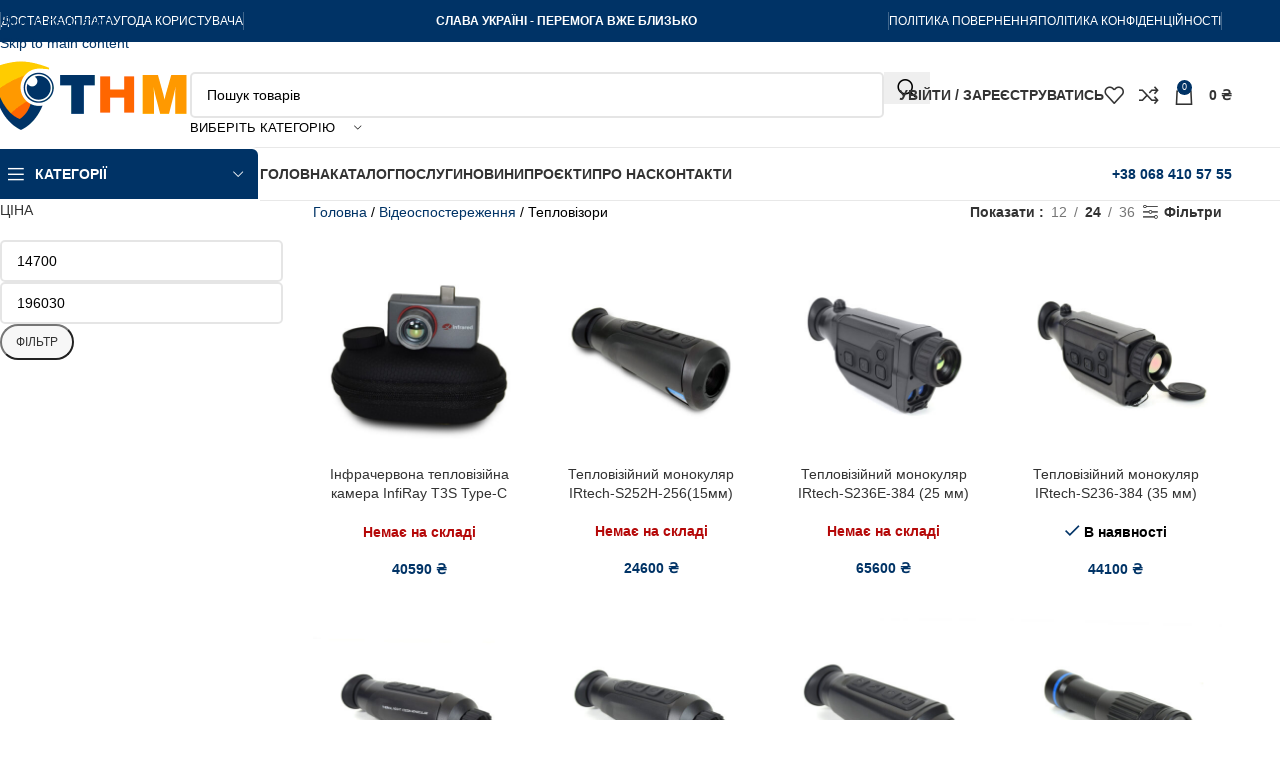

--- FILE ---
content_type: text/html; charset=UTF-8
request_url: https://tehnooptim.com/product-category/videosposterezhennya/teplovizory/
body_size: 108490
content:
<!DOCTYPE html><html lang="uk"><head><script data-no-optimize="1">var litespeed_docref=sessionStorage.getItem("litespeed_docref");litespeed_docref&&(Object.defineProperty(document,"referrer",{get:function(){return litespeed_docref}}),sessionStorage.removeItem("litespeed_docref"));</script> <meta charset="UTF-8"><link rel="profile" href="https://gmpg.org/xfn/11"><link rel="pingback" href="https://tehnooptim.com/xmlrpc.php"><meta name='robots' content='index, follow, max-image-preview:large, max-snippet:-1, max-video-preview:-1' /> <script type="litespeed/javascript">window._wca=window._wca||[]</script>  <script id="google_gtagjs-js-consent-mode-data-layer" type="litespeed/javascript">window.dataLayer=window.dataLayer||[];function gtag(){dataLayer.push(arguments)}
gtag('consent','default',{"ad_personalization":"denied","ad_storage":"denied","ad_user_data":"denied","analytics_storage":"denied","functionality_storage":"denied","security_storage":"denied","personalization_storage":"denied","region":["AT","BE","BG","CH","CY","CZ","DE","DK","EE","ES","FI","FR","GB","GR","HR","HU","IE","IS","IT","LI","LT","LU","LV","MT","NL","NO","PL","PT","RO","SE","SI","SK"],"wait_for_update":500});window._googlesitekitConsentCategoryMap={"statistics":["analytics_storage"],"marketing":["ad_storage","ad_user_data","ad_personalization"],"functional":["functionality_storage","security_storage"],"preferences":["personalization_storage"]};window._googlesitekitConsents={"ad_personalization":"denied","ad_storage":"denied","ad_user_data":"denied","analytics_storage":"denied","functionality_storage":"denied","security_storage":"denied","personalization_storage":"denied","region":["AT","BE","BG","CH","CY","CZ","DE","DK","EE","ES","FI","FR","GB","GR","HR","HU","IE","IS","IT","LI","LT","LU","LV","MT","NL","NO","PL","PT","RO","SE","SI","SK"],"wait_for_update":500}</script> <title>Тепловізори | Технооптім</title><link rel="canonical" href="https://tehnooptim.com/product-category/videosposterezhennya/teplovizory/" /><link rel="next" href="https://tehnooptim.com/product-category/videosposterezhennya/teplovizory/page/2/" /><meta property="og:locale" content="uk_UA" /><meta property="og:type" content="article" /><meta property="og:title" content="Тепловізори" /><meta property="og:url" content="https://tehnooptim.com/product-category/videosposterezhennya/teplovizory/" /><meta property="og:site_name" content="Технооптім" /><meta property="og:image" content="https://tehnooptim.com/wp-content/uploads/2024/01/teplovizionnyy-pritsel-agm-rattler-ts25-384-s-infrakrasnym-detektorom-i-displeem-953710.jpeg" /><meta property="og:image:width" content="1000" /><meta property="og:image:height" content="1000" /><meta property="og:image:type" content="image/jpeg" /><meta name="twitter:card" content="summary_large_image" /> <script type="application/ld+json" class="yoast-schema-graph">{"@context":"https://schema.org","@graph":[{"@type":"CollectionPage","@id":"https://tehnooptim.com/product-category/videosposterezhennya/teplovizory/","url":"https://tehnooptim.com/product-category/videosposterezhennya/teplovizory/","name":"Тепловізори | Технооптім","isPartOf":{"@id":"https://tehnooptim.com/#website"},"primaryImageOfPage":{"@id":"https://tehnooptim.com/product-category/videosposterezhennya/teplovizory/#primaryimage"},"image":{"@id":"https://tehnooptim.com/product-category/videosposterezhennya/teplovizory/#primaryimage"},"thumbnailUrl":"https://tehnooptim.com/wp-content/uploads/2024/01/infrakrasnaya-teplovizionnaya-kamera-infiray-t3s-type-c-phone-infrared-thermal-1062270.jpeg","breadcrumb":{"@id":"https://tehnooptim.com/product-category/videosposterezhennya/teplovizory/#breadcrumb"},"inLanguage":"uk"},{"@type":"ImageObject","inLanguage":"uk","@id":"https://tehnooptim.com/product-category/videosposterezhennya/teplovizory/#primaryimage","url":"https://tehnooptim.com/wp-content/uploads/2024/01/infrakrasnaya-teplovizionnaya-kamera-infiray-t3s-type-c-phone-infrared-thermal-1062270.jpeg","contentUrl":"https://tehnooptim.com/wp-content/uploads/2024/01/infrakrasnaya-teplovizionnaya-kamera-infiray-t3s-type-c-phone-infrared-thermal-1062270.jpeg","width":1000,"height":1000,"caption":"Інфрачервона тепловізійна камера InfiRay T3S Type-C Phone Infrared Thermal"},{"@type":"BreadcrumbList","@id":"https://tehnooptim.com/product-category/videosposterezhennya/teplovizory/#breadcrumb","itemListElement":[{"@type":"ListItem","position":1,"name":"Головна","item":"https://tehnooptim.com/"},{"@type":"ListItem","position":2,"name":"Відеоспостереження","item":"https://tehnooptim.com/product-category/videosposterezhennya/"},{"@type":"ListItem","position":3,"name":"Тепловізори"}]},{"@type":"WebSite","@id":"https://tehnooptim.com/#website","url":"https://tehnooptim.com/","name":"ТЕХНООПТІМ","description":"Технооптім - Постачальник систем безпеки в Україні","publisher":{"@id":"https://tehnooptim.com/#organization"},"alternateName":"THM","potentialAction":[{"@type":"SearchAction","target":{"@type":"EntryPoint","urlTemplate":"https://tehnooptim.com/?s={search_term_string}"},"query-input":{"@type":"PropertyValueSpecification","valueRequired":true,"valueName":"search_term_string"}}],"inLanguage":"uk"},{"@type":"Organization","@id":"https://tehnooptim.com/#organization","name":"ТОВ \"ТЕХНООПТІМ\"","alternateName":"ТНМ","url":"https://tehnooptim.com/","logo":{"@type":"ImageObject","inLanguage":"uk","@id":"https://tehnooptim.com/#/schema/logo/image/","url":"https://tehnooptim.com/wp-content/uploads/2024/01/tehnooptim_logo_slim.gif","contentUrl":"https://tehnooptim.com/wp-content/uploads/2024/01/tehnooptim_logo_slim.gif","width":400,"height":146,"caption":"ТОВ \"ТЕХНООПТІМ\""},"image":{"@id":"https://tehnooptim.com/#/schema/logo/image/"},"sameAs":["https://www.facebook.com/tehnooptim"],"ownershipFundingInfo":"https://tehnooptim.com/about-us/","correctionsPolicy":"https://tehnooptim.com/dostavka/"}]}</script> <link rel='dns-prefetch' href='//stats.wp.com' /><link rel='dns-prefetch' href='//www.googletagmanager.com' /><link rel='dns-prefetch' href='//fonts.googleapis.com' /><style id='wp-img-auto-sizes-contain-inline-css' type='text/css'>img:is([sizes=auto i],[sizes^="auto," i]){contain-intrinsic-size:3000px 1500px}
/*# sourceURL=wp-img-auto-sizes-contain-inline-css */</style><link data-optimized="2" rel="stylesheet" href="https://tehnooptim.com/wp-content/litespeed/css/2c28374b5c6a4e113f4694ca9e6a1b81.css?ver=9adcd" /><style id='safe-svg-svg-icon-style-inline-css' type='text/css'>.safe-svg-cover{text-align:center}.safe-svg-cover .safe-svg-inside{display:inline-block;max-width:100%}.safe-svg-cover svg{fill:currentColor;height:100%;max-height:100%;max-width:100%;width:100%}

/*# sourceURL=https://tehnooptim.com/wp-content/plugins/safe-svg/dist/safe-svg-block-frontend.css */</style><style id='jetpack-sharing-buttons-style-inline-css' type='text/css'>.jetpack-sharing-buttons__services-list{display:flex;flex-direction:row;flex-wrap:wrap;gap:0;list-style-type:none;margin:5px;padding:0}.jetpack-sharing-buttons__services-list.has-small-icon-size{font-size:12px}.jetpack-sharing-buttons__services-list.has-normal-icon-size{font-size:16px}.jetpack-sharing-buttons__services-list.has-large-icon-size{font-size:24px}.jetpack-sharing-buttons__services-list.has-huge-icon-size{font-size:36px}@media print{.jetpack-sharing-buttons__services-list{display:none!important}}.editor-styles-wrapper .wp-block-jetpack-sharing-buttons{gap:0;padding-inline-start:0}ul.jetpack-sharing-buttons__services-list.has-background{padding:1.25em 2.375em}
/*# sourceURL=https://tehnooptim.com/wp-content/plugins/jetpack/_inc/blocks/sharing-buttons/view.css */</style><style id='woocommerce-inline-inline-css' type='text/css'>.woocommerce form .form-row .required { visibility: visible; }
/*# sourceURL=woocommerce-inline-inline-css */</style> <script type="text/template" id="tmpl-variation-template"><div class="woocommerce-variation-description">{{{ data.variation.variation_description }}}</div>
	<div class="woocommerce-variation-price">{{{ data.variation.price_html }}}</div>
	<div class="woocommerce-variation-availability">{{{ data.variation.availability_html }}}</div></script> <script type="text/template" id="tmpl-unavailable-variation-template"><p role="alert">На жаль, цей товар недоступний. Будь ласка, виберіть інше поєднання.</p></script> <script type="litespeed/javascript" data-src="https://tehnooptim.com/wp-includes/js/jquery/jquery.min.js" id="jquery-core-js"></script> <script id="wp-util-js-extra" type="litespeed/javascript">var _wpUtilSettings={"ajax":{"url":"/wp-admin/admin-ajax.php"}}</script> <script id="wc-add-to-cart-variation-js-extra" type="litespeed/javascript">var wc_add_to_cart_variation_params={"wc_ajax_url":"/?wc-ajax=%%endpoint%%","i18n_no_matching_variations_text":"\u041d\u0430 \u0436\u0430\u043b\u044c, \u043d\u0435\u043c\u0430\u0454 \u0442\u043e\u0432\u0430\u0440\u0456\u0432, \u044f\u043a\u0456 \u0431 \u0432\u0456\u0434\u043f\u043e\u0432\u0456\u0434\u0430\u043b\u0438 \u0432\u0430\u0448\u043e\u043c\u0443 \u0432\u0438\u0431\u043e\u0440\u0443. \u0411\u0443\u0434\u044c \u043b\u0430\u0441\u043a\u0430, \u0432\u0438\u0431\u0435\u0440\u0456\u0442\u044c \u0456\u043d\u0448\u0435 \u043f\u043e\u0454\u0434\u043d\u0430\u043d\u043d\u044f.","i18n_make_a_selection_text":"\u0411\u0443\u0434\u044c \u043b\u0430\u0441\u043a\u0430, \u0432\u0438\u0431\u0435\u0440\u0456\u0442\u044c \u043f\u0430\u0440\u0430\u043c\u0435\u0442\u0440\u0438 \u0442\u043e\u0432\u0430\u0440\u0443, \u043f\u0435\u0440\u0448 \u043d\u0456\u0436 \u0434\u043e\u0434\u0430\u0442\u0438 \u0439\u043e\u0433\u043e \u0434\u043e \u043a\u043e\u0448\u0438\u043a\u0430.","i18n_unavailable_text":"\u041d\u0430 \u0436\u0430\u043b\u044c, \u0446\u0435\u0439 \u0442\u043e\u0432\u0430\u0440 \u043d\u0435\u0434\u043e\u0441\u0442\u0443\u043f\u043d\u0438\u0439. \u0411\u0443\u0434\u044c \u043b\u0430\u0441\u043a\u0430, \u0432\u0438\u0431\u0435\u0440\u0456\u0442\u044c \u0456\u043d\u0448\u0435 \u043f\u043e\u0454\u0434\u043d\u0430\u043d\u043d\u044f.","i18n_reset_alert_text":"\u0412\u0430\u0448 \u0432\u0438\u0431\u0456\u0440 \u0431\u0443\u043b\u043e \u0441\u043a\u0438\u043d\u0443\u0442\u043e. \u0412\u0438\u0431\u0435\u0440\u0456\u0442\u044c \u043f\u0430\u0440\u0430\u043c\u0435\u0442\u0440\u0438 \u0442\u043e\u0432\u0430\u0440\u0443, \u043f\u0435\u0440\u0448 \u043d\u0456\u0436 \u0434\u043e\u0434\u0430\u0442\u0438 \u0439\u043e\u0433\u043e \u0434\u043e \u043a\u043e\u0448\u0438\u043a\u0430."}</script> <script id="wc-add-to-cart-js-extra" type="litespeed/javascript">var wc_add_to_cart_params={"ajax_url":"/wp-admin/admin-ajax.php","wc_ajax_url":"/?wc-ajax=%%endpoint%%","i18n_view_cart":"\u041f\u0435\u0440\u0435\u0433\u043b\u044f\u043d\u0443\u0442\u0438 \u043a\u043e\u0448\u0438\u043a","cart_url":"https://tehnooptim.com/cart/","is_cart":"","cart_redirect_after_add":"no"}</script> <script id="woocommerce-js-extra" type="litespeed/javascript">var woocommerce_params={"ajax_url":"/wp-admin/admin-ajax.php","wc_ajax_url":"/?wc-ajax=%%endpoint%%","i18n_password_show":"\u041f\u043e\u043a\u0430\u0437\u0430\u0442\u0438 \u043f\u0430\u0440\u043e\u043b\u044c","i18n_password_hide":"\u0421\u0445\u043e\u0432\u0430\u0442\u0438 \u043f\u0430\u0440\u043e\u043b\u044c"}</script> <script id="mono-frontend-handlers-js-extra" type="litespeed/javascript">var mono={"ajax_url":"https://tehnooptim.com/wp-admin/admin-ajax.php"}</script> <script type="text/javascript" src="https://stats.wp.com/s-202604.js" id="woocommerce-analytics-js" defer="defer" data-wp-strategy="defer"></script>  <script type="litespeed/javascript" data-src="https://www.googletagmanager.com/gtag/js?id=GT-5TQV9LM" id="google_gtagjs-js"></script> <script id="google_gtagjs-js-after" type="litespeed/javascript">window.dataLayer=window.dataLayer||[];function gtag(){dataLayer.push(arguments)}
gtag("set","linker",{"domains":["tehnooptim.com"]});gtag("js",new Date());gtag("set","developer_id.dZTNiMT",!0);gtag("config","GT-5TQV9LM");gtag("config","AW-924600131")</script> <meta name="generator" content="Site Kit by Google 1.170.0" /> <script type="litespeed/javascript">window.WCUS_APP_STATE=[]</script> <style>img#wpstats{display:none}</style><meta name="google-site-verification" content="0LSV5FdGWpiTeqKlo5HxOU94uU8SYLIQqJw4kTFMVj4" /><meta name="viewport" content="width=device-width, initial-scale=1.0, maximum-scale=1.0, user-scalable=no">
<noscript><style>.woocommerce-product-gallery{ opacity: 1 !important; }</style></noscript><meta name="generator" content="Elementor 3.34.1; features: e_font_icon_svg, additional_custom_breakpoints; settings: css_print_method-external, google_font-enabled, font_display-swap"><style type="text/css" id="filter-everything-inline-css">.wpc-orderby-select{width:100%}.wpc-filters-open-button-container{display:none}.wpc-debug-message{padding:16px;font-size:14px;border:1px dashed #ccc;margin-bottom:20px}.wpc-debug-title{visibility:hidden}.wpc-button-inner,.wpc-chip-content{display:flex;align-items:center}.wpc-icon-html-wrapper{position:relative;margin-right:10px;top:2px}.wpc-icon-html-wrapper span{display:block;height:1px;width:18px;border-radius:3px;background:#2c2d33;margin-bottom:4px;position:relative}span.wpc-icon-line-1:after,span.wpc-icon-line-2:after,span.wpc-icon-line-3:after{content:"";display:block;width:3px;height:3px;border:1px solid #2c2d33;background-color:#fff;position:absolute;top:-2px;box-sizing:content-box}span.wpc-icon-line-3:after{border-radius:50%;left:2px}span.wpc-icon-line-1:after{border-radius:50%;left:5px}span.wpc-icon-line-2:after{border-radius:50%;left:12px}body .wpc-filters-open-button-container a.wpc-filters-open-widget,body .wpc-filters-open-button-container a.wpc-open-close-filters-button{display:inline-block;text-align:left;border:1px solid #2c2d33;border-radius:2px;line-height:1.5;padding:7px 12px;background-color:transparent;color:#2c2d33;box-sizing:border-box;text-decoration:none!important;font-weight:400;transition:none;position:relative}@media screen and (max-width:768px){.wpc_show_bottom_widget .wpc-filters-open-button-container,.wpc_show_open_close_button .wpc-filters-open-button-container{display:block}.wpc_show_bottom_widget .wpc-filters-open-button-container{margin-top:1em;margin-bottom:1em}}</style><style>.e-con.e-parent:nth-of-type(n+4):not(.e-lazyloaded):not(.e-no-lazyload),
				.e-con.e-parent:nth-of-type(n+4):not(.e-lazyloaded):not(.e-no-lazyload) * {
					background-image: none !important;
				}
				@media screen and (max-height: 1024px) {
					.e-con.e-parent:nth-of-type(n+3):not(.e-lazyloaded):not(.e-no-lazyload),
					.e-con.e-parent:nth-of-type(n+3):not(.e-lazyloaded):not(.e-no-lazyload) * {
						background-image: none !important;
					}
				}
				@media screen and (max-height: 640px) {
					.e-con.e-parent:nth-of-type(n+2):not(.e-lazyloaded):not(.e-no-lazyload),
					.e-con.e-parent:nth-of-type(n+2):not(.e-lazyloaded):not(.e-no-lazyload) * {
						background-image: none !important;
					}
				}</style> <script type="litespeed/javascript">(function(w,d,s,l,i){w[l]=w[l]||[];w[l].push({'gtm.start':new Date().getTime(),event:'gtm.js'});var f=d.getElementsByTagName(s)[0],j=d.createElement(s),dl=l!='dataLayer'?'&l='+l:'';j.async=!0;j.src='https://www.googletagmanager.com/gtm.js?id='+i+dl;f.parentNode.insertBefore(j,f)})(window,document,'script','dataLayer','GTM-P2NBM5WM')</script> <link rel="preconnect" href="https://fonts.googleapis.com"><link rel="preconnect" href="https://fonts.gstatic.com/" crossorigin><meta name="generator" content="Powered by Slider Revolution 6.7.27 - responsive, Mobile-Friendly Slider Plugin for WordPress with comfortable drag and drop interface." /><link rel="icon" href="https://tehnooptim.com/wp-content/uploads/2024/01/cropped-tehnooptim_logo_favicon_512-32x32.webp" sizes="32x32" /><link rel="icon" href="https://tehnooptim.com/wp-content/uploads/2024/01/cropped-tehnooptim_logo_favicon_512-192x192.webp" sizes="192x192" /><link rel="apple-touch-icon" href="https://tehnooptim.com/wp-content/uploads/2024/01/cropped-tehnooptim_logo_favicon_512-180x180.webp" /><meta name="msapplication-TileImage" content="https://tehnooptim.com/wp-content/uploads/2024/01/cropped-tehnooptim_logo_favicon_512-270x270.webp" /> <script data-jetpack-boost="ignore" type="litespeed/javascript">window._tpt??={};window.SR7??={};_tpt.R??={};_tpt.R.fonts??={};_tpt.R.fonts.customFonts??={};SR7.devMode=!1;SR7.F??={};SR7.G??={};SR7.LIB??={};SR7.E??={};SR7.E.gAddons??={};SR7.E.php??={};SR7.E.nonce='77d60269e6';SR7.E.ajaxurl='https://tehnooptim.com/wp-admin/admin-ajax.php';SR7.E.resturl='https://tehnooptim.com/wp-json/';SR7.E.slug_path='revslider/revslider.php';SR7.E.slug='revslider';SR7.E.plugin_url='https://tehnooptim.com/wp-content/plugins/revslider/';SR7.E.wp_plugin_url='https://tehnooptim.com/wp-content/plugins/';SR7.E.revision='6.7.27';SR7.E.fontBaseUrl='';SR7.G.breakPoints=[1240,1024,778,480];SR7.E.modules=['module','page','slide','layer','draw','animate','srtools','canvas','defaults','carousel','navigation','media','modifiers','migration'];SR7.E.libs=['WEBGL'];SR7.E.css=['csslp','cssbtns','cssfilters','cssnav','cssmedia'];SR7.E.resources={};SR7.JSON??={};
/*! Slider Revolution 7.0 - Page Processor */
!function(){"use strict";window.SR7??={},window._tpt??={},SR7.version="Slider Revolution 6.7.16",_tpt.getWinDim=function(t){_tpt.screenHeightWithUrlBar??=window.innerHeight;let e=SR7.F?.modal?.visible&&SR7.M[SR7.F.module.getIdByAlias(SR7.F.modal.requested)];_tpt.scrollBar=window.innerWidth!==document.documentElement.clientWidth||e&&window.innerWidth!==e.c.module.clientWidth,_tpt.winW=window.innerWidth-(_tpt.scrollBar||"prepare"==t?_tpt.scrollBarW??_tpt.mesureScrollBar():0),_tpt.winH=window.innerHeight,_tpt.winWAll=document.documentElement.clientWidth},_tpt.getResponsiveLevel=function(t,e){SR7.M[e];return _tpt.closestGE(t,_tpt.winWAll)},_tpt.mesureScrollBar=function(){let t=document.createElement("div");return t.className="RSscrollbar-measure",t.style.width="100px",t.style.height="100px",t.style.overflow="scroll",t.style.position="absolute",t.style.top="-9999px",document.body.appendChild(t),_tpt.scrollBarW=t.offsetWidth-t.clientWidth,document.body.removeChild(t),_tpt.scrollBarW},_tpt.loadCSS=async function(t,e,s){return s?_tpt.R.fonts.required[e].status=1:(_tpt.R[e]??={},_tpt.R[e].status=1),new Promise(((n,i)=>{if(_tpt.isStylesheetLoaded(t))s?_tpt.R.fonts.required[e].status=2:_tpt.R[e].status=2,n();else{const o=document.createElement("link");o.rel="stylesheet";let l="text",r="css";o.type=l+"/"+r,o.href=t,o.onload=()=>{s?_tpt.R.fonts.required[e].status=2:_tpt.R[e].status=2,n()},o.onerror=()=>{s?_tpt.R.fonts.required[e].status=3:_tpt.R[e].status=3,i(new Error(`Failed to load CSS: ${t}`))},document.head.appendChild(o)}}))},_tpt.addContainer=function(t){const{tag:e="div",id:s,class:n,datas:i,textContent:o,iHTML:l}=t,r=document.createElement(e);if(s&&""!==s&&(r.id=s),n&&""!==n&&(r.className=n),i)for(const[t,e]of Object.entries(i))"style"==t?r.style.cssText=e:r.setAttribute(`data-${t}`,e);return o&&(r.textContent=o),l&&(r.innerHTML=l),r},_tpt.collector=function(){return{fragment:new DocumentFragment,add(t){var e=_tpt.addContainer(t);return this.fragment.appendChild(e),e},append(t){t.appendChild(this.fragment)}}},_tpt.isStylesheetLoaded=function(t){let e=t.split("?")[0];return Array.from(document.querySelectorAll('link[rel="stylesheet"], link[rel="preload"]')).some((t=>t.href.split("?")[0]===e))},_tpt.preloader={requests:new Map,preloaderTemplates:new Map,show:function(t,e){if(!e||!t)return;const{type:s,color:n}=e;if(s<0||"off"==s)return;const i=`preloader_${s}`;let o=this.preloaderTemplates.get(i);o||(o=this.build(s,n),this.preloaderTemplates.set(i,o)),this.requests.has(t)||this.requests.set(t,{count:0});const l=this.requests.get(t);clearTimeout(l.timer),l.count++,1===l.count&&(l.timer=setTimeout((()=>{l.preloaderClone=o.cloneNode(!0),l.anim&&l.anim.kill(),void 0!==_tpt.gsap?l.anim=_tpt.gsap.fromTo(l.preloaderClone,1,{opacity:0},{opacity:1}):l.preloaderClone.classList.add("sr7-fade-in"),t.appendChild(l.preloaderClone)}),150))},hide:function(t){if(!this.requests.has(t))return;const e=this.requests.get(t);e.count--,e.count<0&&(e.count=0),e.anim&&e.anim.kill(),0===e.count&&(clearTimeout(e.timer),e.preloaderClone&&(e.preloaderClone.classList.remove("sr7-fade-in"),e.anim=_tpt.gsap.to(e.preloaderClone,.3,{opacity:0,onComplete:function(){e.preloaderClone.remove()}})))},state:function(t){if(!this.requests.has(t))return!1;return this.requests.get(t).count>0},build:(t,e="#ffffff",s="")=>{if(t<0||"off"===t)return null;const n=parseInt(t);if(t="prlt"+n,isNaN(n))return null;if(_tpt.loadCSS(SR7.E.plugin_url+"public/css/preloaders/t"+n+".css","preloader_"+t),isNaN(n)||n<6){const i=`background-color:${e}`,o=1===n||2==n?i:"",l=3===n||4==n?i:"",r=_tpt.collector();["dot1","dot2","bounce1","bounce2","bounce3"].forEach((t=>r.add({tag:"div",class:t,datas:{style:l}})));const d=_tpt.addContainer({tag:"sr7-prl",class:`${t} ${s}`,datas:{style:o}});return r.append(d),d}{let i={};if(7===n){let t;e.startsWith("#")?(t=e.replace("#",""),t=`rgba(${parseInt(t.substring(0,2),16)}, ${parseInt(t.substring(2,4),16)}, ${parseInt(t.substring(4,6),16)}, `):e.startsWith("rgb")&&(t=e.slice(e.indexOf("(")+1,e.lastIndexOf(")")).split(",").map((t=>t.trim())),t=`rgba(${t[0]}, ${t[1]}, ${t[2]}, `),t&&(i.style=`border-top-color: ${t}0.65); border-bottom-color: ${t}0.15); border-left-color: ${t}0.65); border-right-color: ${t}0.15)`)}else 12===n&&(i.style=`background:${e}`);const o=[10,0,4,2,5,9,0,4,4,2][n-6],l=_tpt.collector(),r=l.add({tag:"div",class:"sr7-prl-inner",datas:i});Array.from({length:o}).forEach((()=>r.appendChild(l.add({tag:"span",datas:{style:`background:${e}`}}))));const d=_tpt.addContainer({tag:"sr7-prl",class:`${t} ${s}`});return l.append(d),d}}},SR7.preLoader={show:(t,e)=>{"off"!==(SR7.M[t]?.settings?.pLoader?.type??"off")&&_tpt.preloader.show(e||SR7.M[t].c.module,SR7.M[t]?.settings?.pLoader??{color:"#fff",type:10})},hide:(t,e)=>{"off"!==(SR7.M[t]?.settings?.pLoader?.type??"off")&&_tpt.preloader.hide(e||SR7.M[t].c.module)},state:(t,e)=>_tpt.preloader.state(e||SR7.M[t].c.module)},_tpt.prepareModuleHeight=function(t){window.SR7.M??={},window.SR7.M[t.id]??={},"ignore"==t.googleFont&&(SR7.E.ignoreGoogleFont=!0);let e=window.SR7.M[t.id];if(null==_tpt.scrollBarW&&_tpt.mesureScrollBar(),e.c??={},e.states??={},e.settings??={},e.settings.size??={},t.fixed&&(e.settings.fixed=!0),e.c.module=document.getElementById(t.id),e.c.adjuster=e.c.module.getElementsByTagName("sr7-adjuster")[0],e.c.content=e.c.module.getElementsByTagName("sr7-content")[0],"carousel"==t.type&&(e.c.carousel=e.c.content.getElementsByTagName("sr7-carousel")[0]),null==e.c.module||null==e.c.module)return;t.plType&&t.plColor&&(e.settings.pLoader={type:t.plType,color:t.plColor}),void 0===t.plType||"off"===t.plType||SR7.preLoader.state(t.id)&&SR7.preLoader.state(t.id,e.c.module)||SR7.preLoader.show(t.id,e.c.module),_tpt.winW||_tpt.getWinDim("prepare"),_tpt.getWinDim();let s=""+e.c.module.dataset?.modal;"modal"==s||"true"==s||"undefined"!==s&&"false"!==s||(e.settings.size.fullWidth=t.size.fullWidth,e.LEV??=_tpt.getResponsiveLevel(window.SR7.G.breakPoints,t.id),t.vpt=_tpt.fillArray(t.vpt,5),e.settings.vPort=t.vpt[e.LEV],void 0!==t.el&&"720"==t.el[4]&&t.gh[4]!==t.el[4]&&"960"==t.el[3]&&t.gh[3]!==t.el[3]&&"768"==t.el[2]&&t.gh[2]!==t.el[2]&&delete t.el,e.settings.size.height=null==t.el||null==t.el[e.LEV]||0==t.el[e.LEV]||"auto"==t.el[e.LEV]?_tpt.fillArray(t.gh,5,-1):_tpt.fillArray(t.el,5,-1),e.settings.size.width=_tpt.fillArray(t.gw,5,-1),e.settings.size.minHeight=_tpt.fillArray(t.mh??[0],5,-1),e.cacheSize={fullWidth:e.settings.size?.fullWidth,fullHeight:e.settings.size?.fullHeight},void 0!==t.off&&(t.off?.t&&(e.settings.size.m??={})&&(e.settings.size.m.t=t.off.t),t.off?.b&&(e.settings.size.m??={})&&(e.settings.size.m.b=t.off.b),t.off?.l&&(e.settings.size.p??={})&&(e.settings.size.p.l=t.off.l),t.off?.r&&(e.settings.size.p??={})&&(e.settings.size.p.r=t.off.r),e.offsetPrepared=!0),_tpt.updatePMHeight(t.id,t,!0))},_tpt.updatePMHeight=(t,e,s)=>{let n=SR7.M[t];var i=n.settings.size.fullWidth?_tpt.winW:n.c.module.parentNode.offsetWidth;i=0===i||isNaN(i)?_tpt.winW:i;let o=n.settings.size.width[n.LEV]||n.settings.size.width[n.LEV++]||n.settings.size.width[n.LEV--]||i,l=n.settings.size.height[n.LEV]||n.settings.size.height[n.LEV++]||n.settings.size.height[n.LEV--]||0,r=n.settings.size.minHeight[n.LEV]||n.settings.size.minHeight[n.LEV++]||n.settings.size.minHeight[n.LEV--]||0;if(l="auto"==l?0:l,l=parseInt(l),"carousel"!==e.type&&(i-=parseInt(e.onw??0)||0),n.MP=!n.settings.size.fullWidth&&i<o||_tpt.winW<o?Math.min(1,i/o):1,e.size.fullScreen||e.size.fullHeight){let t=parseInt(e.fho)||0,s=(""+e.fho).indexOf("%")>-1;e.newh=_tpt.winH-(s?_tpt.winH*t/100:t)}else e.newh=n.MP*Math.max(l,r);if(e.newh+=(parseInt(e.onh??0)||0)+(parseInt(e.carousel?.pt)||0)+(parseInt(e.carousel?.pb)||0),void 0!==e.slideduration&&(e.newh=Math.max(e.newh,parseInt(e.slideduration)/3)),e.shdw&&_tpt.buildShadow(e.id,e),n.c.adjuster.style.height=e.newh+"px",n.c.module.style.height=e.newh+"px",n.c.content.style.height=e.newh+"px",n.states.heightPrepared=!0,n.dims??={},n.dims.moduleRect=n.c.module.getBoundingClientRect(),n.c.content.style.left="-"+n.dims.moduleRect.left+"px",!n.settings.size.fullWidth)return s&&requestAnimationFrame((()=>{i!==n.c.module.parentNode.offsetWidth&&_tpt.updatePMHeight(e.id,e)})),void _tpt.bgStyle(e.id,e,window.innerWidth==_tpt.winW,!0);_tpt.bgStyle(e.id,e,window.innerWidth==_tpt.winW,!0),requestAnimationFrame((function(){s&&requestAnimationFrame((()=>{i!==n.c.module.parentNode.offsetWidth&&_tpt.updatePMHeight(e.id,e)}))})),n.earlyResizerFunction||(n.earlyResizerFunction=function(){requestAnimationFrame((function(){_tpt.getWinDim(),_tpt.moduleDefaults(e.id,e),_tpt.updateSlideBg(t,!0)}))},window.addEventListener("resize",n.earlyResizerFunction))},_tpt.buildShadow=function(t,e){let s=SR7.M[t];null==s.c.shadow&&(s.c.shadow=document.createElement("sr7-module-shadow"),s.c.shadow.classList.add("sr7-shdw-"+e.shdw),s.c.content.appendChild(s.c.shadow))},_tpt.bgStyle=async(t,e,s,n,i)=>{const o=SR7.M[t];if((e=e??o.settings).fixed&&!o.c.module.classList.contains("sr7-top-fixed")&&(o.c.module.classList.add("sr7-top-fixed"),o.c.module.style.position="fixed",o.c.module.style.width="100%",o.c.module.style.top="0px",o.c.module.style.left="0px",o.c.module.style.pointerEvents="none",o.c.module.style.zIndex=5e3,o.c.content.style.pointerEvents="none"),null==o.c.bgcanvas){let t=document.createElement("sr7-module-bg"),l=!1;if("string"==typeof e?.bg?.color&&e?.bg?.color.includes("{"))if(_tpt.gradient&&_tpt.gsap)e.bg.color=_tpt.gradient.convert(e.bg.color);else try{let t=JSON.parse(e.bg.color);(t?.orig||t?.string)&&(e.bg.color=JSON.parse(e.bg.color))}catch(t){return}let r="string"==typeof e?.bg?.color?e?.bg?.color||"transparent":e?.bg?.color?.string??e?.bg?.color?.orig??e?.bg?.color?.color??"transparent";if(t.style["background"+(String(r).includes("grad")?"":"Color")]=r,("transparent"!==r||i)&&(l=!0),o.offsetPrepared&&(t.style.visibility="hidden"),e?.bg?.image?.src&&(t.style.backgroundImage=`url(${e?.bg?.image.src})`,t.style.backgroundSize=""==(e.bg.image?.size??"")?"cover":e.bg.image.size,t.style.backgroundPosition=e.bg.image.position,t.style.backgroundRepeat=""==e.bg.image.repeat||null==e.bg.image.repeat?"no-repeat":e.bg.image.repeat,l=!0),!l)return;o.c.bgcanvas=t,e.size.fullWidth?t.style.width=_tpt.winW-(s&&_tpt.winH<document.body.offsetHeight?_tpt.scrollBarW:0)+"px":n&&(t.style.width=o.c.module.offsetWidth+"px"),e.sbt?.use?o.c.content.appendChild(o.c.bgcanvas):o.c.module.appendChild(o.c.bgcanvas)}o.c.bgcanvas.style.height=void 0!==e.newh?e.newh+"px":("carousel"==e.type?o.dims.module.h:o.dims.content.h)+"px",o.c.bgcanvas.style.left=!s&&e.sbt?.use||o.c.bgcanvas.closest("SR7-CONTENT")?"0px":"-"+(o?.dims?.moduleRect?.left??0)+"px"},_tpt.updateSlideBg=function(t,e){const s=SR7.M[t];let n=s.settings;s?.c?.bgcanvas&&(n.size.fullWidth?s.c.bgcanvas.style.width=_tpt.winW-(e&&_tpt.winH<document.body.offsetHeight?_tpt.scrollBarW:0)+"px":preparing&&(s.c.bgcanvas.style.width=s.c.module.offsetWidth+"px"))},_tpt.moduleDefaults=(t,e)=>{let s=SR7.M[t];null!=s&&null!=s.c&&null!=s.c.module&&(s.dims??={},s.dims.moduleRect=s.c.module.getBoundingClientRect(),s.c.content.style.left="-"+s.dims.moduleRect.left+"px",s.c.content.style.width=_tpt.winW-_tpt.scrollBarW+"px","carousel"==e.type&&(s.c.module.style.overflow="visible"),_tpt.bgStyle(t,e,window.innerWidth==_tpt.winW))},_tpt.getOffset=t=>{var e=t.getBoundingClientRect(),s=window.pageXOffset||document.documentElement.scrollLeft,n=window.pageYOffset||document.documentElement.scrollTop;return{top:e.top+n,left:e.left+s}},_tpt.fillArray=function(t,e){let s,n;t=Array.isArray(t)?t:[t];let i=Array(e),o=t.length;for(n=0;n<t.length;n++)i[n+(e-o)]=t[n],null==s&&"#"!==t[n]&&(s=t[n]);for(let t=0;t<e;t++)void 0!==i[t]&&"#"!=i[t]||(i[t]=s),s=i[t];return i},_tpt.closestGE=function(t,e){let s=Number.MAX_VALUE,n=-1;for(let i=0;i<t.length;i++)t[i]-1>=e&&t[i]-1-e<s&&(s=t[i]-1-e,n=i);return++n}}()</script> <style></style><style id="wd-style-header_153799-css" data-type="wd-style-header_153799">:root{
	--wd-top-bar-h: 42px;
	--wd-top-bar-sm-h: 38px;
	--wd-top-bar-sticky-h: .00001px;
	--wd-top-bar-brd-w: .00001px;

	--wd-header-general-h: 105px;
	--wd-header-general-sm-h: 60px;
	--wd-header-general-sticky-h: .00001px;
	--wd-header-general-brd-w: 1px;

	--wd-header-bottom-h: 52px;
	--wd-header-bottom-sm-h: .00001px;
	--wd-header-bottom-sticky-h: .00001px;
	--wd-header-bottom-brd-w: 1px;

	--wd-header-clone-h: 60px;

	--wd-header-brd-w: calc(var(--wd-top-bar-brd-w) + var(--wd-header-general-brd-w) + var(--wd-header-bottom-brd-w));
	--wd-header-h: calc(var(--wd-top-bar-h) + var(--wd-header-general-h) + var(--wd-header-bottom-h) + var(--wd-header-brd-w));
	--wd-header-sticky-h: calc(var(--wd-top-bar-sticky-h) + var(--wd-header-general-sticky-h) + var(--wd-header-bottom-sticky-h) + var(--wd-header-clone-h) + var(--wd-header-brd-w));
	--wd-header-sm-h: calc(var(--wd-top-bar-sm-h) + var(--wd-header-general-sm-h) + var(--wd-header-bottom-sm-h) + var(--wd-header-brd-w));
}

.whb-top-bar .wd-dropdown {
	margin-top: 0px;
}

.whb-top-bar .wd-dropdown:after {
	height: 11px;
}




:root:has(.whb-general-header.whb-border-boxed) {
	--wd-header-general-brd-w: .00001px;
}

@media (max-width: 1024px) {
:root:has(.whb-general-header.whb-hidden-mobile) {
	--wd-header-general-brd-w: .00001px;
}
}

:root:has(.whb-header-bottom.whb-border-boxed) {
	--wd-header-bottom-brd-w: .00001px;
}

@media (max-width: 1024px) {
:root:has(.whb-header-bottom.whb-hidden-mobile) {
	--wd-header-bottom-brd-w: .00001px;
}
}

.whb-header-bottom .wd-dropdown {
	margin-top: 5px;
}

.whb-header-bottom .wd-dropdown:after {
	height: 16px;
}


.whb-clone.whb-sticked .wd-dropdown:not(.sub-sub-menu) {
	margin-top: 9px;
}

.whb-clone.whb-sticked .wd-dropdown:not(.sub-sub-menu):after {
	height: 20px;
}

		
.whb-top-bar {
	background-color: rgba(0, 51, 102, 1);
}

.whb-general-header {
	border-color: rgba(232, 232, 232, 1);border-bottom-width: 1px;border-bottom-style: solid;
}
.whb-wjlcubfdmlq3d7jvmt23 .menu-opener { border-bottom-width: 2px;border-bottom-style: solid;border-top-width: 2px;border-top-style: solid;border-left-width: 2px;border-left-style: solid;border-right-width: 2px;border-right-style: solid; }.whb-wjlcubfdmlq3d7jvmt23.wd-more-cat:not(.wd-show-cat) .item-level-0:nth-child(n+12):not(:last-child) {
				    display: none;
				}.
				wd-more-cat .item-level-0:nth-child(n+12) {
				    animation: wd-fadeIn .3s ease both;
				}
.whb-header-bottom {
	border-color: rgba(232, 232, 232, 1);border-bottom-width: 1px;border-bottom-style: solid;
}</style><style id="wd-style-theme_settings_default-css" data-type="wd-style-theme_settings_default">@font-face {
	font-weight: normal;
	font-style: normal;
	font-family: "woodmart-font";
	src: url("//tehnooptim.com/wp-content/themes/woodmart/fonts/woodmart-font-1-400.woff2?v=8.3.5") format("woff2");
}

:root {
	--wd-text-font: "Montserrat", Arial, Helvetica, sans-serif;
	--wd-text-font-weight: 400;
	--wd-text-color: rgb(0,0,0);
	--wd-text-font-size: 14px;
	--wd-title-font: "Montserrat", Arial, Helvetica, sans-serif;
	--wd-title-font-weight: 600;
	--wd-title-color: rgb(0,0,0);
	--wd-entities-title-font: "Montserrat", Arial, Helvetica, sans-serif;
	--wd-entities-title-font-weight: 400;
	--wd-entities-title-color: #333333;
	--wd-entities-title-color-hover: rgb(51 51 51 / 65%);
	--wd-alternative-font: "Montserrat", Arial, Helvetica, sans-serif;
	--wd-widget-title-font: "Montserrat", Arial, Helvetica, sans-serif;
	--wd-widget-title-font-weight: 500;
	--wd-widget-title-transform: uppercase;
	--wd-widget-title-color: #333;
	--wd-widget-title-font-size: 14px;
	--wd-header-el-font: "Montserrat", Arial, Helvetica, sans-serif;
	--wd-header-el-font-weight: 600;
	--wd-header-el-transform: uppercase;
	--wd-header-el-font-size: 14px;
	--wd-otl-style: dotted;
	--wd-otl-width: 2px;
	--wd-primary-color: rgb(0,51,102);
	--wd-alternative-color: rgb(255,102,0);
	--btn-default-font-family: "Montserrat", Arial, Helvetica, sans-serif;
	--btn-default-font-weight: 400;
	--btn-default-bgcolor: #f7f7f7;
	--btn-default-bgcolor-hover: #efefef;
	--btn-accented-font-family: "Montserrat", Arial, Helvetica, sans-serif;
	--btn-accented-font-weight: 400;
	--btn-accented-bgcolor: rgb(255,102,0);
	--btn-accented-bgcolor-hover: rgb(255,102,0);
	--wd-form-brd-width: 2px;
	--notices-success-bg: rgb(0,51,102);
	--notices-success-color: #fff;
	--notices-warning-bg: rgb(255,102,0);
	--notices-warning-color: #fff;
	--wd-link-color: rgb(0,51,102);
	--wd-link-color-hover: rgb(255,102,0);
}
.wd-age-verify-wrap {
	--wd-popup-width: 500px;
}
.wd-popup.wd-promo-popup {
	background-color: #111111;
	background-image: none;
	background-repeat: no-repeat;
	background-size: contain;
	background-position: left center;
}
.wd-promo-popup-wrap {
	--wd-popup-width: 800px;
}
.wd-page-title .wd-page-title-bg img {
	object-fit: cover;
	object-position: center center;
}
.wd-footer {
	background-color: #ffffff;
	background-image: none;
}
html .product.wd-cat .wd-entities-title, html .product.wd-cat.cat-design-replace-title .wd-entities-title, html .wd-masonry-first .wd-cat:first-child .wd-entities-title {
	font-family: "Montserrat", Arial, Helvetica, sans-serif;
	font-weight: 600;
	font-size: 14px;
	color: rgb(0,0,0);
}
html .product.wd-cat:hover .wd-entities-title, html .product.wd-cat:hover .wd-entities-title a, .cat-design-side .wd-cat-inner > a:hover ~ .wd-cat-content .wd-entities-title a, html .wd-masonry-first .wd-cat:first-child:hover .wd-entities-title a {
	color: rgba(40,40,40,0.74);
}
html .product-image-summary-wrap .product_title, html .wd-single-title .product_title {
	font-family: "Montserrat", Arial, Helvetica, sans-serif;
	font-weight: 500;
	font-size: 26px;
	color: rgb(0,0,0);
}
html .product-image-summary-wrap .product_title:hover, html .wd-single-title .product_title:hover {
	color: rgb(0,0,0);
}
.mfp-wrap.wd-popup-quick-view-wrap {
	--wd-popup-width: 920px;
}
:root{
--wd-container-w: 1222px;
--wd-form-brd-radius: 5px;
--btn-default-color: #333;
--btn-default-color-hover: #333;
--btn-accented-color: #fff;
--btn-accented-color-hover: #fff;
--btn-default-brd-radius: 35px;
--btn-default-box-shadow: none;
--btn-default-box-shadow-hover: none;
--btn-accented-brd-radius: 35px;
--btn-accented-box-shadow: none;
--btn-accented-box-shadow-hover: none;
--wd-brd-radius: 8px;
}

@media (min-width: 1222px) {
section.elementor-section.wd-section-stretch > .elementor-container {
margin-left: auto;
margin-right: auto;
}
}


.wd-page-title {
background-color: #0a0a0a;
}</style> <script type="litespeed/javascript" data-src="https://www.googletagmanager.com/gtag/js?id=AW-924600131"></script> <script type="litespeed/javascript">window.dataLayer=window.dataLayer||[];function gtag(){dataLayer.push(arguments)}
gtag('consent','default',{analytics_storage:'denied',ad_storage:'denied',ad_user_data:'denied',ad_personalization:'denied',region:['AT','BE','BG','HR','CY','CZ','DK','EE','FI','FR','DE','GR','HU','IS','IE','IT','LV','LI','LT','LU','MT','NL','NO','PL','PT','RO','SK','SI','ES','SE','GB','CH'],wait_for_update:500,});gtag('js',new Date());gtag('set','developer_id.dOGY3NW',!0);gtag("config","AW-924600131",{"groups":"GLA","send_page_view":!1})</script> </head><body class="archive tax-product_cat term-teplovizory term-317 wp-theme-woodmart theme-woodmart woocommerce woocommerce-page woocommerce-no-js wrapper-full-width  woodmart-archive-shop woodmart-ajax-shop-on sticky-toolbar-on elementor-default elementor-kit-7">
<noscript>
<iframe data-lazyloaded="1" src="about:blank" data-litespeed-src="https://www.googletagmanager.com/ns.html?id=GTM-P2NBM5WM" height="0" width="0" style="display:none;visibility:hidden"></iframe>
</noscript>
 <script type="text/javascript" id="wd-flicker-fix">// Flicker fix.</script><script type="litespeed/javascript">gtag("event","page_view",{send_to:"GLA"})</script> <div class="wd-skip-links">
<a href="#menu-main-navigation" class="wd-skip-navigation btn">
Skip to navigation					</a>
<a href="#main-content" class="wd-skip-content btn">
Skip to main content			</a></div><div class="wd-page-wrapper website-wrapper"><header class="whb-header whb-header_153799 whb-sticky-shadow whb-scroll-slide whb-sticky-clone whb-hide-on-scroll"><div class="whb-main-header"><div class="whb-row whb-top-bar whb-not-sticky-row whb-with-bg whb-without-border whb-color-light whb-flex-flex-middle"><div class="container"><div class="whb-flex-row whb-top-bar-inner"><div class="whb-column whb-col-left whb-column5 whb-visible-lg"><div class="wd-header-divider wd-full-height whb-cgdxh1kmxz65tg19q0o8"></div><nav class="wd-header-nav wd-header-secondary-nav whb-6lzig8sq7v1kdtay7qc0 text-left wd-full-height" role="navigation" aria-label="Top Bar Left"><ul id="menu-top-bar-left" class="menu wd-nav wd-nav-header wd-nav-secondary wd-style-bordered wd-gap-s"><li id="menu-item-15925" class="menu-item menu-item-type-post_type menu-item-object-page menu-item-15925 item-level-0 menu-simple-dropdown wd-event-hover" ><a href="https://tehnooptim.com/dostavka/" class="woodmart-nav-link"><span class="nav-link-text">Доставка</span></a></li><li id="menu-item-15924" class="menu-item menu-item-type-post_type menu-item-object-page menu-item-15924 item-level-0 menu-simple-dropdown wd-event-hover" ><a href="https://tehnooptim.com/oplata/" class="woodmart-nav-link"><span class="nav-link-text">Оплата</span></a></li><li id="menu-item-62503" class="menu-item menu-item-type-post_type menu-item-object-page menu-item-62503 item-level-0 menu-simple-dropdown wd-event-hover" ><a href="https://tehnooptim.com/ugoda-korystuvacha/" class="woodmart-nav-link"><span class="nav-link-text">Угода користувача</span></a></li></ul></nav><div class="wd-header-divider wd-full-height whb-vlytwhednjnpjwnc6awk"></div></div><div class="whb-column whb-col-center whb-column6 whb-visible-lg"><div class="wd-header-text reset-last-child whb-t9bscxlkezbjsioqnuhw"><p style="text-align: center;"><span style="color: #ffffff;"><strong>СЛАВА УКРАЇНІ - ПЕРЕМОГА ВЖЕ БЛИЗЬКО</strong></span></p></div></div><div class="whb-column whb-col-right whb-column7 whb-visible-lg"><div class="wd-header-divider wd-full-height whb-aik22afewdiur23h71ba"></div><nav class="wd-header-nav wd-header-secondary-nav whb-qyxd33agi52wruenrb9t text-right wd-full-height" role="navigation" aria-label="Top Bar Right"><ul id="menu-top-bar-right" class="menu wd-nav wd-nav-header wd-nav-secondary wd-style-bordered wd-gap-s"><li id="menu-item-15906" class="menu-item menu-item-type-post_type menu-item-object-page menu-item-15906 item-level-0 menu-simple-dropdown wd-event-hover" ><a href="https://tehnooptim.com/refund_returns/" class="woodmart-nav-link"><span class="nav-link-text">Політика повернення</span></a></li><li id="menu-item-15907" class="menu-item menu-item-type-post_type menu-item-object-page menu-item-privacy-policy menu-item-15907 item-level-0 menu-simple-dropdown wd-event-hover" ><a href="https://tehnooptim.com/politika-konfidenciinosti/" class="woodmart-nav-link"><span class="nav-link-text">Політика конфіденційності</span></a></li></ul></nav><div class="wd-header-divider wd-full-height whb-hvo7pk2f543doxhr21h5"></div></div><div class="whb-column whb-col-mobile whb-column_mobile1 whb-hidden-lg"><div
class=" wd-social-icons wd-style-default social-share wd-shape-circle  whb-vmlw3iqy1i9gf64uk7of color-scheme-light text-center">
<a rel="noopener noreferrer nofollow" href="https://www.facebook.com/sharer/sharer.php?u=https://tehnooptim.com/product-category/videosposterezhennya/teplovizory/" target="_blank" class=" wd-social-icon social-facebook" aria-label="Facebook social link">
<span class="wd-icon"></span>
</a>
<a rel="noopener noreferrer nofollow" href="https://api.whatsapp.com/send?text=https%3A%2F%2Ftehnooptim.com%2Fproduct-category%2Fvideosposterezhennya%2Fteplovizory%2F" target="_blank" class="wd-hide-md  wd-social-icon social-whatsapp" aria-label="WhatsApp social link">
<span class="wd-icon"></span>
</a><a rel="noopener noreferrer nofollow" href="whatsapp://send?text=https%3A%2F%2Ftehnooptim.com%2Fproduct-category%2Fvideosposterezhennya%2Fteplovizory%2F" target="_blank" class="wd-hide-lg  wd-social-icon social-whatsapp" aria-label="WhatsApp social link">
<span class="wd-icon"></span>
</a>
<a rel="noopener noreferrer nofollow" href="https://telegram.me/share/url?url=https://tehnooptim.com/product-category/videosposterezhennya/teplovizory/" target="_blank" class=" wd-social-icon social-tg" aria-label="Telegram посилання">
<span class="wd-icon"></span>
</a>
<a rel="noopener noreferrer nofollow" href="viber://forward?text=https://tehnooptim.com/product-category/videosposterezhennya/teplovizory/" target="_blank" class=" wd-social-icon social-viber" aria-label="Viber посилання">
<span class="wd-icon"></span>
</a></div></div></div></div></div><div class="whb-row whb-general-header whb-not-sticky-row whb-without-bg whb-border-fullwidth whb-color-dark whb-flex-flex-middle"><div class="container"><div class="whb-flex-row whb-general-header-inner"><div class="whb-column whb-col-left whb-column8 whb-visible-lg"><div class="site-logo whb-gs8bcnxektjsro21n657">
<a href="https://tehnooptim.com/" class="wd-logo wd-main-logo" rel="home" aria-label="Site logo">
<img data-lazyloaded="1" src="[data-uri]" width="400" height="146" data-src="https://tehnooptim.com/wp-content/uploads/2024/01/tehnooptim_logo_slim.gif" class="attachment-full size-full" alt="" style="max-width:200px;" decoding="async" />	</a></div></div><div class="whb-column whb-col-center whb-column9 whb-visible-lg"><div class="wd-search-form  wd-header-search-form wd-display-form whb-9x1ytaxq7aphtb3npidp"><form role="search" method="get" class="searchform  wd-with-cat wd-style-default wd-cat-style-bordered woodmart-ajax-search" action="https://tehnooptim.com/"  data-thumbnail="1" data-price="1" data-post_type="product" data-count="20" data-sku="0" data-symbols_count="3" data-include_cat_search="no" autocomplete="off">
<input type="text" class="s" placeholder="Пошук товарів" value="" name="s" aria-label="Пошук" title="Пошук товарів" required/>
<input type="hidden" name="post_type" value="product"><span tabindex="0" aria-label="Очистити пошук" class="wd-clear-search wd-role-btn wd-hide"></span><div class="wd-search-cat wd-event-click wd-scroll">
<input type="hidden" name="product_cat" value="0" disabled><div tabindex="0" class="wd-search-cat-btn wd-role-btn" aria-label="Виберіть категорію" rel="nofollow" data-val="0">
<span>Виберіть категорію</span></div><div class="wd-dropdown wd-dropdown-search-cat wd-dropdown-menu wd-scroll-content wd-design-default color-scheme-dark"><ul class="wd-sub-menu"><li style="display:none;"><a href="#" data-val="0">Виберіть категорію</a></li><li class="cat-item cat-item-1633"><a class="pf-value" href="https://tehnooptim.com/product-category/uncategorized-ru/" data-val="uncategorized-ru" data-title="Uncategorized" >Uncategorized</a></li><li class="cat-item cat-item-73"><a class="pf-value" href="https://tehnooptim.com/product-category/videonaglyad/" data-val="videonaglyad" data-title="Відеонагляд" >Відеонагляд</a></li><li class="cat-item cat-item-137 current-cat-parent wd-current-active-parent current-cat-ancestor wd-current-active-ancestor"><a class="pf-value" href="https://tehnooptim.com/product-category/videosposterezhennya/" data-val="videosposterezhennya" data-title="Відеоспостереження" >Відеоспостереження</a><ul class='children'><li class="cat-item cat-item-138"><a class="pf-value" href="https://tehnooptim.com/product-category/videosposterezhennya/avtomobilni-reyestratory/" data-val="avtomobilni-reyestratory" data-title="Автомобільні реєстратори" >Автомобільні реєстратори</a></li><li class="cat-item cat-item-139"><a class="pf-value" href="https://tehnooptim.com/product-category/videosposterezhennya/aksesuary-dlya-videosposterezhennya/" data-val="aksesuary-dlya-videosposterezhennya" data-title="Аксесуари для відеоспостереження" >Аксесуари для відеоспостереження</a><ul class='children'><li class="cat-item cat-item-316"><a class="pf-value" href="https://tehnooptim.com/product-category/videosposterezhennya/aksesuary-dlya-videosposterezhennya/poe-obladnannya/" data-val="poe-obladnannya" data-title="POE- обладнання" >POE- обладнання</a></li><li class="cat-item cat-item-140"><a class="pf-value" href="https://tehnooptim.com/product-category/videosposterezhennya/aksesuary-dlya-videosposterezhennya/grozozahyst/" data-val="grozozahyst" data-title="Грозозахист" >Грозозахист</a></li><li class="cat-item cat-item-277"><a class="pf-value" href="https://tehnooptim.com/product-category/videosposterezhennya/aksesuary-dlya-videosposterezhennya/obyektyvy/" data-val="obyektyvy" data-title="Об&#039;єктиви" >Об&#039;єктиви</a></li><li class="cat-item cat-item-143"><a class="pf-value" href="https://tehnooptim.com/product-category/videosposterezhennya/aksesuary-dlya-videosposterezhennya/prystroyi-videoobrobky/" data-val="prystroyi-videoobrobky" data-title="Пристрої відеообробки" >Пристрої відеообробки</a></li><li class="cat-item cat-item-141"><a class="pf-value" href="https://tehnooptim.com/product-category/videosposterezhennya/aksesuary-dlya-videosposterezhennya/rozyemy-ta-perehidnyky/" data-val="rozyemy-ta-perehidnyky" data-title="Роз&#039;єми та перехідники" >Роз&#039;єми та перехідники</a></li><li class="cat-item cat-item-142"><a class="pf-value" href="https://tehnooptim.com/product-category/videosposterezhennya/aksesuary-dlya-videosposterezhennya/testery-videosygnalu/" data-val="testery-videosygnalu" data-title="Тестери відеосигналу" >Тестери відеосигналу</a></li></ul></li><li class="cat-item cat-item-278"><a class="pf-value" href="https://tehnooptim.com/product-category/videosposterezhennya/videokamery/" data-val="videokamery" data-title="Відеокамери" >Відеокамери</a></li><li class="cat-item cat-item-144"><a class="pf-value" href="https://tehnooptim.com/product-category/videosposterezhennya/videoreyestratory/" data-val="videoreyestratory" data-title="Відеореєстратори" >Відеореєстратори</a></li><li class="cat-item cat-item-145"><a class="pf-value" href="https://tehnooptim.com/product-category/videosposterezhennya/germokozhuhy-ta-kronshtejny/" data-val="germokozhuhy-ta-kronshtejny" data-title="Гермокожухи та кронштейни" >Гермокожухи та кронштейни</a></li><li class="cat-item cat-item-146"><a class="pf-value" href="https://tehnooptim.com/product-category/videosposterezhennya/ich-pidsvitka/" data-val="ich-pidsvitka" data-title="ІЧ-підсвітка" >ІЧ-підсвітка</a></li><li class="cat-item cat-item-148"><a class="pf-value" href="https://tehnooptim.com/product-category/videosposterezhennya/kompyuterne-videosposterezhennya-ta-analityka/" data-val="kompyuterne-videosposterezhennya-ta-analityka" data-title="Комп&#039;ютерне відеоспостереження та аналітика" >Комп&#039;ютерне відеоспостереження та аналітика</a><ul class='children'><li class="cat-item cat-item-353"><a class="pf-value" href="https://tehnooptim.com/product-category/videosposterezhennya/kompyuterne-videosposterezhennya-ta-analityka/parkingpay/" data-val="parkingpay" data-title="ParkingPay" >ParkingPay</a></li><li class="cat-item cat-item-149"><a class="pf-value" href="https://tehnooptim.com/product-category/videosposterezhennya/kompyuterne-videosposterezhennya-ta-analityka/platy-videoreyestracziyi/" data-val="platy-videoreyestracziyi" data-title="Плати відеореєстрації" >Плати відеореєстрації</a></li></ul></li><li class="cat-item cat-item-147"><a class="pf-value" href="https://tehnooptim.com/product-category/videosposterezhennya/komplekty-videosposterezhennya/" data-val="komplekty-videosposterezhennya" data-title="Комплекти відеоспостереження" >Комплекти відеоспостереження</a></li><li class="cat-item cat-item-338"><a class="pf-value" href="https://tehnooptim.com/product-category/videosposterezhennya/monitory/" data-val="monitory" data-title="Монітори" >Монітори</a></li><li class="cat-item cat-item-150"><a class="pf-value" href="https://tehnooptim.com/product-category/videosposterezhennya/peredacha-video/" data-val="peredacha-video" data-title="Передача відео" >Передача відео</a><ul class='children'><li class="cat-item cat-item-151"><a class="pf-value" href="https://tehnooptim.com/product-category/videosposterezhennya/peredacha-video/peredacha-video-po-zvytij-pari/" data-val="peredacha-video-po-zvytij-pari" data-title="Передача відео по звитій парі" >Передача відео по звитій парі</a></li><li class="cat-item cat-item-152"><a class="pf-value" href="https://tehnooptim.com/product-category/videosposterezhennya/peredacha-video/peredacha-video-po-koaksialu/" data-val="peredacha-video-po-koaksialu" data-title="Передача відео по коаксіалу" >Передача відео по коаксіалу</a></li><li class="cat-item cat-item-153"><a class="pf-value" href="https://tehnooptim.com/product-category/videosposterezhennya/peredacha-video/peredacha-video-po-optovoloknu/" data-val="peredacha-video-po-optovoloknu" data-title="Передача відео по оптоволокну" >Передача відео по оптоволокну</a></li></ul></li><li class="cat-item cat-item-154"><a class="pf-value" href="https://tehnooptim.com/product-category/videosposterezhennya/rozpiznavannya-avtomobilnyh-nomeriv/" data-val="rozpiznavannya-avtomobilnyh-nomeriv" data-title="Розпізнавання автомобільних номерів" >Розпізнавання автомобільних номерів</a></li><li class="cat-item cat-item-317 current-cat wd-active"><a class="pf-value" href="https://tehnooptim.com/product-category/videosposterezhennya/teplovizory/" data-val="teplovizory" data-title="Тепловізори" >Тепловізори</a></li><li class="cat-item cat-item-267"><a class="pf-value" href="https://tehnooptim.com/product-category/videosposterezhennya/termometrychni-systemy/" data-val="termometrychni-systemy" data-title="Термометричні системи" >Термометричні системи</a></li></ul></li><li class="cat-item cat-item-155"><a class="pf-value" href="https://tehnooptim.com/product-category/domofony/" data-val="domofony" data-title="Домофони" >Домофони</a><ul class='children'><li class="cat-item cat-item-156"><a class="pf-value" href="https://tehnooptim.com/product-category/domofony/ip-domofony/" data-val="ip-domofony" data-title="IP-домофони" >IP-домофони</a></li><li class="cat-item cat-item-157"><a class="pf-value" href="https://tehnooptim.com/product-category/domofony/aksesuary-do-domofoniv/" data-val="aksesuary-do-domofoniv" data-title="Аксесуари до домофонів" >Аксесуари до домофонів</a></li><li class="cat-item cat-item-158"><a class="pf-value" href="https://tehnooptim.com/product-category/domofony/audiodomofony/" data-val="audiodomofony" data-title="Аудіодомофони" >Аудіодомофони</a></li><li class="cat-item cat-item-161"><a class="pf-value" href="https://tehnooptim.com/product-category/domofony/bagatokvartyrni-domofony/" data-val="bagatokvartyrni-domofony" data-title="Багатоквартирні домофони" >Багатоквартирні домофони</a><ul class='children'><li class="cat-item cat-item-349"><a class="pf-value" href="https://tehnooptim.com/product-category/domofony/bagatokvartyrni-domofony/innecol/" data-val="innecol" data-title="INNECOL" >INNECOL</a></li><li class="cat-item cat-item-162"><a class="pf-value" href="https://tehnooptim.com/product-category/domofony/bagatokvartyrni-domofony/tantos/" data-val="tantos" data-title="Tantos" >Tantos</a></li></ul></li><li class="cat-item cat-item-159"><a class="pf-value" href="https://tehnooptim.com/product-category/domofony/videodomofony-domofony/" data-val="videodomofony-domofony" data-title="Відеодомофони" >Відеодомофони</a></li><li class="cat-item cat-item-160"><a class="pf-value" href="https://tehnooptim.com/product-category/domofony/videopaneli/" data-val="videopaneli" data-title="Відеопанелі" >Відеопанелі</a></li><li class="cat-item cat-item-318"><a class="pf-value" href="https://tehnooptim.com/product-category/domofony/klyuchi-do-domofonu/" data-val="klyuchi-do-domofonu" data-title="Ключі до домофону" >Ключі до домофону</a></li><li class="cat-item cat-item-163"><a class="pf-value" href="https://tehnooptim.com/product-category/domofony/peregovorni-prystroyi/" data-val="peregovorni-prystroyi" data-title="Переговорні пристрої" >Переговорні пристрої</a></li></ul></li><li class="cat-item cat-item-260"><a class="pf-value" href="https://tehnooptim.com/product-category/elektromontazhne-obladnannya/" data-val="elektromontazhne-obladnannya" data-title="Електромонтажне обладнання" >Електромонтажне обладнання</a><ul class='children'><li class="cat-item cat-item-334"><a class="pf-value" href="https://tehnooptim.com/product-category/elektromontazhne-obladnannya/avtomatychni-vymykachi/" data-val="avtomatychni-vymykachi" data-title="Автоматичні вимикачі" >Автоматичні вимикачі</a></li><li class="cat-item cat-item-298"><a class="pf-value" href="https://tehnooptim.com/product-category/elektromontazhne-obladnannya/vylky-kolodky-podovzhuvachi/" data-val="vylky-kolodky-podovzhuvachi" data-title="Вилки, колодки, подовжувачі" >Вилки, колодки, подовжувачі</a></li><li class="cat-item cat-item-287"><a class="pf-value" href="https://tehnooptim.com/product-category/elektromontazhne-obladnannya/izolyaczijni-ta-spoluchni-materialy/" data-val="izolyaczijni-ta-spoluchni-materialy" data-title="Ізоляційні та сполучні матеріали" >Ізоляційні та сполучні матеріали</a><ul class='children'><li class="cat-item cat-item-288"><a class="pf-value" href="https://tehnooptim.com/product-category/elektromontazhne-obladnannya/izolyaczijni-ta-spoluchni-materialy/izolenta/" data-val="izolenta" data-title="Ізолента" >Ізолента</a></li><li class="cat-item cat-item-294"><a class="pf-value" href="https://tehnooptim.com/product-category/elektromontazhne-obladnannya/izolyaczijni-ta-spoluchni-materialy/klemy-shvydkogo-montazhu-skotch-lok/" data-val="klemy-shvydkogo-montazhu-skotch-lok" data-title="Клеми швидкого монтажу / Скотч-лок" >Клеми швидкого монтажу / Скотч-лок</a></li><li class="cat-item cat-item-302"><a class="pf-value" href="https://tehnooptim.com/product-category/elektromontazhne-obladnannya/izolyaczijni-ta-spoluchni-materialy/nakonechnyky/" data-val="nakonechnyky" data-title="Наконечники" >Наконечники</a></li><li class="cat-item cat-item-289"><a class="pf-value" href="https://tehnooptim.com/product-category/elektromontazhne-obladnannya/izolyaczijni-ta-spoluchni-materialy/termousadzhuvana-trubka/" data-val="termousadzhuvana-trubka" data-title="Термоусаджувана трубка" >Термоусаджувана трубка</a></li></ul></li><li class="cat-item cat-item-261"><a class="pf-value" href="https://tehnooptim.com/product-category/elektromontazhne-obladnannya/instrument/" data-val="instrument" data-title="Інструмент" >Інструмент</a></li><li class="cat-item cat-item-282"><a class="pf-value" href="https://tehnooptim.com/product-category/elektromontazhne-obladnannya/kriplennya/" data-val="kriplennya" data-title="Кріплення" >Кріплення</a><ul class='children'><li class="cat-item cat-item-291"><a class="pf-value" href="https://tehnooptim.com/product-category/elektromontazhne-obladnannya/kriplennya/dyubeli-shvydkogo-montazhu/" data-val="dyubeli-shvydkogo-montazhu" data-title="Дюбелі (швидкого монтажу)" >Дюбелі (швидкого монтажу)</a></li><li class="cat-item cat-item-290"><a class="pf-value" href="https://tehnooptim.com/product-category/elektromontazhne-obladnannya/kriplennya/zatyskach-yalynka/" data-val="zatyskach-yalynka" data-title="Затискач Ялинка" >Затискач Ялинка</a></li><li class="cat-item cat-item-306"><a class="pf-value" href="https://tehnooptim.com/product-category/elektromontazhne-obladnannya/kriplennya/kabelni-skoby-z-czvyahom/" data-val="kabelni-skoby-z-czvyahom" data-title="Кабельні скоби з цвяхом" >Кабельні скоби з цвяхом</a></li><li class="cat-item cat-item-292"><a class="pf-value" href="https://tehnooptim.com/product-category/elektromontazhne-obladnannya/kriplennya/klipsy-dlya-trub/" data-val="klipsy-dlya-trub" data-title="Кліпси для труб" >Кліпси для труб</a></li><li class="cat-item cat-item-283"><a class="pf-value" href="https://tehnooptim.com/product-category/elektromontazhne-obladnannya/kriplennya/styazhky/" data-val="styazhky" data-title="Стяжки" >Стяжки</a></li><li class="cat-item cat-item-301"><a class="pf-value" href="https://tehnooptim.com/product-category/elektromontazhne-obladnannya/kriplennya/takelazh/" data-val="takelazh" data-title="Такелаж" >Такелаж</a></li></ul></li><li class="cat-item cat-item-262"><a class="pf-value" href="https://tehnooptim.com/product-category/elektromontazhne-obladnannya/osvitlennya/" data-val="osvitlennya" data-title="Освітлення" >Освітлення</a><ul class='children'><li class="cat-item cat-item-263"><a class="pf-value" href="https://tehnooptim.com/product-category/elektromontazhne-obladnannya/osvitlennya/led-pidsvitka/" data-val="led-pidsvitka" data-title="LED-підсвітка" >LED-підсвітка</a></li><li class="cat-item cat-item-354"><a class="pf-value" href="https://tehnooptim.com/product-category/elektromontazhne-obladnannya/osvitlennya/vulychne-osvitlennya/" data-val="vulychne-osvitlennya" data-title="Вуличне освітлення" >Вуличне освітлення</a></li><li class="cat-item cat-item-307"><a class="pf-value" href="https://tehnooptim.com/product-category/elektromontazhne-obladnannya/osvitlennya/svitylnyky/" data-val="svitylnyky" data-title="Світильники" >Світильники</a></li></ul></li><li class="cat-item cat-item-284"><a class="pf-value" href="https://tehnooptim.com/product-category/elektromontazhne-obladnannya/systemy-dlya-prokladannya-kabeliv/" data-val="systemy-dlya-prokladannya-kabeliv" data-title="Системи для прокладання кабелів" >Системи для прокладання кабелів</a><ul class='children'><li class="cat-item cat-item-285"><a class="pf-value" href="https://tehnooptim.com/product-category/elektromontazhne-obladnannya/systemy-dlya-prokladannya-kabeliv/kabeln%d1%8bj-kanal-korob/" data-val="kabeln%d1%8bj-kanal-korob" data-title="Кабельный канал (короб)" >Кабельный канал (короб)</a></li><li class="cat-item cat-item-305"><a class="pf-value" href="https://tehnooptim.com/product-category/elektromontazhne-obladnannya/systemy-dlya-prokladannya-kabeliv/lotok-metallycheskyj/" data-val="lotok-metallycheskyj" data-title="Лоток металлический" >Лоток металлический</a></li><li class="cat-item cat-item-297"><a class="pf-value" href="https://tehnooptim.com/product-category/elektromontazhne-obladnannya/systemy-dlya-prokladannya-kabeliv/metallorukav/" data-val="metallorukav" data-title="Металлорукав" >Металлорукав</a></li><li class="cat-item cat-item-300"><a class="pf-value" href="https://tehnooptim.com/product-category/elektromontazhne-obladnannya/systemy-dlya-prokladannya-kabeliv/truba-gladkostennaya-pvh/" data-val="truba-gladkostennaya-pvh" data-title="Труба гладкостенная ПВХ" >Труба гладкостенная ПВХ</a></li><li class="cat-item cat-item-286"><a class="pf-value" href="https://tehnooptim.com/product-category/elektromontazhne-obladnannya/systemy-dlya-prokladannya-kabeliv/truba-gofryrovannaya-gofra/" data-val="truba-gofryrovannaya-gofra" data-title="Труба гофрированная (гофра)" >Труба гофрированная (гофра)</a></li></ul></li><li class="cat-item cat-item-299"><a class="pf-value" href="https://tehnooptim.com/product-category/elektromontazhne-obladnannya/sredstva-yndyvydualnoj-zashhyt%d1%8b/" data-val="sredstva-yndyvydualnoj-zashhyt%d1%8b" data-title="Средства индивидуальной защиты" >Средства индивидуальной защиты</a></li></ul></li><li class="cat-item cat-item-342"><a class="pf-value" href="https://tehnooptim.com/product-category/elektrotransport/" data-val="elektrotransport" data-title="Електротранспорт" >Електротранспорт</a><ul class='children'><li class="cat-item cat-item-344"><a class="pf-value" href="https://tehnooptim.com/product-category/elektrotransport/aksesuary-dlya-elektrotransportu/" data-val="aksesuary-dlya-elektrotransportu" data-title="Аксесуари для електротранспорту" >Аксесуари для електротранспорту</a></li><li class="cat-item cat-item-352"><a class="pf-value" href="https://tehnooptim.com/product-category/elektrotransport/elektrovelosypedy/" data-val="elektrovelosypedy" data-title="Електровелосипеди" >Електровелосипеди</a></li><li class="cat-item cat-item-1330"><a class="pf-value" href="https://tehnooptim.com/product-category/elektrotransport/elektrosamokaty/" data-val="elektrosamokaty" data-title="Електросамокати" >Електросамокати</a></li><li class="cat-item cat-item-343"><a class="pf-value" href="https://tehnooptim.com/product-category/elektrotransport/elektroskutery/" data-val="elektroskutery" data-title="Електроскутери" >Електроскутери</a></li><li class="cat-item cat-item-346"><a class="pf-value" href="https://tehnooptim.com/product-category/elektrotransport/motosholomy/" data-val="motosholomy" data-title="Мотошоломи" >Мотошоломи</a></li><li class="cat-item cat-item-350"><a class="pf-value" href="https://tehnooptim.com/product-category/elektrotransport/specztehnyka/" data-val="specztehnyka" data-title="Спецтехника" >Спецтехника</a></li></ul></li><li class="cat-item cat-item-131"><a class="pf-value" href="https://tehnooptim.com/product-category/energetyka/" data-val="energetyka" data-title="Енергетика" >Енергетика</a><ul class='children'><li class="cat-item cat-item-133"><a class="pf-value" href="https://tehnooptim.com/product-category/energetyka/aksesuary-dlya-blokiv-zhyvlennya/" data-val="aksesuary-dlya-blokiv-zhyvlennya" data-title="Аксесуари для блоків живлення" >Аксесуари для блоків живлення</a></li><li class="cat-item cat-item-351"><a class="pf-value" href="https://tehnooptim.com/product-category/energetyka/aksesuary-dlya-generatoriv/" data-val="aksesuary-dlya-generatoriv" data-title="Аксесуари для генераторів" >Аксесуари для генераторів</a></li><li class="cat-item cat-item-132"><a class="pf-value" href="https://tehnooptim.com/product-category/energetyka/akumulyatory-dlya-dbzh/" data-val="akumulyatory-dlya-dbzh" data-title="Акумулятори для ДБЖ" >Акумулятори для ДБЖ</a></li><li class="cat-item cat-item-329"><a class="pf-value" href="https://tehnooptim.com/product-category/energetyka/batarejky/" data-val="batarejky" data-title="Батарейки" >Батарейки</a></li><li class="cat-item cat-item-134"><a class="pf-value" href="https://tehnooptim.com/product-category/energetyka/bloky-bezperebijnogo-zhyvlennya-12-24v/" data-val="bloky-bezperebijnogo-zhyvlennya-12-24v" data-title="Блоки безперебійного живлення 12-24В" >Блоки безперебійного живлення 12-24В</a></li><li class="cat-item cat-item-136"><a class="pf-value" href="https://tehnooptim.com/product-category/energetyka/bloky-zhyvlennya/" data-val="bloky-zhyvlennya" data-title="Блоки живлення" >Блоки живлення</a></li><li class="cat-item cat-item-333"><a class="pf-value" href="https://tehnooptim.com/product-category/energetyka/generatory-energetyka/" data-val="generatory-energetyka" data-title="Генератори" >Генератори</a></li><li class="cat-item cat-item-135"><a class="pf-value" href="https://tehnooptim.com/product-category/energetyka/dzherela-bezperebijnogo-zhyvlennya-220v/" data-val="dzherela-bezperebijnogo-zhyvlennya-220v" data-title="Джерела безперебійного живлення 220В" >Джерела безперебійного живлення 220В</a></li><li class="cat-item cat-item-330"><a class="pf-value" href="https://tehnooptim.com/product-category/energetyka/mobilni-zaryadni-prystroyi/" data-val="mobilni-zaryadni-prystroyi" data-title="Мобільні зарядні пристрої" >Мобільні зарядні пристрої</a></li><li class="cat-item cat-item-339"><a class="pf-value" href="https://tehnooptim.com/product-category/energetyka/poverbanky/" data-val="poverbanky" data-title="Повербанки" >Повербанки</a></li><li class="cat-item cat-item-340"><a class="pf-value" href="https://tehnooptim.com/product-category/energetyka/sonyachni-paneli/" data-val="sonyachni-paneli" data-title="Сонячні панелі" >Сонячні панелі</a></li><li class="cat-item cat-item-345"><a class="pf-value" href="https://tehnooptim.com/product-category/energetyka/stabilizatory-naprugy/" data-val="stabilizatory-naprugy" data-title="Стабілізатори напруги" >Стабілізатори напруги</a></li></ul></li><li class="cat-item cat-item-81"><a class="pf-value" href="https://tehnooptim.com/product-category/kabel/" data-val="kabel" data-title="Кабель" >Кабель</a><ul class='children'><li class="cat-item cat-item-164"><a class="pf-value" href="https://tehnooptim.com/product-category/kabel/aksesuary-dlya-kabelyu/" data-val="aksesuary-dlya-kabelyu" data-title="Аксесуари для кабелю" >Аксесуари для кабелю</a></li><li class="cat-item cat-item-303"><a class="pf-value" href="https://tehnooptim.com/product-category/kabel/akustychnyj-kabel/" data-val="akustychnyj-kabel" data-title="Акустичний кабель" >Акустичний кабель</a></li><li class="cat-item cat-item-165"><a class="pf-value" href="https://tehnooptim.com/product-category/kabel/boksy-ta-germokorobky/" data-val="boksy-ta-germokorobky" data-title="Бокси та гермокоробки" >Бокси та гермокоробки</a></li><li class="cat-item cat-item-166"><a class="pf-value" href="https://tehnooptim.com/product-category/kabel/vytaya-para/" data-val="vytaya-para" data-title="Витая пара" >Витая пара</a></li><li class="cat-item cat-item-355"><a class="pf-value" href="https://tehnooptim.com/product-category/kabel/kabel-dlya-sonyachnyh-elektrostanczij/" data-val="kabel-dlya-sonyachnyh-elektrostanczij" data-title="Кабель для сонячних електростанцій" >Кабель для сонячних електростанцій</a></li><li class="cat-item cat-item-167"><a class="pf-value" href="https://tehnooptim.com/product-category/kabel/koaksialnyj-kabel/" data-val="koaksialnyj-kabel" data-title="Коаксіальний кабель" >Коаксіальний кабель</a></li><li class="cat-item cat-item-168"><a class="pf-value" href="https://tehnooptim.com/product-category/kabel/negoryuchyj-kabel/" data-val="negoryuchyj-kabel" data-title="Негорючий кабель" >Негорючий кабель</a></li><li class="cat-item cat-item-312"><a class="pf-value" href="https://tehnooptim.com/product-category/kabel/optychnyj-kabel/" data-val="optychnyj-kabel" data-title="Оптичний кабель" >Оптичний кабель</a></li><li class="cat-item cat-item-169"><a class="pf-value" href="https://tehnooptim.com/product-category/kabel/sygnalnyj-kabel/" data-val="sygnalnyj-kabel" data-title="Сигнальний кабель" >Сигнальний кабель</a></li><li class="cat-item cat-item-170"><a class="pf-value" href="https://tehnooptim.com/product-category/kabel/sylovyj-kabel/" data-val="sylovyj-kabel" data-title="Силовий кабель" >Силовий кабель</a></li></ul></li><li class="cat-item cat-item-171"><a class="pf-value" href="https://tehnooptim.com/product-category/klimatychna-tehnika/" data-val="klimatychna-tehnika" data-title="Кліматична техніка" >Кліматична техніка</a><ul class='children'><li class="cat-item cat-item-736"><a class="pf-value" href="https://tehnooptim.com/product-category/klimatychna-tehnika/aksesuary-dlya-kondyczioneriv/" data-val="aksesuary-dlya-kondyczioneriv" data-title="Аксесуари для кондиціонерів" >Аксесуари для кондиціонерів</a></li><li class="cat-item cat-item-173"><a class="pf-value" href="https://tehnooptim.com/product-category/klimatychna-tehnika/kondyczionery/" data-val="kondyczionery" data-title="Кондиціонери" >Кондиціонери</a></li><li class="cat-item cat-item-331"><a class="pf-value" href="https://tehnooptim.com/product-category/klimatychna-tehnika/obigrivachi/" data-val="obigrivachi" data-title="Обігрівачі" >Обігрівачі</a></li><li class="cat-item cat-item-172"><a class="pf-value" href="https://tehnooptim.com/product-category/klimatychna-tehnika/ochyshhuvachi-ta-zvolozhuvachi-povitrya/" data-val="ochyshhuvachi-ta-zvolozhuvachi-povitrya" data-title="Очищувачі та зволожувачі повітря" >Очищувачі та зволожувачі повітря</a></li><li class="cat-item cat-item-174"><a class="pf-value" href="https://tehnooptim.com/product-category/klimatychna-tehnika/rekuperatory/" data-val="rekuperatory" data-title="Рекуператори" >Рекуператори</a></li></ul></li><li class="cat-item cat-item-264"><a class="pf-value" href="https://tehnooptim.com/product-category/kompyuterne-obladnannya/" data-val="kompyuterne-obladnannya" data-title="Комп&#039;ютерне обладнання" >Комп&#039;ютерне обладнання</a><ul class='children'><li class="cat-item cat-item-275"><a class="pf-value" href="https://tehnooptim.com/product-category/kompyuterne-obladnannya/aksesuary-dlya-pk/" data-val="aksesuary-dlya-pk" data-title="Аксесуари для ПК" >Аксесуари для ПК</a></li><li class="cat-item cat-item-269"><a class="pf-value" href="https://tehnooptim.com/product-category/kompyuterne-obladnannya/zhorstki-dysky/" data-val="zhorstki-dysky" data-title="Жорсткі диски" >Жорсткі диски</a></li><li class="cat-item cat-item-265"><a class="pf-value" href="https://tehnooptim.com/product-category/kompyuterne-obladnannya/interaktyvni-paneli/" data-val="interaktyvni-paneli" data-title="Інтерактивні панелі" >Інтерактивні панелі</a></li><li class="cat-item cat-item-279"><a class="pf-value" href="https://tehnooptim.com/product-category/kompyuterne-obladnannya/karty-pamyati/" data-val="karty-pamyati" data-title="Карти пам&#039;яті" >Карти пам&#039;яті</a></li><li class="cat-item cat-item-271"><a class="pf-value" href="https://tehnooptim.com/product-category/kompyuterne-obladnannya/merezheve-obladnannya/" data-val="merezheve-obladnannya" data-title="Мережеве обладнання" >Мережеве обладнання</a><ul class='children'><li class="cat-item cat-item-272"><a class="pf-value" href="https://tehnooptim.com/product-category/kompyuterne-obladnannya/merezheve-obladnannya/kabeli-ta-konektory/" data-val="kabeli-ta-konektory" data-title="Кабелі та конектори" >Кабелі та конектори</a></li><li class="cat-item cat-item-273"><a class="pf-value" href="https://tehnooptim.com/product-category/kompyuterne-obladnannya/merezheve-obladnannya/komutatory/" data-val="komutatory" data-title="Комутатори" >Комутатори</a></li><li class="cat-item cat-item-274"><a class="pf-value" href="https://tehnooptim.com/product-category/kompyuterne-obladnannya/merezheve-obladnannya/routery-ta-tochky-dostupu/" data-val="routery-ta-tochky-dostupu" data-title="Роутери та точки доступу" >Роутери та точки доступу</a></li><li class="cat-item cat-item-276"><a class="pf-value" href="https://tehnooptim.com/product-category/kompyuterne-obladnannya/merezheve-obladnannya/shafy-ta-stijky/" data-val="shafy-ta-stijky" data-title="Шафи та стійки" >Шафи та стійки</a></li></ul></li><li class="cat-item cat-item-270"><a class="pf-value" href="https://tehnooptim.com/product-category/kompyuterne-obladnannya/monitory-kompyuterne-obladnannya/" data-val="monitory-kompyuterne-obladnannya" data-title="Монітори" >Монітори</a></li><li class="cat-item cat-item-315"><a class="pf-value" href="https://tehnooptim.com/product-category/kompyuterne-obladnannya/systemy-zberigannya-danyh-nas/" data-val="systemy-zberigannya-danyh-nas" data-title="Системи зберігання даних NAS" >Системи зберігання даних NAS</a></li></ul></li><li class="cat-item cat-item-175"><a class="pf-value" href="https://tehnooptim.com/product-category/kontrol-dostupu/" data-val="kontrol-dostupu" data-title="Контроль доступу" >Контроль доступу</a><ul class='children'><li class="cat-item cat-item-176"><a class="pf-value" href="https://tehnooptim.com/product-category/kontrol-dostupu/smart-zamky/" data-val="smart-zamky" data-title="Smart замки" >Smart замки</a></li><li class="cat-item cat-item-341"><a class="pf-value" href="https://tehnooptim.com/product-category/kontrol-dostupu/stop-net/" data-val="stop-net" data-title="STOP-Net" >STOP-Net</a></li><li class="cat-item cat-item-186"><a class="pf-value" href="https://tehnooptim.com/product-category/kontrol-dostupu/avtomatyka-dlya-vorit/" data-val="avtomatyka-dlya-vorit" data-title="Автоматика для воріт" >Автоматика для воріт</a></li><li class="cat-item cat-item-177"><a class="pf-value" href="https://tehnooptim.com/product-category/kontrol-dostupu/aksesuary-dlya-kontrolyu-dostupu/" data-val="aksesuary-dlya-kontrolyu-dostupu" data-title="Аксесуари для контролю доступу" >Аксесуари для контролю доступу</a></li><li class="cat-item cat-item-178"><a class="pf-value" href="https://tehnooptim.com/product-category/kontrol-dostupu/biometrychni-systemy/" data-val="biometrychni-systemy" data-title="Біометричні системи" >Біометричні системи</a></li><li class="cat-item cat-item-179"><a class="pf-value" href="https://tehnooptim.com/product-category/kontrol-dostupu/bronedveri/" data-val="bronedveri" data-title="Бронедвері" >Бронедвері</a></li><li class="cat-item cat-item-281"><a class="pf-value" href="https://tehnooptim.com/product-category/kontrol-dostupu/gotelni-zamky/" data-val="gotelni-zamky" data-title="Готельні замки" >Готельні замки</a></li><li class="cat-item cat-item-180"><a class="pf-value" href="https://tehnooptim.com/product-category/kontrol-dostupu/dverni-perehody/" data-val="dverni-perehody" data-title="Дверні переходи" >Дверні переходи</a></li><li class="cat-item cat-item-181"><a class="pf-value" href="https://tehnooptim.com/product-category/kontrol-dostupu/dotyaguvachi/" data-val="dotyaguvachi" data-title="Дотягувачі" >Дотягувачі</a></li><li class="cat-item cat-item-194"><a class="pf-value" href="https://tehnooptim.com/product-category/kontrol-dostupu/elektrozamky/" data-val="elektrozamky" data-title="Електрозамки" >Електрозамки</a><ul class='children'><li class="cat-item cat-item-195"><a class="pf-value" href="https://tehnooptim.com/product-category/kontrol-dostupu/elektrozamky/elektromagnitni-zamky/" data-val="elektromagnitni-zamky" data-title="Електромагнітні замки" >Електромагнітні замки</a></li><li class="cat-item cat-item-196"><a class="pf-value" href="https://tehnooptim.com/product-category/kontrol-dostupu/elektrozamky/elektromehanichni-zamky/" data-val="elektromehanichni-zamky" data-title="Електромеханічні замки" >Електромеханічні замки</a></li><li class="cat-item cat-item-197"><a class="pf-value" href="https://tehnooptim.com/product-category/kontrol-dostupu/elektrozamky/elektromehanichni-zasuvky/" data-val="elektromehanichni-zasuvky" data-title="Електромеханічні засувки" >Електромеханічні засувки</a></li><li class="cat-item cat-item-198"><a class="pf-value" href="https://tehnooptim.com/product-category/kontrol-dostupu/elektrozamky/elektromotorni-zamky/" data-val="elektromotorni-zamky" data-title="Електромоторні замки" >Електромоторні замки</a></li><li class="cat-item cat-item-199"><a class="pf-value" href="https://tehnooptim.com/product-category/kontrol-dostupu/elektrozamky/%d1%8dlektrorygeln%d1%8be-zamky/" data-val="%d1%8dlektrorygeln%d1%8be-zamky" data-title="Электроригельные замки" >Электроригельные замки</a></li></ul></li><li class="cat-item cat-item-190"><a class="pf-value" href="https://tehnooptim.com/product-category/kontrol-dostupu/zchytuvachi/" data-val="zchytuvachi" data-title="Зчитувачі" >Зчитувачі</a></li><li class="cat-item cat-item-182"><a class="pf-value" href="https://tehnooptim.com/product-category/kontrol-dostupu/knopky-vyhodu/" data-val="knopky-vyhodu" data-title="Кнопки виходу" >Кнопки виходу</a></li><li class="cat-item cat-item-183"><a class="pf-value" href="https://tehnooptim.com/product-category/kontrol-dostupu/kodova-klaviatura/" data-val="kodova-klaviatura" data-title="Кодова клавіатура" >Кодова клавіатура</a></li><li class="cat-item cat-item-184"><a class="pf-value" href="https://tehnooptim.com/product-category/kontrol-dostupu/komplekty-kontrolyu-dostupu/" data-val="komplekty-kontrolyu-dostupu" data-title="Комплекти контролю доступу" >Комплекти контролю доступу</a></li><li class="cat-item cat-item-185"><a class="pf-value" href="https://tehnooptim.com/product-category/kontrol-dostupu/kontrolery/" data-val="kontrolery" data-title="Контролери" >Контролери</a></li><li class="cat-item cat-item-189"><a class="pf-value" href="https://tehnooptim.com/product-category/kontrol-dostupu/lichylnyky-vidviduvachiv/" data-val="lichylnyky-vidviduvachiv" data-title="Лічильники відвідувачів" >Лічильники відвідувачів</a></li><li class="cat-item cat-item-319"><a class="pf-value" href="https://tehnooptim.com/product-category/kontrol-dostupu/oblik-robochogo-chasu/" data-val="oblik-robochogo-chasu" data-title="Облік робочого часу" >Облік робочого часу</a></li><li class="cat-item cat-item-332"><a class="pf-value" href="https://tehnooptim.com/product-category/kontrol-dostupu/oglyadovi-sferychni-dzerkala/" data-val="oglyadovi-sferychni-dzerkala" data-title="Оглядові сферичні дзеркала" >Оглядові сферичні дзеркала</a></li><li class="cat-item cat-item-308"><a class="pf-value" href="https://tehnooptim.com/product-category/kontrol-dostupu/parkuvalni-baryery/" data-val="parkuvalni-baryery" data-title="Паркувальні бар&#039;єри" >Паркувальні бар&#039;єри</a></li><li class="cat-item cat-item-320"><a class="pf-value" href="https://tehnooptim.com/product-category/kontrol-dostupu/programne-zabezpechennya-dlya-kontrolyu-dostupu/" data-val="programne-zabezpechennya-dlya-kontrolyu-dostupu" data-title="Програмне забезпечення для контролю доступу" >Програмне забезпечення для контролю доступу</a><ul class='children'><li class="cat-item cat-item-321"><a class="pf-value" href="https://tehnooptim.com/product-category/kontrol-dostupu/programne-zabezpechennya-dlya-kontrolyu-dostupu/itv-golden-gate/" data-val="itv-golden-gate" data-title="ITV Golden Gate" >ITV Golden Gate</a></li><li class="cat-item cat-item-322"><a class="pf-value" href="https://tehnooptim.com/product-category/kontrol-dostupu/programne-zabezpechennya-dlya-kontrolyu-dostupu/itv-u-prox/" data-val="itv-u-prox" data-title="ITV U-Prox" >ITV U-Prox</a></li><li class="cat-item cat-item-328"><a class="pf-value" href="https://tehnooptim.com/product-category/kontrol-dostupu/programne-zabezpechennya-dlya-kontrolyu-dostupu/zkbiohlms/" data-val="zkbiohlms" data-title="ZKBioHLMS" >ZKBioHLMS</a></li><li class="cat-item cat-item-323"><a class="pf-value" href="https://tehnooptim.com/product-category/kontrol-dostupu/programne-zabezpechennya-dlya-kontrolyu-dostupu/zkteco-biotime/" data-val="zkteco-biotime" data-title="ZKTeco BioTime" >ZKTeco BioTime</a></li><li class="cat-item cat-item-324"><a class="pf-value" href="https://tehnooptim.com/product-category/kontrol-dostupu/programne-zabezpechennya-dlya-kontrolyu-dostupu/zkteco-zkbioaccess-ivs/" data-val="zkteco-zkbioaccess-ivs" data-title="ZKTeco ZKBioAccess IVS" >ZKTeco ZKBioAccess IVS</a></li><li class="cat-item cat-item-325"><a class="pf-value" href="https://tehnooptim.com/product-category/kontrol-dostupu/programne-zabezpechennya-dlya-kontrolyu-dostupu/zkteco-zkbiosecurity/" data-val="zkteco-zkbiosecurity" data-title="ZKTeco ZKBioSecurity" >ZKTeco ZKBioSecurity</a></li></ul></li><li class="cat-item cat-item-187"><a class="pf-value" href="https://tehnooptim.com/product-category/kontrol-dostupu/radiokontrolery-ta-breloky/" data-val="radiokontrolery-ta-breloky" data-title="Радіоконтролери та брелоки" >Радіоконтролери та брелоки</a></li><li class="cat-item cat-item-188"><a class="pf-value" href="https://tehnooptim.com/product-category/kontrol-dostupu/sejfy/" data-val="sejfy" data-title="Сейфи" >Сейфи</a></li><li class="cat-item cat-item-314"><a class="pf-value" href="https://tehnooptim.com/product-category/kontrol-dostupu/systemy-patrulyuvannya/" data-val="systemy-patrulyuvannya" data-title="Системи патрулювання" >Системи патрулювання</a></li><li class="cat-item cat-item-191"><a class="pf-value" href="https://tehnooptim.com/product-category/kontrol-dostupu/turnikety/" data-val="turnikety" data-title="Турнікети" >Турнікети</a></li><li class="cat-item cat-item-192"><a class="pf-value" href="https://tehnooptim.com/product-category/kontrol-dostupu/fiksatory-dverej/" data-val="fiksatory-dverej" data-title="Фіксатори дверей" >Фіксатори дверей</a></li><li class="cat-item cat-item-304"><a class="pf-value" href="https://tehnooptim.com/product-category/kontrol-dostupu/hmarna-skud/" data-val="hmarna-skud" data-title="Хмарна СКУД" >Хмарна СКУД</a></li><li class="cat-item cat-item-193"><a class="pf-value" href="https://tehnooptim.com/product-category/kontrol-dostupu/shlagbaumy-ta-aksesuary/" data-val="shlagbaumy-ta-aksesuary" data-title="Шлагбауми та аксесуари" >Шлагбауми та аксесуари</a></li></ul></li><li class="cat-item cat-item-200"><a class="pf-value" href="https://tehnooptim.com/product-category/metalodetektory/" data-val="metalodetektory" data-title="Металодетектори" >Металодетектори</a><ul class='children'><li class="cat-item cat-item-201"><a class="pf-value" href="https://tehnooptim.com/product-category/metalodetektory/arochni-metalodetektory/" data-val="arochni-metalodetektory" data-title="Арочні металодетектори" >Арочні металодетектори</a></li><li class="cat-item cat-item-202"><a class="pf-value" href="https://tehnooptim.com/product-category/metalodetektory/gruntovi-metalodetektory/" data-val="gruntovi-metalodetektory" data-title="Грунтові металодетектори" >Грунтові металодетектори</a></li><li class="cat-item cat-item-203"><a class="pf-value" href="https://tehnooptim.com/product-category/metalodetektory/ruchni-metalodetektory/" data-val="ruchni-metalodetektory" data-title="Ручні металодетектори" >Ручні металодетектори</a></li><li class="cat-item cat-item-1342"><a class="pf-value" href="https://tehnooptim.com/product-category/metalodetektory/skanery/" data-val="skanery" data-title="Сканери" >Сканери</a></li></ul></li><li class="cat-item cat-item-739"><a class="pf-value" href="https://tehnooptim.com/product-category/militari/" data-val="militari" data-title="Мілітарі" >Мілітарі</a><ul class='children'><li class="cat-item cat-item-742"><a class="pf-value" href="https://tehnooptim.com/product-category/militari/bronezhylety-militari/" data-val="bronezhylety-militari" data-title="Бронежилети" >Бронежилети</a></li><li class="cat-item cat-item-743"><a class="pf-value" href="https://tehnooptim.com/product-category/militari/vijskova-forma-militari/" data-val="vijskova-forma-militari" data-title="Військова форма" >Військова форма</a></li><li class="cat-item cat-item-746"><a class="pf-value" href="https://tehnooptim.com/product-category/militari/dzhguty-turnikety/" data-val="dzhguty-turnikety" data-title="Джгути-турнікети" >Джгути-турнікети</a></li><li class="cat-item cat-item-310"><a class="pf-value" href="https://tehnooptim.com/product-category/militari/drony/" data-val="drony" data-title="Дрони" >Дрони</a><ul class='children'><li class="cat-item cat-item-313"><a class="pf-value" href="https://tehnooptim.com/product-category/militari/drony/aksesuary-dlya-kvadrokopteriv/" data-val="aksesuary-dlya-kvadrokopteriv" data-title="Аксесуари для квадрокоптерів" >Аксесуари для квадрокоптерів</a></li><li class="cat-item cat-item-754"><a class="pf-value" href="https://tehnooptim.com/product-category/militari/drony/antydrony/" data-val="antydrony" data-title="Антидрони" >Антидрони</a></li><li class="cat-item cat-item-311"><a class="pf-value" href="https://tehnooptim.com/product-category/militari/drony/kvadrokoptery/" data-val="kvadrokoptery" data-title="Квадрокоптери" >Квадрокоптери</a></li><li class="cat-item cat-item-753"><a class="pf-value" href="https://tehnooptim.com/product-category/militari/drony/komplektuyuchi/" data-val="komplektuyuchi" data-title="Комплектуючі" >Комплектуючі</a></li></ul></li><li class="cat-item cat-item-745"><a class="pf-value" href="https://tehnooptim.com/product-category/militari/zv%ca%bcyazok/" data-val="zv%ca%bcyazok" data-title="Звʼязок" >Звʼязок</a><ul class='children'><li class="cat-item cat-item-749"><a class="pf-value" href="https://tehnooptim.com/product-category/militari/zv%ca%bcyazok/aksesuary-do-radiostanczij/" data-val="aksesuary-do-radiostanczij" data-title="Аксесуари до радіостанцій" >Аксесуари до радіостанцій</a></li><li class="cat-item cat-item-748"><a class="pf-value" href="https://tehnooptim.com/product-category/militari/zv%ca%bcyazok/liczenziyi-do-radiostanczij/" data-val="liczenziyi-do-radiostanczij" data-title="Ліцензії до радіостанцій" >Ліцензії до радіостанцій</a></li><li class="cat-item cat-item-348"><a class="pf-value" href="https://tehnooptim.com/product-category/militari/zv%ca%bcyazok/radiostancziyi/" data-val="radiostancziyi" data-title="Радіостанції" >Радіостанції</a></li><li class="cat-item cat-item-750"><a class="pf-value" href="https://tehnooptim.com/product-category/militari/zv%ca%bcyazok/telekomunikaczijni-boksy/" data-val="telekomunikaczijni-boksy" data-title="Телекомунікаційні бокси" >Телекомунікаційні бокси</a></li></ul></li><li class="cat-item cat-item-741"><a class="pf-value" href="https://tehnooptim.com/product-category/militari/taktychne-videosposterezhennya/" data-val="taktychne-videosposterezhennya" data-title="Тактичне відеоспостереження" >Тактичне відеоспостереження</a></li><li class="cat-item cat-item-740"><a class="pf-value" href="https://tehnooptim.com/product-category/militari/teplovizory-militari/" data-val="teplovizory-militari" data-title="Тепловізори" >Тепловізори</a></li></ul></li><li class="cat-item cat-item-204"><a class="pf-value" href="https://tehnooptim.com/product-category/ohoronna-sygnalizacziya/" data-val="ohoronna-sygnalizacziya" data-title="Охоронна сигналізація" >Охоронна сигналізація</a><ul class='children'><li class="cat-item cat-item-205"><a class="pf-value" href="https://tehnooptim.com/product-category/ohoronna-sygnalizacziya/gsm-sygnalizacziya/" data-val="gsm-sygnalizacziya" data-title="GSM-сигналізація" >GSM-сигналізація</a><ul class='children'><li class="cat-item cat-item-206"><a class="pf-value" href="https://tehnooptim.com/product-category/ohoronna-sygnalizacziya/gsm-sygnalizacziya/gsm-dodzvonyuvachi/" data-val="gsm-dodzvonyuvachi" data-title="GSM-додзвонювачі" >GSM-додзвонювачі</a></li><li class="cat-item cat-item-207"><a class="pf-value" href="https://tehnooptim.com/product-category/ohoronna-sygnalizacziya/gsm-sygnalizacziya/gsm-komplekty/" data-val="gsm-komplekty" data-title="GSM-комплекти" >GSM-комплекти</a><ul class='children'><li class="cat-item cat-item-208"><a class="pf-value" href="https://tehnooptim.com/product-category/ohoronna-sygnalizacziya/gsm-sygnalizacziya/gsm-komplekty/express-gsm/" data-val="express-gsm" data-title="Express GSM" >Express GSM</a></li><li class="cat-item cat-item-209"><a class="pf-value" href="https://tehnooptim.com/product-category/ohoronna-sygnalizacziya/gsm-sygnalizacziya/gsm-komplekty/gsm-universal/" data-val="gsm-universal" data-title="GSM-Universal" >GSM-Universal</a></li><li class="cat-item cat-item-210"><a class="pf-value" href="https://tehnooptim.com/product-category/ohoronna-sygnalizacziya/gsm-sygnalizacziya/gsm-komplekty/oko-dom/" data-val="oko-dom" data-title="OKO-DOM" >OKO-DOM</a></li></ul></li><li class="cat-item cat-item-211"><a class="pf-value" href="https://tehnooptim.com/product-category/ohoronna-sygnalizacziya/gsm-sygnalizacziya/aksesuary-dlya-gsm-dodzvonyuvachiv/" data-val="aksesuary-dlya-gsm-dodzvonyuvachiv" data-title="Аксесуари для GSM-додзвонювачів" >Аксесуари для GSM-додзвонювачів</a></li></ul></li><li class="cat-item cat-item-212"><a class="pf-value" href="https://tehnooptim.com/product-category/ohoronna-sygnalizacziya/aksesuary-dlya-ohoronnoyi-sygnalizacziyi/" data-val="aksesuary-dlya-ohoronnoyi-sygnalizacziyi" data-title="Аксесуари для охоронної сигналізації" >Аксесуари для охоронної сигналізації</a></li><li class="cat-item cat-item-213"><a class="pf-value" href="https://tehnooptim.com/product-category/ohoronna-sygnalizacziya/bezdrotova-sygnalizacziya/" data-val="bezdrotova-sygnalizacziya" data-title="Бездротова сигналізація" >Бездротова сигналізація</a><ul class='children'><li class="cat-item cat-item-214"><a class="pf-value" href="https://tehnooptim.com/product-category/ohoronna-sygnalizacziya/bezdrotova-sygnalizacziya/ajax-systems/" data-val="ajax-systems" data-title="Ajax Systems" >Ajax Systems</a></li><li class="cat-item cat-item-215"><a class="pf-value" href="https://tehnooptim.com/product-category/ohoronna-sygnalizacziya/bezdrotova-sygnalizacziya/atis/" data-val="atis" data-title="ATIS" >ATIS</a></li><li class="cat-item cat-item-216"><a class="pf-value" href="https://tehnooptim.com/product-category/ohoronna-sygnalizacziya/bezdrotova-sygnalizacziya/elmes-electronics/" data-val="elmes-electronics" data-title="Elmes Electronics" >Elmes Electronics</a></li><li class="cat-item cat-item-217"><a class="pf-value" href="https://tehnooptim.com/product-category/ohoronna-sygnalizacziya/bezdrotova-sygnalizacziya/geos/" data-val="geos" data-title="Geos" >Geos</a></li><li class="cat-item cat-item-218"><a class="pf-value" href="https://tehnooptim.com/product-category/ohoronna-sygnalizacziya/bezdrotova-sygnalizacziya/hikvision/" data-val="hikvision" data-title="Hikvision" >Hikvision</a></li><li class="cat-item cat-item-219"><a class="pf-value" href="https://tehnooptim.com/product-category/ohoronna-sygnalizacziya/bezdrotova-sygnalizacziya/jablotron/" data-val="jablotron" data-title="Jablotron" >Jablotron</a></li><li class="cat-item cat-item-755"><a class="pf-value" href="https://tehnooptim.com/product-category/ohoronna-sygnalizacziya/bezdrotova-sygnalizacziya/orion-nova-x/" data-val="orion-nova-x" data-title="Orion NOVA X" >Orion NOVA X</a></li><li class="cat-item cat-item-220"><a class="pf-value" href="https://tehnooptim.com/product-category/ohoronna-sygnalizacziya/bezdrotova-sygnalizacziya/pyronix/" data-val="pyronix" data-title="Pyronix" >Pyronix</a></li><li class="cat-item cat-item-221"><a class="pf-value" href="https://tehnooptim.com/product-category/ohoronna-sygnalizacziya/bezdrotova-sygnalizacziya/satel-abax/" data-val="satel-abax" data-title="Satel ABAX" >Satel ABAX</a></li><li class="cat-item cat-item-222"><a class="pf-value" href="https://tehnooptim.com/product-category/ohoronna-sygnalizacziya/bezdrotova-sygnalizacziya/satel-micra/" data-val="satel-micra" data-title="Satel MICRA" >Satel MICRA</a></li><li class="cat-item cat-item-268"><a class="pf-value" href="https://tehnooptim.com/product-category/ohoronna-sygnalizacziya/bezdrotova-sygnalizacziya/u-prox/" data-val="u-prox" data-title="U-Prox" >U-Prox</a></li><li class="cat-item cat-item-223"><a class="pf-value" href="https://tehnooptim.com/product-category/ohoronna-sygnalizacziya/bezdrotova-sygnalizacziya/visonic/" data-val="visonic" data-title="Visonic" >Visonic</a></li><li class="cat-item cat-item-224"><a class="pf-value" href="https://tehnooptim.com/product-category/ohoronna-sygnalizacziya/bezdrotova-sygnalizacziya/ryfryng/" data-val="ryfryng" data-title="РифРинг" >РифРинг</a></li></ul></li><li class="cat-item cat-item-225"><a class="pf-value" href="https://tehnooptim.com/product-category/ohoronna-sygnalizacziya/generatory-tumanu/" data-val="generatory-tumanu" data-title="Генератори туману" >Генератори туману</a></li><li class="cat-item cat-item-226"><a class="pf-value" href="https://tehnooptim.com/product-category/ohoronna-sygnalizacziya/datchyky/" data-val="datchyky" data-title="Датчики" >Датчики</a><ul class='children'><li class="cat-item cat-item-227"><a class="pf-value" href="https://tehnooptim.com/product-category/ohoronna-sygnalizacziya/datchyky/datchyky-vibracziyi/" data-val="datchyky-vibracziyi" data-title="Датчики вібрації" >Датчики вібрації</a></li><li class="cat-item cat-item-230"><a class="pf-value" href="https://tehnooptim.com/product-category/ohoronna-sygnalizacziya/datchyky/datchyky-vidkryttya-gerkony/" data-val="datchyky-vidkryttya-gerkony" data-title="Датчики відкриття (геркони)" >Датчики відкриття (геркони)</a></li><li class="cat-item cat-item-229"><a class="pf-value" href="https://tehnooptim.com/product-category/ohoronna-sygnalizacziya/datchyky/datchyky-kombinovani/" data-val="datchyky-kombinovani" data-title="Датчики комбіновані" >Датчики комбіновані</a></li><li class="cat-item cat-item-231"><a class="pf-value" href="https://tehnooptim.com/product-category/ohoronna-sygnalizacziya/datchyky/datchyky-rozbyttya/" data-val="datchyky-rozbyttya" data-title="Датчики розбиття" >Датчики розбиття</a></li><li class="cat-item cat-item-228"><a class="pf-value" href="https://tehnooptim.com/product-category/ohoronna-sygnalizacziya/datchyky/datchyky-ruhu/" data-val="datchyky-ruhu" data-title="Датчики руху" >Датчики руху</a></li><li class="cat-item cat-item-232"><a class="pf-value" href="https://tehnooptim.com/product-category/ohoronna-sygnalizacziya/datchyky/datchyky-temperatury/" data-val="datchyky-temperatury" data-title="Датчики температури" >Датчики температури</a></li><li class="cat-item cat-item-233"><a class="pf-value" href="https://tehnooptim.com/product-category/ohoronna-sygnalizacziya/datchyky/tryvozhni-knopky/" data-val="tryvozhni-knopky" data-title="Тривожні кнопки" >Тривожні кнопки</a></li></ul></li><li class="cat-item cat-item-295"><a class="pf-value" href="https://tehnooptim.com/product-category/ohoronna-sygnalizacziya/zasoby-samozahystu/" data-val="zasoby-samozahystu" data-title="Засоби самозахисту" >Засоби самозахисту</a><ul class='children'><li class="cat-item cat-item-327"><a class="pf-value" href="https://tehnooptim.com/product-category/ohoronna-sygnalizacziya/zasoby-samozahystu/bronezhylety/" data-val="bronezhylety" data-title="Бронежилети" >Бронежилети</a></li><li class="cat-item cat-item-336"><a class="pf-value" href="https://tehnooptim.com/product-category/ohoronna-sygnalizacziya/zasoby-samozahystu/vijskova-forma/" data-val="vijskova-forma" data-title="Військова форма" >Військова форма</a></li><li class="cat-item cat-item-296"><a class="pf-value" href="https://tehnooptim.com/product-category/ohoronna-sygnalizacziya/zasoby-samozahystu/gazovi-balonchyky/" data-val="gazovi-balonchyky" data-title="Газові балончики" >Газові балончики</a></li><li class="cat-item cat-item-326"><a class="pf-value" href="https://tehnooptim.com/product-category/ohoronna-sygnalizacziya/zasoby-samozahystu/elektroshokery/" data-val="elektroshokery" data-title="Електрошокери" >Електрошокери</a></li></ul></li><li class="cat-item cat-item-234"><a class="pf-value" href="https://tehnooptim.com/product-category/ohoronna-sygnalizacziya/komplekty-ohoronnoyi-sygnalizacziyi/" data-val="komplekty-ohoronnoyi-sygnalizacziyi" data-title="Комплекти охоронної сигналізації" >Комплекти охоронної сигналізації</a></li><li class="cat-item cat-item-235"><a class="pf-value" href="https://tehnooptim.com/product-category/ohoronna-sygnalizacziya/ohorona-perymetra/" data-val="ohorona-perymetra" data-title="Охорона периметра" >Охорона периметра</a><ul class='children'><li class="cat-item cat-item-236"><a class="pf-value" href="https://tehnooptim.com/product-category/ohoronna-sygnalizacziya/ohorona-perymetra/aktyvni-ich-baryery/" data-val="aktyvni-ich-baryery" data-title="Активні ІЧ-бар&#039;єри" >Активні ІЧ-бар&#039;єри</a></li><li class="cat-item cat-item-293"><a class="pf-value" href="https://tehnooptim.com/product-category/ohoronna-sygnalizacziya/ohorona-perymetra/vibraczijna-optovolokonna-sygnalizacziya-vibraczijna/" data-val="vibraczijna-optovolokonna-sygnalizacziya-vibraczijna" data-title="Вібраційна оптоволоконна сигналізація вібраційна" >Вібраційна оптоволоконна сигналізація вібраційна</a></li></ul></li><li class="cat-item cat-item-237"><a class="pf-value" href="https://tehnooptim.com/product-category/ohoronna-sygnalizacziya/syreny-ta-svitlovi-opovishhuvachi/" data-val="syreny-ta-svitlovi-opovishhuvachi" data-title="Сирени та світлові оповіщувачі" >Сирени та світлові оповіщувачі</a></li><li class="cat-item cat-item-266"><a class="pf-value" href="https://tehnooptim.com/product-category/ohoronna-sygnalizacziya/systemy-antyzatoplennya/" data-val="systemy-antyzatoplennya" data-title="Системи антизатоплення" >Системи антизатоплення</a></li><li class="cat-item cat-item-238"><a class="pf-value" href="https://tehnooptim.com/product-category/ohoronna-sygnalizacziya/czentrali-ta-pulty/" data-val="czentrali-ta-pulty" data-title="Централі та пульти" >Централі та пульти</a><ul class='children'><li class="cat-item cat-item-239"><a class="pf-value" href="https://tehnooptim.com/product-category/ohoronna-sygnalizacziya/czentrali-ta-pulty/ppk-dsc/" data-val="ppk-dsc" data-title="ППК DSC" >ППК DSC</a></li><li class="cat-item cat-item-240"><a class="pf-value" href="https://tehnooptim.com/product-category/ohoronna-sygnalizacziya/czentrali-ta-pulty/ppk-satel/" data-val="ppk-satel" data-title="ППК Satel" >ППК Satel</a></li><li class="cat-item cat-item-241"><a class="pf-value" href="https://tehnooptim.com/product-category/ohoronna-sygnalizacziya/czentrali-ta-pulty/ppk-telsy/" data-val="ppk-telsy" data-title="ППК Telsy" >ППК Telsy</a></li><li class="cat-item cat-item-242"><a class="pf-value" href="https://tehnooptim.com/product-category/ohoronna-sygnalizacziya/czentrali-ta-pulty/ppk-dunaj/" data-val="ppk-dunaj" data-title="ППК Дунай" >ППК Дунай</a></li><li class="cat-item cat-item-243"><a class="pf-value" href="https://tehnooptim.com/product-category/ohoronna-sygnalizacziya/czentrali-ta-pulty/ppk-lun/" data-val="ppk-lun" data-title="ППК Лунь" >ППК Лунь</a></li><li class="cat-item cat-item-244"><a class="pf-value" href="https://tehnooptim.com/product-category/ohoronna-sygnalizacziya/czentrali-ta-pulty/ppk-maks/" data-val="ppk-maks" data-title="ППК Макс" >ППК Макс</a><ul class='children'><li class="cat-item cat-item-245"><a class="pf-value" href="https://tehnooptim.com/product-category/ohoronna-sygnalizacziya/czentrali-ta-pulty/ppk-maks/obyektovi-bezdrotovi-systemy/" data-val="obyektovi-bezdrotovi-systemy" data-title="Об&#039;єктові бездротові системи" >Об&#039;єктові бездротові системи</a></li><li class="cat-item cat-item-246"><a class="pf-value" href="https://tehnooptim.com/product-category/ohoronna-sygnalizacziya/czentrali-ta-pulty/ppk-maks/obyektovi-klasychni-systemy/" data-val="obyektovi-klasychni-systemy" data-title="Об&#039;єктові класичні системи" >Об&#039;єктові класичні системи</a></li><li class="cat-item cat-item-247"><a class="pf-value" href="https://tehnooptim.com/product-category/ohoronna-sygnalizacziya/czentrali-ta-pulty/ppk-maks/pultove-obladnannya/" data-val="pultove-obladnannya" data-title="Пультове обладнання" >Пультове обладнання</a></li></ul></li><li class="cat-item cat-item-248"><a class="pf-value" href="https://tehnooptim.com/product-category/ohoronna-sygnalizacziya/czentrali-ta-pulty/ppk-orion/" data-val="ppk-orion" data-title="ППК Оріон" >ППК Оріон</a></li></ul></li></ul></li><li class="cat-item cat-item-249"><a class="pf-value" href="https://tehnooptim.com/product-category/pozhezhna-sygnalizacziya/" data-val="pozhezhna-sygnalizacziya" data-title="Пожежна сигналізація" >Пожежна сигналізація</a><ul class='children'><li class="cat-item cat-item-309"><a class="pf-value" href="https://tehnooptim.com/product-category/pozhezhna-sygnalizacziya/adresni-systemy/" data-val="adresni-systemy" data-title="Адресні системи" >Адресні системи</a></li><li class="cat-item cat-item-255"><a class="pf-value" href="https://tehnooptim.com/product-category/pozhezhna-sygnalizacziya/vognegasnyky/" data-val="vognegasnyky" data-title="Вогнегасники" >Вогнегасники</a></li><li class="cat-item cat-item-250"><a class="pf-value" href="https://tehnooptim.com/product-category/pozhezhna-sygnalizacziya/datchyky-pozhezhna-sygnalizacziya/" data-val="datchyky-pozhezhna-sygnalizacziya" data-title="Датчики" >Датчики</a><ul class='children'><li class="cat-item cat-item-251"><a class="pf-value" href="https://tehnooptim.com/product-category/pozhezhna-sygnalizacziya/datchyky-pozhezhna-sygnalizacziya/datchyky-gazu/" data-val="datchyky-gazu" data-title="Датчики газу" >Датчики газу</a></li><li class="cat-item cat-item-252"><a class="pf-value" href="https://tehnooptim.com/product-category/pozhezhna-sygnalizacziya/datchyky-pozhezhna-sygnalizacziya/datchyky-dymu/" data-val="datchyky-dymu" data-title="Датчики диму" >Датчики диму</a></li><li class="cat-item cat-item-253"><a class="pf-value" href="https://tehnooptim.com/product-category/pozhezhna-sygnalizacziya/datchyky-pozhezhna-sygnalizacziya/datchyky-teplovi/" data-val="datchyky-teplovi" data-title="Датчики теплові" >Датчики теплові</a></li><li class="cat-item cat-item-254"><a class="pf-value" href="https://tehnooptim.com/product-category/pozhezhna-sygnalizacziya/datchyky-pozhezhna-sygnalizacziya/ruchni-zryvachi/" data-val="ruchni-zryvachi" data-title="Ручні зривачі" >Ручні зривачі</a></li></ul></li><li class="cat-item cat-item-335"><a class="pf-value" href="https://tehnooptim.com/product-category/pozhezhna-sygnalizacziya/motopompy/" data-val="motopompy" data-title="Мотопомпи" >Мотопомпи</a></li><li class="cat-item cat-item-256"><a class="pf-value" href="https://tehnooptim.com/product-category/pozhezhna-sygnalizacziya/systemy-ozvuchuvannya-ta-opovishhennya/" data-val="systemy-ozvuchuvannya-ta-opovishhennya" data-title="Системи озвучування та оповіщення" >Системи озвучування та оповіщення</a></li><li class="cat-item cat-item-257"><a class="pf-value" href="https://tehnooptim.com/product-category/pozhezhna-sygnalizacziya/czentrali-ta-pulty-pozhezhna-sygnalizacziya/" data-val="czentrali-ta-pulty-pozhezhna-sygnalizacziya" data-title="Централі та пульти" >Централі та пульти</a><ul class='children'><li class="cat-item cat-item-258"><a class="pf-value" href="https://tehnooptim.com/product-category/pozhezhna-sygnalizacziya/czentrali-ta-pulty-pozhezhna-sygnalizacziya/ppk-arton/" data-val="ppk-arton" data-title="ППК Артон" >ППК Артон</a></li><li class="cat-item cat-item-259"><a class="pf-value" href="https://tehnooptim.com/product-category/pozhezhna-sygnalizacziya/czentrali-ta-pulty-pozhezhna-sygnalizacziya/ppk-tiras/" data-val="ppk-tiras" data-title="ППК Тірас" >ППК Тірас</a></li></ul></li></ul></li><li class="cat-item cat-item-1319"><a class="pf-value" href="https://tehnooptim.com/product-category/tehnika-dlya-kuhni/" data-val="tehnika-dlya-kuhni" data-title="Техніка для кухні" >Техніка для кухні</a><ul class='children'><li class="cat-item cat-item-1321"><a class="pf-value" href="https://tehnooptim.com/product-category/tehnika-dlya-kuhni/kuhonna-tehnika/" data-val="kuhonna-tehnika" data-title="Кухонна техніка" >Кухонна техніка</a></li></ul></li><li class="cat-item cat-item-280"><a class="pf-value" href="https://tehnooptim.com/product-category/torgivelne-obladnannya/" data-val="torgivelne-obladnannya" data-title="Торгівельне обладнання" >Торгівельне обладнання</a></li><li class="cat-item cat-item-1304"><a class="pf-value" href="https://tehnooptim.com/product-category/turyzm/" data-val="turyzm" data-title="Туризм" >Туризм</a><ul class='children'><li class="cat-item cat-item-1306"><a class="pf-value" href="https://tehnooptim.com/product-category/turyzm/gazovi-balony-ta-plyty/" data-val="gazovi-balony-ta-plyty" data-title="Газові балони та плити" >Газові балони та плити</a></li><li class="cat-item cat-item-337"><a class="pf-value" href="https://tehnooptim.com/product-category/turyzm/lihtari/" data-val="lihtari" data-title="Ліхтарі" >Ліхтарі</a></li><li class="cat-item cat-item-1305"><a class="pf-value" href="https://tehnooptim.com/product-category/turyzm/termosy/" data-val="termosy" data-title="Термоси" >Термоси</a></li></ul></li></ul></div></div>
<button type="submit" class="searchsubmit">
<span>
Пошук		</span>
</button></form><div class="wd-search-results-wrapper"><div class="wd-search-results wd-dropdown-results wd-dropdown wd-scroll"><div class="wd-scroll-content"></div></div></div></div></div><div class="whb-column whb-col-right whb-column10 whb-visible-lg"><div class="whb-space-element whb-d6tcdhggjbqbrs217tl1 " style="width:15px;"></div><div class="wd-header-my-account wd-tools-element wd-event-hover wd-design-1 wd-account-style-text login-side-opener whb-vssfpylqqax9pvkfnxoz">
<a href="https://tehnooptim.com/my-account/" title="Мій акаунт">
<span class="wd-tools-icon">
</span>
<span class="wd-tools-text">
Увійти / Зареєструватись			</span></a></div><div class="wd-header-wishlist wd-tools-element wd-style-icon wd-with-count wd-design-2 whb-a22wdkiy3r40yw2paskq" title="Обране">
<a href="https://tehnooptim.com/wishlist/" title="Wishlist products">
<span class="wd-tools-icon">
<span class="wd-tools-count">
0					</span>
</span><span class="wd-tools-text">
Список бажань			</span></a></div><div class="wd-header-compare wd-tools-element wd-style-icon wd-with-count wd-design-2 whb-p2jvs451wo69tpw9jy4t">
<a href="https://tehnooptim.com/compare/" title="Порівняти товари">
<span class="wd-tools-icon">
<span class="wd-tools-count">0</span>
</span>
<span class="wd-tools-text">
Порівняння			</span></a></div><div class="wd-header-cart wd-tools-element wd-design-2 cart-widget-opener whb-nedhm962r512y1xz9j06">
<a href="https://tehnooptim.com/cart/" title="Кошик">
<span class="wd-tools-icon wd-icon-alt">
<span class="wd-cart-number wd-tools-count">0 <span>елементів</span></span>
</span>
<span class="wd-tools-text">
<span class="wd-cart-subtotal"><span class="woocommerce-Price-amount amount"><bdi>0&nbsp;<span class="woocommerce-Price-currencySymbol">&#8372;</span></bdi></span></span>
</span></a></div></div><div class="whb-column whb-mobile-left whb-column_mobile2 whb-hidden-lg"><div class="wd-tools-element wd-header-mobile-nav wd-style-text wd-design-1 whb-g1k0m1tib7raxrwkm1t3">
<a href="#" rel="nofollow" aria-label="Open mobile menu">
<span class="wd-tools-icon">
</span><span class="wd-tools-text">Меню</span></a></div></div><div class="whb-column whb-mobile-center whb-column_mobile3 whb-hidden-lg"><div class="site-logo whb-lt7vdqgaccmapftzurvt">
<a href="https://tehnooptim.com/" class="wd-logo wd-main-logo" rel="home" aria-label="Site logo">
<img data-lazyloaded="1" src="[data-uri]" width="400" height="146" data-src="https://tehnooptim.com/wp-content/uploads/2024/01/tehnooptim_logo_slim.gif" class="attachment-full size-full" alt="" style="max-width:179px;" decoding="async" />	</a></div></div><div class="whb-column whb-mobile-right whb-column_mobile4 whb-hidden-lg"><div class="wd-header-cart wd-tools-element wd-design-5 cart-widget-opener whb-trk5sfmvib0ch1s1qbtc">
<a href="https://tehnooptim.com/cart/" title="Кошик">
<span class="wd-tools-icon wd-icon-alt">
<span class="wd-cart-number wd-tools-count">0 <span>елементів</span></span>
</span>
<span class="wd-tools-text">
<span class="wd-cart-subtotal"><span class="woocommerce-Price-amount amount"><bdi>0&nbsp;<span class="woocommerce-Price-currencySymbol">&#8372;</span></bdi></span></span>
</span></a></div></div></div></div></div><div class="whb-row whb-header-bottom whb-sticky-row whb-without-bg whb-border-fullwidth whb-color-dark whb-hidden-mobile whb-flex-flex-middle"><div class="container"><div class="whb-flex-row whb-header-bottom-inner"><div class="whb-column whb-col-left whb-column11 whb-visible-lg"><div class="wd-header-cats wd-style-1 wd-event-hover wd-with-overlay wd-more-cat whb-wjlcubfdmlq3d7jvmt23" role="navigation" aria-label="Header categories navigation">
<span class="menu-opener color-scheme-light">
<span class="menu-opener-icon"></span>
<span class="menu-open-label">
Категорії		</span>
</span><div class="wd-dropdown wd-dropdown-cats"><ul id="menu-categories" class="menu wd-nav wd-nav-vertical wd-dis-act wd-design-default"><li id="menu-item-62431" class="menu-item menu-item-type-taxonomy menu-item-object-product_cat menu-item-62431 item-level-0 menu-simple-dropdown wd-event-hover" ><a href="https://tehnooptim.com/product-category/ohoronna-sygnalizacziya/bezdrotova-sygnalizacziya/ajax-systems/" class="woodmart-nav-link"><img data-lazyloaded="1" src="[data-uri]" width="150" height="150" data-src="https://tehnooptim.com/wp-content/uploads/2024/05/ajax_9869-150x150.jpg" class="wd-nav-img" alt="Ajax Systems" decoding="async" data-srcset="https://tehnooptim.com/wp-content/uploads/2024/05/ajax_9869-150x150.jpg 150w, https://tehnooptim.com/wp-content/uploads/2024/05/ajax_9869-430x430.jpg 430w, https://tehnooptim.com/wp-content/uploads/2024/05/ajax_9869-300x300.jpg 300w, https://tehnooptim.com/wp-content/uploads/2024/05/ajax_9869.jpg 512w" data-sizes="(max-width: 150px) 100vw, 150px" /><span class="nav-link-text">Ajax Systems</span></a></li><li id="menu-item-20308" class="menu-item menu-item-type-taxonomy menu-item-object-product_cat current-product_cat-ancestor current-menu-ancestor current-menu-parent current-product_cat-parent menu-item-has-children menu-item-20308 item-level-0 menu-simple-dropdown wd-event-hover" ><a href="https://tehnooptim.com/product-category/videosposterezhennya/" class="woodmart-nav-link"><span class="nav-link-text">Відеоспостереження</span></a><div class="color-scheme-dark wd-design-default wd-dropdown-menu wd-dropdown"><div class="container wd-entry-content"><ul class="wd-sub-menu color-scheme-dark"><li id="menu-item-20309" class="menu-item menu-item-type-taxonomy menu-item-object-product_cat menu-item-20309 item-level-1 wd-event-hover" ><a href="https://tehnooptim.com/product-category/videosposterezhennya/videokamery/" class="woodmart-nav-link">Відеокамери</a></li><li id="menu-item-20310" class="menu-item menu-item-type-taxonomy menu-item-object-product_cat menu-item-20310 item-level-1 wd-event-hover" ><a href="https://tehnooptim.com/product-category/videosposterezhennya/videoreyestratory/" class="woodmart-nav-link">Відеореєстратори</a></li><li id="menu-item-20320" class="menu-item menu-item-type-taxonomy menu-item-object-product_cat menu-item-20320 item-level-1 wd-event-hover" ><a href="https://tehnooptim.com/product-category/videosposterezhennya/komplekty-videosposterezhennya/" class="woodmart-nav-link">Комплекти відеоспостереження</a></li><li id="menu-item-20311" class="menu-item menu-item-type-taxonomy menu-item-object-product_cat menu-item-20311 item-level-1 wd-event-hover" ><a href="https://tehnooptim.com/product-category/videosposterezhennya/germokozhuhy-ta-kronshtejny/" class="woodmart-nav-link">Гермокожухи та кронштейни</a></li><li id="menu-item-20322" class="menu-item menu-item-type-taxonomy menu-item-object-product_cat menu-item-has-children menu-item-20322 item-level-1 wd-event-hover" ><a href="https://tehnooptim.com/product-category/videosposterezhennya/peredacha-video/" class="woodmart-nav-link">Передача відео</a><ul class="sub-sub-menu wd-dropdown"><li id="menu-item-20323" class="menu-item menu-item-type-taxonomy menu-item-object-product_cat menu-item-20323 item-level-2 wd-event-hover" ><a href="https://tehnooptim.com/product-category/videosposterezhennya/peredacha-video/peredacha-video-po-zvytij-pari/" class="woodmart-nav-link">Передача відео по звитій парі</a></li><li id="menu-item-20324" class="menu-item menu-item-type-taxonomy menu-item-object-product_cat menu-item-20324 item-level-2 wd-event-hover" ><a href="https://tehnooptim.com/product-category/videosposterezhennya/peredacha-video/peredacha-video-po-koaksialu/" class="woodmart-nav-link">Передача відео по коаксіалу</a></li><li id="menu-item-20325" class="menu-item menu-item-type-taxonomy menu-item-object-product_cat menu-item-20325 item-level-2 wd-event-hover" ><a href="https://tehnooptim.com/product-category/videosposterezhennya/peredacha-video/peredacha-video-po-optovoloknu/" class="woodmart-nav-link">Передача відео по оптоволокну</a></li></ul></li><li id="menu-item-20312" class="menu-item menu-item-type-taxonomy menu-item-object-product_cat current-menu-item menu-item-20312 item-level-1 wd-event-hover" ><a href="https://tehnooptim.com/product-category/videosposterezhennya/teplovizory/" class="woodmart-nav-link">Тепловізори</a></li><li id="menu-item-20321" class="menu-item menu-item-type-taxonomy menu-item-object-product_cat menu-item-20321 item-level-1 wd-event-hover" ><a href="https://tehnooptim.com/product-category/videosposterezhennya/termometrychni-systemy/" class="woodmart-nav-link">Термометричні системи</a></li><li id="menu-item-20313" class="menu-item menu-item-type-taxonomy menu-item-object-product_cat menu-item-has-children menu-item-20313 item-level-1 wd-event-hover" ><a href="https://tehnooptim.com/product-category/videosposterezhennya/aksesuary-dlya-videosposterezhennya/" class="woodmart-nav-link">Аксесуари для відеоспостереження</a><ul class="sub-sub-menu wd-dropdown"><li id="menu-item-20314" class="menu-item menu-item-type-taxonomy menu-item-object-product_cat menu-item-20314 item-level-2 wd-event-hover" ><a href="https://tehnooptim.com/product-category/videosposterezhennya/aksesuary-dlya-videosposterezhennya/poe-obladnannya/" class="woodmart-nav-link">POE- обладнання</a></li><li id="menu-item-20315" class="menu-item menu-item-type-taxonomy menu-item-object-product_cat menu-item-20315 item-level-2 wd-event-hover" ><a href="https://tehnooptim.com/product-category/videosposterezhennya/aksesuary-dlya-videosposterezhennya/grozozahyst/" class="woodmart-nav-link">Грозозахист</a></li><li id="menu-item-20316" class="menu-item menu-item-type-taxonomy menu-item-object-product_cat menu-item-20316 item-level-2 wd-event-hover" ><a href="https://tehnooptim.com/product-category/videosposterezhennya/aksesuary-dlya-videosposterezhennya/obyektyvy/" class="woodmart-nav-link">Об&#8217;єктиви</a></li><li id="menu-item-20317" class="menu-item menu-item-type-taxonomy menu-item-object-product_cat menu-item-20317 item-level-2 wd-event-hover" ><a href="https://tehnooptim.com/product-category/videosposterezhennya/aksesuary-dlya-videosposterezhennya/rozyemy-ta-perehidnyky/" class="woodmart-nav-link">Роз&#8217;єми та перехідники</a></li><li id="menu-item-20318" class="menu-item menu-item-type-taxonomy menu-item-object-product_cat menu-item-20318 item-level-2 wd-event-hover" ><a href="https://tehnooptim.com/product-category/videosposterezhennya/aksesuary-dlya-videosposterezhennya/prystroyi-videoobrobky/" class="woodmart-nav-link">Пристрої відеообробки</a></li><li id="menu-item-20319" class="menu-item menu-item-type-taxonomy menu-item-object-product_cat menu-item-20319 item-level-2 wd-event-hover" ><a href="https://tehnooptim.com/product-category/videosposterezhennya/aksesuary-dlya-videosposterezhennya/testery-videosygnalu/" class="woodmart-nav-link">Тестери відеосигналу</a></li></ul></li><li id="menu-item-20326" class="menu-item menu-item-type-taxonomy menu-item-object-product_cat menu-item-20326 item-level-1 wd-event-hover" ><a href="https://tehnooptim.com/product-category/videosposterezhennya/germokozhuhy-ta-kronshtejny/" class="woodmart-nav-link">Гермокожухи та кронштейни</a></li><li id="menu-item-57037" class="menu-item menu-item-type-taxonomy menu-item-object-product_cat menu-item-has-children menu-item-57037 item-level-1 wd-event-hover" ><a href="https://tehnooptim.com/product-category/videosposterezhennya/kompyuterne-videosposterezhennya-ta-analityka/" class="woodmart-nav-link">Комп&#8217;ютерне відеоспостереження та аналітика</a><ul class="sub-sub-menu wd-dropdown"><li id="menu-item-57038" class="menu-item menu-item-type-taxonomy menu-item-object-product_cat menu-item-57038 item-level-2 wd-event-hover" ><a href="https://tehnooptim.com/product-category/videosposterezhennya/kompyuterne-videosposterezhennya-ta-analityka/parkingpay/" class="woodmart-nav-link">ParkingPay</a></li><li id="menu-item-57039" class="menu-item menu-item-type-taxonomy menu-item-object-product_cat menu-item-57039 item-level-2 wd-event-hover" ><a href="https://tehnooptim.com/product-category/videosposterezhennya/kompyuterne-videosposterezhennya-ta-analityka/platy-videoreyestracziyi/" class="woodmart-nav-link">Плати відеореєстрації</a></li></ul></li><li id="menu-item-57040" class="menu-item menu-item-type-taxonomy menu-item-object-product_cat menu-item-57040 item-level-1 wd-event-hover" ><a href="https://tehnooptim.com/product-category/videosposterezhennya/rozpiznavannya-avtomobilnyh-nomeriv/" class="woodmart-nav-link">Розпізнавання автомобільних номерів</a></li><li id="menu-item-57041" class="menu-item menu-item-type-taxonomy menu-item-object-product_cat menu-item-57041 item-level-1 wd-event-hover" ><a href="https://tehnooptim.com/product-category/videosposterezhennya/avtomobilni-reyestratory/" class="woodmart-nav-link">Автомобільні реєстратори</a></li><li id="menu-item-57042" class="menu-item menu-item-type-taxonomy menu-item-object-product_cat menu-item-57042 item-level-1 wd-event-hover" ><a href="https://tehnooptim.com/product-category/videosposterezhennya/ich-pidsvitka/" class="woodmart-nav-link">ІЧ-підсвітка</a></li><li id="menu-item-57043" class="menu-item menu-item-type-taxonomy menu-item-object-product_cat menu-item-57043 item-level-1 wd-event-hover" ><a href="https://tehnooptim.com/product-category/kompyuterne-obladnannya/monitory-kompyuterne-obladnannya/" class="woodmart-nav-link">Монітори</a></li></ul></div></div></li><li id="menu-item-66766" class="menu-item menu-item-type-taxonomy menu-item-object-product_cat menu-item-has-children menu-item-66766 item-level-0 menu-simple-dropdown wd-event-hover" ><a href="https://tehnooptim.com/product-category/tehnika-dlya-kuhni/" class="woodmart-nav-link"><span class="nav-link-text">Техніка для кухні</span></a><div class="color-scheme-dark wd-design-default wd-dropdown-menu wd-dropdown"><div class="container wd-entry-content"><ul class="wd-sub-menu color-scheme-dark"><li id="menu-item-66769" class="menu-item menu-item-type-taxonomy menu-item-object-product_cat menu-item-66769 item-level-1 wd-event-hover" ><a href="https://tehnooptim.com/product-category/tehnika-dlya-kuhni/filtry-dlya-vody-vodopidgotovka/" class="woodmart-nav-link">Фільтри для води, водопідготовка</a></li><li id="menu-item-66767" class="menu-item menu-item-type-taxonomy menu-item-object-product_cat menu-item-66767 item-level-1 wd-event-hover" ><a href="https://tehnooptim.com/product-category/tehnika-dlya-kuhni/kuhonna-tehnika/" class="woodmart-nav-link">Кухонна техніка</a></li><li id="menu-item-66768" class="menu-item menu-item-type-taxonomy menu-item-object-product_cat menu-item-66768 item-level-1 wd-event-hover" ><a href="https://tehnooptim.com/product-category/tehnika-dlya-kuhni/kulery-dlya-vody/" class="woodmart-nav-link">Кулери для води</a></li><li id="menu-item-66770" class="menu-item menu-item-type-taxonomy menu-item-object-product_cat menu-item-66770 item-level-1 wd-event-hover" ><a href="https://tehnooptim.com/product-category/tehnika-dlya-kuhni/polyczi-ruchky-butli-aksesuary/" class="woodmart-nav-link">Полиці, ручки, бутлі, аксесуари</a></li></ul></div></div></li><li id="menu-item-20327" class="menu-item menu-item-type-taxonomy menu-item-object-product_cat menu-item-has-children menu-item-20327 item-level-0 menu-simple-dropdown wd-event-hover" ><a href="https://tehnooptim.com/product-category/ohoronna-sygnalizacziya/" class="woodmart-nav-link"><span class="nav-link-text">Охоронна сигналізація</span></a><div class="color-scheme-dark wd-design-default wd-dropdown-menu wd-dropdown"><div class="container wd-entry-content"><ul class="wd-sub-menu color-scheme-dark"><li id="menu-item-20328" class="menu-item menu-item-type-taxonomy menu-item-object-product_cat menu-item-has-children menu-item-20328 item-level-1 wd-event-hover" ><a href="https://tehnooptim.com/product-category/ohoronna-sygnalizacziya/bezdrotova-sygnalizacziya/" class="woodmart-nav-link">Бездротова сигналізація</a><ul class="sub-sub-menu wd-dropdown"><li id="menu-item-20338" class="menu-item menu-item-type-taxonomy menu-item-object-product_cat menu-item-20338 item-level-2 wd-event-hover" ><a href="https://tehnooptim.com/product-category/ohoronna-sygnalizacziya/bezdrotova-sygnalizacziya/atis/" class="woodmart-nav-link">ATIS</a></li><li id="menu-item-20339" class="menu-item menu-item-type-taxonomy menu-item-object-product_cat menu-item-20339 item-level-2 wd-event-hover" ><a href="https://tehnooptim.com/product-category/ohoronna-sygnalizacziya/bezdrotova-sygnalizacziya/ajax-systems/" class="woodmart-nav-link"><img data-lazyloaded="1" src="[data-uri]" width="150" height="150" data-src="https://tehnooptim.com/wp-content/uploads/2024/05/ajax_9869-150x150.jpg" class="wd-nav-img" alt="Ajax Systems" decoding="async" data-srcset="https://tehnooptim.com/wp-content/uploads/2024/05/ajax_9869-150x150.jpg 150w, https://tehnooptim.com/wp-content/uploads/2024/05/ajax_9869-430x430.jpg 430w, https://tehnooptim.com/wp-content/uploads/2024/05/ajax_9869-300x300.jpg 300w, https://tehnooptim.com/wp-content/uploads/2024/05/ajax_9869.jpg 512w" data-sizes="(max-width: 150px) 100vw, 150px" />Ajax Systems</a></li><li id="menu-item-61914" class="menu-item menu-item-type-taxonomy menu-item-object-product_cat menu-item-61914 item-level-2 wd-event-hover" ><a href="https://tehnooptim.com/product-category/ohoronna-sygnalizacziya/bezdrotova-sygnalizacziya/orion-nova-x/" class="woodmart-nav-link">Orion NOVA X</a></li><li id="menu-item-61913" class="menu-item menu-item-type-taxonomy menu-item-object-product_cat menu-item-61913 item-level-2 wd-event-hover" ><a href="https://tehnooptim.com/product-category/ohoronna-sygnalizacziya/bezdrotova-sygnalizacziya/u-prox/" class="woodmart-nav-link">U-Prox</a></li><li id="menu-item-61916" class="menu-item menu-item-type-taxonomy menu-item-object-product_cat menu-item-61916 item-level-2 wd-event-hover" ><a href="https://tehnooptim.com/product-category/ohoronna-sygnalizacziya/bezdrotova-sygnalizacziya/hikvision/" class="woodmart-nav-link">Hikvision</a></li><li id="menu-item-61915" class="menu-item menu-item-type-taxonomy menu-item-object-product_cat menu-item-61915 item-level-2 wd-event-hover" ><a href="https://tehnooptim.com/product-category/ohoronna-sygnalizacziya/bezdrotova-sygnalizacziya/pyronix/" class="woodmart-nav-link">Pyronix</a></li><li id="menu-item-61917" class="menu-item menu-item-type-taxonomy menu-item-object-product_cat menu-item-61917 item-level-2 wd-event-hover" ><a href="https://tehnooptim.com/product-category/ohoronna-sygnalizacziya/bezdrotova-sygnalizacziya/jablotron/" class="woodmart-nav-link">Jablotron</a></li><li id="menu-item-61918" class="menu-item menu-item-type-taxonomy menu-item-object-product_cat menu-item-61918 item-level-2 wd-event-hover" ><a href="https://tehnooptim.com/product-category/ohoronna-sygnalizacziya/bezdrotova-sygnalizacziya/satel-abax/" class="woodmart-nav-link">Satel ABAX</a></li><li id="menu-item-61919" class="menu-item menu-item-type-taxonomy menu-item-object-product_cat menu-item-61919 item-level-2 wd-event-hover" ><a href="https://tehnooptim.com/product-category/ohoronna-sygnalizacziya/bezdrotova-sygnalizacziya/visonic/" class="woodmart-nav-link">Visonic</a></li><li id="menu-item-61920" class="menu-item menu-item-type-taxonomy menu-item-object-product_cat menu-item-61920 item-level-2 wd-event-hover" ><a href="https://tehnooptim.com/product-category/ohoronna-sygnalizacziya/bezdrotova-sygnalizacziya/elmes-electronics/" class="woodmart-nav-link">Elmes Electronics</a></li><li id="menu-item-61921" class="menu-item menu-item-type-taxonomy menu-item-object-product_cat menu-item-61921 item-level-2 wd-event-hover" ><a href="https://tehnooptim.com/product-category/ohoronna-sygnalizacziya/bezdrotova-sygnalizacziya/satel-micra/" class="woodmart-nav-link">Satel MICRA</a></li><li id="menu-item-61922" class="menu-item menu-item-type-taxonomy menu-item-object-product_cat menu-item-61922 item-level-2 wd-event-hover" ><a href="https://tehnooptim.com/product-category/ohoronna-sygnalizacziya/bezdrotova-sygnalizacziya/geos/" class="woodmart-nav-link">Geos</a></li><li id="menu-item-61923" class="menu-item menu-item-type-taxonomy menu-item-object-product_cat menu-item-61923 item-level-2 wd-event-hover" ><a href="https://tehnooptim.com/product-category/ohoronna-sygnalizacziya/bezdrotova-sygnalizacziya/ryfryng/" class="woodmart-nav-link">РифРинг</a></li></ul></li><li id="menu-item-20329" class="menu-item menu-item-type-taxonomy menu-item-object-product_cat menu-item-has-children menu-item-20329 item-level-1 wd-event-hover" ><a href="https://tehnooptim.com/product-category/ohoronna-sygnalizacziya/gsm-sygnalizacziya/" class="woodmart-nav-link">GSM-сигналізація</a><ul class="sub-sub-menu wd-dropdown"><li id="menu-item-61924" class="menu-item menu-item-type-taxonomy menu-item-object-product_cat menu-item-61924 item-level-2 wd-event-hover" ><a href="https://tehnooptim.com/product-category/ohoronna-sygnalizacziya/gsm-sygnalizacziya/gsm-dodzvonyuvachi/" class="woodmart-nav-link">GSM-додзвонювачі</a></li><li id="menu-item-61925" class="menu-item menu-item-type-taxonomy menu-item-object-product_cat menu-item-has-children menu-item-61925 item-level-2 wd-event-hover" ><a href="https://tehnooptim.com/product-category/ohoronna-sygnalizacziya/gsm-sygnalizacziya/gsm-komplekty/" class="woodmart-nav-link">GSM-комплекти</a><ul class="sub-sub-menu wd-dropdown"><li id="menu-item-61927" class="menu-item menu-item-type-taxonomy menu-item-object-product_cat menu-item-61927 item-level-3 wd-event-hover" ><a href="https://tehnooptim.com/product-category/ohoronna-sygnalizacziya/gsm-sygnalizacziya/gsm-komplekty/gsm-universal/" class="woodmart-nav-link">GSM-Universal</a></li><li id="menu-item-61928" class="menu-item menu-item-type-taxonomy menu-item-object-product_cat menu-item-61928 item-level-3 wd-event-hover" ><a href="https://tehnooptim.com/product-category/ohoronna-sygnalizacziya/gsm-sygnalizacziya/gsm-komplekty/oko-dom/" class="woodmart-nav-link">OKO-DOM</a></li><li id="menu-item-61929" class="menu-item menu-item-type-taxonomy menu-item-object-product_cat menu-item-61929 item-level-3 wd-event-hover" ><a href="https://tehnooptim.com/product-category/ohoronna-sygnalizacziya/gsm-sygnalizacziya/gsm-komplekty/express-gsm/" class="woodmart-nav-link">Express GSM</a></li></ul></li><li id="menu-item-61926" class="menu-item menu-item-type-taxonomy menu-item-object-product_cat menu-item-61926 item-level-2 wd-event-hover" ><a href="https://tehnooptim.com/product-category/ohoronna-sygnalizacziya/gsm-sygnalizacziya/aksesuary-dlya-gsm-dodzvonyuvachiv/" class="woodmart-nav-link">Аксесуари для GSM-додзвонювачів</a></li></ul></li><li id="menu-item-20330" class="menu-item menu-item-type-taxonomy menu-item-object-product_cat menu-item-20330 item-level-1 wd-event-hover" ><a href="https://tehnooptim.com/product-category/ohoronna-sygnalizacziya/czentrali-ta-pulty/" class="woodmart-nav-link">Централі та пульти</a></li><li id="menu-item-20331" class="menu-item menu-item-type-taxonomy menu-item-object-product_cat menu-item-20331 item-level-1 wd-event-hover" ><a href="https://tehnooptim.com/product-category/ohoronna-sygnalizacziya/datchyky/" class="woodmart-nav-link">Датчики</a></li><li id="menu-item-20332" class="menu-item menu-item-type-taxonomy menu-item-object-product_cat menu-item-20332 item-level-1 wd-event-hover" ><a href="https://tehnooptim.com/product-category/ohoronna-sygnalizacziya/syreny-ta-svitlovi-opovishhuvachi/" class="woodmart-nav-link">Сирени та світлові оповіщувачі</a></li><li id="menu-item-20333" class="menu-item menu-item-type-taxonomy menu-item-object-product_cat menu-item-20333 item-level-1 wd-event-hover" ><a href="https://tehnooptim.com/product-category/ohoronna-sygnalizacziya/systemy-antyzatoplennya/" class="woodmart-nav-link">Системи антизатоплення</a></li><li id="menu-item-20334" class="menu-item menu-item-type-taxonomy menu-item-object-product_cat menu-item-20334 item-level-1 wd-event-hover" ><a href="https://tehnooptim.com/product-category/ohoronna-sygnalizacziya/aksesuary-dlya-ohoronnoyi-sygnalizacziyi/" class="woodmart-nav-link">Аксесуари для охоронної сигналізації</a></li><li id="menu-item-20335" class="menu-item menu-item-type-taxonomy menu-item-object-product_cat menu-item-20335 item-level-1 wd-event-hover" ><a href="https://tehnooptim.com/product-category/ohoronna-sygnalizacziya/ohorona-perymetra/" class="woodmart-nav-link">Охорона периметра</a></li><li id="menu-item-20336" class="menu-item menu-item-type-taxonomy menu-item-object-product_cat menu-item-20336 item-level-1 wd-event-hover" ><a href="https://tehnooptim.com/product-category/ohoronna-sygnalizacziya/komplekty-ohoronnoyi-sygnalizacziyi/" class="woodmart-nav-link">Комплекти охоронної сигналізації</a></li><li id="menu-item-20337" class="menu-item menu-item-type-taxonomy menu-item-object-product_cat menu-item-20337 item-level-1 wd-event-hover" ><a href="https://tehnooptim.com/product-category/ohoronna-sygnalizacziya/zasoby-samozahystu/" class="woodmart-nav-link">Засоби самозахисту</a></li></ul></div></div></li><li id="menu-item-20352" class="menu-item menu-item-type-taxonomy menu-item-object-product_cat menu-item-has-children menu-item-20352 item-level-0 menu-simple-dropdown wd-event-hover" ><a href="https://tehnooptim.com/product-category/pozhezhna-sygnalizacziya/" class="woodmart-nav-link"><span class="nav-link-text">Пожежна сигналізація</span></a><div class="color-scheme-dark wd-design-default wd-dropdown-menu wd-dropdown"><div class="container wd-entry-content"><ul class="wd-sub-menu color-scheme-dark"><li id="menu-item-57099" class="menu-item menu-item-type-taxonomy menu-item-object-product_cat menu-item-57099 item-level-1 wd-event-hover" ><a href="https://tehnooptim.com/product-category/ohoronna-sygnalizacziya/czentrali-ta-pulty/" class="woodmart-nav-link">Централі та пульти</a></li><li id="menu-item-57100" class="menu-item menu-item-type-taxonomy menu-item-object-product_cat menu-item-57100 item-level-1 wd-event-hover" ><a href="https://tehnooptim.com/product-category/pozhezhna-sygnalizacziya/adresni-systemy/" class="woodmart-nav-link">Адресні системи</a></li><li id="menu-item-61901" class="menu-item menu-item-type-taxonomy menu-item-object-product_cat menu-item-61901 item-level-1 wd-event-hover" ><a href="https://tehnooptim.com/product-category/pozhezhna-sygnalizacziya/neadresni-systemy/" class="woodmart-nav-link">Неадресні системи</a></li><li id="menu-item-57101" class="menu-item menu-item-type-taxonomy menu-item-object-product_cat menu-item-57101 item-level-1 wd-event-hover" ><a href="https://tehnooptim.com/product-category/ohoronna-sygnalizacziya/datchyky/" class="woodmart-nav-link">Датчики</a></li><li id="menu-item-57102" class="menu-item menu-item-type-taxonomy menu-item-object-product_cat menu-item-57102 item-level-1 wd-event-hover" ><a href="https://tehnooptim.com/product-category/pozhezhna-sygnalizacziya/systemy-ozvuchuvannya-ta-opovishhennya/" class="woodmart-nav-link">Системи озвучування та оповіщення</a></li><li id="menu-item-57103" class="menu-item menu-item-type-taxonomy menu-item-object-product_cat menu-item-57103 item-level-1 wd-event-hover" ><a href="https://tehnooptim.com/product-category/pozhezhna-sygnalizacziya/vognegasnyky/" class="woodmart-nav-link">Вогнегасники</a></li><li id="menu-item-57104" class="menu-item menu-item-type-taxonomy menu-item-object-product_cat menu-item-57104 item-level-1 wd-event-hover" ><a href="https://tehnooptim.com/product-category/pozhezhna-sygnalizacziya/motopompy/" class="woodmart-nav-link">Мотопомпи</a></li></ul></div></div></li><li id="menu-item-20346" class="menu-item menu-item-type-taxonomy menu-item-object-product_cat menu-item-has-children menu-item-20346 item-level-0 menu-simple-dropdown wd-event-hover" ><a href="https://tehnooptim.com/product-category/domofony/" class="woodmart-nav-link"><span class="nav-link-text">Домофони</span></a><div class="color-scheme-dark wd-design-default wd-dropdown-menu wd-dropdown"><div class="container wd-entry-content"><ul class="wd-sub-menu color-scheme-dark"><li id="menu-item-20345" class="menu-item menu-item-type-taxonomy menu-item-object-product_cat menu-item-20345 item-level-1 wd-event-hover" ><a href="https://tehnooptim.com/product-category/domofony/videodomofony-domofony/" class="woodmart-nav-link">Відеодомофони</a></li><li id="menu-item-57044" class="menu-item menu-item-type-taxonomy menu-item-object-product_cat menu-item-57044 item-level-1 wd-event-hover" ><a href="https://tehnooptim.com/product-category/domofony/videopaneli/" class="woodmart-nav-link">Відеопанелі</a></li><li id="menu-item-20342" class="menu-item menu-item-type-taxonomy menu-item-object-product_cat menu-item-20342 item-level-1 wd-event-hover" ><a href="https://tehnooptim.com/product-category/domofony/ip-domofony/" class="woodmart-nav-link">IP-домофони</a></li><li id="menu-item-20348" class="menu-item menu-item-type-taxonomy menu-item-object-product_cat menu-item-has-children menu-item-20348 item-level-1 wd-event-hover" ><a href="https://tehnooptim.com/product-category/domofony/bagatokvartyrni-domofony/" class="woodmart-nav-link">Багатоквартирні домофони</a><ul class="sub-sub-menu wd-dropdown"><li id="menu-item-57045" class="menu-item menu-item-type-taxonomy menu-item-object-product_cat menu-item-57045 item-level-2 wd-event-hover" ><a href="https://tehnooptim.com/product-category/domofony/bagatokvartyrni-domofony/tantos/" class="woodmart-nav-link">Tantos</a></li><li id="menu-item-57046" class="menu-item menu-item-type-taxonomy menu-item-object-product_cat menu-item-57046 item-level-2 wd-event-hover" ><a href="https://tehnooptim.com/product-category/domofony/bagatokvartyrni-domofony/innecol/" class="woodmart-nav-link">INNECOL</a></li></ul></li><li id="menu-item-20344" class="menu-item menu-item-type-taxonomy menu-item-object-product_cat menu-item-20344 item-level-1 wd-event-hover" ><a href="https://tehnooptim.com/product-category/domofony/audiodomofony/" class="woodmart-nav-link">Аудіодомофони</a></li><li id="menu-item-20347" class="menu-item menu-item-type-taxonomy menu-item-object-product_cat menu-item-20347 item-level-1 wd-event-hover" ><a href="https://tehnooptim.com/product-category/domofony/klyuchi-do-domofonu/" class="woodmart-nav-link">Ключі до домофону</a></li><li id="menu-item-57047" class="menu-item menu-item-type-taxonomy menu-item-object-product_cat menu-item-57047 item-level-1 wd-event-hover" ><a href="https://tehnooptim.com/product-category/domofony/peregovorni-prystroyi/" class="woodmart-nav-link">Переговорні пристрої</a></li><li id="menu-item-20343" class="menu-item menu-item-type-taxonomy menu-item-object-product_cat menu-item-20343 item-level-1 wd-event-hover" ><a href="https://tehnooptim.com/product-category/domofony/aksesuary-do-domofoniv/" class="woodmart-nav-link">Аксесуари до домофонів</a></li></ul></div></div></li><li id="menu-item-20350" class="menu-item menu-item-type-taxonomy menu-item-object-product_cat menu-item-has-children menu-item-20350 item-level-0 menu-simple-dropdown wd-event-hover" ><a href="https://tehnooptim.com/product-category/kontrol-dostupu/" class="woodmart-nav-link"><span class="nav-link-text">Контроль доступу</span></a><div class="color-scheme-dark wd-design-default wd-dropdown-menu wd-dropdown"><div class="container wd-entry-content"><ul class="wd-sub-menu color-scheme-dark"><li id="menu-item-57048" class="menu-item menu-item-type-taxonomy menu-item-object-product_cat menu-item-has-children menu-item-57048 item-level-1 wd-event-hover" ><a href="https://tehnooptim.com/product-category/kontrol-dostupu/elektrozamky/" class="woodmart-nav-link">Електрозамки</a><ul class="sub-sub-menu wd-dropdown"><li id="menu-item-57049" class="menu-item menu-item-type-taxonomy menu-item-object-product_cat menu-item-57049 item-level-2 wd-event-hover" ><a href="https://tehnooptim.com/product-category/kontrol-dostupu/elektrozamky/elektromagnitni-zamky/" class="woodmart-nav-link">Електромагнітні замки</a></li><li id="menu-item-57053" class="menu-item menu-item-type-taxonomy menu-item-object-product_cat menu-item-57053 item-level-2 wd-event-hover" ><a href="https://tehnooptim.com/product-category/kontrol-dostupu/elektrozamky/%d1%8dlektrorygeln%d1%8be-zamky/" class="woodmart-nav-link">Электроригельные замки</a></li><li id="menu-item-57050" class="menu-item menu-item-type-taxonomy menu-item-object-product_cat menu-item-57050 item-level-2 wd-event-hover" ><a href="https://tehnooptim.com/product-category/kontrol-dostupu/elektrozamky/elektromehanichni-zamky/" class="woodmart-nav-link">Електромеханічні замки</a></li><li id="menu-item-57051" class="menu-item menu-item-type-taxonomy menu-item-object-product_cat menu-item-57051 item-level-2 wd-event-hover" ><a href="https://tehnooptim.com/product-category/kontrol-dostupu/elektrozamky/elektromehanichni-zasuvky/" class="woodmart-nav-link">Електромеханічні засувки</a></li><li id="menu-item-57052" class="menu-item menu-item-type-taxonomy menu-item-object-product_cat menu-item-57052 item-level-2 wd-event-hover" ><a href="https://tehnooptim.com/product-category/kontrol-dostupu/elektrozamky/elektromotorni-zamky/" class="woodmart-nav-link">Електромоторні замки</a></li></ul></li><li id="menu-item-57054" class="menu-item menu-item-type-taxonomy menu-item-object-product_cat menu-item-57054 item-level-1 wd-event-hover" ><a href="https://tehnooptim.com/product-category/kontrol-dostupu/smart-zamky/" class="woodmart-nav-link">Smart замки</a></li><li id="menu-item-57055" class="menu-item menu-item-type-taxonomy menu-item-object-product_cat menu-item-57055 item-level-1 wd-event-hover" ><a href="https://tehnooptim.com/product-category/kontrol-dostupu/gotelni-zamky/" class="woodmart-nav-link">Готельні замки</a></li><li id="menu-item-57056" class="menu-item menu-item-type-taxonomy menu-item-object-product_cat menu-item-57056 item-level-1 wd-event-hover" ><a href="https://tehnooptim.com/product-category/kontrol-dostupu/biometrychni-systemy/" class="woodmart-nav-link">Біометричні системи</a></li><li id="menu-item-57057" class="menu-item menu-item-type-taxonomy menu-item-object-product_cat menu-item-57057 item-level-1 wd-event-hover" ><a href="https://tehnooptim.com/product-category/kontrol-dostupu/oblik-robochogo-chasu/" class="woodmart-nav-link">Облік робочого часу</a></li><li id="menu-item-57058" class="menu-item menu-item-type-taxonomy menu-item-object-product_cat menu-item-57058 item-level-1 wd-event-hover" ><a href="https://tehnooptim.com/product-category/kontrol-dostupu/hmarna-skud/" class="woodmart-nav-link">Хмарна СКУД</a></li><li id="menu-item-57059" class="menu-item menu-item-type-taxonomy menu-item-object-product_cat menu-item-57059 item-level-1 wd-event-hover" ><a href="https://tehnooptim.com/product-category/kontrol-dostupu/komplekty-kontrolyu-dostupu/" class="woodmart-nav-link">Комплекти контролю доступу</a></li><li id="menu-item-57060" class="menu-item menu-item-type-taxonomy menu-item-object-product_cat menu-item-57060 item-level-1 wd-event-hover" ><a href="https://tehnooptim.com/product-category/kontrol-dostupu/knopky-vyhodu/" class="woodmart-nav-link">Кнопки виходу</a></li><li id="menu-item-57061" class="menu-item menu-item-type-taxonomy menu-item-object-product_cat menu-item-57061 item-level-1 wd-event-hover" ><a href="https://tehnooptim.com/product-category/kontrol-dostupu/kodova-klaviatura/" class="woodmart-nav-link">Кодова клавіатура</a></li><li id="menu-item-57062" class="menu-item menu-item-type-taxonomy menu-item-object-product_cat menu-item-57062 item-level-1 wd-event-hover" ><a href="https://tehnooptim.com/product-category/kontrol-dostupu/kontrolery/" class="woodmart-nav-link">Контролери</a></li><li id="menu-item-57063" class="menu-item menu-item-type-taxonomy menu-item-object-product_cat menu-item-57063 item-level-1 wd-event-hover" ><a href="https://tehnooptim.com/product-category/kontrol-dostupu/radiokontrolery-ta-breloky/" class="woodmart-nav-link">Радіоконтролери та брелоки</a></li><li id="menu-item-57064" class="menu-item menu-item-type-taxonomy menu-item-object-product_cat menu-item-57064 item-level-1 wd-event-hover" ><a href="https://tehnooptim.com/product-category/kontrol-dostupu/stop-net/" class="woodmart-nav-link">STOP-Net</a></li><li id="menu-item-57065" class="menu-item menu-item-type-taxonomy menu-item-object-product_cat menu-item-57065 item-level-1 wd-event-hover" ><a href="https://tehnooptim.com/product-category/kontrol-dostupu/zchytuvachi/" class="woodmart-nav-link">Зчитувачі</a></li><li id="menu-item-57066" class="menu-item menu-item-type-taxonomy menu-item-object-product_cat menu-item-57066 item-level-1 wd-event-hover" ><a href="https://tehnooptim.com/product-category/domofony/klyuchi-do-domofonu/" class="woodmart-nav-link">Ключі до домофону</a></li><li id="menu-item-57067" class="menu-item menu-item-type-taxonomy menu-item-object-product_cat menu-item-57067 item-level-1 wd-event-hover" ><a href="https://tehnooptim.com/product-category/kontrol-dostupu/dotyaguvachi/" class="woodmart-nav-link">Дотягувачі</a></li><li id="menu-item-57068" class="menu-item menu-item-type-taxonomy menu-item-object-product_cat menu-item-57068 item-level-1 wd-event-hover" ><a href="https://tehnooptim.com/product-category/kontrol-dostupu/fiksatory-dverej/" class="woodmart-nav-link">Фіксатори дверей</a></li><li id="menu-item-57069" class="menu-item menu-item-type-taxonomy menu-item-object-product_cat menu-item-57069 item-level-1 wd-event-hover" ><a href="https://tehnooptim.com/product-category/kontrol-dostupu/dverni-perehody/" class="woodmart-nav-link">Дверні переходи</a></li><li id="menu-item-57070" class="menu-item menu-item-type-taxonomy menu-item-object-product_cat menu-item-57070 item-level-1 wd-event-hover" ><a href="https://tehnooptim.com/product-category/kontrol-dostupu/bronedveri/" class="woodmart-nav-link">Бронедвері</a></li><li id="menu-item-57071" class="menu-item menu-item-type-taxonomy menu-item-object-product_cat menu-item-57071 item-level-1 wd-event-hover" ><a href="https://tehnooptim.com/product-category/kontrol-dostupu/avtomatyka-dlya-vorit/" class="woodmart-nav-link">Автоматика для воріт</a></li><li id="menu-item-57072" class="menu-item menu-item-type-taxonomy menu-item-object-product_cat menu-item-57072 item-level-1 wd-event-hover" ><a href="https://tehnooptim.com/product-category/kontrol-dostupu/parkuvalni-baryery/" class="woodmart-nav-link">Паркувальні бар&#8217;єри</a></li><li id="menu-item-57073" class="menu-item menu-item-type-taxonomy menu-item-object-product_cat menu-item-57073 item-level-1 wd-event-hover" ><a href="https://tehnooptim.com/product-category/kontrol-dostupu/turnikety/" class="woodmart-nav-link">Турнікети</a></li><li id="menu-item-57074" class="menu-item menu-item-type-taxonomy menu-item-object-product_cat menu-item-57074 item-level-1 wd-event-hover" ><a href="https://tehnooptim.com/product-category/kontrol-dostupu/shlagbaumy-ta-aksesuary/" class="woodmart-nav-link">Шлагбауми та аксесуари</a></li><li id="menu-item-57075" class="menu-item menu-item-type-taxonomy menu-item-object-product_cat menu-item-57075 item-level-1 wd-event-hover" ><a href="https://tehnooptim.com/product-category/kontrol-dostupu/sejfy/" class="woodmart-nav-link">Сейфи</a></li><li id="menu-item-57076" class="menu-item menu-item-type-taxonomy menu-item-object-product_cat menu-item-57076 item-level-1 wd-event-hover" ><a href="https://tehnooptim.com/product-category/kontrol-dostupu/systemy-patrulyuvannya/" class="woodmart-nav-link">Системи патрулювання</a></li><li id="menu-item-57077" class="menu-item menu-item-type-taxonomy menu-item-object-product_cat menu-item-57077 item-level-1 wd-event-hover" ><a href="https://tehnooptim.com/product-category/kontrol-dostupu/lichylnyky-vidviduvachiv/" class="woodmart-nav-link">Лічильники відвідувачів</a></li><li id="menu-item-57078" class="menu-item menu-item-type-taxonomy menu-item-object-product_cat menu-item-57078 item-level-1 wd-event-hover" ><a href="https://tehnooptim.com/product-category/kontrol-dostupu/aksesuary-dlya-kontrolyu-dostupu/" class="woodmart-nav-link">Аксесуари для контролю доступу</a></li><li id="menu-item-57079" class="menu-item menu-item-type-taxonomy menu-item-object-product_cat menu-item-57079 item-level-1 wd-event-hover" ><a href="https://tehnooptim.com/product-category/kontrol-dostupu/oglyadovi-sferychni-dzerkala/" class="woodmart-nav-link">Оглядові сферичні дзеркала</a></li><li id="menu-item-57080" class="menu-item menu-item-type-taxonomy menu-item-object-product_cat menu-item-has-children menu-item-57080 item-level-1 wd-event-hover" ><a href="https://tehnooptim.com/product-category/kontrol-dostupu/programne-zabezpechennya-dlya-kontrolyu-dostupu/" class="woodmart-nav-link">Програмне забезпечення для контролю доступу</a><ul class="sub-sub-menu wd-dropdown"><li id="menu-item-57081" class="menu-item menu-item-type-taxonomy menu-item-object-product_cat menu-item-57081 item-level-2 wd-event-hover" ><a href="https://tehnooptim.com/product-category/kontrol-dostupu/programne-zabezpechennya-dlya-kontrolyu-dostupu/zkteco-zkbiosecurity/" class="woodmart-nav-link">ZKTeco ZKBioSecurity</a></li><li id="menu-item-57082" class="menu-item menu-item-type-taxonomy menu-item-object-product_cat menu-item-57082 item-level-2 wd-event-hover" ><a href="https://tehnooptim.com/product-category/kontrol-dostupu/programne-zabezpechennya-dlya-kontrolyu-dostupu/zkteco-biotime/" class="woodmart-nav-link">ZKTeco BioTime</a></li><li id="menu-item-57083" class="menu-item menu-item-type-taxonomy menu-item-object-product_cat menu-item-57083 item-level-2 wd-event-hover" ><a href="https://tehnooptim.com/product-category/kontrol-dostupu/programne-zabezpechennya-dlya-kontrolyu-dostupu/zkteco-zkbioaccess-ivs/" class="woodmart-nav-link">ZKTeco ZKBioAccess IVS</a></li><li id="menu-item-57084" class="menu-item menu-item-type-taxonomy menu-item-object-product_cat menu-item-57084 item-level-2 wd-event-hover" ><a href="https://tehnooptim.com/product-category/kontrol-dostupu/programne-zabezpechennya-dlya-kontrolyu-dostupu/zkbiohlms/" class="woodmart-nav-link">ZKBioHLMS</a></li><li id="menu-item-57085" class="menu-item menu-item-type-taxonomy menu-item-object-product_cat menu-item-57085 item-level-2 wd-event-hover" ><a href="https://tehnooptim.com/product-category/kontrol-dostupu/programne-zabezpechennya-dlya-kontrolyu-dostupu/itv-golden-gate/" class="woodmart-nav-link">ITV Golden Gate</a></li><li id="menu-item-57086" class="menu-item menu-item-type-taxonomy menu-item-object-product_cat menu-item-57086 item-level-2 wd-event-hover" ><a href="https://tehnooptim.com/product-category/kontrol-dostupu/programne-zabezpechennya-dlya-kontrolyu-dostupu/itv-u-prox/" class="woodmart-nav-link">ITV U-Prox</a></li></ul></li></ul></div></div></li><li id="menu-item-20351" class="menu-item menu-item-type-taxonomy menu-item-object-product_cat menu-item-has-children menu-item-20351 item-level-0 menu-simple-dropdown wd-event-hover" ><a href="https://tehnooptim.com/product-category/energetyka/" class="woodmart-nav-link"><span class="nav-link-text">Енергетика</span></a><div class="color-scheme-dark wd-design-default wd-dropdown-menu wd-dropdown"><div class="container wd-entry-content"><ul class="wd-sub-menu color-scheme-dark"><li id="menu-item-57088" class="menu-item menu-item-type-taxonomy menu-item-object-product_cat menu-item-57088 item-level-1 wd-event-hover" ><a href="https://tehnooptim.com/product-category/energetyka/bloky-zhyvlennya/" class="woodmart-nav-link">Блоки живлення</a></li><li id="menu-item-57089" class="menu-item menu-item-type-taxonomy menu-item-object-product_cat menu-item-57089 item-level-1 wd-event-hover" ><a href="https://tehnooptim.com/product-category/energetyka/bloky-bezperebijnogo-zhyvlennya-12-24v/" class="woodmart-nav-link">Блоки безперебійного живлення 12-24В</a></li><li id="menu-item-57090" class="menu-item menu-item-type-taxonomy menu-item-object-product_cat menu-item-57090 item-level-1 wd-event-hover" ><a href="https://tehnooptim.com/product-category/energetyka/dzherela-bezperebijnogo-zhyvlennya-220v/" class="woodmart-nav-link">Джерела безперебійного живлення 220В</a></li><li id="menu-item-57087" class="menu-item menu-item-type-taxonomy menu-item-object-product_cat menu-item-57087 item-level-1 wd-event-hover" ><a href="https://tehnooptim.com/product-category/energetyka/akumulyatory-dlya-dbzh/" class="woodmart-nav-link">Акумулятори для ДБЖ</a></li><li id="menu-item-57092" class="menu-item menu-item-type-taxonomy menu-item-object-product_cat menu-item-57092 item-level-1 wd-event-hover" ><a href="https://tehnooptim.com/product-category/energetyka/aksesuary-dlya-blokiv-zhyvlennya/" class="woodmart-nav-link">Аксесуари для блоків живлення</a></li><li id="menu-item-57091" class="menu-item menu-item-type-taxonomy menu-item-object-product_cat menu-item-57091 item-level-1 wd-event-hover" ><a href="https://tehnooptim.com/product-category/energetyka/stabilizatory-naprugy/" class="woodmart-nav-link">Стабілізатори напруги</a></li><li id="menu-item-57093" class="menu-item menu-item-type-taxonomy menu-item-object-product_cat menu-item-57093 item-level-1 wd-event-hover" ><a href="https://tehnooptim.com/product-category/energetyka/batarejky/" class="woodmart-nav-link">Батарейки</a></li><li id="menu-item-57094" class="menu-item menu-item-type-taxonomy menu-item-object-product_cat menu-item-57094 item-level-1 wd-event-hover" ><a href="https://tehnooptim.com/product-category/energetyka/mobilni-zaryadni-prystroyi/" class="woodmart-nav-link">Мобільні зарядні пристрої</a></li><li id="menu-item-57095" class="menu-item menu-item-type-taxonomy menu-item-object-product_cat menu-item-57095 item-level-1 wd-event-hover" ><a href="https://tehnooptim.com/product-category/energetyka/generatory-energetyka/" class="woodmart-nav-link">Генератори</a></li><li id="menu-item-57096" class="menu-item menu-item-type-taxonomy menu-item-object-product_cat menu-item-57096 item-level-1 wd-event-hover" ><a href="https://tehnooptim.com/product-category/energetyka/aksesuary-dlya-generatoriv/" class="woodmart-nav-link">Аксесуари для генераторів</a></li><li id="menu-item-57097" class="menu-item menu-item-type-taxonomy menu-item-object-product_cat menu-item-57097 item-level-1 wd-event-hover" ><a href="https://tehnooptim.com/product-category/energetyka/poverbanky/" class="woodmart-nav-link">Повербанки</a></li><li id="menu-item-57098" class="menu-item menu-item-type-taxonomy menu-item-object-product_cat menu-item-57098 item-level-1 wd-event-hover" ><a href="https://tehnooptim.com/product-category/energetyka/sonyachni-paneli/" class="woodmart-nav-link">Сонячні панелі</a></li></ul></div></div></li><li id="menu-item-20341" class="menu-item menu-item-type-taxonomy menu-item-object-product_cat menu-item-has-children menu-item-20341 item-level-0 menu-simple-dropdown wd-event-hover" ><a href="https://tehnooptim.com/product-category/kompyuterne-obladnannya/" class="woodmart-nav-link"><span class="nav-link-text">Комп&#8217;ютерне обладнання</span></a><div class="color-scheme-dark wd-design-default wd-dropdown-menu wd-dropdown"><div class="container wd-entry-content"><ul class="wd-sub-menu color-scheme-dark"><li id="menu-item-57108" class="menu-item menu-item-type-taxonomy menu-item-object-product_cat menu-item-57108 item-level-1 wd-event-hover" ><a href="https://tehnooptim.com/product-category/kompyuterne-obladnannya/zhorstki-dysky/" class="woodmart-nav-link">Жорсткі диски</a></li><li id="menu-item-57109" class="menu-item menu-item-type-taxonomy menu-item-object-product_cat menu-item-57109 item-level-1 wd-event-hover" ><a href="https://tehnooptim.com/product-category/kompyuterne-obladnannya/karty-pamyati/" class="woodmart-nav-link">Карти пам&#8217;яті</a></li><li id="menu-item-57110" class="menu-item menu-item-type-taxonomy menu-item-object-product_cat menu-item-57110 item-level-1 wd-event-hover" ><a href="https://tehnooptim.com/product-category/kompyuterne-obladnannya/systemy-zberigannya-danyh-nas/" class="woodmart-nav-link">Системи зберігання даних NAS</a></li><li id="menu-item-57111" class="menu-item menu-item-type-taxonomy menu-item-object-product_cat menu-item-57111 item-level-1 wd-event-hover" ><a href="https://tehnooptim.com/product-category/kompyuterne-obladnannya/merezheve-obladnannya/" class="woodmart-nav-link">Мережеве обладнання</a></li><li id="menu-item-57112" class="menu-item menu-item-type-taxonomy menu-item-object-product_cat menu-item-57112 item-level-1 wd-event-hover" ><a href="https://tehnooptim.com/product-category/videosposterezhennya/monitory/" class="woodmart-nav-link">Монітори</a></li><li id="menu-item-57113" class="menu-item menu-item-type-taxonomy menu-item-object-product_cat menu-item-57113 item-level-1 wd-event-hover" ><a href="https://tehnooptim.com/product-category/kompyuterne-obladnannya/interaktyvni-paneli/" class="woodmart-nav-link">Інтерактивні панелі</a></li><li id="menu-item-57114" class="menu-item menu-item-type-taxonomy menu-item-object-product_cat menu-item-57114 item-level-1 wd-event-hover" ><a href="https://tehnooptim.com/product-category/kompyuterne-obladnannya/aksesuary-dlya-pk/" class="woodmart-nav-link">Аксесуари для ПК</a></li></ul></div></div></li><li id="menu-item-57125" class="menu-item menu-item-type-taxonomy menu-item-object-product_cat menu-item-has-children menu-item-57125 item-level-0 menu-simple-dropdown wd-event-hover" ><a href="https://tehnooptim.com/product-category/kabel/" class="woodmart-nav-link"><span class="nav-link-text">Кабель</span></a><div class="color-scheme-dark wd-design-default wd-dropdown-menu wd-dropdown"><div class="container wd-entry-content"><ul class="wd-sub-menu color-scheme-dark"><li id="menu-item-57118" class="menu-item menu-item-type-taxonomy menu-item-object-product_cat menu-item-57118 item-level-1 wd-event-hover" ><a href="https://tehnooptim.com/product-category/kabel/vytaya-para/" class="woodmart-nav-link">Витая пара</a></li><li id="menu-item-57115" class="menu-item menu-item-type-taxonomy menu-item-object-product_cat menu-item-57115 item-level-1 wd-event-hover" ><a href="https://tehnooptim.com/product-category/kabel/koaksialnyj-kabel/" class="woodmart-nav-link">Коаксіальний кабель</a></li><li id="menu-item-57116" class="menu-item menu-item-type-taxonomy menu-item-object-product_cat menu-item-57116 item-level-1 wd-event-hover" ><a href="https://tehnooptim.com/product-category/kabel/sygnalnyj-kabel/" class="woodmart-nav-link">Сигнальний кабель</a></li><li id="menu-item-57117" class="menu-item menu-item-type-taxonomy menu-item-object-product_cat menu-item-57117 item-level-1 wd-event-hover" ><a href="https://tehnooptim.com/product-category/kabel/sylovyj-kabel/" class="woodmart-nav-link">Силовий кабель</a></li><li id="menu-item-57119" class="menu-item menu-item-type-taxonomy menu-item-object-product_cat menu-item-57119 item-level-1 wd-event-hover" ><a href="https://tehnooptim.com/product-category/kabel/negoryuchyj-kabel/" class="woodmart-nav-link">Негорючий кабель</a></li><li id="menu-item-57120" class="menu-item menu-item-type-taxonomy menu-item-object-product_cat menu-item-57120 item-level-1 wd-event-hover" ><a href="https://tehnooptim.com/product-category/kabel/akustychnyj-kabel/" class="woodmart-nav-link">Акустичний кабель</a></li><li id="menu-item-57121" class="menu-item menu-item-type-taxonomy menu-item-object-product_cat menu-item-57121 item-level-1 wd-event-hover" ><a href="https://tehnooptim.com/product-category/kabel/optychnyj-kabel/" class="woodmart-nav-link">Оптичний кабель</a></li><li id="menu-item-57122" class="menu-item menu-item-type-taxonomy menu-item-object-product_cat menu-item-57122 item-level-1 wd-event-hover" ><a href="https://tehnooptim.com/product-category/kabel/kabel-dlya-sonyachnyh-elektrostanczij/" class="woodmart-nav-link">Кабель для сонячних електростанцій</a></li><li id="menu-item-57123" class="menu-item menu-item-type-taxonomy menu-item-object-product_cat menu-item-57123 item-level-1 wd-event-hover" ><a href="https://tehnooptim.com/product-category/kabel/boksy-ta-germokorobky/" class="woodmart-nav-link">Бокси та гермокоробки</a></li><li id="menu-item-57124" class="menu-item menu-item-type-taxonomy menu-item-object-product_cat menu-item-57124 item-level-1 wd-event-hover" ><a href="https://tehnooptim.com/product-category/kabel/aksesuary-dlya-kabelyu/" class="woodmart-nav-link">Аксесуари для кабелю</a></li></ul></div></div></li><li id="menu-item-57143" class="menu-item menu-item-type-taxonomy menu-item-object-product_cat menu-item-has-children menu-item-57143 item-level-0 menu-simple-dropdown wd-event-hover" ><a href="https://tehnooptim.com/product-category/elektrotransport/" class="woodmart-nav-link"><span class="nav-link-text">Електротранспорт</span></a><div class="color-scheme-dark wd-design-default wd-dropdown-menu wd-dropdown"><div class="container wd-entry-content"><ul class="wd-sub-menu color-scheme-dark"><li id="menu-item-57144" class="menu-item menu-item-type-taxonomy menu-item-object-product_cat menu-item-57144 item-level-1 wd-event-hover" ><a href="https://tehnooptim.com/product-category/elektrotransport/elektroskutery/" class="woodmart-nav-link">Електроскутери</a></li><li id="menu-item-57145" class="menu-item menu-item-type-taxonomy menu-item-object-product_cat menu-item-57145 item-level-1 wd-event-hover" ><a href="https://tehnooptim.com/product-category/elektrotransport/elektrovelosypedy/" class="woodmart-nav-link">Електровелосипеди</a></li><li id="menu-item-57146" class="menu-item menu-item-type-taxonomy menu-item-object-product_cat menu-item-57146 item-level-1 wd-event-hover" ><a href="https://tehnooptim.com/product-category/elektrotransport/specztehnyka/" class="woodmart-nav-link">Спецтехника</a></li><li id="menu-item-57147" class="menu-item menu-item-type-taxonomy menu-item-object-product_cat menu-item-57147 item-level-1 wd-event-hover" ><a href="https://tehnooptim.com/product-category/elektrotransport/motosholomy/" class="woodmart-nav-link">Мотошоломи</a></li><li id="menu-item-57148" class="menu-item menu-item-type-taxonomy menu-item-object-product_cat menu-item-57148 item-level-1 wd-event-hover" ><a href="https://tehnooptim.com/product-category/elektrotransport/aksesuary-dlya-elektrotransportu/" class="woodmart-nav-link">Аксесуари для електротранспорту</a></li></ul></div></div></li><li id="menu-item-61899" class="menu-item menu-item-type-taxonomy menu-item-object-product_cat menu-item-has-children menu-item-61899 item-level-0 menu-simple-dropdown wd-event-hover" ><a href="https://tehnooptim.com/product-category/militari/" class="woodmart-nav-link"><span class="nav-link-text">Мілітарі</span></a><div class="color-scheme-dark wd-design-default wd-dropdown-menu wd-dropdown"><div class="container wd-entry-content"><ul class="wd-sub-menu color-scheme-dark"><li id="menu-item-61932" class="menu-item menu-item-type-taxonomy menu-item-object-product_cat menu-item-61932 item-level-1 wd-event-hover" ><a href="https://tehnooptim.com/product-category/militari/taktychne-videosposterezhennya/" class="woodmart-nav-link">Тактичне відеоспостереження</a></li><li id="menu-item-61900" class="menu-item menu-item-type-taxonomy menu-item-object-product_cat menu-item-61900 item-level-1 wd-event-hover" ><a href="https://tehnooptim.com/product-category/militari/teplovizory-militari/" class="woodmart-nav-link">Тепловізори</a></li><li id="menu-item-61912" class="menu-item menu-item-type-taxonomy menu-item-object-product_cat menu-item-61912 item-level-1 wd-event-hover" ><a href="https://tehnooptim.com/product-category/militari/vijskova-forma-militari/" class="woodmart-nav-link">Військова форма</a></li><li id="menu-item-61910" class="menu-item menu-item-type-taxonomy menu-item-object-product_cat menu-item-61910 item-level-1 wd-event-hover" ><a href="https://tehnooptim.com/product-category/militari/bronezhylety-militari/" class="woodmart-nav-link">Бронежилети</a></li><li id="menu-item-61911" class="menu-item menu-item-type-taxonomy menu-item-object-product_cat menu-item-61911 item-level-1 wd-event-hover" ><a href="https://tehnooptim.com/product-category/militari/dzhguty-turnikety/" class="woodmart-nav-link">Джгути-турнікети</a></li><li id="menu-item-61904" class="menu-item menu-item-type-taxonomy menu-item-object-product_cat menu-item-has-children menu-item-61904 item-level-1 wd-event-hover" ><a href="https://tehnooptim.com/product-category/militari/zv%ca%bcyazok/" class="woodmart-nav-link">Звʼязок</a><ul class="sub-sub-menu wd-dropdown"><li id="menu-item-61905" class="menu-item menu-item-type-taxonomy menu-item-object-product_cat menu-item-61905 item-level-2 wd-event-hover" ><a href="https://tehnooptim.com/product-category/militari/zv%ca%bcyazok/liczenziyi-do-radiostanczij/" class="woodmart-nav-link">Ліцензії до радіостанцій</a></li><li id="menu-item-61906" class="menu-item menu-item-type-taxonomy menu-item-object-product_cat menu-item-61906 item-level-2 wd-event-hover" ><a href="https://tehnooptim.com/product-category/militari/zv%ca%bcyazok/aksesuary-do-radiostanczij/" class="woodmart-nav-link">Аксесуари до радіостанцій</a></li></ul></li><li id="menu-item-57105" class="menu-item menu-item-type-taxonomy menu-item-object-product_cat menu-item-has-children menu-item-57105 item-level-1 wd-event-hover" ><a href="https://tehnooptim.com/product-category/militari/drony/" class="woodmart-nav-link">Дрони</a><ul class="sub-sub-menu wd-dropdown"><li id="menu-item-57106" class="menu-item menu-item-type-taxonomy menu-item-object-product_cat menu-item-57106 item-level-2 wd-event-hover" ><a href="https://tehnooptim.com/product-category/militari/drony/kvadrokoptery/" class="woodmart-nav-link">Квадрокоптери</a></li><li id="menu-item-57107" class="menu-item menu-item-type-taxonomy menu-item-object-product_cat menu-item-57107 item-level-2 wd-event-hover" ><a href="https://tehnooptim.com/product-category/militari/drony/aksesuary-dlya-kvadrokopteriv/" class="woodmart-nav-link">Аксесуари для квадрокоптерів</a></li><li id="menu-item-62063" class="menu-item menu-item-type-taxonomy menu-item-object-product_cat menu-item-62063 item-level-2 wd-event-hover" ><a href="https://tehnooptim.com/product-category/militari/drony/antydrony/" class="woodmart-nav-link">Антидрони</a></li></ul></li></ul></div></div></li><li id="menu-item-64820" class="menu-item menu-item-type-taxonomy menu-item-object-product_cat menu-item-has-children menu-item-64820 item-level-0 menu-simple-dropdown wd-event-hover" ><a href="https://tehnooptim.com/product-category/turyzm/" class="woodmart-nav-link"><span class="nav-link-text">Туризм</span></a><div class="color-scheme-dark wd-design-default wd-dropdown-menu wd-dropdown"><div class="container wd-entry-content"><ul class="wd-sub-menu color-scheme-dark"><li id="menu-item-64821" class="menu-item menu-item-type-taxonomy menu-item-object-product_cat menu-item-64821 item-level-1 wd-event-hover" ><a href="https://tehnooptim.com/product-category/turyzm/gazovi-balony-ta-plyty/" class="woodmart-nav-link">Газові балони та плити</a></li><li id="menu-item-64822" class="menu-item menu-item-type-taxonomy menu-item-object-product_cat menu-item-64822 item-level-1 wd-event-hover" ><a href="https://tehnooptim.com/product-category/turyzm/termosy/" class="woodmart-nav-link">Термоси</a></li><li id="menu-item-64823" class="menu-item menu-item-type-taxonomy menu-item-object-product_cat menu-item-64823 item-level-1 wd-event-hover" ><a href="https://tehnooptim.com/product-category/turyzm/lihtari/" class="woodmart-nav-link">Ліхтарі</a></li></ul></div></div></li><li id="menu-item-20355" class="menu-item menu-item-type-taxonomy menu-item-object-product_cat menu-item-has-children menu-item-20355 item-level-0 menu-simple-dropdown wd-event-hover" ><a href="https://tehnooptim.com/product-category/metalodetektory/" class="woodmart-nav-link"><span class="nav-link-text">Металодетектори</span></a><div class="color-scheme-dark wd-design-default wd-dropdown-menu wd-dropdown"><div class="container wd-entry-content"><ul class="wd-sub-menu color-scheme-dark"><li id="menu-item-20353" class="menu-item menu-item-type-taxonomy menu-item-object-product_cat menu-item-20353 item-level-1 wd-event-hover" ><a href="https://tehnooptim.com/product-category/metalodetektory/arochni-metalodetektory/" class="woodmart-nav-link">Арочні металодетектори</a></li><li id="menu-item-20354" class="menu-item menu-item-type-taxonomy menu-item-object-product_cat menu-item-20354 item-level-1 wd-event-hover" ><a href="https://tehnooptim.com/product-category/metalodetektory/gruntovi-metalodetektory/" class="woodmart-nav-link">Грунтові металодетектори</a></li><li id="menu-item-20356" class="menu-item menu-item-type-taxonomy menu-item-object-product_cat menu-item-20356 item-level-1 wd-event-hover" ><a href="https://tehnooptim.com/product-category/metalodetektory/ruchni-metalodetektory/" class="woodmart-nav-link">Ручні металодетектори</a></li></ul></div></div></li><li id="menu-item-57128" class="menu-item menu-item-type-taxonomy menu-item-object-product_cat menu-item-has-children menu-item-57128 item-level-0 menu-simple-dropdown wd-event-hover" ><a href="https://tehnooptim.com/product-category/klimatychna-tehnika/" class="woodmart-nav-link"><span class="nav-link-text">Кліматична техніка</span></a><div class="color-scheme-dark wd-design-default wd-dropdown-menu wd-dropdown"><div class="container wd-entry-content"><ul class="wd-sub-menu color-scheme-dark"><li id="menu-item-57129" class="menu-item menu-item-type-taxonomy menu-item-object-product_cat menu-item-57129 item-level-1 wd-event-hover" ><a href="https://tehnooptim.com/product-category/klimatychna-tehnika/kondyczionery/" class="woodmart-nav-link">Кондиціонери</a></li><li id="menu-item-57130" class="menu-item menu-item-type-taxonomy menu-item-object-product_cat menu-item-57130 item-level-1 wd-event-hover" ><a href="https://tehnooptim.com/product-category/klimatychna-tehnika/rekuperatory/" class="woodmart-nav-link">Рекуператори</a></li><li id="menu-item-57131" class="menu-item menu-item-type-taxonomy menu-item-object-product_cat menu-item-57131 item-level-1 wd-event-hover" ><a href="https://tehnooptim.com/product-category/klimatychna-tehnika/ochyshhuvachi-ta-zvolozhuvachi-povitrya/" class="woodmart-nav-link">Очищувачі та зволожувачі повітря</a></li><li id="menu-item-57132" class="menu-item menu-item-type-taxonomy menu-item-object-product_cat menu-item-57132 item-level-1 wd-event-hover" ><a href="https://tehnooptim.com/product-category/klimatychna-tehnika/obigrivachi/" class="woodmart-nav-link">Обігрівачі</a></li><li id="menu-item-61930" class="menu-item menu-item-type-taxonomy menu-item-object-product_cat menu-item-61930 item-level-1 wd-event-hover" ><a href="https://tehnooptim.com/product-category/klimatychna-tehnika/aksesuary-dlya-kondyczioneriv/" class="woodmart-nav-link">Аксесуари для кондиціонерів</a></li><li id="menu-item-61931" class="menu-item menu-item-type-taxonomy menu-item-object-product_cat menu-item-61931 item-level-1 wd-event-hover" ><a href="https://tehnooptim.com/product-category/klimatychna-tehnika/aksesuary-dlya-rekuperatoriv/" class="woodmart-nav-link">Аксесуари для рекуператорів</a></li></ul></div></div></li><li id="menu-item-57134" class="menu-item menu-item-type-taxonomy menu-item-object-product_cat menu-item-has-children menu-item-57134 item-level-0 menu-simple-dropdown wd-event-hover" ><a href="https://tehnooptim.com/product-category/elektromontazhne-obladnannya/" class="woodmart-nav-link"><span class="nav-link-text">Електромонтажне обладнання</span></a><div class="color-scheme-dark wd-design-default wd-dropdown-menu wd-dropdown"><div class="container wd-entry-content"><ul class="wd-sub-menu color-scheme-dark"><li id="menu-item-57135" class="menu-item menu-item-type-taxonomy menu-item-object-product_cat menu-item-57135 item-level-1 wd-event-hover" ><a href="https://tehnooptim.com/product-category/elektromontazhne-obladnannya/systemy-dlya-prokladannya-kabeliv/" class="woodmart-nav-link">Системи для прокладання кабелів</a></li><li id="menu-item-57136" class="menu-item menu-item-type-taxonomy menu-item-object-product_cat menu-item-57136 item-level-1 wd-event-hover" ><a href="https://tehnooptim.com/product-category/elektromontazhne-obladnannya/kriplennya/" class="woodmart-nav-link">Кріплення</a></li><li id="menu-item-57137" class="menu-item menu-item-type-taxonomy menu-item-object-product_cat menu-item-57137 item-level-1 wd-event-hover" ><a href="https://tehnooptim.com/product-category/elektromontazhne-obladnannya/izolyaczijni-ta-spoluchni-materialy/" class="woodmart-nav-link">Ізоляційні та сполучні матеріали</a></li><li id="menu-item-57138" class="menu-item menu-item-type-taxonomy menu-item-object-product_cat menu-item-57138 item-level-1 wd-event-hover" ><a href="https://tehnooptim.com/product-category/elektromontazhne-obladnannya/instrument/" class="woodmart-nav-link">Інструмент</a></li><li id="menu-item-57139" class="menu-item menu-item-type-taxonomy menu-item-object-product_cat menu-item-57139 item-level-1 wd-event-hover" ><a href="https://tehnooptim.com/product-category/elektromontazhne-obladnannya/osvitlennya/" class="woodmart-nav-link">Освітлення</a></li><li id="menu-item-57140" class="menu-item menu-item-type-taxonomy menu-item-object-product_cat menu-item-57140 item-level-1 wd-event-hover" ><a href="https://tehnooptim.com/product-category/elektromontazhne-obladnannya/vylky-kolodky-podovzhuvachi/" class="woodmart-nav-link">Вилки, колодки, подовжувачі</a></li><li id="menu-item-57141" class="menu-item menu-item-type-taxonomy menu-item-object-product_cat menu-item-57141 item-level-1 wd-event-hover" ><a href="https://tehnooptim.com/product-category/elektromontazhne-obladnannya/sredstva-yndyvydualnoj-zashhyt%d1%8b/" class="woodmart-nav-link">Средства индивидуальной защиты</a></li><li id="menu-item-57142" class="menu-item menu-item-type-taxonomy menu-item-object-product_cat menu-item-57142 item-level-1 wd-event-hover" ><a href="https://tehnooptim.com/product-category/elektromontazhne-obladnannya/avtomatychni-vymykachi/" class="woodmart-nav-link">Автоматичні вимикачі</a></li></ul></div></div></li><li id="menu-item-57133" class="menu-item menu-item-type-taxonomy menu-item-object-product_cat menu-item-57133 item-level-0 menu-simple-dropdown wd-event-hover" ><a href="https://tehnooptim.com/product-category/torgivelne-obladnannya/" class="woodmart-nav-link"><span class="nav-link-text">Торгівельне обладнання</span></a></li><li class="menu-item item-level-0 wd-more-cat-btn"><a href="#" rel="nofollow noopener" class="woodmart-nav-link" aria-label="Show more category button"></a></li></ul></div></div></div><div class="whb-column whb-col-center whb-column12 whb-visible-lg"><nav class="wd-header-nav wd-header-main-nav text-left wd-design-1 whb-aup3nlzyrr74aka1sunc" role="navigation" aria-label="Основна навігація"><ul id="menu-main-navigation" class="menu wd-nav wd-nav-header wd-nav-main wd-style-default wd-gap-s"><li id="menu-item-15577" class="menu-item menu-item-type-post_type menu-item-object-page menu-item-home menu-item-15577 item-level-0 menu-mega-dropdown wd-event-hover" ><a href="https://tehnooptim.com/" class="woodmart-nav-link"><span class="nav-link-text">Головна</span></a></li><li id="menu-item-15530" class="menu-item menu-item-type-post_type menu-item-object-page menu-item-15530 item-level-0 menu-simple-dropdown wd-event-hover" ><a href="https://tehnooptim.com/catalog/" class="woodmart-nav-link"><span class="nav-link-text">Каталог</span></a></li><li id="menu-item-62751" class="menu-item menu-item-type-post_type menu-item-object-page menu-item-62751 item-level-0 menu-simple-dropdown wd-event-hover" ><a href="https://tehnooptim.com/poslugy/" class="woodmart-nav-link"><span class="nav-link-text">Послуги</span></a></li><li id="menu-item-15531" class="menu-item menu-item-type-post_type menu-item-object-page menu-item-15531 item-level-0 menu-simple-dropdown wd-event-hover" ><a href="https://tehnooptim.com/news/" class="woodmart-nav-link"><span class="nav-link-text">Новини</span></a></li><li id="menu-item-15529" class="menu-item menu-item-type-post_type menu-item-object-page menu-item-15529 item-level-0 menu-simple-dropdown wd-event-hover" ><a href="https://tehnooptim.com/portfolio/" class="woodmart-nav-link"><span class="nav-link-text">Проєкти</span></a></li><li id="menu-item-15538" class="menu-item menu-item-type-post_type menu-item-object-page menu-item-15538 item-level-0 menu-simple-dropdown wd-event-hover" ><a href="https://tehnooptim.com/about-us/" class="woodmart-nav-link"><span class="nav-link-text">Про нас</span></a></li><li id="menu-item-15542" class="menu-item menu-item-type-post_type menu-item-object-page menu-item-15542 item-level-0 menu-simple-dropdown wd-event-hover" ><a href="https://tehnooptim.com/contacts/" class="woodmart-nav-link"><span class="nav-link-text">Контакти</span></a></li></ul></nav></div><div class="whb-column whb-col-right whb-column13 whb-visible-lg"><nav class="wd-header-nav wd-header-secondary-nav whb-ddi7qwtui5hai6ogxhxg text-right" role="navigation" aria-label="Header link"><ul id="menu-header-link" class="menu wd-nav wd-nav-header wd-nav-secondary wd-style-bg wd-gap-l"><li id="menu-item-15533" class="color-primary menu-item menu-item-type-custom menu-item-object-custom menu-item-15533 item-level-0 menu-simple-dropdown wd-event-hover" ><a href="tel:+380684105755" class="woodmart-nav-link"><span class="nav-link-text">+38 068 410 57 55</span></a></li></ul></nav></div><div class="whb-column whb-col-mobile whb-column_mobile5 whb-hidden-lg whb-empty-column"></div></div></div></div></div></header><div class="wd-page-content main-page-wrapper"><main id="main-content" class="wd-content-layout content-layout-wrapper container wd-grid-g wd-sidebar-hidden-md-sm wd-sidebar-hidden-sm wd-builder-off" role="main" style="--wd-col-lg:12;--wd-gap-lg:30px;--wd-gap-sm:20px;"><aside class="wd-sidebar sidebar-container wd-grid-col sidebar-left" style="--wd-col-lg:3;--wd-col-md:12;--wd-col-sm:12;"><div class="wd-heading"><div class="close-side-widget wd-action-btn wd-style-text wd-cross-icon">
<a href="#" rel="nofollow noopener">Закрити</a></div></div><div class="widget-area"><div id="woocommerce_price_filter-5" class="wd-widget widget sidebar-widget woocommerce widget_price_filter"><h5 class="widget-title">Ціна</h5><form method="get" action="https://tehnooptim.com/product-category/videosposterezhennya/teplovizory/"><div class="price_slider_wrapper"><div class="price_slider" style="display:none;"></div><div class="price_slider_amount" data-step="10">
<label class="screen-reader-text" for="min_price">Мінімальна ціна</label>
<input type="text" id="min_price" name="min_price" value="14700" data-min="14700" placeholder="Мінімальна ціна" />
<label class="screen-reader-text" for="max_price">Найбільша ціна</label>
<input type="text" id="max_price" name="max_price" value="196030" data-max="196030" placeholder="Найбільша ціна" />
<button type="submit" class="button">Фільтр</button><div class="price_label" style="display:none;">
Ціна: <span class="from"></span> &mdash; <span class="to"></span></div><div class="clear"></div></div></div></form></div></div></aside><div class="wd-content-area site-content wd-grid-col" style="--wd-col-lg:9;--wd-col-md:12;--wd-col-sm:12;"><div class="woocommerce-notices-wrapper"></div><div class="shop-loop-head"><div class="wd-shop-tools"><div class="yoast-breadcrumb">
<span><span><a href="https://tehnooptim.com/">Головна</a></span> / <span><a href="https://tehnooptim.com/product-category/videosposterezhennya/">Відеоспостереження</a></span> / <span class="breadcrumb_last" aria-current="page">Тепловізори</span></span></div><p class="woocommerce-result-count" role="alert" aria-relevant="all" data-is-sorted-by="true">
Показано 1&ndash;24 із 30<span class="screen-reader-text">Sorted by popularity</span></p></div><div class="wd-shop-tools"><div class="wd-show-sidebar-btn wd-action-btn wd-style-text wd-burger-icon">
<a href="#" rel="nofollow">Показати бічну панель</a></div><div class="wd-products-per-page">
<span class="wd-label per-page-title">
Показати			</span><a rel="nofollow noopener" href="https://tehnooptim.com/product-category/videosposterezhennya/teplovizory/?per_page=12" class="per-page-variation">
<span>
12					</span>
</a>
<span class="per-page-border"></span>
<a rel="nofollow noopener" href="https://tehnooptim.com/product-category/videosposterezhennya/teplovizory/?per_page=24" class="per-page-variation current-variation">
<span>
24					</span>
</a>
<span class="per-page-border"></span>
<a rel="nofollow noopener" href="https://tehnooptim.com/product-category/videosposterezhennya/teplovizory/?per_page=36" class="per-page-variation">
<span>
36					</span>
</a>
<span class="per-page-border"></span></div><div class="wd-products-shop-view products-view-grid_list">
<a rel="nofollow noopener" href="https://tehnooptim.com/product-category/videosposterezhennya/teplovizory/?shop_view=list" class="shop-view per-row-list" aria-label="List view"></a></div><div class="wd-filter-buttons wd-action-btn wd-style-text">
<a href="#" rel="nofollow" class="open-filters">Фільтри</a></div></div></div><div class="filters-area"><div class="filters-inner-area wd-grid-g" style="--wd-col-lg:3;--wd-col-md:2;--wd-col-sm:1;--wd-gap-lg:30px;"><div id="WOODMART_Widget_Sorting" class="wd-widget widget filter-widget wd-col woodmart-woocommerce-sort-by"><h5 class="widget-title">Сортувати за</h5><form class="woocommerce-ordering-list wd-style-underline wd-ordering-mb-icon" method="get"><ul><li>
<a href="https://tehnooptim.com/product-category/videosposterezhennya/teplovizory/?orderby=popularity" data-order="popularity" class="selected-order">Популярність</a></li><li>
<a href="https://tehnooptim.com/product-category/videosposterezhennya/teplovizory/?orderby=rating" data-order="rating" class="">Середня оцінка</a></li><li>
<a href="https://tehnooptim.com/product-category/videosposterezhennya/teplovizory/?orderby=date" data-order="date" class="">Новинки</a></li><li>
<a href="https://tehnooptim.com/product-category/videosposterezhennya/teplovizory/?orderby=price" data-order="price" class="">Ціна: від низької до високої</a></li><li>
<a href="https://tehnooptim.com/product-category/videosposterezhennya/teplovizory/?orderby=price-desc" data-order="price-desc" class="">Ціна: від високої до низької</a></li></ul></form></div><div id="WOODMART_Widget_Price_Filter" class="wd-widget widget filter-widget wd-col woodmart-price-filter"><h5 class="widget-title">Фільтр цін</h5><div class="woodmart-price-filter"><ul><li>
<a rel="nofollow noopener" href="https://tehnooptim.com/product-category/videosposterezhennya/teplovizory/" class="current-state">Всі</a></li><li>
<a rel="nofollow noopener" href="https://tehnooptim.com/product-category/videosposterezhennya/teplovizory/?min_price=0&#038;max_price=49010" class=""><span class="woocommerce-Price-amount amount">0&nbsp;<span class="woocommerce-Price-currencySymbol">&#8372;</span></span> - <span class="woocommerce-Price-amount amount">49010&nbsp;<span class="woocommerce-Price-currencySymbol">&#8372;</span></span></a></li><li>
<a rel="nofollow noopener" href="https://tehnooptim.com/product-category/videosposterezhennya/teplovizory/?min_price=49010&#038;max_price=98020" class=""><span class="woocommerce-Price-amount amount">49010&nbsp;<span class="woocommerce-Price-currencySymbol">&#8372;</span></span> - <span class="woocommerce-Price-amount amount">98020&nbsp;<span class="woocommerce-Price-currencySymbol">&#8372;</span></span></a></li><li>
<a rel="nofollow noopener" href="https://tehnooptim.com/product-category/videosposterezhennya/teplovizory/?min_price=98020&#038;max_price=147030" class=""><span class="woocommerce-Price-amount amount">98020&nbsp;<span class="woocommerce-Price-currencySymbol">&#8372;</span></span> - <span class="woocommerce-Price-amount amount">147030&nbsp;<span class="woocommerce-Price-currencySymbol">&#8372;</span></span></a></li><li>
<a rel="nofollow noopener" href="https://tehnooptim.com/product-category/videosposterezhennya/teplovizory/?min_price=147030&#038;max_price=196027" class=""><span class="woocommerce-Price-amount amount">147030&nbsp;<span class="woocommerce-Price-currencySymbol">&#8372;</span></span> +</a></li></ul></div></div><div id="woodmart-woocommerce-layered-nav-12" class="wd-widget widget filter-widget wd-col woodmart-woocommerce-layered-nav"><h5 class="widget-title">Виробник</h5><ul class="wd-swatches-filter wd-filter-list wd-labels-on wd-size-normal wd-layout-list wd-text-style-1 wd-swatches-brands"><li class="wc-layered-nav-term"><a rel="nofollow noopener" href="https://tehnooptim.com/product-category/videosposterezhennya/teplovizory/?filter_vyrobnyk=agm" class="layered-nav-link" aria-label="Filter by AGM"><span class="wd-filter-lable layer-term-lable">AGM</span></a> <span class="count">15</span></li><li class="wc-layered-nav-term"><a rel="nofollow noopener" href="https://tehnooptim.com/product-category/videosposterezhennya/teplovizory/?filter_vyrobnyk=dali" class="layered-nav-link" aria-label="Filter by DALI"><span class="wd-filter-lable layer-term-lable">DALI</span></a> <span class="count">6</span></li><li class="wc-layered-nav-term"><a rel="nofollow noopener" href="https://tehnooptim.com/product-category/videosposterezhennya/teplovizory/?filter_vyrobnyk=infiray" class="layered-nav-link" aria-label="Filter by InfiRay"><span class="wd-filter-lable layer-term-lable">InfiRay</span></a> <span class="count">1</span></li><li class="wc-layered-nav-term"><a rel="nofollow noopener" href="https://tehnooptim.com/product-category/videosposterezhennya/teplovizory/?filter_vyrobnyk=irtech" class="layered-nav-link" aria-label="Filter by IRtech"><span class="wd-filter-lable layer-term-lable">IRtech</span></a> <span class="count">7</span></li><li class="wc-layered-nav-term"><a rel="nofollow noopener" href="https://tehnooptim.com/product-category/videosposterezhennya/teplovizory/?filter_vyrobnyk=zkteco" class="layered-nav-link" aria-label="Filter by ZKTeco"><span class="wd-filter-lable layer-term-lable">ZKTeco</span></a> <span class="count">1</span></li></ul></div></div></div><div class="wpc-custom-selected-terms"><ul class="wpc-filter-chips-list wpc-filter-chips--1 wpc-filter-chips- wpc-empty-chips-container" data-set="" data-setcount="-1"></ul></div><div class="wd-products-element"><div class="wd-sticky-loader wd-content-loader"><span class="wd-loader"></span></div><div class="products wd-products wd-grid-g grid-columns-4 elements-grid wd-quantity-enabled pagination-more-btn title-line-two wd-stretch-cont-lg" data-source="main_loop" data-min_price="" data-max_price="" data-columns="4" style="--wd-col-lg:4;--wd-col-md:4;--wd-col-sm:2;--wd-gap-lg:20px;--wd-gap-sm:10px;"><div class="wd-product wd-with-labels wd-hover-base wd-hover-with-fade wd-col product-grid-item product product-no-swatches type-product post-55469 status-publish outofstock product_cat-teplovizory product_cat-teplovizory-militari has-post-thumbnail purchasable product-type-simple" data-loop="1" data-id="55469"><div class="product-wrapper"><div class="content-product-imagin"></div><div class="product-element-top wd-quick-shop">
<a href="https://tehnooptim.com/product/infrachervona-teplovizijna-kamera-infiray-t3s-type-c-phone-infrared-thermal/" class="product-image-link" tabindex="-1" aria-label="Інфрачервона тепловізійна камера InfiRay T3S Type-C Phone Infrared Thermal">
<img data-lazyloaded="1" src="[data-uri]" width="430" height="430" data-src="https://tehnooptim.com/wp-content/uploads/2024/01/infrakrasnaya-teplovizionnaya-kamera-infiray-t3s-type-c-phone-infrared-thermal-1062270-430x430.jpeg" class="attachment-woocommerce_thumbnail size-woocommerce_thumbnail" alt="Інфрачервона тепловізійна камера InfiRay T3S Type-C Phone Infrared Thermal" decoding="async" fetchpriority="high" data-srcset="https://tehnooptim.com/wp-content/uploads/2024/01/infrakrasnaya-teplovizionnaya-kamera-infiray-t3s-type-c-phone-infrared-thermal-1062270-430x430.jpeg 430w, https://tehnooptim.com/wp-content/uploads/2024/01/infrakrasnaya-teplovizionnaya-kamera-infiray-t3s-type-c-phone-infrared-thermal-1062270-150x150.jpeg 150w, https://tehnooptim.com/wp-content/uploads/2024/01/infrakrasnaya-teplovizionnaya-kamera-infiray-t3s-type-c-phone-infrared-thermal-1062270-700x700.jpeg 700w, https://tehnooptim.com/wp-content/uploads/2024/01/infrakrasnaya-teplovizionnaya-kamera-infiray-t3s-type-c-phone-infrared-thermal-1062270-300x300.jpeg 300w, https://tehnooptim.com/wp-content/uploads/2024/01/infrakrasnaya-teplovizionnaya-kamera-infiray-t3s-type-c-phone-infrared-thermal-1062270-800x800.jpeg 800w, https://tehnooptim.com/wp-content/uploads/2024/01/infrakrasnaya-teplovizionnaya-kamera-infiray-t3s-type-c-phone-infrared-thermal-1062270-768x768.jpeg 768w, https://tehnooptim.com/wp-content/uploads/2024/01/infrakrasnaya-teplovizionnaya-kamera-infiray-t3s-type-c-phone-infrared-thermal-1062270-860x860.jpeg 860w, https://tehnooptim.com/wp-content/uploads/2024/01/infrakrasnaya-teplovizionnaya-kamera-infiray-t3s-type-c-phone-infrared-thermal-1062270.jpeg 1000w" data-sizes="(max-width: 430px) 100vw, 430px" />		</a><div class="hover-img">
<img data-lazyloaded="1" src="[data-uri]" width="430" height="430" data-src="https://tehnooptim.com/wp-content/uploads/2024/01/ce4a2e21_0f39_11ee_9a7c_000c290c2fa5_2.resize1-430x430.jpeg" class="attachment-woocommerce_thumbnail size-woocommerce_thumbnail" alt="" decoding="async" data-srcset="https://tehnooptim.com/wp-content/uploads/2024/01/ce4a2e21_0f39_11ee_9a7c_000c290c2fa5_2.resize1-430x430.jpeg 430w, https://tehnooptim.com/wp-content/uploads/2024/01/ce4a2e21_0f39_11ee_9a7c_000c290c2fa5_2.resize1-150x150.jpeg 150w, https://tehnooptim.com/wp-content/uploads/2024/01/ce4a2e21_0f39_11ee_9a7c_000c290c2fa5_2.resize1-700x700.jpeg 700w, https://tehnooptim.com/wp-content/uploads/2024/01/ce4a2e21_0f39_11ee_9a7c_000c290c2fa5_2.resize1-300x300.jpeg 300w, https://tehnooptim.com/wp-content/uploads/2024/01/ce4a2e21_0f39_11ee_9a7c_000c290c2fa5_2.resize1-800x800.jpeg 800w, https://tehnooptim.com/wp-content/uploads/2024/01/ce4a2e21_0f39_11ee_9a7c_000c290c2fa5_2.resize1-768x768.jpeg 768w, https://tehnooptim.com/wp-content/uploads/2024/01/ce4a2e21_0f39_11ee_9a7c_000c290c2fa5_2.resize1-860x860.jpeg 860w, https://tehnooptim.com/wp-content/uploads/2024/01/ce4a2e21_0f39_11ee_9a7c_000c290c2fa5_2.resize1.jpeg 1000w" data-sizes="(max-width: 430px) 100vw, 430px" /></div><div class="wrapp-swatches"><div class="wd-compare-btn product-compare-button wd-action-btn wd-style-icon wd-compare-icon">
<a href="https://tehnooptim.com/compare/" data-id="55469" rel="nofollow" data-added-text="Порівняти товари">
<span class="wd-added-icon"></span>
<span class="wd-action-text">Add to compare</span>
</a></div></div></div><div class="product-element-bottom product-information"><h3 class="wd-entities-title"><a href="https://tehnooptim.com/product/infrachervona-teplovizijna-kamera-infiray-t3s-type-c-phone-infrared-thermal/">Інфрачервона тепловізійна камера InfiRay T3S Type-C Phone Infrared Thermal</a></h3><p class="wd-product-stock stock wd-style-default out-of-stock">Немає на складі</p><div class="product-rating-price"><div class="wrapp-product-price">
<span class="price"><span class="woocommerce-Price-amount amount"><bdi>40590&nbsp;<span class="woocommerce-Price-currencySymbol">&#8372;</span></bdi></span></span></div></div><div class="fade-in-block wd-scroll"><div class="hover-content wd-more-desc"><div class="hover-content-inner wd-more-desc-inner">
InfiRay T3S Type-C Phone Infrared Thermal - інфрачервона тепловізійна камера нічного бачення для Android Type-C. Об'єктив: 13 мм. Матриця: iRay Vox. Роздільна здатність: 384x288. Щільність матриці: 17 μm. Спектральний діапазон: 8~14 μm. Частота зміни кадрів: 25 Гц. Чутливість сенсора: <50mK ~ <500mK</div>
<a href="#" rel="nofollow" class="wd-more-desc-btn" aria-label="Детальніше"></a></div><div class=" wd-bottom-actions"><div class="wrap-wishlist-button"><div class="wd-wishlist-btn wd-action-btn wd-style-icon wd-wishlist-icon">
<a class="" href="https://tehnooptim.com/wishlist/" data-key="ab0a1f57ef" data-product-id="55469" rel="nofollow" data-added-text="Переглянути список бажань">
<span class="wd-added-icon"></span>
<span class="wd-action-text">Додати до списку бажань</span>
</a></div></div><div class="wd-add-btn wd-add-btn-replace">
<a href="https://tehnooptim.com/product/infrachervona-teplovizijna-kamera-infiray-t3s-type-c-phone-infrared-thermal/" aria-describedby="woocommerce_loop_add_to_cart_link_describedby_55469" data-quantity="1" class="button product_type_simple add-to-cart-loop" data-product_id="55469" data-product_sku="271373" aria-label="Детальніше про &ldquo;Інфрачервона тепловізійна камера InfiRay T3S Type-C Phone Infrared Thermal&rdquo;" rel="nofollow" data-success_message=""><span>Читати далі</span></a>	<span id="woocommerce_loop_add_to_cart_link_describedby_55469" class="screen-reader-text">
</span></div><div class="wrap-quickview-button"><div class="quick-view wd-action-btn wd-style-icon wd-quick-view-icon">
<a
href="https://tehnooptim.com/product/infrachervona-teplovizijna-kamera-infiray-t3s-type-c-phone-infrared-thermal/"
class="open-quick-view quick-view-button"
rel="nofollow"
data-id="55469"
>Швидкий перегляд</a></div></div></div></div></div></div></div><div class="wd-product wd-with-labels wd-hover-base wd-hover-with-fade wd-col product-grid-item product product-no-swatches type-product post-54262 status-publish outofstock product_cat-teplovizory product_cat-teplovizory-militari has-post-thumbnail purchasable product-type-simple" data-loop="2" data-id="54262"><div class="product-wrapper"><div class="content-product-imagin"></div><div class="product-element-top wd-quick-shop">
<a href="https://tehnooptim.com/product/teplovizijnyj-monokulyar-irtech-s252h-25615mm/" class="product-image-link" tabindex="-1" aria-label="Тепловізійний монокуляр IRtech-S252H-256(15мм)">
<img data-lazyloaded="1" src="[data-uri]" width="430" height="430" data-src="https://tehnooptim.com/wp-content/uploads/2024/01/teplovizionnyy-monokulyar-irtech-s252h-256-15mm-1061790-430x430.jpeg" class="attachment-woocommerce_thumbnail size-woocommerce_thumbnail" alt="Тепловізійний монокуляр IRtech-S252H-256(15мм)" decoding="async" loading="lazy" data-srcset="https://tehnooptim.com/wp-content/uploads/2024/01/teplovizionnyy-monokulyar-irtech-s252h-256-15mm-1061790-430x430.jpeg 430w, https://tehnooptim.com/wp-content/uploads/2024/01/teplovizionnyy-monokulyar-irtech-s252h-256-15mm-1061790-150x150.jpeg 150w, https://tehnooptim.com/wp-content/uploads/2024/01/teplovizionnyy-monokulyar-irtech-s252h-256-15mm-1061790-700x700.jpeg 700w, https://tehnooptim.com/wp-content/uploads/2024/01/teplovizionnyy-monokulyar-irtech-s252h-256-15mm-1061790-300x300.jpeg 300w, https://tehnooptim.com/wp-content/uploads/2024/01/teplovizionnyy-monokulyar-irtech-s252h-256-15mm-1061790-800x800.jpeg 800w, https://tehnooptim.com/wp-content/uploads/2024/01/teplovizionnyy-monokulyar-irtech-s252h-256-15mm-1061790-768x768.jpeg 768w, https://tehnooptim.com/wp-content/uploads/2024/01/teplovizionnyy-monokulyar-irtech-s252h-256-15mm-1061790-860x860.jpeg 860w, https://tehnooptim.com/wp-content/uploads/2024/01/teplovizionnyy-monokulyar-irtech-s252h-256-15mm-1061790.jpeg 1000w" data-sizes="auto, (max-width: 430px) 100vw, 430px" />		</a><div class="hover-img">
<img data-lazyloaded="1" src="[data-uri]" width="430" height="430" data-src="https://tehnooptim.com/wp-content/uploads/2024/01/b206d9de_e4c5_11ed_9a7a_000c290c2fa5_10.resize1-430x430.jpeg" class="attachment-woocommerce_thumbnail size-woocommerce_thumbnail" alt="" decoding="async" loading="lazy" data-srcset="https://tehnooptim.com/wp-content/uploads/2024/01/b206d9de_e4c5_11ed_9a7a_000c290c2fa5_10.resize1-430x430.jpeg 430w, https://tehnooptim.com/wp-content/uploads/2024/01/b206d9de_e4c5_11ed_9a7a_000c290c2fa5_10.resize1-150x150.jpeg 150w, https://tehnooptim.com/wp-content/uploads/2024/01/b206d9de_e4c5_11ed_9a7a_000c290c2fa5_10.resize1-700x700.jpeg 700w, https://tehnooptim.com/wp-content/uploads/2024/01/b206d9de_e4c5_11ed_9a7a_000c290c2fa5_10.resize1-300x300.jpeg 300w, https://tehnooptim.com/wp-content/uploads/2024/01/b206d9de_e4c5_11ed_9a7a_000c290c2fa5_10.resize1-800x800.jpeg 800w, https://tehnooptim.com/wp-content/uploads/2024/01/b206d9de_e4c5_11ed_9a7a_000c290c2fa5_10.resize1-768x768.jpeg 768w, https://tehnooptim.com/wp-content/uploads/2024/01/b206d9de_e4c5_11ed_9a7a_000c290c2fa5_10.resize1-860x860.jpeg 860w, https://tehnooptim.com/wp-content/uploads/2024/01/b206d9de_e4c5_11ed_9a7a_000c290c2fa5_10.resize1.jpeg 1000w" data-sizes="auto, (max-width: 430px) 100vw, 430px" /></div><div class="wrapp-swatches"><div class="wd-compare-btn product-compare-button wd-action-btn wd-style-icon wd-compare-icon">
<a href="https://tehnooptim.com/compare/" data-id="54262" rel="nofollow" data-added-text="Порівняти товари">
<span class="wd-added-icon"></span>
<span class="wd-action-text">Add to compare</span>
</a></div></div></div><div class="product-element-bottom product-information"><h3 class="wd-entities-title"><a href="https://tehnooptim.com/product/teplovizijnyj-monokulyar-irtech-s252h-25615mm/">Тепловізійний монокуляр IRtech-S252H-256(15мм)</a></h3><p class="wd-product-stock stock wd-style-default out-of-stock">Немає на складі</p><div class="product-rating-price"><div class="wrapp-product-price">
<span class="price"><span class="woocommerce-Price-amount amount"><bdi>24600&nbsp;<span class="woocommerce-Price-currencySymbol">&#8372;</span></bdi></span></span></div></div><div class="fade-in-block wd-scroll"><div class="hover-content wd-more-desc"><div class="hover-content-inner wd-more-desc-inner"><p><b>Передбачені спеціальні умови для волонтерів</b></p><p>Інфрачервоний детектор 256x192, дисплей LCOS 1440х1080, інтерфейсний порт Micro USB, вбудована пам'ять 32 ГБ, дальність виявлення: людина 570 м, авто 925 м, ступінь захисту IP66, фокусна відстань 15 мм, цифровий зум 2х, 4x. Розміри: 185 x 71 x 71 мм. Вага: 390 г</p></div>
<a href="#" rel="nofollow" class="wd-more-desc-btn" aria-label="Детальніше"></a></div><div class=" wd-bottom-actions"><div class="wrap-wishlist-button"><div class="wd-wishlist-btn wd-action-btn wd-style-icon wd-wishlist-icon">
<a class="" href="https://tehnooptim.com/wishlist/" data-key="ab0a1f57ef" data-product-id="54262" rel="nofollow" data-added-text="Переглянути список бажань">
<span class="wd-added-icon"></span>
<span class="wd-action-text">Додати до списку бажань</span>
</a></div></div><div class="wd-add-btn wd-add-btn-replace">
<a href="https://tehnooptim.com/product/teplovizijnyj-monokulyar-irtech-s252h-25615mm/" aria-describedby="woocommerce_loop_add_to_cart_link_describedby_54262" data-quantity="1" class="button product_type_simple add-to-cart-loop" data-product_id="54262" data-product_sku="265354" aria-label="Детальніше про &ldquo;Тепловізійний монокуляр IRtech-S252H-256(15мм)&rdquo;" rel="nofollow" data-success_message=""><span>Читати далі</span></a>	<span id="woocommerce_loop_add_to_cart_link_describedby_54262" class="screen-reader-text">
</span></div><div class="wrap-quickview-button"><div class="quick-view wd-action-btn wd-style-icon wd-quick-view-icon">
<a
href="https://tehnooptim.com/product/teplovizijnyj-monokulyar-irtech-s252h-25615mm/"
class="open-quick-view quick-view-button"
rel="nofollow"
data-id="54262"
>Швидкий перегляд</a></div></div></div></div></div></div></div><div class="wd-product wd-with-labels wd-hover-base wd-hover-with-fade wd-col product-grid-item product product-no-swatches type-product post-47506 status-publish outofstock product_cat-teplovizory product_cat-teplovizory-militari has-post-thumbnail purchasable product-type-simple" data-loop="3" data-id="47506"><div class="product-wrapper"><div class="content-product-imagin"></div><div class="product-element-top wd-quick-shop">
<a href="https://tehnooptim.com/product/teplovizijnyj-monokulyar-irtech-s236e-384-25-mm/" class="product-image-link" tabindex="-1" aria-label="Тепловізійний монокуляр IRtech-S236E-384 (25 мм)">
<img data-lazyloaded="1" src="[data-uri]" width="430" height="430" data-src="https://tehnooptim.com/wp-content/uploads/2024/01/teplovizionnyy-monokulyar-irtech-s236e-384-25-mm-986160-430x430.jpeg" class="attachment-woocommerce_thumbnail size-woocommerce_thumbnail" alt="Тепловізійний монокуляр IRtech-S236E-384 (25 мм)" decoding="async" loading="lazy" data-srcset="https://tehnooptim.com/wp-content/uploads/2024/01/teplovizionnyy-monokulyar-irtech-s236e-384-25-mm-986160-430x430.jpeg 430w, https://tehnooptim.com/wp-content/uploads/2024/01/teplovizionnyy-monokulyar-irtech-s236e-384-25-mm-986160-150x150.jpeg 150w, https://tehnooptim.com/wp-content/uploads/2024/01/teplovizionnyy-monokulyar-irtech-s236e-384-25-mm-986160-700x700.jpeg 700w, https://tehnooptim.com/wp-content/uploads/2024/01/teplovizionnyy-monokulyar-irtech-s236e-384-25-mm-986160-300x300.jpeg 300w, https://tehnooptim.com/wp-content/uploads/2024/01/teplovizionnyy-monokulyar-irtech-s236e-384-25-mm-986160-800x800.jpeg 800w, https://tehnooptim.com/wp-content/uploads/2024/01/teplovizionnyy-monokulyar-irtech-s236e-384-25-mm-986160-768x768.jpeg 768w, https://tehnooptim.com/wp-content/uploads/2024/01/teplovizionnyy-monokulyar-irtech-s236e-384-25-mm-986160-860x860.jpeg 860w, https://tehnooptim.com/wp-content/uploads/2024/01/teplovizionnyy-monokulyar-irtech-s236e-384-25-mm-986160.jpeg 1000w" data-sizes="auto, (max-width: 430px) 100vw, 430px" />		</a><div class="hover-img">
<img data-lazyloaded="1" src="[data-uri]" width="430" height="430" data-src="https://tehnooptim.com/wp-content/uploads/2024/01/514153b1_3021_11ed_9a24_000c290c2fa5_2.resize1-430x430.jpeg" class="attachment-woocommerce_thumbnail size-woocommerce_thumbnail" alt="" decoding="async" loading="lazy" data-srcset="https://tehnooptim.com/wp-content/uploads/2024/01/514153b1_3021_11ed_9a24_000c290c2fa5_2.resize1-430x430.jpeg 430w, https://tehnooptim.com/wp-content/uploads/2024/01/514153b1_3021_11ed_9a24_000c290c2fa5_2.resize1-150x150.jpeg 150w, https://tehnooptim.com/wp-content/uploads/2024/01/514153b1_3021_11ed_9a24_000c290c2fa5_2.resize1-700x700.jpeg 700w, https://tehnooptim.com/wp-content/uploads/2024/01/514153b1_3021_11ed_9a24_000c290c2fa5_2.resize1-300x300.jpeg 300w, https://tehnooptim.com/wp-content/uploads/2024/01/514153b1_3021_11ed_9a24_000c290c2fa5_2.resize1-800x800.jpeg 800w, https://tehnooptim.com/wp-content/uploads/2024/01/514153b1_3021_11ed_9a24_000c290c2fa5_2.resize1-768x768.jpeg 768w, https://tehnooptim.com/wp-content/uploads/2024/01/514153b1_3021_11ed_9a24_000c290c2fa5_2.resize1-860x860.jpeg 860w, https://tehnooptim.com/wp-content/uploads/2024/01/514153b1_3021_11ed_9a24_000c290c2fa5_2.resize1.jpeg 1000w" data-sizes="auto, (max-width: 430px) 100vw, 430px" /></div><div class="wrapp-swatches"><div class="wd-compare-btn product-compare-button wd-action-btn wd-style-icon wd-compare-icon">
<a href="https://tehnooptim.com/compare/" data-id="47506" rel="nofollow" data-added-text="Порівняти товари">
<span class="wd-added-icon"></span>
<span class="wd-action-text">Add to compare</span>
</a></div></div></div><div class="product-element-bottom product-information"><h3 class="wd-entities-title"><a href="https://tehnooptim.com/product/teplovizijnyj-monokulyar-irtech-s236e-384-25-mm/">Тепловізійний монокуляр IRtech-S236E-384 (25 мм)</a></h3><p class="wd-product-stock stock wd-style-default out-of-stock">Немає на складі</p><div class="product-rating-price"><div class="wrapp-product-price">
<span class="price"><span class="woocommerce-Price-amount amount"><bdi>65600&nbsp;<span class="woocommerce-Price-currencySymbol">&#8372;</span></bdi></span></span></div></div><div class="fade-in-block wd-scroll"><div class="hover-content wd-more-desc"><div class="hover-content-inner wd-more-desc-inner"><p><b>Передбачені спеціальні умови для волонтерів</b></p><p>Інфрачервоний детектор 384x288, дисплей LCOS 1280x960, інтерфейсний порт USB Type-C, вбудована пам'ять 32 ГБ, виявлення: людина 1000 м, авто 1600 м, спектральний діапазон 8 μm – 14 μm, ступінь захисту IP66. Фокусна відстань 25 мм (термооб'єктив). Цифровий зум 1x, 2x, 4x. Лазерний далекомір 10 – 1000 м. Розміри: 220 x 105 x 65 мм. Вага: 550 г.</p></div>
<a href="#" rel="nofollow" class="wd-more-desc-btn" aria-label="Детальніше"></a></div><div class=" wd-bottom-actions"><div class="wrap-wishlist-button"><div class="wd-wishlist-btn wd-action-btn wd-style-icon wd-wishlist-icon">
<a class="" href="https://tehnooptim.com/wishlist/" data-key="ab0a1f57ef" data-product-id="47506" rel="nofollow" data-added-text="Переглянути список бажань">
<span class="wd-added-icon"></span>
<span class="wd-action-text">Додати до списку бажань</span>
</a></div></div><div class="wd-add-btn wd-add-btn-replace">
<a href="https://tehnooptim.com/product/teplovizijnyj-monokulyar-irtech-s236e-384-25-mm/" aria-describedby="woocommerce_loop_add_to_cart_link_describedby_47506" data-quantity="1" class="button product_type_simple add-to-cart-loop" data-product_id="47506" data-product_sku="243936" aria-label="Детальніше про &ldquo;Тепловізійний монокуляр IRtech-S236E-384 (25 мм)&rdquo;" rel="nofollow" data-success_message=""><span>Читати далі</span></a>	<span id="woocommerce_loop_add_to_cart_link_describedby_47506" class="screen-reader-text">
</span></div><div class="wrap-quickview-button"><div class="quick-view wd-action-btn wd-style-icon wd-quick-view-icon">
<a
href="https://tehnooptim.com/product/teplovizijnyj-monokulyar-irtech-s236e-384-25-mm/"
class="open-quick-view quick-view-button"
rel="nofollow"
data-id="47506"
>Швидкий перегляд</a></div></div></div></div></div></div></div><div class="wd-product wd-hover-base wd-hover-with-fade wd-col product-grid-item product product-no-swatches type-product post-47499 status-publish instock product_cat-teplovizory product_cat-teplovizory-militari has-post-thumbnail purchasable product-type-simple" data-loop="4" data-id="47499"><div class="product-wrapper"><div class="content-product-imagin"></div><div class="product-element-top wd-quick-shop">
<a href="https://tehnooptim.com/product/teplovizijnyj-monokulyar-irtech-s236-384-35-mm/" class="product-image-link" tabindex="-1" aria-label="Тепловізійний монокуляр IRtech-S236-384 (35 мм)">
<img data-lazyloaded="1" src="[data-uri]" width="430" height="430" data-src="https://tehnooptim.com/wp-content/uploads/2024/01/teplovizionnyy-monokulyar-irtech-s236-384-35-mm-986493-430x430.jpeg" class="attachment-woocommerce_thumbnail size-woocommerce_thumbnail" alt="Тепловізійний монокуляр IRtech-S236-384 (35 мм)" decoding="async" loading="lazy" data-srcset="https://tehnooptim.com/wp-content/uploads/2024/01/teplovizionnyy-monokulyar-irtech-s236-384-35-mm-986493-430x430.jpeg 430w, https://tehnooptim.com/wp-content/uploads/2024/01/teplovizionnyy-monokulyar-irtech-s236-384-35-mm-986493-150x150.jpeg 150w, https://tehnooptim.com/wp-content/uploads/2024/01/teplovizionnyy-monokulyar-irtech-s236-384-35-mm-986493-700x700.jpeg 700w, https://tehnooptim.com/wp-content/uploads/2024/01/teplovizionnyy-monokulyar-irtech-s236-384-35-mm-986493-300x300.jpeg 300w, https://tehnooptim.com/wp-content/uploads/2024/01/teplovizionnyy-monokulyar-irtech-s236-384-35-mm-986493-800x800.jpeg 800w, https://tehnooptim.com/wp-content/uploads/2024/01/teplovizionnyy-monokulyar-irtech-s236-384-35-mm-986493-768x768.jpeg 768w, https://tehnooptim.com/wp-content/uploads/2024/01/teplovizionnyy-monokulyar-irtech-s236-384-35-mm-986493-860x860.jpeg 860w, https://tehnooptim.com/wp-content/uploads/2024/01/teplovizionnyy-monokulyar-irtech-s236-384-35-mm-986493.jpeg 1000w" data-sizes="auto, (max-width: 430px) 100vw, 430px" />		</a><div class="hover-img">
<img data-lazyloaded="1" src="[data-uri]" width="430" height="430" data-src="https://tehnooptim.com/wp-content/uploads/2024/01/514153af_3021_11ed_9a24_000c290c2fa5_2.resize1-430x430.jpeg" class="attachment-woocommerce_thumbnail size-woocommerce_thumbnail" alt="" decoding="async" loading="lazy" data-srcset="https://tehnooptim.com/wp-content/uploads/2024/01/514153af_3021_11ed_9a24_000c290c2fa5_2.resize1-430x430.jpeg 430w, https://tehnooptim.com/wp-content/uploads/2024/01/514153af_3021_11ed_9a24_000c290c2fa5_2.resize1-150x150.jpeg 150w, https://tehnooptim.com/wp-content/uploads/2024/01/514153af_3021_11ed_9a24_000c290c2fa5_2.resize1-700x700.jpeg 700w, https://tehnooptim.com/wp-content/uploads/2024/01/514153af_3021_11ed_9a24_000c290c2fa5_2.resize1-300x300.jpeg 300w, https://tehnooptim.com/wp-content/uploads/2024/01/514153af_3021_11ed_9a24_000c290c2fa5_2.resize1-800x800.jpeg 800w, https://tehnooptim.com/wp-content/uploads/2024/01/514153af_3021_11ed_9a24_000c290c2fa5_2.resize1-768x768.jpeg 768w, https://tehnooptim.com/wp-content/uploads/2024/01/514153af_3021_11ed_9a24_000c290c2fa5_2.resize1-860x860.jpeg 860w, https://tehnooptim.com/wp-content/uploads/2024/01/514153af_3021_11ed_9a24_000c290c2fa5_2.resize1.jpeg 1000w" data-sizes="auto, (max-width: 430px) 100vw, 430px" /></div><div class="wrapp-swatches"><div class="wd-compare-btn product-compare-button wd-action-btn wd-style-icon wd-compare-icon">
<a href="https://tehnooptim.com/compare/" data-id="47499" rel="nofollow" data-added-text="Порівняти товари">
<span class="wd-added-icon"></span>
<span class="wd-action-text">Add to compare</span>
</a></div></div></div><div class="product-element-bottom product-information"><h3 class="wd-entities-title"><a href="https://tehnooptim.com/product/teplovizijnyj-monokulyar-irtech-s236-384-35-mm/">Тепловізійний монокуляр IRtech-S236-384 (35 мм)</a></h3><p class="wd-product-stock stock wd-style-default in-stock">В наявності</p><div class="product-rating-price"><div class="wrapp-product-price">
<span class="price"><span class="woocommerce-Price-amount amount"><bdi>44100&nbsp;<span class="woocommerce-Price-currencySymbol">&#8372;</span></bdi></span></span></div></div><div class="fade-in-block wd-scroll"><div class="hover-content wd-more-desc"><div class="hover-content-inner wd-more-desc-inner"><p><b>Передбачені спеціальні умови для волонтерів</b></p><p>Інфрачервоний детектор 384x288, дисплей LCOS 1280x960, інтерфейсний порт USB Type-C, вбудована пам'ять 32 ГБ, виявлення: людина 1400 м, авто 2200 м, спектральний діапазон 8 μm – 14 μm, ступінь захисту IP66. Фокусна відстань 35 мм (термооб'єктив). Цифровий зум 1x, 2x, 4x. Лазерний далекомір 10 – 1000 м. Розміри: 220 x 105 x 65 мм. Вага: 550 г.</p></div>
<a href="#" rel="nofollow" class="wd-more-desc-btn" aria-label="Детальніше"></a></div><div class=" wd-bottom-actions"><div class="wrap-wishlist-button"><div class="wd-wishlist-btn wd-action-btn wd-style-icon wd-wishlist-icon">
<a class="" href="https://tehnooptim.com/wishlist/" data-key="ab0a1f57ef" data-product-id="47499" rel="nofollow" data-added-text="Переглянути список бажань">
<span class="wd-added-icon"></span>
<span class="wd-action-text">Додати до списку бажань</span>
</a></div></div><div class="wd-add-btn wd-add-btn-replace">
<a href="/product-category/videosposterezhennya/teplovizory/?add-to-cart=47499" aria-describedby="woocommerce_loop_add_to_cart_link_describedby_47499" data-quantity="1" class="button product_type_simple add_to_cart_button ajax_add_to_cart add-to-cart-loop" data-product_id="47499" data-product_sku="243935" aria-label="Додати в кошик: &ldquo;Тепловізійний монокуляр IRtech-S236-384 (35 мм)&rdquo;" rel="nofollow" data-success_message="&ldquo;Тепловізійний монокуляр IRtech-S236-384 (35 мм)&rdquo; додано до вашого кошика" role="button"><span>Додати в кошик</span></a>	<span id="woocommerce_loop_add_to_cart_link_describedby_47499" class="screen-reader-text">
</span></div><div class="wrap-quickview-button"><div class="quick-view wd-action-btn wd-style-icon wd-quick-view-icon">
<a
href="https://tehnooptim.com/product/teplovizijnyj-monokulyar-irtech-s236-384-35-mm/"
class="open-quick-view quick-view-button"
rel="nofollow"
data-id="47499"
>Швидкий перегляд</a></div></div></div></div></div></div></div><div class="wd-product wd-hover-base wd-hover-with-fade wd-col product-grid-item product product-no-swatches type-product post-47489 status-publish last instock product_cat-teplovizory product_cat-teplovizory-militari has-post-thumbnail purchasable product-type-simple" data-loop="5" data-id="47489"><div class="product-wrapper"><div class="content-product-imagin"></div><div class="product-element-top wd-quick-shop">
<a href="https://tehnooptim.com/product/teplovizijnyj-monokulyar-irtech-s253h-384-35-mm/" class="product-image-link" tabindex="-1" aria-label="Тепловізійний монокуляр IRtech-S253H-384 (35 мм)">
<img data-lazyloaded="1" src="[data-uri]" width="430" height="430" data-src="https://tehnooptim.com/wp-content/uploads/2024/01/teplovizionnyy-monokulyar-irtech-s253h-384-35-mm-986293-430x430.jpeg" class="attachment-woocommerce_thumbnail size-woocommerce_thumbnail" alt="Тепловізійний монокуляр IRtech-S253H-384 (35 мм)" decoding="async" loading="lazy" data-srcset="https://tehnooptim.com/wp-content/uploads/2024/01/teplovizionnyy-monokulyar-irtech-s253h-384-35-mm-986293-430x430.jpeg 430w, https://tehnooptim.com/wp-content/uploads/2024/01/teplovizionnyy-monokulyar-irtech-s253h-384-35-mm-986293-150x150.jpeg 150w, https://tehnooptim.com/wp-content/uploads/2024/01/teplovizionnyy-monokulyar-irtech-s253h-384-35-mm-986293-700x700.jpeg 700w, https://tehnooptim.com/wp-content/uploads/2024/01/teplovizionnyy-monokulyar-irtech-s253h-384-35-mm-986293-300x300.jpeg 300w, https://tehnooptim.com/wp-content/uploads/2024/01/teplovizionnyy-monokulyar-irtech-s253h-384-35-mm-986293-800x800.jpeg 800w, https://tehnooptim.com/wp-content/uploads/2024/01/teplovizionnyy-monokulyar-irtech-s253h-384-35-mm-986293-768x768.jpeg 768w, https://tehnooptim.com/wp-content/uploads/2024/01/teplovizionnyy-monokulyar-irtech-s253h-384-35-mm-986293-860x860.jpeg 860w, https://tehnooptim.com/wp-content/uploads/2024/01/teplovizionnyy-monokulyar-irtech-s253h-384-35-mm-986293.jpeg 1000w" data-sizes="auto, (max-width: 430px) 100vw, 430px" />		</a><div class="hover-img">
<img data-lazyloaded="1" src="[data-uri]" width="430" height="430" data-src="https://tehnooptim.com/wp-content/uploads/2024/01/514153ad_3021_11ed_9a24_000c290c2fa5_2.resize1-430x430.jpeg" class="attachment-woocommerce_thumbnail size-woocommerce_thumbnail" alt="" decoding="async" loading="lazy" data-srcset="https://tehnooptim.com/wp-content/uploads/2024/01/514153ad_3021_11ed_9a24_000c290c2fa5_2.resize1-430x430.jpeg 430w, https://tehnooptim.com/wp-content/uploads/2024/01/514153ad_3021_11ed_9a24_000c290c2fa5_2.resize1-150x150.jpeg 150w, https://tehnooptim.com/wp-content/uploads/2024/01/514153ad_3021_11ed_9a24_000c290c2fa5_2.resize1-700x700.jpeg 700w, https://tehnooptim.com/wp-content/uploads/2024/01/514153ad_3021_11ed_9a24_000c290c2fa5_2.resize1-300x300.jpeg 300w, https://tehnooptim.com/wp-content/uploads/2024/01/514153ad_3021_11ed_9a24_000c290c2fa5_2.resize1-800x800.jpeg 800w, https://tehnooptim.com/wp-content/uploads/2024/01/514153ad_3021_11ed_9a24_000c290c2fa5_2.resize1-768x768.jpeg 768w, https://tehnooptim.com/wp-content/uploads/2024/01/514153ad_3021_11ed_9a24_000c290c2fa5_2.resize1-860x860.jpeg 860w, https://tehnooptim.com/wp-content/uploads/2024/01/514153ad_3021_11ed_9a24_000c290c2fa5_2.resize1.jpeg 1000w" data-sizes="auto, (max-width: 430px) 100vw, 430px" /></div><div class="wrapp-swatches"><div class="wd-compare-btn product-compare-button wd-action-btn wd-style-icon wd-compare-icon">
<a href="https://tehnooptim.com/compare/" data-id="47489" rel="nofollow" data-added-text="Порівняти товари">
<span class="wd-added-icon"></span>
<span class="wd-action-text">Add to compare</span>
</a></div></div></div><div class="product-element-bottom product-information"><h3 class="wd-entities-title"><a href="https://tehnooptim.com/product/teplovizijnyj-monokulyar-irtech-s253h-384-35-mm/">Тепловізійний монокуляр IRtech-S253H-384 (35 мм)</a></h3><p class="wd-product-stock stock wd-style-default in-stock">В наявності</p><div class="product-rating-price"><div class="wrapp-product-price">
<span class="price"><span class="woocommerce-Price-amount amount"><bdi>46620&nbsp;<span class="woocommerce-Price-currencySymbol">&#8372;</span></bdi></span></span></div></div><div class="fade-in-block wd-scroll"><div class="hover-content wd-more-desc"><div class="hover-content-inner wd-more-desc-inner"><p><b>Передбачені спеціальні умови для волонтерів</b></p><p>Інфрачервоний детектор 384x288, дисплей LCOS 1440х1080, інтерфейсний порт Micro USB, вбудована пам'ять 32 ГБ, дальність виявлення: людина 1000 м, авто 1500 м, ступінь захисту IP66, фокусна відстань 35 мм, цифровий зум 2х, 4x. Розміри: 200 x 71 x 71 мм. Вага: 460 г</p></div>
<a href="#" rel="nofollow" class="wd-more-desc-btn" aria-label="Детальніше"></a></div><div class=" wd-bottom-actions"><div class="wrap-wishlist-button"><div class="wd-wishlist-btn wd-action-btn wd-style-icon wd-wishlist-icon">
<a class="" href="https://tehnooptim.com/wishlist/" data-key="ab0a1f57ef" data-product-id="47489" rel="nofollow" data-added-text="Переглянути список бажань">
<span class="wd-added-icon"></span>
<span class="wd-action-text">Додати до списку бажань</span>
</a></div></div><div class="wd-add-btn wd-add-btn-replace">
<a href="/product-category/videosposterezhennya/teplovizory/?add-to-cart=47489" aria-describedby="woocommerce_loop_add_to_cart_link_describedby_47489" data-quantity="1" class="button product_type_simple add_to_cart_button ajax_add_to_cart add-to-cart-loop" data-product_id="47489" data-product_sku="243934" aria-label="Додати в кошик: &ldquo;Тепловізійний монокуляр IRtech-S253H-384 (35 мм)&rdquo;" rel="nofollow" data-success_message="&ldquo;Тепловізійний монокуляр IRtech-S253H-384 (35 мм)&rdquo; додано до вашого кошика" role="button"><span>Додати в кошик</span></a>	<span id="woocommerce_loop_add_to_cart_link_describedby_47489" class="screen-reader-text">
</span></div><div class="wrap-quickview-button"><div class="quick-view wd-action-btn wd-style-icon wd-quick-view-icon">
<a
href="https://tehnooptim.com/product/teplovizijnyj-monokulyar-irtech-s253h-384-35-mm/"
class="open-quick-view quick-view-button"
rel="nofollow"
data-id="47489"
>Швидкий перегляд</a></div></div></div></div></div></div></div><div class="wd-product wd-hover-base wd-hover-with-fade wd-col product-grid-item product product-no-swatches type-product post-47481 status-publish first instock product_cat-teplovizory product_cat-teplovizory-militari has-post-thumbnail purchasable product-type-simple" data-loop="6" data-id="47481"><div class="product-wrapper"><div class="content-product-imagin"></div><div class="product-element-top wd-quick-shop">
<a href="https://tehnooptim.com/product/teplovizijnyj-monokulyar-irtech-s253-384-25-mm/" class="product-image-link" tabindex="-1" aria-label="Тепловізійний монокуляр IRtech-S253-384 (25 мм)">
<img data-lazyloaded="1" src="[data-uri]" width="430" height="430" data-src="https://tehnooptim.com/wp-content/uploads/2024/01/teplovizionnyy-monokulyar-irtech-s253-384-25-mm-986455-430x430.jpeg" class="attachment-woocommerce_thumbnail size-woocommerce_thumbnail" alt="Тепловізійний монокуляр IRtech-S253-384 (25 мм)" decoding="async" loading="lazy" data-srcset="https://tehnooptim.com/wp-content/uploads/2024/01/teplovizionnyy-monokulyar-irtech-s253-384-25-mm-986455-430x430.jpeg 430w, https://tehnooptim.com/wp-content/uploads/2024/01/teplovizionnyy-monokulyar-irtech-s253-384-25-mm-986455-150x150.jpeg 150w, https://tehnooptim.com/wp-content/uploads/2024/01/teplovizionnyy-monokulyar-irtech-s253-384-25-mm-986455-700x700.jpeg 700w, https://tehnooptim.com/wp-content/uploads/2024/01/teplovizionnyy-monokulyar-irtech-s253-384-25-mm-986455-300x300.jpeg 300w, https://tehnooptim.com/wp-content/uploads/2024/01/teplovizionnyy-monokulyar-irtech-s253-384-25-mm-986455-800x800.jpeg 800w, https://tehnooptim.com/wp-content/uploads/2024/01/teplovizionnyy-monokulyar-irtech-s253-384-25-mm-986455-768x768.jpeg 768w, https://tehnooptim.com/wp-content/uploads/2024/01/teplovizionnyy-monokulyar-irtech-s253-384-25-mm-986455-860x860.jpeg 860w, https://tehnooptim.com/wp-content/uploads/2024/01/teplovizionnyy-monokulyar-irtech-s253-384-25-mm-986455.jpeg 1000w" data-sizes="auto, (max-width: 430px) 100vw, 430px" />		</a><div class="hover-img">
<img data-lazyloaded="1" src="[data-uri]" width="430" height="430" data-src="https://tehnooptim.com/wp-content/uploads/2024/01/514153ab_3021_11ed_9a24_000c290c2fa5_1.resize1-430x430.jpeg" class="attachment-woocommerce_thumbnail size-woocommerce_thumbnail" alt="" decoding="async" loading="lazy" data-srcset="https://tehnooptim.com/wp-content/uploads/2024/01/514153ab_3021_11ed_9a24_000c290c2fa5_1.resize1-430x430.jpeg 430w, https://tehnooptim.com/wp-content/uploads/2024/01/514153ab_3021_11ed_9a24_000c290c2fa5_1.resize1-150x150.jpeg 150w, https://tehnooptim.com/wp-content/uploads/2024/01/514153ab_3021_11ed_9a24_000c290c2fa5_1.resize1-700x700.jpeg 700w, https://tehnooptim.com/wp-content/uploads/2024/01/514153ab_3021_11ed_9a24_000c290c2fa5_1.resize1-300x300.jpeg 300w, https://tehnooptim.com/wp-content/uploads/2024/01/514153ab_3021_11ed_9a24_000c290c2fa5_1.resize1-800x800.jpeg 800w, https://tehnooptim.com/wp-content/uploads/2024/01/514153ab_3021_11ed_9a24_000c290c2fa5_1.resize1-768x768.jpeg 768w, https://tehnooptim.com/wp-content/uploads/2024/01/514153ab_3021_11ed_9a24_000c290c2fa5_1.resize1-860x860.jpeg 860w, https://tehnooptim.com/wp-content/uploads/2024/01/514153ab_3021_11ed_9a24_000c290c2fa5_1.resize1.jpeg 1000w" data-sizes="auto, (max-width: 430px) 100vw, 430px" /></div><div class="wrapp-swatches"><div class="wd-compare-btn product-compare-button wd-action-btn wd-style-icon wd-compare-icon">
<a href="https://tehnooptim.com/compare/" data-id="47481" rel="nofollow" data-added-text="Порівняти товари">
<span class="wd-added-icon"></span>
<span class="wd-action-text">Add to compare</span>
</a></div></div></div><div class="product-element-bottom product-information"><h3 class="wd-entities-title"><a href="https://tehnooptim.com/product/teplovizijnyj-monokulyar-irtech-s253-384-25-mm/">Тепловізійний монокуляр IRtech-S253-384 (25 мм)</a></h3><p class="wd-product-stock stock wd-style-default in-stock">В наявності</p><div class="product-rating-price"><div class="wrapp-product-price">
<span class="price"><span class="woocommerce-Price-amount amount"><bdi>38220&nbsp;<span class="woocommerce-Price-currencySymbol">&#8372;</span></bdi></span></span></div></div><div class="fade-in-block wd-scroll"><div class="hover-content wd-more-desc"><div class="hover-content-inner wd-more-desc-inner"><p><b>Передбачені спеціальні умови для волонтерів</b></p><p>Інфрачервоний детектор 384x288, дисплей LCOS 1440х1080, інтерфейсний порт Micro USB, вбудована пам'ять 32 ГБ, дальність виявлення: людина 700 м, авто 1100 м, ступінь захисту IP66, фокусна відстань 25 мм, цифровий зум 2х, 4x. Розміри: 200 x 71 x 71 мм. Вага: 460 г</p></div>
<a href="#" rel="nofollow" class="wd-more-desc-btn" aria-label="Детальніше"></a></div><div class=" wd-bottom-actions"><div class="wrap-wishlist-button"><div class="wd-wishlist-btn wd-action-btn wd-style-icon wd-wishlist-icon">
<a class="" href="https://tehnooptim.com/wishlist/" data-key="ab0a1f57ef" data-product-id="47481" rel="nofollow" data-added-text="Переглянути список бажань">
<span class="wd-added-icon"></span>
<span class="wd-action-text">Додати до списку бажань</span>
</a></div></div><div class="wd-add-btn wd-add-btn-replace">
<a href="/product-category/videosposterezhennya/teplovizory/?add-to-cart=47481" aria-describedby="woocommerce_loop_add_to_cart_link_describedby_47481" data-quantity="1" class="button product_type_simple add_to_cart_button ajax_add_to_cart add-to-cart-loop" data-product_id="47481" data-product_sku="243933" aria-label="Додати в кошик: &ldquo;Тепловізійний монокуляр IRtech-S253-384 (25 мм)&rdquo;" rel="nofollow" data-success_message="&ldquo;Тепловізійний монокуляр IRtech-S253-384 (25 мм)&rdquo; додано до вашого кошика" role="button"><span>Додати в кошик</span></a>	<span id="woocommerce_loop_add_to_cart_link_describedby_47481" class="screen-reader-text">
</span></div><div class="wrap-quickview-button"><div class="quick-view wd-action-btn wd-style-icon wd-quick-view-icon">
<a
href="https://tehnooptim.com/product/teplovizijnyj-monokulyar-irtech-s253-384-25-mm/"
class="open-quick-view quick-view-button"
rel="nofollow"
data-id="47481"
>Швидкий перегляд</a></div></div></div></div></div></div></div><div class="wd-product wd-with-labels wd-hover-base wd-hover-with-fade wd-col product-grid-item product product-no-swatches type-product post-47473 status-publish outofstock product_cat-teplovizory product_cat-teplovizory-militari has-post-thumbnail purchasable product-type-simple" data-loop="7" data-id="47473"><div class="product-wrapper"><div class="content-product-imagin"></div><div class="product-element-top wd-quick-shop">
<a href="https://tehnooptim.com/product/teplovizijnyj-monokulyar-irtech-s243w-384-15-mm/" class="product-image-link" tabindex="-1" aria-label="Тепловізійний монокуляр IRtech-S243W-384 (15 мм)">
<img data-lazyloaded="1" src="[data-uri]" width="430" height="430" data-src="https://tehnooptim.com/wp-content/uploads/2024/01/teplovizionnyy-monokulyar-irtech-s243w-384-15-mm-986149-430x430.jpeg" class="attachment-woocommerce_thumbnail size-woocommerce_thumbnail" alt="Тепловізійний монокуляр IRtech-S243W-384 (15 мм)" decoding="async" loading="lazy" data-srcset="https://tehnooptim.com/wp-content/uploads/2024/01/teplovizionnyy-monokulyar-irtech-s243w-384-15-mm-986149-430x430.jpeg 430w, https://tehnooptim.com/wp-content/uploads/2024/01/teplovizionnyy-monokulyar-irtech-s243w-384-15-mm-986149-150x150.jpeg 150w, https://tehnooptim.com/wp-content/uploads/2024/01/teplovizionnyy-monokulyar-irtech-s243w-384-15-mm-986149-700x700.jpeg 700w, https://tehnooptim.com/wp-content/uploads/2024/01/teplovizionnyy-monokulyar-irtech-s243w-384-15-mm-986149-300x300.jpeg 300w, https://tehnooptim.com/wp-content/uploads/2024/01/teplovizionnyy-monokulyar-irtech-s243w-384-15-mm-986149-800x800.jpeg 800w, https://tehnooptim.com/wp-content/uploads/2024/01/teplovizionnyy-monokulyar-irtech-s243w-384-15-mm-986149-768x768.jpeg 768w, https://tehnooptim.com/wp-content/uploads/2024/01/teplovizionnyy-monokulyar-irtech-s243w-384-15-mm-986149-860x860.jpeg 860w, https://tehnooptim.com/wp-content/uploads/2024/01/teplovizionnyy-monokulyar-irtech-s243w-384-15-mm-986149.jpeg 1000w" data-sizes="auto, (max-width: 430px) 100vw, 430px" />		</a><div class="hover-img">
<img data-lazyloaded="1" src="[data-uri]" width="430" height="430" data-src="https://tehnooptim.com/wp-content/uploads/2024/01/514153a9_3021_11ed_9a24_000c290c2fa5_2.resize1-430x430.jpeg" class="attachment-woocommerce_thumbnail size-woocommerce_thumbnail" alt="" decoding="async" loading="lazy" data-srcset="https://tehnooptim.com/wp-content/uploads/2024/01/514153a9_3021_11ed_9a24_000c290c2fa5_2.resize1-430x430.jpeg 430w, https://tehnooptim.com/wp-content/uploads/2024/01/514153a9_3021_11ed_9a24_000c290c2fa5_2.resize1-150x150.jpeg 150w, https://tehnooptim.com/wp-content/uploads/2024/01/514153a9_3021_11ed_9a24_000c290c2fa5_2.resize1-700x700.jpeg 700w, https://tehnooptim.com/wp-content/uploads/2024/01/514153a9_3021_11ed_9a24_000c290c2fa5_2.resize1-300x300.jpeg 300w, https://tehnooptim.com/wp-content/uploads/2024/01/514153a9_3021_11ed_9a24_000c290c2fa5_2.resize1-800x800.jpeg 800w, https://tehnooptim.com/wp-content/uploads/2024/01/514153a9_3021_11ed_9a24_000c290c2fa5_2.resize1-768x768.jpeg 768w, https://tehnooptim.com/wp-content/uploads/2024/01/514153a9_3021_11ed_9a24_000c290c2fa5_2.resize1-860x860.jpeg 860w, https://tehnooptim.com/wp-content/uploads/2024/01/514153a9_3021_11ed_9a24_000c290c2fa5_2.resize1.jpeg 1000w" data-sizes="auto, (max-width: 430px) 100vw, 430px" /></div><div class="wrapp-swatches"><div class="wd-compare-btn product-compare-button wd-action-btn wd-style-icon wd-compare-icon">
<a href="https://tehnooptim.com/compare/" data-id="47473" rel="nofollow" data-added-text="Порівняти товари">
<span class="wd-added-icon"></span>
<span class="wd-action-text">Add to compare</span>
</a></div></div></div><div class="product-element-bottom product-information"><h3 class="wd-entities-title"><a href="https://tehnooptim.com/product/teplovizijnyj-monokulyar-irtech-s243w-384-15-mm/">Тепловізійний монокуляр IRtech-S243W-384 (15 мм)</a></h3><p class="wd-product-stock stock wd-style-default out-of-stock">Немає на складі</p><div class="product-rating-price"><div class="wrapp-product-price">
<span class="price"><span class="woocommerce-Price-amount amount"><bdi>34850&nbsp;<span class="woocommerce-Price-currencySymbol">&#8372;</span></bdi></span></span></div></div><div class="fade-in-block wd-scroll"><div class="hover-content wd-more-desc"><div class="hover-content-inner wd-more-desc-inner"><p><b>Передбачені спеціальні умови для волонтерів</b></p><p>Інфрачервоний детектор 384x288, дисплей LCOS 720х520, інтерфейсний порт USB Type-C, вбудована пам'ять 32 ГБ, дальність виявлення: людина 420 м, авто 675 м, спектральний діапазон 8 μm - 14 μm, ступінь захисту IP66, фокусна відстань 15 мм, цифровий зум 4x. Розміри: 230 x 70 x 70 мм. Вага: 400 г</p></div>
<a href="#" rel="nofollow" class="wd-more-desc-btn" aria-label="Детальніше"></a></div><div class=" wd-bottom-actions"><div class="wrap-wishlist-button"><div class="wd-wishlist-btn wd-action-btn wd-style-icon wd-wishlist-icon">
<a class="" href="https://tehnooptim.com/wishlist/" data-key="ab0a1f57ef" data-product-id="47473" rel="nofollow" data-added-text="Переглянути список бажань">
<span class="wd-added-icon"></span>
<span class="wd-action-text">Додати до списку бажань</span>
</a></div></div><div class="wd-add-btn wd-add-btn-replace">
<a href="https://tehnooptim.com/product/teplovizijnyj-monokulyar-irtech-s243w-384-15-mm/" aria-describedby="woocommerce_loop_add_to_cart_link_describedby_47473" data-quantity="1" class="button product_type_simple add-to-cart-loop" data-product_id="47473" data-product_sku="243932" aria-label="Детальніше про &ldquo;Тепловізійний монокуляр IRtech-S243W-384 (15 мм)&rdquo;" rel="nofollow" data-success_message=""><span>Читати далі</span></a>	<span id="woocommerce_loop_add_to_cart_link_describedby_47473" class="screen-reader-text">
</span></div><div class="wrap-quickview-button"><div class="quick-view wd-action-btn wd-style-icon wd-quick-view-icon">
<a
href="https://tehnooptim.com/product/teplovizijnyj-monokulyar-irtech-s243w-384-15-mm/"
class="open-quick-view quick-view-button"
rel="nofollow"
data-id="47473"
>Швидкий перегляд</a></div></div></div></div></div></div></div><div class="wd-product wd-with-labels wd-hover-base wd-hover-with-fade wd-col product-grid-item product product-no-swatches type-product post-47466 status-publish outofstock product_cat-teplovizory product_cat-teplovizory-militari has-post-thumbnail purchasable product-type-simple" data-loop="8" data-id="47466"><div class="product-wrapper"><div class="content-product-imagin"></div><div class="product-element-top wd-quick-shop">
<a href="https://tehnooptim.com/product/teplovizijnyj-monokulyar-irtech-s1-240-10-mm/" class="product-image-link" tabindex="-1" aria-label="Тепловізійний монокуляр IRtech-S1-240 (10 мм)">
<img data-lazyloaded="1" src="[data-uri]" width="430" height="430" data-src="https://tehnooptim.com/wp-content/uploads/2024/01/teplovizionnyy-monokulyar-irtech-s1-240-10-mm-986280-430x430.jpeg" class="attachment-woocommerce_thumbnail size-woocommerce_thumbnail" alt="Тепловізійний монокуляр IRtech-S1-240 (10 мм)" decoding="async" loading="lazy" data-srcset="https://tehnooptim.com/wp-content/uploads/2024/01/teplovizionnyy-monokulyar-irtech-s1-240-10-mm-986280-430x430.jpeg 430w, https://tehnooptim.com/wp-content/uploads/2024/01/teplovizionnyy-monokulyar-irtech-s1-240-10-mm-986280-150x150.jpeg 150w, https://tehnooptim.com/wp-content/uploads/2024/01/teplovizionnyy-monokulyar-irtech-s1-240-10-mm-986280-700x700.jpeg 700w, https://tehnooptim.com/wp-content/uploads/2024/01/teplovizionnyy-monokulyar-irtech-s1-240-10-mm-986280-300x300.jpeg 300w, https://tehnooptim.com/wp-content/uploads/2024/01/teplovizionnyy-monokulyar-irtech-s1-240-10-mm-986280-800x800.jpeg 800w, https://tehnooptim.com/wp-content/uploads/2024/01/teplovizionnyy-monokulyar-irtech-s1-240-10-mm-986280-768x768.jpeg 768w, https://tehnooptim.com/wp-content/uploads/2024/01/teplovizionnyy-monokulyar-irtech-s1-240-10-mm-986280-860x860.jpeg 860w, https://tehnooptim.com/wp-content/uploads/2024/01/teplovizionnyy-monokulyar-irtech-s1-240-10-mm-986280.jpeg 1000w" data-sizes="auto, (max-width: 430px) 100vw, 430px" />		</a><div class="hover-img">
<img data-lazyloaded="1" src="[data-uri]" width="430" height="430" data-src="https://tehnooptim.com/wp-content/uploads/2024/01/514153a7_3021_11ed_9a24_000c290c2fa5_2.resize1-430x430.jpeg" class="attachment-woocommerce_thumbnail size-woocommerce_thumbnail" alt="" decoding="async" loading="lazy" data-srcset="https://tehnooptim.com/wp-content/uploads/2024/01/514153a7_3021_11ed_9a24_000c290c2fa5_2.resize1-430x430.jpeg 430w, https://tehnooptim.com/wp-content/uploads/2024/01/514153a7_3021_11ed_9a24_000c290c2fa5_2.resize1-150x150.jpeg 150w, https://tehnooptim.com/wp-content/uploads/2024/01/514153a7_3021_11ed_9a24_000c290c2fa5_2.resize1-700x700.jpeg 700w, https://tehnooptim.com/wp-content/uploads/2024/01/514153a7_3021_11ed_9a24_000c290c2fa5_2.resize1-300x300.jpeg 300w, https://tehnooptim.com/wp-content/uploads/2024/01/514153a7_3021_11ed_9a24_000c290c2fa5_2.resize1-800x800.jpeg 800w, https://tehnooptim.com/wp-content/uploads/2024/01/514153a7_3021_11ed_9a24_000c290c2fa5_2.resize1-768x768.jpeg 768w, https://tehnooptim.com/wp-content/uploads/2024/01/514153a7_3021_11ed_9a24_000c290c2fa5_2.resize1-860x860.jpeg 860w, https://tehnooptim.com/wp-content/uploads/2024/01/514153a7_3021_11ed_9a24_000c290c2fa5_2.resize1.jpeg 1000w" data-sizes="auto, (max-width: 430px) 100vw, 430px" /></div><div class="wrapp-swatches"><div class="wd-compare-btn product-compare-button wd-action-btn wd-style-icon wd-compare-icon">
<a href="https://tehnooptim.com/compare/" data-id="47466" rel="nofollow" data-added-text="Порівняти товари">
<span class="wd-added-icon"></span>
<span class="wd-action-text">Add to compare</span>
</a></div></div></div><div class="product-element-bottom product-information"><h3 class="wd-entities-title"><a href="https://tehnooptim.com/product/teplovizijnyj-monokulyar-irtech-s1-240-10-mm/">Тепловізійний монокуляр IRtech-S1-240 (10 мм)</a></h3><p class="wd-product-stock stock wd-style-default out-of-stock">Немає на складі</p><div class="product-rating-price"><div class="wrapp-product-price">
<span class="price"><span class="woocommerce-Price-amount amount"><bdi>15540&nbsp;<span class="woocommerce-Price-currencySymbol">&#8372;</span></bdi></span></span></div></div><div class="fade-in-block wd-scroll"><div class="hover-content wd-more-desc"><div class="hover-content-inner wd-more-desc-inner"><p><b>Передбачені спеціальні умови для волонтерів</b></p><p>Інфрачервоний детектор 240x180, дисплей LCD 240х240, фокусна відстань 10 мм, цифровий зум 1x, 2х, 3x, 4x. Живлення: CR123A * 2 шт. Розміри: 167 x 45 x 45 мм. Вага: 400 г</p></div>
<a href="#" rel="nofollow" class="wd-more-desc-btn" aria-label="Детальніше"></a></div><div class=" wd-bottom-actions"><div class="wrap-wishlist-button"><div class="wd-wishlist-btn wd-action-btn wd-style-icon wd-wishlist-icon">
<a class="" href="https://tehnooptim.com/wishlist/" data-key="ab0a1f57ef" data-product-id="47466" rel="nofollow" data-added-text="Переглянути список бажань">
<span class="wd-added-icon"></span>
<span class="wd-action-text">Додати до списку бажань</span>
</a></div></div><div class="wd-add-btn wd-add-btn-replace">
<a href="https://tehnooptim.com/product/teplovizijnyj-monokulyar-irtech-s1-240-10-mm/" aria-describedby="woocommerce_loop_add_to_cart_link_describedby_47466" data-quantity="1" class="button product_type_simple add-to-cart-loop" data-product_id="47466" data-product_sku="243931" aria-label="Детальніше про &ldquo;Тепловізійний монокуляр IRtech-S1-240 (10 мм)&rdquo;" rel="nofollow" data-success_message=""><span>Читати далі</span></a>	<span id="woocommerce_loop_add_to_cart_link_describedby_47466" class="screen-reader-text">
</span></div><div class="wrap-quickview-button"><div class="quick-view wd-action-btn wd-style-icon wd-quick-view-icon">
<a
href="https://tehnooptim.com/product/teplovizijnyj-monokulyar-irtech-s1-240-10-mm/"
class="open-quick-view quick-view-button"
rel="nofollow"
data-id="47466"
>Швидкий перегляд</a></div></div></div></div></div></div></div><div class="wd-product wd-hover-base wd-hover-with-fade wd-col product-grid-item product product-no-swatches type-product post-47240 status-publish instock product_cat-teplovizory product_cat-teplovizory-militari has-post-thumbnail purchasable product-type-simple" data-loop="9" data-id="47240"><div class="product-wrapper"><div class="content-product-imagin"></div><div class="product-element-top wd-quick-shop">
<a href="https://tehnooptim.com/product/teplovizijnyj-pryczil-dali-rs335-384-z-dyspleyem/" class="product-image-link" tabindex="-1" aria-label="Тепловізійний приціл DALI RS335-384 з дисплеєм">
<img data-lazyloaded="1" src="[data-uri]" width="430" height="430" data-src="https://tehnooptim.com/wp-content/uploads/2024/01/teplovizionnyy-pritsel-dali-rs335-384-s-displeem-968352-430x430.jpeg" class="attachment-woocommerce_thumbnail size-woocommerce_thumbnail" alt="Тепловізійний приціл DALI RS335-384 з дисплеєм" decoding="async" loading="lazy" data-srcset="https://tehnooptim.com/wp-content/uploads/2024/01/teplovizionnyy-pritsel-dali-rs335-384-s-displeem-968352-430x430.jpeg 430w, https://tehnooptim.com/wp-content/uploads/2024/01/teplovizionnyy-pritsel-dali-rs335-384-s-displeem-968352-150x150.jpeg 150w, https://tehnooptim.com/wp-content/uploads/2024/01/teplovizionnyy-pritsel-dali-rs335-384-s-displeem-968352-700x700.jpeg 700w, https://tehnooptim.com/wp-content/uploads/2024/01/teplovizionnyy-pritsel-dali-rs335-384-s-displeem-968352-300x300.jpeg 300w, https://tehnooptim.com/wp-content/uploads/2024/01/teplovizionnyy-pritsel-dali-rs335-384-s-displeem-968352-800x800.jpeg 800w, https://tehnooptim.com/wp-content/uploads/2024/01/teplovizionnyy-pritsel-dali-rs335-384-s-displeem-968352-768x768.jpeg 768w, https://tehnooptim.com/wp-content/uploads/2024/01/teplovizionnyy-pritsel-dali-rs335-384-s-displeem-968352-860x860.jpeg 860w, https://tehnooptim.com/wp-content/uploads/2024/01/teplovizionnyy-pritsel-dali-rs335-384-s-displeem-968352.jpeg 1000w" data-sizes="auto, (max-width: 430px) 100vw, 430px" />		</a><div class="wrapp-swatches"><div class="wd-compare-btn product-compare-button wd-action-btn wd-style-icon wd-compare-icon">
<a href="https://tehnooptim.com/compare/" data-id="47240" rel="nofollow" data-added-text="Порівняти товари">
<span class="wd-added-icon"></span>
<span class="wd-action-text">Add to compare</span>
</a></div></div></div><div class="product-element-bottom product-information"><h3 class="wd-entities-title"><a href="https://tehnooptim.com/product/teplovizijnyj-pryczil-dali-rs335-384-z-dyspleyem/">Тепловізійний приціл DALI RS335-384 з дисплеєм</a></h3><p class="wd-product-stock stock wd-style-default in-stock">В наявності</p><div class="product-rating-price"><div class="wrapp-product-price">
<span class="price"><span class="woocommerce-Price-amount amount"><bdi>103600&nbsp;<span class="woocommerce-Price-currencySymbol">&#8372;</span></bdi></span></span></div></div><div class="fade-in-block wd-scroll"><div class="hover-content wd-more-desc"><div class="hover-content-inner wd-more-desc-inner">
Інфрачервоний детектор 384х288, дисплей LCOS 1280х960, інтерфейсний порт USB Type-C, вбудована пам'ять 32 ГБ, виявлення: людина 1400м, авто 2200м; розпізнавання: людина 720м, авто 1100м, ступінь захисту IP66. Фокусна відстань 35 мм. Цифровий зум 2x, 3x, 4x. Оптичний зум 10x. Розмір: 320 х 75 х 65 мм. Вага: 900 г.</div>
<a href="#" rel="nofollow" class="wd-more-desc-btn" aria-label="Детальніше"></a></div><div class=" wd-bottom-actions"><div class="wrap-wishlist-button"><div class="wd-wishlist-btn wd-action-btn wd-style-icon wd-wishlist-icon">
<a class="" href="https://tehnooptim.com/wishlist/" data-key="ab0a1f57ef" data-product-id="47240" rel="nofollow" data-added-text="Переглянути список бажань">
<span class="wd-added-icon"></span>
<span class="wd-action-text">Додати до списку бажань</span>
</a></div></div><div class="wd-add-btn wd-add-btn-replace">
<a href="/product-category/videosposterezhennya/teplovizory/?add-to-cart=47240" aria-describedby="woocommerce_loop_add_to_cart_link_describedby_47240" data-quantity="1" class="button product_type_simple add_to_cart_button ajax_add_to_cart add-to-cart-loop" data-product_id="47240" data-product_sku="240305" aria-label="Додати в кошик: &ldquo;Тепловізійний приціл DALI RS335-384 з дисплеєм&rdquo;" rel="nofollow" data-success_message="&ldquo;Тепловізійний приціл DALI RS335-384 з дисплеєм&rdquo; додано до вашого кошика" role="button"><span>Додати в кошик</span></a>	<span id="woocommerce_loop_add_to_cart_link_describedby_47240" class="screen-reader-text">
</span></div><div class="wrap-quickview-button"><div class="quick-view wd-action-btn wd-style-icon wd-quick-view-icon">
<a
href="https://tehnooptim.com/product/teplovizijnyj-pryczil-dali-rs335-384-z-dyspleyem/"
class="open-quick-view quick-view-button"
rel="nofollow"
data-id="47240"
>Швидкий перегляд</a></div></div></div></div></div></div></div><div class="wd-product wd-hover-base wd-hover-with-fade wd-col product-grid-item product product-no-swatches type-product post-47237 status-publish instock product_cat-teplovizory product_cat-teplovizory-militari has-post-thumbnail purchasable product-type-simple" data-loop="10" data-id="47237"><div class="product-wrapper"><div class="content-product-imagin"></div><div class="product-element-top wd-quick-shop">
<a href="https://tehnooptim.com/product/teplovizijnyj-pryczil-dali-rs135-384-z-dyspleyem/" class="product-image-link" tabindex="-1" aria-label="Тепловізійний приціл DALI RS135-384 з дисплеєм">
<img data-lazyloaded="1" src="[data-uri]" width="430" height="430" data-src="https://tehnooptim.com/wp-content/uploads/2024/01/teplovizionnyy-pritsel-dali-rs135-384-s-displeem-968350-430x430.jpeg" class="attachment-woocommerce_thumbnail size-woocommerce_thumbnail" alt="Тепловізійний приціл DALI RS135-384 з дисплеєм" decoding="async" loading="lazy" data-srcset="https://tehnooptim.com/wp-content/uploads/2024/01/teplovizionnyy-pritsel-dali-rs135-384-s-displeem-968350-430x430.jpeg 430w, https://tehnooptim.com/wp-content/uploads/2024/01/teplovizionnyy-pritsel-dali-rs135-384-s-displeem-968350-150x150.jpeg 150w, https://tehnooptim.com/wp-content/uploads/2024/01/teplovizionnyy-pritsel-dali-rs135-384-s-displeem-968350-700x700.jpeg 700w, https://tehnooptim.com/wp-content/uploads/2024/01/teplovizionnyy-pritsel-dali-rs135-384-s-displeem-968350-300x300.jpeg 300w, https://tehnooptim.com/wp-content/uploads/2024/01/teplovizionnyy-pritsel-dali-rs135-384-s-displeem-968350-800x800.jpeg 800w, https://tehnooptim.com/wp-content/uploads/2024/01/teplovizionnyy-pritsel-dali-rs135-384-s-displeem-968350-768x768.jpeg 768w, https://tehnooptim.com/wp-content/uploads/2024/01/teplovizionnyy-pritsel-dali-rs135-384-s-displeem-968350-860x860.jpeg 860w, https://tehnooptim.com/wp-content/uploads/2024/01/teplovizionnyy-pritsel-dali-rs135-384-s-displeem-968350.jpeg 1000w" data-sizes="auto, (max-width: 430px) 100vw, 430px" />		</a><div class="wrapp-swatches"><div class="wd-compare-btn product-compare-button wd-action-btn wd-style-icon wd-compare-icon">
<a href="https://tehnooptim.com/compare/" data-id="47237" rel="nofollow" data-added-text="Порівняти товари">
<span class="wd-added-icon"></span>
<span class="wd-action-text">Add to compare</span>
</a></div></div></div><div class="product-element-bottom product-information"><h3 class="wd-entities-title"><a href="https://tehnooptim.com/product/teplovizijnyj-pryczil-dali-rs135-384-z-dyspleyem/">Тепловізійний приціл DALI RS135-384 з дисплеєм</a></h3><p class="wd-product-stock stock wd-style-default in-stock">В наявності</p><div class="product-rating-price"><div class="wrapp-product-price">
<span class="price"><span class="woocommerce-Price-amount amount"><bdi>88800&nbsp;<span class="woocommerce-Price-currencySymbol">&#8372;</span></bdi></span></span></div></div><div class="fade-in-block wd-scroll"><div class="hover-content wd-more-desc"><div class="hover-content-inner wd-more-desc-inner">
Інфрачервоний детектор 384х288, дисплей 1280х960, інтерфейсний порт USB Type-C, вбудована пам'ять 32 ГБ, виявлення: людина 1100м, авто 2300м; розпізнавання: людина 650м, авто 1100м, ступінь захисту IP66. Фокусна відстань 35 мм. Цифровий зум 2x, 3x, 4x. Оптичний зум 10x. Вага: 900 г.</div>
<a href="#" rel="nofollow" class="wd-more-desc-btn" aria-label="Детальніше"></a></div><div class=" wd-bottom-actions"><div class="wrap-wishlist-button"><div class="wd-wishlist-btn wd-action-btn wd-style-icon wd-wishlist-icon">
<a class="" href="https://tehnooptim.com/wishlist/" data-key="ab0a1f57ef" data-product-id="47237" rel="nofollow" data-added-text="Переглянути список бажань">
<span class="wd-added-icon"></span>
<span class="wd-action-text">Додати до списку бажань</span>
</a></div></div><div class="wd-add-btn wd-add-btn-replace">
<a href="/product-category/videosposterezhennya/teplovizory/?add-to-cart=47237" aria-describedby="woocommerce_loop_add_to_cart_link_describedby_47237" data-quantity="1" class="button product_type_simple add_to_cart_button ajax_add_to_cart add-to-cart-loop" data-product_id="47237" data-product_sku="240304" aria-label="Додати в кошик: &ldquo;Тепловізійний приціл DALI RS135-384 з дисплеєм&rdquo;" rel="nofollow" data-success_message="&ldquo;Тепловізійний приціл DALI RS135-384 з дисплеєм&rdquo; додано до вашого кошика" role="button"><span>Додати в кошик</span></a>	<span id="woocommerce_loop_add_to_cart_link_describedby_47237" class="screen-reader-text">
</span></div><div class="wrap-quickview-button"><div class="quick-view wd-action-btn wd-style-icon wd-quick-view-icon">
<a
href="https://tehnooptim.com/product/teplovizijnyj-pryczil-dali-rs135-384-z-dyspleyem/"
class="open-quick-view quick-view-button"
rel="nofollow"
data-id="47237"
>Швидкий перегляд</a></div></div></div></div></div></div></div><div class="wd-product wd-hover-base wd-hover-with-fade wd-col product-grid-item product product-no-swatches type-product post-47234 status-publish last instock product_cat-teplovizory product_cat-teplovizory-militari has-post-thumbnail purchasable product-type-simple" data-loop="11" data-id="47234"><div class="product-wrapper"><div class="content-product-imagin"></div><div class="product-element-top wd-quick-shop">
<a href="https://tehnooptim.com/product/ruchnyj-bispektralnyj-monokulyar-dali-s236-lrf-z-infrachervonym-detektorom-dyspleyem-ta-lazernym-dalekomirom/" class="product-image-link" tabindex="-1" aria-label="Ручний біспектральний монокуляр DALI S236 LRF з інфрачервоним детектором, дисплеєм та лазерним далекоміром">
<img data-lazyloaded="1" src="[data-uri]" width="430" height="430" data-src="https://tehnooptim.com/wp-content/uploads/2024/01/ruchnoy-bispektralnyy-monokulyar-dali-s236-lrf-s-infrakrasnym-detektorom-displeem-i-lazernym-dalnome-968348-430x430.jpeg" class="attachment-woocommerce_thumbnail size-woocommerce_thumbnail" alt="Ручний біспектральний монокуляр DALI S236 LRF з інфрачервоним детектором" decoding="async" loading="lazy" data-srcset="https://tehnooptim.com/wp-content/uploads/2024/01/ruchnoy-bispektralnyy-monokulyar-dali-s236-lrf-s-infrakrasnym-detektorom-displeem-i-lazernym-dalnome-968348-430x430.jpeg 430w, https://tehnooptim.com/wp-content/uploads/2024/01/ruchnoy-bispektralnyy-monokulyar-dali-s236-lrf-s-infrakrasnym-detektorom-displeem-i-lazernym-dalnome-968348-150x150.jpeg 150w, https://tehnooptim.com/wp-content/uploads/2024/01/ruchnoy-bispektralnyy-monokulyar-dali-s236-lrf-s-infrakrasnym-detektorom-displeem-i-lazernym-dalnome-968348-700x700.jpeg 700w, https://tehnooptim.com/wp-content/uploads/2024/01/ruchnoy-bispektralnyy-monokulyar-dali-s236-lrf-s-infrakrasnym-detektorom-displeem-i-lazernym-dalnome-968348-300x300.jpeg 300w, https://tehnooptim.com/wp-content/uploads/2024/01/ruchnoy-bispektralnyy-monokulyar-dali-s236-lrf-s-infrakrasnym-detektorom-displeem-i-lazernym-dalnome-968348-800x800.jpeg 800w, https://tehnooptim.com/wp-content/uploads/2024/01/ruchnoy-bispektralnyy-monokulyar-dali-s236-lrf-s-infrakrasnym-detektorom-displeem-i-lazernym-dalnome-968348-768x768.jpeg 768w, https://tehnooptim.com/wp-content/uploads/2024/01/ruchnoy-bispektralnyy-monokulyar-dali-s236-lrf-s-infrakrasnym-detektorom-displeem-i-lazernym-dalnome-968348-860x860.jpeg 860w, https://tehnooptim.com/wp-content/uploads/2024/01/ruchnoy-bispektralnyy-monokulyar-dali-s236-lrf-s-infrakrasnym-detektorom-displeem-i-lazernym-dalnome-968348.jpeg 1000w" data-sizes="auto, (max-width: 430px) 100vw, 430px" />		</a><div class="wrapp-swatches"><div class="wd-compare-btn product-compare-button wd-action-btn wd-style-icon wd-compare-icon">
<a href="https://tehnooptim.com/compare/" data-id="47234" rel="nofollow" data-added-text="Порівняти товари">
<span class="wd-added-icon"></span>
<span class="wd-action-text">Add to compare</span>
</a></div></div></div><div class="product-element-bottom product-information"><h3 class="wd-entities-title"><a href="https://tehnooptim.com/product/ruchnyj-bispektralnyj-monokulyar-dali-s236-lrf-z-infrachervonym-detektorom-dyspleyem-ta-lazernym-dalekomirom/">Ручний біспектральний монокуляр DALI S236 LRF з інфрачервоним детектором, дисплеєм та лазерним далекоміром</a></h3><p class="wd-product-stock stock wd-style-default in-stock">В наявності</p><div class="product-rating-price"><div class="wrapp-product-price">
<span class="price"><span class="woocommerce-Price-amount amount"><bdi>103600&nbsp;<span class="woocommerce-Price-currencySymbol">&#8372;</span></bdi></span></span></div></div><div class="fade-in-block wd-scroll"><div class="hover-content wd-more-desc"><div class="hover-content-inner wd-more-desc-inner">
Інфрачервоний детектор 384x288, дисплей LCOS 1280x960, інтерфейсний порт USB Type-C, вбудована пам'ять 32 ГБ, виявлення: людина 1400 м, авто 2200 м, спектральний діапазон 8 μm – 14 μm, ступінь захисту IP66. Фокусна відстань 35 мм (термооб'єктив). Цифровий зум 1x, 2x, 4x. Лазерний далекомір 10 – 1000 м. Розміри: 220 x 105 x 65 мм. Вага: 550 г.</div>
<a href="#" rel="nofollow" class="wd-more-desc-btn" aria-label="Детальніше"></a></div><div class=" wd-bottom-actions"><div class="wrap-wishlist-button"><div class="wd-wishlist-btn wd-action-btn wd-style-icon wd-wishlist-icon">
<a class="" href="https://tehnooptim.com/wishlist/" data-key="ab0a1f57ef" data-product-id="47234" rel="nofollow" data-added-text="Переглянути список бажань">
<span class="wd-added-icon"></span>
<span class="wd-action-text">Додати до списку бажань</span>
</a></div></div><div class="wd-add-btn wd-add-btn-replace">
<a href="/product-category/videosposterezhennya/teplovizory/?add-to-cart=47234" aria-describedby="woocommerce_loop_add_to_cart_link_describedby_47234" data-quantity="1" class="button product_type_simple add_to_cart_button ajax_add_to_cart add-to-cart-loop" data-product_id="47234" data-product_sku="240303" aria-label="Додати в кошик: &ldquo;Ручний біспектральний монокуляр DALI S236 LRF з інфрачервоним детектором, дисплеєм та лазерним далекоміром&rdquo;" rel="nofollow" data-success_message="&ldquo;Ручний біспектральний монокуляр DALI S236 LRF з інфрачервоним детектором, дисплеєм та лазерним далекоміром&rdquo; додано до вашого кошика" role="button"><span>Додати в кошик</span></a>	<span id="woocommerce_loop_add_to_cart_link_describedby_47234" class="screen-reader-text">
</span></div><div class="wrap-quickview-button"><div class="quick-view wd-action-btn wd-style-icon wd-quick-view-icon">
<a
href="https://tehnooptim.com/product/ruchnyj-bispektralnyj-monokulyar-dali-s236-lrf-z-infrachervonym-detektorom-dyspleyem-ta-lazernym-dalekomirom/"
class="open-quick-view quick-view-button"
rel="nofollow"
data-id="47234"
>Швидкий перегляд</a></div></div></div></div></div></div></div><div class="wd-product wd-with-labels wd-hover-base wd-hover-with-fade wd-col product-grid-item product product-no-swatches type-product post-47231 status-publish first outofstock product_cat-teplovizory product_cat-teplovizory-militari has-post-thumbnail purchasable product-type-simple" data-loop="12" data-id="47231"><div class="product-wrapper"><div class="content-product-imagin"></div><div class="product-element-top wd-quick-shop">
<a href="https://tehnooptim.com/product/teplovizijnyj-monokulyar-dali-s253-z-infrachervonym-detektorom-ta-dyspleyem/" class="product-image-link" tabindex="-1" aria-label="Тепловізійний монокуляр DALI S253 з інфрачервоним детектором та дисплеєм">
<img data-lazyloaded="1" src="[data-uri]" width="430" height="430" data-src="https://tehnooptim.com/wp-content/uploads/2024/01/teplovizionnyy-monokulyar-dali-s253-s-infrakrasnym-detektorom-i-displeem-968308-430x430.jpeg" class="attachment-woocommerce_thumbnail size-woocommerce_thumbnail" alt="Тепловізійний монокуляр DALI S253 з інфрачервоним детектором та дисплеєм" decoding="async" loading="lazy" data-srcset="https://tehnooptim.com/wp-content/uploads/2024/01/teplovizionnyy-monokulyar-dali-s253-s-infrakrasnym-detektorom-i-displeem-968308-430x430.jpeg 430w, https://tehnooptim.com/wp-content/uploads/2024/01/teplovizionnyy-monokulyar-dali-s253-s-infrakrasnym-detektorom-i-displeem-968308-150x150.jpeg 150w, https://tehnooptim.com/wp-content/uploads/2024/01/teplovizionnyy-monokulyar-dali-s253-s-infrakrasnym-detektorom-i-displeem-968308-700x700.jpeg 700w, https://tehnooptim.com/wp-content/uploads/2024/01/teplovizionnyy-monokulyar-dali-s253-s-infrakrasnym-detektorom-i-displeem-968308-300x300.jpeg 300w, https://tehnooptim.com/wp-content/uploads/2024/01/teplovizionnyy-monokulyar-dali-s253-s-infrakrasnym-detektorom-i-displeem-968308-800x800.jpeg 800w, https://tehnooptim.com/wp-content/uploads/2024/01/teplovizionnyy-monokulyar-dali-s253-s-infrakrasnym-detektorom-i-displeem-968308-768x768.jpeg 768w, https://tehnooptim.com/wp-content/uploads/2024/01/teplovizionnyy-monokulyar-dali-s253-s-infrakrasnym-detektorom-i-displeem-968308-860x860.jpeg 860w, https://tehnooptim.com/wp-content/uploads/2024/01/teplovizionnyy-monokulyar-dali-s253-s-infrakrasnym-detektorom-i-displeem-968308.jpeg 1000w" data-sizes="auto, (max-width: 430px) 100vw, 430px" />		</a><div class="wrapp-swatches"><div class="wd-compare-btn product-compare-button wd-action-btn wd-style-icon wd-compare-icon">
<a href="https://tehnooptim.com/compare/" data-id="47231" rel="nofollow" data-added-text="Порівняти товари">
<span class="wd-added-icon"></span>
<span class="wd-action-text">Add to compare</span>
</a></div></div></div><div class="product-element-bottom product-information"><h3 class="wd-entities-title"><a href="https://tehnooptim.com/product/teplovizijnyj-monokulyar-dali-s253-z-infrachervonym-detektorom-ta-dyspleyem/">Тепловізійний монокуляр DALI S253 з інфрачервоним детектором та дисплеєм</a></h3><p class="wd-product-stock stock wd-style-default out-of-stock">Немає на складі</p><div class="product-rating-price"><div class="wrapp-product-price">
<span class="price"><span class="woocommerce-Price-amount amount"><bdi>49950&nbsp;<span class="woocommerce-Price-currencySymbol">&#8372;</span></bdi></span></span></div></div><div class="fade-in-block wd-scroll"><div class="hover-content wd-more-desc"><div class="hover-content-inner wd-more-desc-inner">
Інфрачервоний детектор 384x288, дисплей LCOS 1440х1080, інтерфейсний порт Micro USB, вбудована пам'ять 32 ГБ, дальність виявлення: людина 700 м, авто 1100 м, ступінь захисту IP66, фокусна відстань 25 мм, цифровий зум 2х, 4x. Розміри: 200 x 71 x 71 мм. Вага: 460 г</div>
<a href="#" rel="nofollow" class="wd-more-desc-btn" aria-label="Детальніше"></a></div><div class=" wd-bottom-actions"><div class="wrap-wishlist-button"><div class="wd-wishlist-btn wd-action-btn wd-style-icon wd-wishlist-icon">
<a class="" href="https://tehnooptim.com/wishlist/" data-key="ab0a1f57ef" data-product-id="47231" rel="nofollow" data-added-text="Переглянути список бажань">
<span class="wd-added-icon"></span>
<span class="wd-action-text">Додати до списку бажань</span>
</a></div></div><div class="wd-add-btn wd-add-btn-replace">
<a href="https://tehnooptim.com/product/teplovizijnyj-monokulyar-dali-s253-z-infrachervonym-detektorom-ta-dyspleyem/" aria-describedby="woocommerce_loop_add_to_cart_link_describedby_47231" data-quantity="1" class="button product_type_simple add-to-cart-loop" data-product_id="47231" data-product_sku="240302" aria-label="Детальніше про &ldquo;Тепловізійний монокуляр DALI S253 з інфрачервоним детектором та дисплеєм&rdquo;" rel="nofollow" data-success_message=""><span>Читати далі</span></a>	<span id="woocommerce_loop_add_to_cart_link_describedby_47231" class="screen-reader-text">
</span></div><div class="wrap-quickview-button"><div class="quick-view wd-action-btn wd-style-icon wd-quick-view-icon">
<a
href="https://tehnooptim.com/product/teplovizijnyj-monokulyar-dali-s253-z-infrachervonym-detektorom-ta-dyspleyem/"
class="open-quick-view quick-view-button"
rel="nofollow"
data-id="47231"
>Швидкий перегляд</a></div></div></div></div></div></div></div><div class="wd-product wd-with-labels wd-hover-base wd-hover-with-fade wd-col product-grid-item product product-no-swatches type-product post-47228 status-publish outofstock product_cat-teplovizory product_cat-teplovizory-militari has-post-thumbnail purchasable product-type-simple" data-loop="13" data-id="47228"><div class="product-wrapper"><div class="content-product-imagin"></div><div class="product-element-top wd-quick-shop">
<a href="https://tehnooptim.com/product/teplovizijnyj-monokulyar-dali-s253h-z-infrachervonym-detektorom-ta-dyspleyem/" class="product-image-link" tabindex="-1" aria-label="Тепловізійний монокуляр DALI S253H з інфрачервоним детектором та дисплеєм">
<img data-lazyloaded="1" src="[data-uri]" width="430" height="430" data-src="https://tehnooptim.com/wp-content/uploads/2024/01/teplovizionnyy-monokulyar-dali-s253h-s-infrakrasnym-detektorom-i-displeem-968306-430x430.jpeg" class="attachment-woocommerce_thumbnail size-woocommerce_thumbnail" alt="Тепловізійний монокуляр DALI S253H з інфрачервоним детектором та дисплеєм" decoding="async" loading="lazy" data-srcset="https://tehnooptim.com/wp-content/uploads/2024/01/teplovizionnyy-monokulyar-dali-s253h-s-infrakrasnym-detektorom-i-displeem-968306-430x430.jpeg 430w, https://tehnooptim.com/wp-content/uploads/2024/01/teplovizionnyy-monokulyar-dali-s253h-s-infrakrasnym-detektorom-i-displeem-968306-150x150.jpeg 150w, https://tehnooptim.com/wp-content/uploads/2024/01/teplovizionnyy-monokulyar-dali-s253h-s-infrakrasnym-detektorom-i-displeem-968306-700x700.jpeg 700w, https://tehnooptim.com/wp-content/uploads/2024/01/teplovizionnyy-monokulyar-dali-s253h-s-infrakrasnym-detektorom-i-displeem-968306-300x300.jpeg 300w, https://tehnooptim.com/wp-content/uploads/2024/01/teplovizionnyy-monokulyar-dali-s253h-s-infrakrasnym-detektorom-i-displeem-968306-800x800.jpeg 800w, https://tehnooptim.com/wp-content/uploads/2024/01/teplovizionnyy-monokulyar-dali-s253h-s-infrakrasnym-detektorom-i-displeem-968306-768x768.jpeg 768w, https://tehnooptim.com/wp-content/uploads/2024/01/teplovizionnyy-monokulyar-dali-s253h-s-infrakrasnym-detektorom-i-displeem-968306-860x860.jpeg 860w, https://tehnooptim.com/wp-content/uploads/2024/01/teplovizionnyy-monokulyar-dali-s253h-s-infrakrasnym-detektorom-i-displeem-968306.jpeg 1000w" data-sizes="auto, (max-width: 430px) 100vw, 430px" />		</a><div class="wrapp-swatches"><div class="wd-compare-btn product-compare-button wd-action-btn wd-style-icon wd-compare-icon">
<a href="https://tehnooptim.com/compare/" data-id="47228" rel="nofollow" data-added-text="Порівняти товари">
<span class="wd-added-icon"></span>
<span class="wd-action-text">Add to compare</span>
</a></div></div></div><div class="product-element-bottom product-information"><h3 class="wd-entities-title"><a href="https://tehnooptim.com/product/teplovizijnyj-monokulyar-dali-s253h-z-infrachervonym-detektorom-ta-dyspleyem/">Тепловізійний монокуляр DALI S253H з інфрачервоним детектором та дисплеєм</a></h3><p class="wd-product-stock stock wd-style-default out-of-stock">Немає на складі</p><div class="product-rating-price"><div class="wrapp-product-price">
<span class="price"><span class="woocommerce-Price-amount amount"><bdi>62900&nbsp;<span class="woocommerce-Price-currencySymbol">&#8372;</span></bdi></span></span></div></div><div class="fade-in-block wd-scroll"><div class="hover-content wd-more-desc"><div class="hover-content-inner wd-more-desc-inner">
Інфрачервоний детектор 384x288, дисплей LCOS 1440х1080, інтерфейсний порт Micro USB, вбудована пам'ять 32 ГБ, дальність виявлення: людина 1000 м, авто 1500 м, ступінь захисту IP66, фокусна відстань 35 мм, цифровий зум 2х, 4x. Розміри: 200 x 71 x 71 мм. Вага: 460 г</div>
<a href="#" rel="nofollow" class="wd-more-desc-btn" aria-label="Детальніше"></a></div><div class=" wd-bottom-actions"><div class="wrap-wishlist-button"><div class="wd-wishlist-btn wd-action-btn wd-style-icon wd-wishlist-icon">
<a class="" href="https://tehnooptim.com/wishlist/" data-key="ab0a1f57ef" data-product-id="47228" rel="nofollow" data-added-text="Переглянути список бажань">
<span class="wd-added-icon"></span>
<span class="wd-action-text">Додати до списку бажань</span>
</a></div></div><div class="wd-add-btn wd-add-btn-replace">
<a href="https://tehnooptim.com/product/teplovizijnyj-monokulyar-dali-s253h-z-infrachervonym-detektorom-ta-dyspleyem/" aria-describedby="woocommerce_loop_add_to_cart_link_describedby_47228" data-quantity="1" class="button product_type_simple add-to-cart-loop" data-product_id="47228" data-product_sku="240301" aria-label="Детальніше про &ldquo;Тепловізійний монокуляр DALI S253H з інфрачервоним детектором та дисплеєм&rdquo;" rel="nofollow" data-success_message=""><span>Читати далі</span></a>	<span id="woocommerce_loop_add_to_cart_link_describedby_47228" class="screen-reader-text">
</span></div><div class="wrap-quickview-button"><div class="quick-view wd-action-btn wd-style-icon wd-quick-view-icon">
<a
href="https://tehnooptim.com/product/teplovizijnyj-monokulyar-dali-s253h-z-infrachervonym-detektorom-ta-dyspleyem/"
class="open-quick-view quick-view-button"
rel="nofollow"
data-id="47228"
>Швидкий перегляд</a></div></div></div></div></div></div></div><div class="wd-product wd-with-labels wd-hover-base wd-hover-with-fade wd-col product-grid-item product product-no-swatches type-product post-47225 status-publish outofstock product_cat-teplovizory product_cat-teplovizory-militari has-post-thumbnail purchasable product-type-simple" data-loop="14" data-id="47225"><div class="product-wrapper"><div class="content-product-imagin"></div><div class="product-element-top wd-quick-shop">
<a href="https://tehnooptim.com/product/teplovizijnyj-monokulyar-dali-s243w-z-infrachervonym-detektorom-ta-dyspleyem/" class="product-image-link" tabindex="-1" aria-label="Тепловізійний монокуляр DALI S243W з інфрачервоним детектором та дисплеєм">
<img data-lazyloaded="1" src="[data-uri]" width="430" height="430" data-src="https://tehnooptim.com/wp-content/uploads/2024/01/teplovizionnyy-monokulyar-dali-s243w-s-infrakrasnym-detektorom-i-displeem-968247-430x430.jpeg" class="attachment-woocommerce_thumbnail size-woocommerce_thumbnail" alt="Тепловізійний монокуляр DALI S243W з інфрачервоним детектором та дисплеєм" decoding="async" loading="lazy" data-srcset="https://tehnooptim.com/wp-content/uploads/2024/01/teplovizionnyy-monokulyar-dali-s243w-s-infrakrasnym-detektorom-i-displeem-968247-430x430.jpeg 430w, https://tehnooptim.com/wp-content/uploads/2024/01/teplovizionnyy-monokulyar-dali-s243w-s-infrakrasnym-detektorom-i-displeem-968247-150x150.jpeg 150w, https://tehnooptim.com/wp-content/uploads/2024/01/teplovizionnyy-monokulyar-dali-s243w-s-infrakrasnym-detektorom-i-displeem-968247-700x700.jpeg 700w, https://tehnooptim.com/wp-content/uploads/2024/01/teplovizionnyy-monokulyar-dali-s243w-s-infrakrasnym-detektorom-i-displeem-968247-300x300.jpeg 300w, https://tehnooptim.com/wp-content/uploads/2024/01/teplovizionnyy-monokulyar-dali-s243w-s-infrakrasnym-detektorom-i-displeem-968247-800x800.jpeg 800w, https://tehnooptim.com/wp-content/uploads/2024/01/teplovizionnyy-monokulyar-dali-s243w-s-infrakrasnym-detektorom-i-displeem-968247-768x768.jpeg 768w, https://tehnooptim.com/wp-content/uploads/2024/01/teplovizionnyy-monokulyar-dali-s243w-s-infrakrasnym-detektorom-i-displeem-968247-860x860.jpeg 860w, https://tehnooptim.com/wp-content/uploads/2024/01/teplovizionnyy-monokulyar-dali-s243w-s-infrakrasnym-detektorom-i-displeem-968247.jpeg 1000w" data-sizes="auto, (max-width: 430px) 100vw, 430px" />		</a><div class="wrapp-swatches"><div class="wd-compare-btn product-compare-button wd-action-btn wd-style-icon wd-compare-icon">
<a href="https://tehnooptim.com/compare/" data-id="47225" rel="nofollow" data-added-text="Порівняти товари">
<span class="wd-added-icon"></span>
<span class="wd-action-text">Add to compare</span>
</a></div></div></div><div class="product-element-bottom product-information"><h3 class="wd-entities-title"><a href="https://tehnooptim.com/product/teplovizijnyj-monokulyar-dali-s243w-z-infrachervonym-detektorom-ta-dyspleyem/">Тепловізійний монокуляр DALI S243W з інфрачервоним детектором та дисплеєм</a></h3><p class="wd-product-stock stock wd-style-default out-of-stock">Немає на складі</p><div class="product-rating-price"><div class="wrapp-product-price">
<span class="price"><span class="woocommerce-Price-amount amount"><bdi>31820&nbsp;<span class="woocommerce-Price-currencySymbol">&#8372;</span></bdi></span></span></div></div><div class="fade-in-block wd-scroll"><div class="hover-content wd-more-desc"><div class="hover-content-inner wd-more-desc-inner">
Інфрачервоний детектор 384x288, дисплей LCOS 720х520, інтерфейсний порт USB Type-C, вбудована пам'ять 32 ГБ, дальність виявлення: людина 420 м, авто 675 м, спектральний діапазон 8 μm - 14 μm, ступінь захисту IP66, фокусна відстань 15 мм, цифровий зум 4x. Розміри: 230 x 70 x 70 мм. Вага: 400 г</div>
<a href="#" rel="nofollow" class="wd-more-desc-btn" aria-label="Детальніше"></a></div><div class=" wd-bottom-actions"><div class="wrap-wishlist-button"><div class="wd-wishlist-btn wd-action-btn wd-style-icon wd-wishlist-icon">
<a class="" href="https://tehnooptim.com/wishlist/" data-key="ab0a1f57ef" data-product-id="47225" rel="nofollow" data-added-text="Переглянути список бажань">
<span class="wd-added-icon"></span>
<span class="wd-action-text">Додати до списку бажань</span>
</a></div></div><div class="wd-add-btn wd-add-btn-replace">
<a href="https://tehnooptim.com/product/teplovizijnyj-monokulyar-dali-s243w-z-infrachervonym-detektorom-ta-dyspleyem/" aria-describedby="woocommerce_loop_add_to_cart_link_describedby_47225" data-quantity="1" class="button product_type_simple add-to-cart-loop" data-product_id="47225" data-product_sku="240300" aria-label="Детальніше про &ldquo;Тепловізійний монокуляр DALI S243W з інфрачервоним детектором та дисплеєм&rdquo;" rel="nofollow" data-success_message=""><span>Читати далі</span></a>	<span id="woocommerce_loop_add_to_cart_link_describedby_47225" class="screen-reader-text">
</span></div><div class="wrap-quickview-button"><div class="quick-view wd-action-btn wd-style-icon wd-quick-view-icon">
<a
href="https://tehnooptim.com/product/teplovizijnyj-monokulyar-dali-s243w-z-infrachervonym-detektorom-ta-dyspleyem/"
class="open-quick-view quick-view-button"
rel="nofollow"
data-id="47225"
>Швидкий перегляд</a></div></div></div></div></div></div></div><div class="wd-product wd-hover-base wd-hover-with-fade wd-col product-grid-item product product-no-swatches type-product post-46144 status-publish instock product_cat-teplovizory product_cat-teplovizory-militari has-post-thumbnail purchasable product-type-simple" data-loop="15" data-id="46144"><div class="product-wrapper"><div class="content-product-imagin"></div><div class="product-element-top wd-quick-shop">
<a href="https://tehnooptim.com/product/teplovizijnyj-monokulyar-agm-taipan-tm10-256-z-infrachervonym-detektorom-i-dyspleyem/" class="product-image-link" tabindex="-1" aria-label="Тепловізійний монокуляр AGM Taipan TM10-256 з інфрачервоним детектором і дисплеєм">
<img data-lazyloaded="1" src="[data-uri]" width="430" height="430" data-src="https://tehnooptim.com/wp-content/uploads/2024/01/teplovizionnyy-monokulyar-agm-taipan-tm10-256-s-infrakrasnym-detektorom-i-displeem-954289-430x430.jpeg" class="attachment-woocommerce_thumbnail size-woocommerce_thumbnail" alt="Тепловізійний монокуляр AGM Taipan TM10-256 з інфрачервоним детектором і дисплеєм" decoding="async" loading="lazy" data-srcset="https://tehnooptim.com/wp-content/uploads/2024/01/teplovizionnyy-monokulyar-agm-taipan-tm10-256-s-infrakrasnym-detektorom-i-displeem-954289-430x430.jpeg 430w, https://tehnooptim.com/wp-content/uploads/2024/01/teplovizionnyy-monokulyar-agm-taipan-tm10-256-s-infrakrasnym-detektorom-i-displeem-954289-150x150.jpeg 150w, https://tehnooptim.com/wp-content/uploads/2024/01/teplovizionnyy-monokulyar-agm-taipan-tm10-256-s-infrakrasnym-detektorom-i-displeem-954289-700x700.jpeg 700w, https://tehnooptim.com/wp-content/uploads/2024/01/teplovizionnyy-monokulyar-agm-taipan-tm10-256-s-infrakrasnym-detektorom-i-displeem-954289-300x300.jpeg 300w, https://tehnooptim.com/wp-content/uploads/2024/01/teplovizionnyy-monokulyar-agm-taipan-tm10-256-s-infrakrasnym-detektorom-i-displeem-954289-800x800.jpeg 800w, https://tehnooptim.com/wp-content/uploads/2024/01/teplovizionnyy-monokulyar-agm-taipan-tm10-256-s-infrakrasnym-detektorom-i-displeem-954289-768x768.jpeg 768w, https://tehnooptim.com/wp-content/uploads/2024/01/teplovizionnyy-monokulyar-agm-taipan-tm10-256-s-infrakrasnym-detektorom-i-displeem-954289-860x860.jpeg 860w, https://tehnooptim.com/wp-content/uploads/2024/01/teplovizionnyy-monokulyar-agm-taipan-tm10-256-s-infrakrasnym-detektorom-i-displeem-954289.jpeg 1000w" data-sizes="auto, (max-width: 430px) 100vw, 430px" />		</a><div class="hover-img">
<img data-lazyloaded="1" src="[data-uri]" width="430" height="430" data-src="https://tehnooptim.com/wp-content/uploads/2024/01/68a03a4d_d52a_11ec_9a1b_000c290c2fa5_agm_taipan_tm15_256_2.resize1-430x430.jpeg" class="attachment-woocommerce_thumbnail size-woocommerce_thumbnail" alt="" decoding="async" loading="lazy" data-srcset="https://tehnooptim.com/wp-content/uploads/2024/01/68a03a4d_d52a_11ec_9a1b_000c290c2fa5_agm_taipan_tm15_256_2.resize1-430x430.jpeg 430w, https://tehnooptim.com/wp-content/uploads/2024/01/68a03a4d_d52a_11ec_9a1b_000c290c2fa5_agm_taipan_tm15_256_2.resize1-150x150.jpeg 150w, https://tehnooptim.com/wp-content/uploads/2024/01/68a03a4d_d52a_11ec_9a1b_000c290c2fa5_agm_taipan_tm15_256_2.resize1-700x700.jpeg 700w, https://tehnooptim.com/wp-content/uploads/2024/01/68a03a4d_d52a_11ec_9a1b_000c290c2fa5_agm_taipan_tm15_256_2.resize1-300x300.jpeg 300w, https://tehnooptim.com/wp-content/uploads/2024/01/68a03a4d_d52a_11ec_9a1b_000c290c2fa5_agm_taipan_tm15_256_2.resize1-800x800.jpeg 800w, https://tehnooptim.com/wp-content/uploads/2024/01/68a03a4d_d52a_11ec_9a1b_000c290c2fa5_agm_taipan_tm15_256_2.resize1-768x768.jpeg 768w, https://tehnooptim.com/wp-content/uploads/2024/01/68a03a4d_d52a_11ec_9a1b_000c290c2fa5_agm_taipan_tm15_256_2.resize1-860x860.jpeg 860w, https://tehnooptim.com/wp-content/uploads/2024/01/68a03a4d_d52a_11ec_9a1b_000c290c2fa5_agm_taipan_tm15_256_2.resize1.jpeg 1000w" data-sizes="auto, (max-width: 430px) 100vw, 430px" /></div><div class="wrapp-swatches"><div class="wd-compare-btn product-compare-button wd-action-btn wd-style-icon wd-compare-icon">
<a href="https://tehnooptim.com/compare/" data-id="46144" rel="nofollow" data-added-text="Порівняти товари">
<span class="wd-added-icon"></span>
<span class="wd-action-text">Add to compare</span>
</a></div></div></div><div class="product-element-bottom product-information"><h3 class="wd-entities-title"><a href="https://tehnooptim.com/product/teplovizijnyj-monokulyar-agm-taipan-tm10-256-z-infrachervonym-detektorom-i-dyspleyem/">Тепловізійний монокуляр AGM Taipan TM10-256 з інфрачервоним детектором і дисплеєм</a></h3><p class="wd-product-stock stock wd-style-default in-stock">В наявності</p><div class="product-rating-price"><div class="wrapp-product-price">
<span class="price"><span class="woocommerce-Price-amount amount"><bdi>23100&nbsp;<span class="woocommerce-Price-currencySymbol">&#8372;</span></bdi></span></span></div></div><div class="fade-in-block wd-scroll"><div class="hover-content wd-more-desc"><div class="hover-content-inner wd-more-desc-inner">
Інфрачервоний детектор 256х192, дисплей LCOS 720х540 0.2", інтерфейсний порт USB Type-C, вбудована пам'ять 8 ГБ, дальність дії 458 м, спектральний діапазон 8 μm - 14 μm, ступінь захисту IP67, фокусна відстань 10 мм, цифровий зум 1x, 2x, 4x, 8x. Розміри: 158 x 61 x 57 мм. Вага: 260 г</div>
<a href="#" rel="nofollow" class="wd-more-desc-btn" aria-label="Детальніше"></a></div><div class=" wd-bottom-actions"><div class="wrap-wishlist-button"><div class="wd-wishlist-btn wd-action-btn wd-style-icon wd-wishlist-icon">
<a class="" href="https://tehnooptim.com/wishlist/" data-key="ab0a1f57ef" data-product-id="46144" rel="nofollow" data-added-text="Переглянути список бажань">
<span class="wd-added-icon"></span>
<span class="wd-action-text">Додати до списку бажань</span>
</a></div></div><div class="wd-add-btn wd-add-btn-replace">
<a href="/product-category/videosposterezhennya/teplovizory/?add-to-cart=46144" aria-describedby="woocommerce_loop_add_to_cart_link_describedby_46144" data-quantity="1" class="button product_type_simple add_to_cart_button ajax_add_to_cart add-to-cart-loop" data-product_id="46144" data-product_sku="233695" aria-label="Додати в кошик: &ldquo;Тепловізійний монокуляр AGM Taipan TM10-256 з інфрачервоним детектором і дисплеєм&rdquo;" rel="nofollow" data-success_message="&ldquo;Тепловізійний монокуляр AGM Taipan TM10-256 з інфрачервоним детектором і дисплеєм&rdquo; додано до вашого кошика" role="button"><span>Додати в кошик</span></a>	<span id="woocommerce_loop_add_to_cart_link_describedby_46144" class="screen-reader-text">
</span></div><div class="wrap-quickview-button"><div class="quick-view wd-action-btn wd-style-icon wd-quick-view-icon">
<a
href="https://tehnooptim.com/product/teplovizijnyj-monokulyar-agm-taipan-tm10-256-z-infrachervonym-detektorom-i-dyspleyem/"
class="open-quick-view quick-view-button"
rel="nofollow"
data-id="46144"
>Швидкий перегляд</a></div></div></div></div></div></div></div><div class="wd-product wd-hover-base wd-hover-with-fade wd-col product-grid-item product product-no-swatches type-product post-46131 status-publish instock product_cat-teplovizory product_cat-teplovizory-militari has-post-thumbnail purchasable product-type-simple" data-loop="16" data-id="46131"><div class="product-wrapper"><div class="content-product-imagin"></div><div class="product-element-top wd-quick-shop">
<a href="https://tehnooptim.com/product/teplovizijnyj-monokulyar-agm-asp-micro-tm160-z-infrachervonym-detektorom-ta-dyspleyem-u-komplekti-z-adapterom-eu-plug/" class="product-image-link" tabindex="-1" aria-label="Тепловізійний монокуляр AGM Asp-Micro TM160 з інфрачервоним детектором та дисплеєм (у комплекті з адаптером EU plug)">
<img data-lazyloaded="1" src="[data-uri]" width="430" height="430" data-src="https://tehnooptim.com/wp-content/uploads/2024/01/teplovizionnyy-monokulyar-agm-asp-micro-tm160-s-infrakrasnym-detektorom-i-displeem-v-komplekte-z-ada-954275-430x430.jpeg" class="attachment-woocommerce_thumbnail size-woocommerce_thumbnail" alt="Тепловізійний монокуляр AGM Asp-Micro TM160 з інфрачервоним детектором та дисплеєм (у комплекті з адаптером EU plug)" decoding="async" loading="lazy" data-srcset="https://tehnooptim.com/wp-content/uploads/2024/01/teplovizionnyy-monokulyar-agm-asp-micro-tm160-s-infrakrasnym-detektorom-i-displeem-v-komplekte-z-ada-954275-430x430.jpeg 430w, https://tehnooptim.com/wp-content/uploads/2024/01/teplovizionnyy-monokulyar-agm-asp-micro-tm160-s-infrakrasnym-detektorom-i-displeem-v-komplekte-z-ada-954275-150x150.jpeg 150w, https://tehnooptim.com/wp-content/uploads/2024/01/teplovizionnyy-monokulyar-agm-asp-micro-tm160-s-infrakrasnym-detektorom-i-displeem-v-komplekte-z-ada-954275-700x700.jpeg 700w, https://tehnooptim.com/wp-content/uploads/2024/01/teplovizionnyy-monokulyar-agm-asp-micro-tm160-s-infrakrasnym-detektorom-i-displeem-v-komplekte-z-ada-954275-300x300.jpeg 300w, https://tehnooptim.com/wp-content/uploads/2024/01/teplovizionnyy-monokulyar-agm-asp-micro-tm160-s-infrakrasnym-detektorom-i-displeem-v-komplekte-z-ada-954275-800x800.jpeg 800w, https://tehnooptim.com/wp-content/uploads/2024/01/teplovizionnyy-monokulyar-agm-asp-micro-tm160-s-infrakrasnym-detektorom-i-displeem-v-komplekte-z-ada-954275-768x768.jpeg 768w, https://tehnooptim.com/wp-content/uploads/2024/01/teplovizionnyy-monokulyar-agm-asp-micro-tm160-s-infrakrasnym-detektorom-i-displeem-v-komplekte-z-ada-954275-860x860.jpeg 860w, https://tehnooptim.com/wp-content/uploads/2024/01/teplovizionnyy-monokulyar-agm-asp-micro-tm160-s-infrakrasnym-detektorom-i-displeem-v-komplekte-z-ada-954275.jpeg 1000w" data-sizes="auto, (max-width: 430px) 100vw, 430px" />		</a><div class="hover-img">
<img data-lazyloaded="1" src="[data-uri]" width="430" height="430" data-src="https://tehnooptim.com/wp-content/uploads/2024/01/c8866787_d282_11ec_9a1a_000c290c2fa5_asp_micro_tm160_2.resize1-430x430.jpeg" class="attachment-woocommerce_thumbnail size-woocommerce_thumbnail" alt="" decoding="async" loading="lazy" data-srcset="https://tehnooptim.com/wp-content/uploads/2024/01/c8866787_d282_11ec_9a1a_000c290c2fa5_asp_micro_tm160_2.resize1-430x430.jpeg 430w, https://tehnooptim.com/wp-content/uploads/2024/01/c8866787_d282_11ec_9a1a_000c290c2fa5_asp_micro_tm160_2.resize1-150x150.jpeg 150w, https://tehnooptim.com/wp-content/uploads/2024/01/c8866787_d282_11ec_9a1a_000c290c2fa5_asp_micro_tm160_2.resize1-700x700.jpeg 700w, https://tehnooptim.com/wp-content/uploads/2024/01/c8866787_d282_11ec_9a1a_000c290c2fa5_asp_micro_tm160_2.resize1-300x300.jpeg 300w, https://tehnooptim.com/wp-content/uploads/2024/01/c8866787_d282_11ec_9a1a_000c290c2fa5_asp_micro_tm160_2.resize1-800x800.jpeg 800w, https://tehnooptim.com/wp-content/uploads/2024/01/c8866787_d282_11ec_9a1a_000c290c2fa5_asp_micro_tm160_2.resize1-768x768.jpeg 768w, https://tehnooptim.com/wp-content/uploads/2024/01/c8866787_d282_11ec_9a1a_000c290c2fa5_asp_micro_tm160_2.resize1-860x860.jpeg 860w, https://tehnooptim.com/wp-content/uploads/2024/01/c8866787_d282_11ec_9a1a_000c290c2fa5_asp_micro_tm160_2.resize1.jpeg 1000w" data-sizes="auto, (max-width: 430px) 100vw, 430px" /></div><div class="wrapp-swatches"><div class="wd-compare-btn product-compare-button wd-action-btn wd-style-icon wd-compare-icon">
<a href="https://tehnooptim.com/compare/" data-id="46131" rel="nofollow" data-added-text="Порівняти товари">
<span class="wd-added-icon"></span>
<span class="wd-action-text">Add to compare</span>
</a></div></div></div><div class="product-element-bottom product-information"><h3 class="wd-entities-title"><a href="https://tehnooptim.com/product/teplovizijnyj-monokulyar-agm-asp-micro-tm160-z-infrachervonym-detektorom-ta-dyspleyem-u-komplekti-z-adapterom-eu-plug/">Тепловізійний монокуляр AGM Asp-Micro TM160 з інфрачервоним детектором та дисплеєм (у комплекті з адаптером EU plug)</a></h3><p class="wd-product-stock stock wd-style-default in-stock">В наявності</p><div class="product-rating-price"><div class="wrapp-product-price">
<span class="price"><span class="woocommerce-Price-amount amount"><bdi>19500&nbsp;<span class="woocommerce-Price-currencySymbol">&#8372;</span></bdi></span></span></div></div><div class="fade-in-block wd-scroll"><div class="hover-content wd-more-desc"><div class="hover-content-inner wd-more-desc-inner">
Інфрачервоний детектор 160х120, дисплей LCOS 720х540 0.2", інтерфейсний порт USB Type-C, вбудована пам'ять 8 ГБ, дальність дії 250 м, спектральний діапазон 8 μm - 14 μm, ступінь захисту IP67, фокусна відстань 6.2 мм, цифровий зум 1x, 2x, 4x. Розміри: 161 x 61 x 57 мм. Вага: 270 г</div>
<a href="#" rel="nofollow" class="wd-more-desc-btn" aria-label="Детальніше"></a></div><div class=" wd-bottom-actions"><div class="wrap-wishlist-button"><div class="wd-wishlist-btn wd-action-btn wd-style-icon wd-wishlist-icon">
<a class="" href="https://tehnooptim.com/wishlist/" data-key="ab0a1f57ef" data-product-id="46131" rel="nofollow" data-added-text="Переглянути список бажань">
<span class="wd-added-icon"></span>
<span class="wd-action-text">Додати до списку бажань</span>
</a></div></div><div class="wd-add-btn wd-add-btn-replace">
<a href="/product-category/videosposterezhennya/teplovizory/?add-to-cart=46131" aria-describedby="woocommerce_loop_add_to_cart_link_describedby_46131" data-quantity="1" class="button product_type_simple add_to_cart_button ajax_add_to_cart add-to-cart-loop" data-product_id="46131" data-product_sku="233301" aria-label="Додати в кошик: &ldquo;Тепловізійний монокуляр AGM Asp-Micro TM160 з інфрачервоним детектором та дисплеєм (у комплекті з адаптером EU plug)&rdquo;" rel="nofollow" data-success_message="&ldquo;Тепловізійний монокуляр AGM Asp-Micro TM160 з інфрачервоним детектором та дисплеєм (у комплекті з адаптером EU plug)&rdquo; додано до вашого кошика" role="button"><span>Додати в кошик</span></a>	<span id="woocommerce_loop_add_to_cart_link_describedby_46131" class="screen-reader-text">
</span></div><div class="wrap-quickview-button"><div class="quick-view wd-action-btn wd-style-icon wd-quick-view-icon">
<a
href="https://tehnooptim.com/product/teplovizijnyj-monokulyar-agm-asp-micro-tm160-z-infrachervonym-detektorom-ta-dyspleyem-u-komplekti-z-adapterom-eu-plug/"
class="open-quick-view quick-view-button"
rel="nofollow"
data-id="46131"
>Швидкий перегляд</a></div></div></div></div></div></div></div><div class="wd-product wd-hover-base wd-hover-with-fade wd-col product-grid-item product product-no-swatches type-product post-45846 status-publish last instock product_cat-teplovizory product_cat-teplovizory-militari has-post-thumbnail purchasable product-type-simple" data-loop="17" data-id="45846"><div class="product-wrapper"><div class="content-product-imagin"></div><div class="product-element-top wd-quick-shop">
<a href="https://tehnooptim.com/product/teplovizijnyj-pryczil-agm-varmint-lrf-ts50-640-z-infrachervonym-detektorom-dyspleyem-ta-lazernym-dalekomirom/" class="product-image-link" tabindex="-1" aria-label="Тепловізійний приціл AGM Varmint LRF TS50-640 з інфрачервоним детектором, дисплеєм та лазерним далекоміром">
<img data-lazyloaded="1" src="[data-uri]" width="430" height="430" data-src="https://tehnooptim.com/wp-content/uploads/2024/01/teplovizionnyy-pritsel-agm-varmint-lrf-ts50-640-s-infrakrasnym-detektorom-displeem-i-lazernym-dalnom-953726-430x430.jpeg" class="attachment-woocommerce_thumbnail size-woocommerce_thumbnail" alt="Тепловізійний приціл AGM Varmint LRF TS50-640 з інфрачервоним детектором" decoding="async" loading="lazy" data-srcset="https://tehnooptim.com/wp-content/uploads/2024/01/teplovizionnyy-pritsel-agm-varmint-lrf-ts50-640-s-infrakrasnym-detektorom-displeem-i-lazernym-dalnom-953726-430x430.jpeg 430w, https://tehnooptim.com/wp-content/uploads/2024/01/teplovizionnyy-pritsel-agm-varmint-lrf-ts50-640-s-infrakrasnym-detektorom-displeem-i-lazernym-dalnom-953726-150x150.jpeg 150w, https://tehnooptim.com/wp-content/uploads/2024/01/teplovizionnyy-pritsel-agm-varmint-lrf-ts50-640-s-infrakrasnym-detektorom-displeem-i-lazernym-dalnom-953726-700x700.jpeg 700w, https://tehnooptim.com/wp-content/uploads/2024/01/teplovizionnyy-pritsel-agm-varmint-lrf-ts50-640-s-infrakrasnym-detektorom-displeem-i-lazernym-dalnom-953726-300x300.jpeg 300w, https://tehnooptim.com/wp-content/uploads/2024/01/teplovizionnyy-pritsel-agm-varmint-lrf-ts50-640-s-infrakrasnym-detektorom-displeem-i-lazernym-dalnom-953726-800x800.jpeg 800w, https://tehnooptim.com/wp-content/uploads/2024/01/teplovizionnyy-pritsel-agm-varmint-lrf-ts50-640-s-infrakrasnym-detektorom-displeem-i-lazernym-dalnom-953726-768x768.jpeg 768w, https://tehnooptim.com/wp-content/uploads/2024/01/teplovizionnyy-pritsel-agm-varmint-lrf-ts50-640-s-infrakrasnym-detektorom-displeem-i-lazernym-dalnom-953726-860x860.jpeg 860w, https://tehnooptim.com/wp-content/uploads/2024/01/teplovizionnyy-pritsel-agm-varmint-lrf-ts50-640-s-infrakrasnym-detektorom-displeem-i-lazernym-dalnom-953726.jpeg 1000w" data-sizes="auto, (max-width: 430px) 100vw, 430px" />		</a><div class="hover-img">
<img data-lazyloaded="1" src="[data-uri]" width="430" height="430" data-src="https://tehnooptim.com/wp-content/uploads/2024/01/e33f7917_c9f0_11ec_9a19_000c290c2fa5_varmint_lfr_ts50_384_2.resize1-430x430.jpeg" class="attachment-woocommerce_thumbnail size-woocommerce_thumbnail" alt="дисплеєм та лазерним далекоміром" decoding="async" loading="lazy" data-srcset="https://tehnooptim.com/wp-content/uploads/2024/01/e33f7917_c9f0_11ec_9a19_000c290c2fa5_varmint_lfr_ts50_384_2.resize1-430x430.jpeg 430w, https://tehnooptim.com/wp-content/uploads/2024/01/e33f7917_c9f0_11ec_9a19_000c290c2fa5_varmint_lfr_ts50_384_2.resize1-150x150.jpeg 150w, https://tehnooptim.com/wp-content/uploads/2024/01/e33f7917_c9f0_11ec_9a19_000c290c2fa5_varmint_lfr_ts50_384_2.resize1-700x700.jpeg 700w, https://tehnooptim.com/wp-content/uploads/2024/01/e33f7917_c9f0_11ec_9a19_000c290c2fa5_varmint_lfr_ts50_384_2.resize1-300x300.jpeg 300w, https://tehnooptim.com/wp-content/uploads/2024/01/e33f7917_c9f0_11ec_9a19_000c290c2fa5_varmint_lfr_ts50_384_2.resize1-800x800.jpeg 800w, https://tehnooptim.com/wp-content/uploads/2024/01/e33f7917_c9f0_11ec_9a19_000c290c2fa5_varmint_lfr_ts50_384_2.resize1-768x768.jpeg 768w, https://tehnooptim.com/wp-content/uploads/2024/01/e33f7917_c9f0_11ec_9a19_000c290c2fa5_varmint_lfr_ts50_384_2.resize1-860x860.jpeg 860w, https://tehnooptim.com/wp-content/uploads/2024/01/e33f7917_c9f0_11ec_9a19_000c290c2fa5_varmint_lfr_ts50_384_2.resize1.jpeg 1000w" data-sizes="auto, (max-width: 430px) 100vw, 430px" /></div><div class="wrapp-swatches"><div class="wd-compare-btn product-compare-button wd-action-btn wd-style-icon wd-compare-icon">
<a href="https://tehnooptim.com/compare/" data-id="45846" rel="nofollow" data-added-text="Порівняти товари">
<span class="wd-added-icon"></span>
<span class="wd-action-text">Add to compare</span>
</a></div></div></div><div class="product-element-bottom product-information"><h3 class="wd-entities-title"><a href="https://tehnooptim.com/product/teplovizijnyj-pryczil-agm-varmint-lrf-ts50-640-z-infrachervonym-detektorom-dyspleyem-ta-lazernym-dalekomirom/">Тепловізійний приціл AGM Varmint LRF TS50-640 з інфрачервоним детектором, дисплеєм та лазерним далекоміром</a></h3><p class="wd-product-stock stock wd-style-default in-stock">В наявності</p><div class="product-rating-price"><div class="wrapp-product-price">
<span class="price"><span class="woocommerce-Price-amount amount"><bdi>196027&nbsp;<span class="woocommerce-Price-currencySymbol">&#8372;</span></bdi></span></span></div></div><div class="fade-in-block wd-scroll"><div class="hover-content wd-more-desc"><div class="hover-content-inner wd-more-desc-inner">
Інфрачервоний детектор 640x512, дисплей LCOS 1024х768 0.39", інтерфейсний порт USB Type-C, вбудована пам'ять 16 ГБ, дальність дії 2500 м, спектральний діапазон 8 μm - 14 μm, ступінь захисту IP67. Фокусна відстань 50 мм. Цифровий зум 1x, 2x, 4x, 8x. Оптичний зум 2.5x-20x. Розміри: 210 x 74 x 109 мм. Вага: 722 г</div>
<a href="#" rel="nofollow" class="wd-more-desc-btn" aria-label="Детальніше"></a></div><div class=" wd-bottom-actions"><div class="wrap-wishlist-button"><div class="wd-wishlist-btn wd-action-btn wd-style-icon wd-wishlist-icon">
<a class="" href="https://tehnooptim.com/wishlist/" data-key="ab0a1f57ef" data-product-id="45846" rel="nofollow" data-added-text="Переглянути список бажань">
<span class="wd-added-icon"></span>
<span class="wd-action-text">Додати до списку бажань</span>
</a></div></div><div class="wd-add-btn wd-add-btn-replace">
<a href="/product-category/videosposterezhennya/teplovizory/?add-to-cart=45846" aria-describedby="woocommerce_loop_add_to_cart_link_describedby_45846" data-quantity="1" class="button product_type_simple add_to_cart_button ajax_add_to_cart add-to-cart-loop" data-product_id="45846" data-product_sku="232071" aria-label="Додати в кошик: &ldquo;Тепловізійний приціл AGM Varmint LRF TS50-640 з інфрачервоним детектором, дисплеєм та лазерним далекоміром&rdquo;" rel="nofollow" data-success_message="&ldquo;Тепловізійний приціл AGM Varmint LRF TS50-640 з інфрачервоним детектором, дисплеєм та лазерним далекоміром&rdquo; додано до вашого кошика" role="button"><span>Додати в кошик</span></a>	<span id="woocommerce_loop_add_to_cart_link_describedby_45846" class="screen-reader-text">
</span></div><div class="wrap-quickview-button"><div class="quick-view wd-action-btn wd-style-icon wd-quick-view-icon">
<a
href="https://tehnooptim.com/product/teplovizijnyj-pryczil-agm-varmint-lrf-ts50-640-z-infrachervonym-detektorom-dyspleyem-ta-lazernym-dalekomirom/"
class="open-quick-view quick-view-button"
rel="nofollow"
data-id="45846"
>Швидкий перегляд</a></div></div></div></div></div></div></div><div class="wd-product wd-hover-base wd-hover-with-fade wd-col product-grid-item product product-no-swatches type-product post-45838 status-publish first instock product_cat-teplovizory-militari product_cat-teplovizory has-post-thumbnail purchasable product-type-simple" data-loop="18" data-id="45838"><div class="product-wrapper"><div class="content-product-imagin"></div><div class="product-element-top wd-quick-shop">
<a href="https://tehnooptim.com/product/teplovizijnyj-pryczil-agm-varmint-lrf-ts50-384-z-infrachervonym-detektorom-dyspleyem-ta-lazernym-dalekomirom/" class="product-image-link" tabindex="-1" aria-label="Тепловізійний приціл AGM Varmint LRF TS50-384 з інфрачервоним детектором, дисплеєм та лазерним далекоміром">
<img data-lazyloaded="1" src="[data-uri]" width="430" height="430" data-src="https://tehnooptim.com/wp-content/uploads/2024/01/teplovizionnyy-pritsel-agm-varmint-lrf-ts50-384-s-infrakrasnym-detektorom-displeem-i-lazernym-dalnom-953724-430x430.jpeg" class="attachment-woocommerce_thumbnail size-woocommerce_thumbnail" alt="Тепловізійний приціл AGM Varmint LRF TS50-384 з інфрачервоним детектором" decoding="async" loading="lazy" data-srcset="https://tehnooptim.com/wp-content/uploads/2024/01/teplovizionnyy-pritsel-agm-varmint-lrf-ts50-384-s-infrakrasnym-detektorom-displeem-i-lazernym-dalnom-953724-430x430.jpeg 430w, https://tehnooptim.com/wp-content/uploads/2024/01/teplovizionnyy-pritsel-agm-varmint-lrf-ts50-384-s-infrakrasnym-detektorom-displeem-i-lazernym-dalnom-953724-150x150.jpeg 150w, https://tehnooptim.com/wp-content/uploads/2024/01/teplovizionnyy-pritsel-agm-varmint-lrf-ts50-384-s-infrakrasnym-detektorom-displeem-i-lazernym-dalnom-953724-700x700.jpeg 700w, https://tehnooptim.com/wp-content/uploads/2024/01/teplovizionnyy-pritsel-agm-varmint-lrf-ts50-384-s-infrakrasnym-detektorom-displeem-i-lazernym-dalnom-953724-300x300.jpeg 300w, https://tehnooptim.com/wp-content/uploads/2024/01/teplovizionnyy-pritsel-agm-varmint-lrf-ts50-384-s-infrakrasnym-detektorom-displeem-i-lazernym-dalnom-953724-800x800.jpeg 800w, https://tehnooptim.com/wp-content/uploads/2024/01/teplovizionnyy-pritsel-agm-varmint-lrf-ts50-384-s-infrakrasnym-detektorom-displeem-i-lazernym-dalnom-953724-768x768.jpeg 768w, https://tehnooptim.com/wp-content/uploads/2024/01/teplovizionnyy-pritsel-agm-varmint-lrf-ts50-384-s-infrakrasnym-detektorom-displeem-i-lazernym-dalnom-953724-860x860.jpeg 860w, https://tehnooptim.com/wp-content/uploads/2024/01/teplovizionnyy-pritsel-agm-varmint-lrf-ts50-384-s-infrakrasnym-detektorom-displeem-i-lazernym-dalnom-953724.jpeg 1000w" data-sizes="auto, (max-width: 430px) 100vw, 430px" />		</a><div class="hover-img">
<img data-lazyloaded="1" src="[data-uri]" width="430" height="430" data-src="https://tehnooptim.com/wp-content/uploads/2024/01/e33f7915_c9f0_11ec_9a19_000c290c2fa5_varmint_lfr_ts50_384_2.resize1-430x430.jpeg" class="attachment-woocommerce_thumbnail size-woocommerce_thumbnail" alt="дисплеєм та лазерним далекоміром" decoding="async" loading="lazy" data-srcset="https://tehnooptim.com/wp-content/uploads/2024/01/e33f7915_c9f0_11ec_9a19_000c290c2fa5_varmint_lfr_ts50_384_2.resize1-430x430.jpeg 430w, https://tehnooptim.com/wp-content/uploads/2024/01/e33f7915_c9f0_11ec_9a19_000c290c2fa5_varmint_lfr_ts50_384_2.resize1-150x150.jpeg 150w, https://tehnooptim.com/wp-content/uploads/2024/01/e33f7915_c9f0_11ec_9a19_000c290c2fa5_varmint_lfr_ts50_384_2.resize1-700x700.jpeg 700w, https://tehnooptim.com/wp-content/uploads/2024/01/e33f7915_c9f0_11ec_9a19_000c290c2fa5_varmint_lfr_ts50_384_2.resize1-300x300.jpeg 300w, https://tehnooptim.com/wp-content/uploads/2024/01/e33f7915_c9f0_11ec_9a19_000c290c2fa5_varmint_lfr_ts50_384_2.resize1-800x800.jpeg 800w, https://tehnooptim.com/wp-content/uploads/2024/01/e33f7915_c9f0_11ec_9a19_000c290c2fa5_varmint_lfr_ts50_384_2.resize1-768x768.jpeg 768w, https://tehnooptim.com/wp-content/uploads/2024/01/e33f7915_c9f0_11ec_9a19_000c290c2fa5_varmint_lfr_ts50_384_2.resize1-860x860.jpeg 860w, https://tehnooptim.com/wp-content/uploads/2024/01/e33f7915_c9f0_11ec_9a19_000c290c2fa5_varmint_lfr_ts50_384_2.resize1.jpeg 1000w" data-sizes="auto, (max-width: 430px) 100vw, 430px" /></div><div class="wrapp-swatches"><div class="wd-compare-btn product-compare-button wd-action-btn wd-style-icon wd-compare-icon">
<a href="https://tehnooptim.com/compare/" data-id="45838" rel="nofollow" data-added-text="Порівняти товари">
<span class="wd-added-icon"></span>
<span class="wd-action-text">Add to compare</span>
</a></div></div></div><div class="product-element-bottom product-information"><h3 class="wd-entities-title"><a href="https://tehnooptim.com/product/teplovizijnyj-pryczil-agm-varmint-lrf-ts50-384-z-infrachervonym-detektorom-dyspleyem-ta-lazernym-dalekomirom/">Тепловізійний приціл AGM Varmint LRF TS50-384 з інфрачервоним детектором, дисплеєм та лазерним далекоміром</a></h3><p class="wd-product-stock stock wd-style-default in-stock">В наявності</p><div class="product-rating-price"><div class="wrapp-product-price">
<span class="price"><span class="woocommerce-Price-amount amount"><bdi>127000&nbsp;<span class="woocommerce-Price-currencySymbol">&#8372;</span></bdi></span></span></div></div><div class="fade-in-block wd-scroll"><div class="hover-content wd-more-desc"><div class="hover-content-inner wd-more-desc-inner">
Інфрачервоний детектор 384x288, дисплей LCOS 1024х768 0.39", інтерфейсний порт USB Type-C, вбудована пам'ять 16 ГБ, дальність дії 2500 м, спектральний діапазон 8 μm - 14 μm, ступінь захисту IP67. Фокусна відстань 50 мм. Цифровий зум 1x, 2x, 4x, 8x. Оптичний зум 4x-32x. Розміри: 210 x 74 x 109 мм. Вага: 722 г</div>
<a href="#" rel="nofollow" class="wd-more-desc-btn" aria-label="Детальніше"></a></div><div class=" wd-bottom-actions"><div class="wrap-wishlist-button"><div class="wd-wishlist-btn wd-action-btn wd-style-icon wd-wishlist-icon">
<a class="" href="https://tehnooptim.com/wishlist/" data-key="ab0a1f57ef" data-product-id="45838" rel="nofollow" data-added-text="Переглянути список бажань">
<span class="wd-added-icon"></span>
<span class="wd-action-text">Додати до списку бажань</span>
</a></div></div><div class="wd-add-btn wd-add-btn-replace">
<a href="/product-category/videosposterezhennya/teplovizory/?add-to-cart=45838" aria-describedby="woocommerce_loop_add_to_cart_link_describedby_45838" data-quantity="1" class="button product_type_simple add_to_cart_button ajax_add_to_cart add-to-cart-loop" data-product_id="45838" data-product_sku="232070" aria-label="Додати в кошик: &ldquo;Тепловізійний приціл AGM Varmint LRF TS50-384 з інфрачервоним детектором, дисплеєм та лазерним далекоміром&rdquo;" rel="nofollow" data-success_message="&ldquo;Тепловізійний приціл AGM Varmint LRF TS50-384 з інфрачервоним детектором, дисплеєм та лазерним далекоміром&rdquo; додано до вашого кошика" role="button"><span>Додати в кошик</span></a>	<span id="woocommerce_loop_add_to_cart_link_describedby_45838" class="screen-reader-text">
</span></div><div class="wrap-quickview-button"><div class="quick-view wd-action-btn wd-style-icon wd-quick-view-icon">
<a
href="https://tehnooptim.com/product/teplovizijnyj-pryczil-agm-varmint-lrf-ts50-384-z-infrachervonym-detektorom-dyspleyem-ta-lazernym-dalekomirom/"
class="open-quick-view quick-view-button"
rel="nofollow"
data-id="45838"
>Швидкий перегляд</a></div></div></div></div></div></div></div><div class="wd-product wd-with-labels wd-hover-base wd-hover-with-fade wd-col product-grid-item product product-no-swatches type-product post-45828 status-publish outofstock product_cat-teplovizory-militari product_cat-teplovizory has-post-thumbnail purchasable product-type-simple" data-loop="19" data-id="45828"><div class="product-wrapper"><div class="content-product-imagin"></div><div class="product-element-top wd-quick-shop">
<a href="https://tehnooptim.com/product/teplovizijnyj-pryczil-agm-rattler-ts35-384-z-infrachervonym-detektorom-ta-dyspleyem/" class="product-image-link" tabindex="-1" aria-label="Тепловізійний приціл AGM Rattler TS35-384 з інфрачервоним детектором та дисплеєм">
<img data-lazyloaded="1" src="[data-uri]" width="430" height="430" data-src="https://tehnooptim.com/wp-content/uploads/2024/01/teplovizionnyy-pritsel-agm-rattler-ts35-384-s-infrakrasnym-detektorom-i-displeem-953722-430x430.jpeg" class="attachment-woocommerce_thumbnail size-woocommerce_thumbnail" alt="Тепловізійний приціл AGM Rattler TS35-384 з інфрачервоним детектором та дисплеєм" decoding="async" loading="lazy" data-srcset="https://tehnooptim.com/wp-content/uploads/2024/01/teplovizionnyy-pritsel-agm-rattler-ts35-384-s-infrakrasnym-detektorom-i-displeem-953722-430x430.jpeg 430w, https://tehnooptim.com/wp-content/uploads/2024/01/teplovizionnyy-pritsel-agm-rattler-ts35-384-s-infrakrasnym-detektorom-i-displeem-953722-150x150.jpeg 150w, https://tehnooptim.com/wp-content/uploads/2024/01/teplovizionnyy-pritsel-agm-rattler-ts35-384-s-infrakrasnym-detektorom-i-displeem-953722-700x700.jpeg 700w, https://tehnooptim.com/wp-content/uploads/2024/01/teplovizionnyy-pritsel-agm-rattler-ts35-384-s-infrakrasnym-detektorom-i-displeem-953722-300x300.jpeg 300w, https://tehnooptim.com/wp-content/uploads/2024/01/teplovizionnyy-pritsel-agm-rattler-ts35-384-s-infrakrasnym-detektorom-i-displeem-953722-800x800.jpeg 800w, https://tehnooptim.com/wp-content/uploads/2024/01/teplovizionnyy-pritsel-agm-rattler-ts35-384-s-infrakrasnym-detektorom-i-displeem-953722-768x768.jpeg 768w, https://tehnooptim.com/wp-content/uploads/2024/01/teplovizionnyy-pritsel-agm-rattler-ts35-384-s-infrakrasnym-detektorom-i-displeem-953722-860x860.jpeg 860w, https://tehnooptim.com/wp-content/uploads/2024/01/teplovizionnyy-pritsel-agm-rattler-ts35-384-s-infrakrasnym-detektorom-i-displeem-953722.jpeg 1000w" data-sizes="auto, (max-width: 430px) 100vw, 430px" />		</a><div class="hover-img">
<img data-lazyloaded="1" src="[data-uri]" width="430" height="430" data-src="https://tehnooptim.com/wp-content/uploads/2024/01/e33f7913_c9f0_11ec_9a19_000c290c2fa5_rattler_ts25_384_2.resize1-430x430.jpeg" class="attachment-woocommerce_thumbnail size-woocommerce_thumbnail" alt="" decoding="async" loading="lazy" data-srcset="https://tehnooptim.com/wp-content/uploads/2024/01/e33f7913_c9f0_11ec_9a19_000c290c2fa5_rattler_ts25_384_2.resize1-430x430.jpeg 430w, https://tehnooptim.com/wp-content/uploads/2024/01/e33f7913_c9f0_11ec_9a19_000c290c2fa5_rattler_ts25_384_2.resize1-150x150.jpeg 150w, https://tehnooptim.com/wp-content/uploads/2024/01/e33f7913_c9f0_11ec_9a19_000c290c2fa5_rattler_ts25_384_2.resize1-700x700.jpeg 700w, https://tehnooptim.com/wp-content/uploads/2024/01/e33f7913_c9f0_11ec_9a19_000c290c2fa5_rattler_ts25_384_2.resize1-300x300.jpeg 300w, https://tehnooptim.com/wp-content/uploads/2024/01/e33f7913_c9f0_11ec_9a19_000c290c2fa5_rattler_ts25_384_2.resize1-800x800.jpeg 800w, https://tehnooptim.com/wp-content/uploads/2024/01/e33f7913_c9f0_11ec_9a19_000c290c2fa5_rattler_ts25_384_2.resize1-768x768.jpeg 768w, https://tehnooptim.com/wp-content/uploads/2024/01/e33f7913_c9f0_11ec_9a19_000c290c2fa5_rattler_ts25_384_2.resize1-860x860.jpeg 860w, https://tehnooptim.com/wp-content/uploads/2024/01/e33f7913_c9f0_11ec_9a19_000c290c2fa5_rattler_ts25_384_2.resize1.jpeg 1000w" data-sizes="auto, (max-width: 430px) 100vw, 430px" /></div><div class="wrapp-swatches"><div class="wd-compare-btn product-compare-button wd-action-btn wd-style-icon wd-compare-icon">
<a href="https://tehnooptim.com/compare/" data-id="45828" rel="nofollow" data-added-text="Порівняти товари">
<span class="wd-added-icon"></span>
<span class="wd-action-text">Add to compare</span>
</a></div></div></div><div class="product-element-bottom product-information"><h3 class="wd-entities-title"><a href="https://tehnooptim.com/product/teplovizijnyj-pryczil-agm-rattler-ts35-384-z-infrachervonym-detektorom-ta-dyspleyem/">Тепловізійний приціл AGM Rattler TS35-384 з інфрачервоним детектором та дисплеєм</a></h3><p class="wd-product-stock stock wd-style-default out-of-stock">Немає на складі</p><div class="product-rating-price"><div class="wrapp-product-price">
<span class="price"><span class="woocommerce-Price-amount amount"><bdi>93394&nbsp;<span class="woocommerce-Price-currencySymbol">&#8372;</span></bdi></span></span></div></div><div class="fade-in-block wd-scroll"><div class="hover-content wd-more-desc"><div class="hover-content-inner wd-more-desc-inner">
Інфрачервоний детектор 384x288, дисплей LCOS 1024х768 0.39", інтерфейсний порт USB Type-C, вбудована пам'ять 16 ГБ, дальність дії 1235 м, ступінь захисту IP67. Фокусна відстань 35 мм. Цифровий зум 1x, 2x, 4x, 8x, PIP. Оптичний зум 2.4x. Розміри: 187.2 x 62.5 x 59.2 мм. Вага: 410 г</div>
<a href="#" rel="nofollow" class="wd-more-desc-btn" aria-label="Детальніше"></a></div><div class=" wd-bottom-actions"><div class="wrap-wishlist-button"><div class="wd-wishlist-btn wd-action-btn wd-style-icon wd-wishlist-icon">
<a class="" href="https://tehnooptim.com/wishlist/" data-key="ab0a1f57ef" data-product-id="45828" rel="nofollow" data-added-text="Переглянути список бажань">
<span class="wd-added-icon"></span>
<span class="wd-action-text">Додати до списку бажань</span>
</a></div></div><div class="wd-add-btn wd-add-btn-replace">
<a href="https://tehnooptim.com/product/teplovizijnyj-pryczil-agm-rattler-ts35-384-z-infrachervonym-detektorom-ta-dyspleyem/" aria-describedby="woocommerce_loop_add_to_cart_link_describedby_45828" data-quantity="1" class="button product_type_simple add-to-cart-loop" data-product_id="45828" data-product_sku="232069" aria-label="Детальніше про &ldquo;Тепловізійний приціл AGM Rattler TS35-384 з інфрачервоним детектором та дисплеєм&rdquo;" rel="nofollow" data-success_message=""><span>Читати далі</span></a>	<span id="woocommerce_loop_add_to_cart_link_describedby_45828" class="screen-reader-text">
</span></div><div class="wrap-quickview-button"><div class="quick-view wd-action-btn wd-style-icon wd-quick-view-icon">
<a
href="https://tehnooptim.com/product/teplovizijnyj-pryczil-agm-rattler-ts35-384-z-infrachervonym-detektorom-ta-dyspleyem/"
class="open-quick-view quick-view-button"
rel="nofollow"
data-id="45828"
>Швидкий перегляд</a></div></div></div></div></div></div></div><div class="wd-product wd-hover-base wd-hover-with-fade wd-col product-grid-item product product-no-swatches type-product post-45818 status-publish instock product_cat-teplovizory-militari product_cat-teplovizory has-post-thumbnail purchasable product-type-simple" data-loop="20" data-id="45818"><div class="product-wrapper"><div class="content-product-imagin"></div><div class="product-element-top wd-quick-shop">
<a href="https://tehnooptim.com/product/teplovizijnyj-pryczil-agm-rattler-ts25-384-z-infrachervonym-detektorom-ta-dyspleyem/" class="product-image-link" tabindex="-1" aria-label="Тепловізійний приціл AGM Rattler TS25-384 з інфрачервоним детектором та дисплеєм">
<img data-lazyloaded="1" src="[data-uri]" width="430" height="430" data-src="https://tehnooptim.com/wp-content/uploads/2024/01/teplovizionnyy-pritsel-agm-rattler-ts25-384-s-infrakrasnym-detektorom-i-displeem-953710-430x430.jpeg" class="attachment-woocommerce_thumbnail size-woocommerce_thumbnail" alt="Тепловізійний приціл AGM Rattler TS25-384 з інфрачервоним детектором та дисплеєм" decoding="async" loading="lazy" data-srcset="https://tehnooptim.com/wp-content/uploads/2024/01/teplovizionnyy-pritsel-agm-rattler-ts25-384-s-infrakrasnym-detektorom-i-displeem-953710-430x430.jpeg 430w, https://tehnooptim.com/wp-content/uploads/2024/01/teplovizionnyy-pritsel-agm-rattler-ts25-384-s-infrakrasnym-detektorom-i-displeem-953710-150x150.jpeg 150w, https://tehnooptim.com/wp-content/uploads/2024/01/teplovizionnyy-pritsel-agm-rattler-ts25-384-s-infrakrasnym-detektorom-i-displeem-953710-700x700.jpeg 700w, https://tehnooptim.com/wp-content/uploads/2024/01/teplovizionnyy-pritsel-agm-rattler-ts25-384-s-infrakrasnym-detektorom-i-displeem-953710-300x300.jpeg 300w, https://tehnooptim.com/wp-content/uploads/2024/01/teplovizionnyy-pritsel-agm-rattler-ts25-384-s-infrakrasnym-detektorom-i-displeem-953710-800x800.jpeg 800w, https://tehnooptim.com/wp-content/uploads/2024/01/teplovizionnyy-pritsel-agm-rattler-ts25-384-s-infrakrasnym-detektorom-i-displeem-953710-768x768.jpeg 768w, https://tehnooptim.com/wp-content/uploads/2024/01/teplovizionnyy-pritsel-agm-rattler-ts25-384-s-infrakrasnym-detektorom-i-displeem-953710-860x860.jpeg 860w, https://tehnooptim.com/wp-content/uploads/2024/01/teplovizionnyy-pritsel-agm-rattler-ts25-384-s-infrakrasnym-detektorom-i-displeem-953710.jpeg 1000w" data-sizes="auto, (max-width: 430px) 100vw, 430px" />		</a><div class="hover-img">
<img data-lazyloaded="1" src="[data-uri]" width="430" height="430" data-src="https://tehnooptim.com/wp-content/uploads/2024/01/e33f7911_c9f0_11ec_9a19_000c290c2fa5_rattler_ts25_384_2.resize1-430x430.jpeg" class="attachment-woocommerce_thumbnail size-woocommerce_thumbnail" alt="" decoding="async" loading="lazy" data-srcset="https://tehnooptim.com/wp-content/uploads/2024/01/e33f7911_c9f0_11ec_9a19_000c290c2fa5_rattler_ts25_384_2.resize1-430x430.jpeg 430w, https://tehnooptim.com/wp-content/uploads/2024/01/e33f7911_c9f0_11ec_9a19_000c290c2fa5_rattler_ts25_384_2.resize1-150x150.jpeg 150w, https://tehnooptim.com/wp-content/uploads/2024/01/e33f7911_c9f0_11ec_9a19_000c290c2fa5_rattler_ts25_384_2.resize1-700x700.jpeg 700w, https://tehnooptim.com/wp-content/uploads/2024/01/e33f7911_c9f0_11ec_9a19_000c290c2fa5_rattler_ts25_384_2.resize1-300x300.jpeg 300w, https://tehnooptim.com/wp-content/uploads/2024/01/e33f7911_c9f0_11ec_9a19_000c290c2fa5_rattler_ts25_384_2.resize1-800x800.jpeg 800w, https://tehnooptim.com/wp-content/uploads/2024/01/e33f7911_c9f0_11ec_9a19_000c290c2fa5_rattler_ts25_384_2.resize1-768x768.jpeg 768w, https://tehnooptim.com/wp-content/uploads/2024/01/e33f7911_c9f0_11ec_9a19_000c290c2fa5_rattler_ts25_384_2.resize1-860x860.jpeg 860w, https://tehnooptim.com/wp-content/uploads/2024/01/e33f7911_c9f0_11ec_9a19_000c290c2fa5_rattler_ts25_384_2.resize1.jpeg 1000w" data-sizes="auto, (max-width: 430px) 100vw, 430px" /></div><div class="wrapp-swatches"><div class="wd-compare-btn product-compare-button wd-action-btn wd-style-icon wd-compare-icon">
<a href="https://tehnooptim.com/compare/" data-id="45818" rel="nofollow" data-added-text="Порівняти товари">
<span class="wd-added-icon"></span>
<span class="wd-action-text">Add to compare</span>
</a></div></div></div><div class="product-element-bottom product-information"><h3 class="wd-entities-title"><a href="https://tehnooptim.com/product/teplovizijnyj-pryczil-agm-rattler-ts25-384-z-infrachervonym-detektorom-ta-dyspleyem/">Тепловізійний приціл AGM Rattler TS25-384 з інфрачервоним детектором та дисплеєм</a></h3><p class="wd-product-stock stock wd-style-default in-stock">В наявності</p><div class="product-rating-price"><div class="wrapp-product-price">
<span class="price"><span class="woocommerce-Price-amount amount"><bdi>83990&nbsp;<span class="woocommerce-Price-currencySymbol">&#8372;</span></bdi></span></span></div></div><div class="fade-in-block wd-scroll"><div class="hover-content wd-more-desc"><div class="hover-content-inner wd-more-desc-inner">
Інфрачервоний детектор 384x288, дисплей LCOS 1024х768 0.39", інтерфейсний порт USB Type-C, вбудована пам'ять 16 ГБ, дальність дії 882 м, ступінь захисту IP67. Фокусна відстань 25 мм. Цифровий зум 1x, 2x, 4x, 8x, PIP. Оптичний зум 1.5x. Розміри: 187.2 x 62.5 x 59.2 мм. Вага: 410 г</div>
<a href="#" rel="nofollow" class="wd-more-desc-btn" aria-label="Детальніше"></a></div><div class=" wd-bottom-actions"><div class="wrap-wishlist-button"><div class="wd-wishlist-btn wd-action-btn wd-style-icon wd-wishlist-icon">
<a class="" href="https://tehnooptim.com/wishlist/" data-key="ab0a1f57ef" data-product-id="45818" rel="nofollow" data-added-text="Переглянути список бажань">
<span class="wd-added-icon"></span>
<span class="wd-action-text">Додати до списку бажань</span>
</a></div></div><div class="wd-add-btn wd-add-btn-replace">
<a href="/product-category/videosposterezhennya/teplovizory/?add-to-cart=45818" aria-describedby="woocommerce_loop_add_to_cart_link_describedby_45818" data-quantity="1" class="button product_type_simple add_to_cart_button ajax_add_to_cart add-to-cart-loop" data-product_id="45818" data-product_sku="232068" aria-label="Додати в кошик: &ldquo;Тепловізійний приціл AGM Rattler TS25-384 з інфрачервоним детектором та дисплеєм&rdquo;" rel="nofollow" data-success_message="&ldquo;Тепловізійний приціл AGM Rattler TS25-384 з інфрачервоним детектором та дисплеєм&rdquo; додано до вашого кошика" role="button"><span>Додати в кошик</span></a>	<span id="woocommerce_loop_add_to_cart_link_describedby_45818" class="screen-reader-text">
</span></div><div class="wrap-quickview-button"><div class="quick-view wd-action-btn wd-style-icon wd-quick-view-icon">
<a
href="https://tehnooptim.com/product/teplovizijnyj-pryczil-agm-rattler-ts25-384-z-infrachervonym-detektorom-ta-dyspleyem/"
class="open-quick-view quick-view-button"
rel="nofollow"
data-id="45818"
>Швидкий перегляд</a></div></div></div></div></div></div></div><div class="wd-product wd-hover-base wd-hover-with-fade wd-col product-grid-item product product-no-swatches type-product post-45809 status-publish instock product_cat-teplovizory-militari product_cat-teplovizory has-post-thumbnail purchasable product-type-simple" data-loop="21" data-id="45809"><div class="product-wrapper"><div class="content-product-imagin"></div><div class="product-element-top wd-quick-shop">
<a href="https://tehnooptim.com/product/teplovizijnyj-pryczil-agm-rattler-ts25-256-z-infrachervonym-detektorom-ta-dyspleyem/" class="product-image-link" tabindex="-1" aria-label="Тепловізійний приціл AGM Rattler TS25-256 з інфрачервоним детектором та дисплеєм">
<img data-lazyloaded="1" src="[data-uri]" width="430" height="430" data-src="https://tehnooptim.com/wp-content/uploads/2024/01/teplovizionnyy-pritsel-agm-rattler-ts25-256-s-infrakrasnym-detektorom-i-displeem-953708-430x430.jpeg" class="attachment-woocommerce_thumbnail size-woocommerce_thumbnail" alt="Тепловізійний приціл AGM Rattler TS25-256 з інфрачервоним детектором та дисплеєм" decoding="async" loading="lazy" data-srcset="https://tehnooptim.com/wp-content/uploads/2024/01/teplovizionnyy-pritsel-agm-rattler-ts25-256-s-infrakrasnym-detektorom-i-displeem-953708-430x430.jpeg 430w, https://tehnooptim.com/wp-content/uploads/2024/01/teplovizionnyy-pritsel-agm-rattler-ts25-256-s-infrakrasnym-detektorom-i-displeem-953708-150x150.jpeg 150w, https://tehnooptim.com/wp-content/uploads/2024/01/teplovizionnyy-pritsel-agm-rattler-ts25-256-s-infrakrasnym-detektorom-i-displeem-953708-700x700.jpeg 700w, https://tehnooptim.com/wp-content/uploads/2024/01/teplovizionnyy-pritsel-agm-rattler-ts25-256-s-infrakrasnym-detektorom-i-displeem-953708-300x300.jpeg 300w, https://tehnooptim.com/wp-content/uploads/2024/01/teplovizionnyy-pritsel-agm-rattler-ts25-256-s-infrakrasnym-detektorom-i-displeem-953708-800x800.jpeg 800w, https://tehnooptim.com/wp-content/uploads/2024/01/teplovizionnyy-pritsel-agm-rattler-ts25-256-s-infrakrasnym-detektorom-i-displeem-953708-768x768.jpeg 768w, https://tehnooptim.com/wp-content/uploads/2024/01/teplovizionnyy-pritsel-agm-rattler-ts25-256-s-infrakrasnym-detektorom-i-displeem-953708-860x860.jpeg 860w, https://tehnooptim.com/wp-content/uploads/2024/01/teplovizionnyy-pritsel-agm-rattler-ts25-256-s-infrakrasnym-detektorom-i-displeem-953708.jpeg 1000w" data-sizes="auto, (max-width: 430px) 100vw, 430px" />		</a><div class="hover-img">
<img data-lazyloaded="1" src="[data-uri]" width="430" height="430" data-src="https://tehnooptim.com/wp-content/uploads/2024/01/e33f790f_c9f0_11ec_9a19_000c290c2fa5_rattler_ts19_256_2.resize1-430x430.jpeg" class="attachment-woocommerce_thumbnail size-woocommerce_thumbnail" alt="" decoding="async" loading="lazy" data-srcset="https://tehnooptim.com/wp-content/uploads/2024/01/e33f790f_c9f0_11ec_9a19_000c290c2fa5_rattler_ts19_256_2.resize1-430x430.jpeg 430w, https://tehnooptim.com/wp-content/uploads/2024/01/e33f790f_c9f0_11ec_9a19_000c290c2fa5_rattler_ts19_256_2.resize1-150x150.jpeg 150w, https://tehnooptim.com/wp-content/uploads/2024/01/e33f790f_c9f0_11ec_9a19_000c290c2fa5_rattler_ts19_256_2.resize1-700x700.jpeg 700w, https://tehnooptim.com/wp-content/uploads/2024/01/e33f790f_c9f0_11ec_9a19_000c290c2fa5_rattler_ts19_256_2.resize1-300x300.jpeg 300w, https://tehnooptim.com/wp-content/uploads/2024/01/e33f790f_c9f0_11ec_9a19_000c290c2fa5_rattler_ts19_256_2.resize1-800x800.jpeg 800w, https://tehnooptim.com/wp-content/uploads/2024/01/e33f790f_c9f0_11ec_9a19_000c290c2fa5_rattler_ts19_256_2.resize1-768x768.jpeg 768w, https://tehnooptim.com/wp-content/uploads/2024/01/e33f790f_c9f0_11ec_9a19_000c290c2fa5_rattler_ts19_256_2.resize1-860x860.jpeg 860w, https://tehnooptim.com/wp-content/uploads/2024/01/e33f790f_c9f0_11ec_9a19_000c290c2fa5_rattler_ts19_256_2.resize1.jpeg 1000w" data-sizes="auto, (max-width: 430px) 100vw, 430px" /></div><div class="wrapp-swatches"><div class="wd-compare-btn product-compare-button wd-action-btn wd-style-icon wd-compare-icon">
<a href="https://tehnooptim.com/compare/" data-id="45809" rel="nofollow" data-added-text="Порівняти товари">
<span class="wd-added-icon"></span>
<span class="wd-action-text">Add to compare</span>
</a></div></div></div><div class="product-element-bottom product-information"><h3 class="wd-entities-title"><a href="https://tehnooptim.com/product/teplovizijnyj-pryczil-agm-rattler-ts25-256-z-infrachervonym-detektorom-ta-dyspleyem/">Тепловізійний приціл AGM Rattler TS25-256 з інфрачервоним детектором та дисплеєм</a></h3><p class="wd-product-stock stock wd-style-default in-stock">В наявності</p><div class="product-rating-price"><div class="wrapp-product-price">
<span class="price"><span class="woocommerce-Price-amount amount"><bdi>62400&nbsp;<span class="woocommerce-Price-currencySymbol">&#8372;</span></bdi></span></span></div></div><div class="fade-in-block wd-scroll"><div class="hover-content wd-more-desc"><div class="hover-content-inner wd-more-desc-inner">
Інфрачервоний детектор 256x192, дисплей LCOS 1024х768 0.39", інтерфейсний порт USB Type-C, вбудована пам'ять 16 ГБ, дальність дії 1250 м, ступінь захисту IP67. Фокусна відстань 25 мм. Цифровий зум 1x, 2x, 4x, 8x. Оптичний зум 3.5x-28x. Розміри: 187 x 63 x 80 мм. Вага: 568 г</div>
<a href="#" rel="nofollow" class="wd-more-desc-btn" aria-label="Детальніше"></a></div><div class=" wd-bottom-actions"><div class="wrap-wishlist-button"><div class="wd-wishlist-btn wd-action-btn wd-style-icon wd-wishlist-icon">
<a class="" href="https://tehnooptim.com/wishlist/" data-key="ab0a1f57ef" data-product-id="45809" rel="nofollow" data-added-text="Переглянути список бажань">
<span class="wd-added-icon"></span>
<span class="wd-action-text">Додати до списку бажань</span>
</a></div></div><div class="wd-add-btn wd-add-btn-replace">
<a href="/product-category/videosposterezhennya/teplovizory/?add-to-cart=45809" aria-describedby="woocommerce_loop_add_to_cart_link_describedby_45809" data-quantity="1" class="button product_type_simple add_to_cart_button ajax_add_to_cart add-to-cart-loop" data-product_id="45809" data-product_sku="232067" aria-label="Додати в кошик: &ldquo;Тепловізійний приціл AGM Rattler TS25-256 з інфрачервоним детектором та дисплеєм&rdquo;" rel="nofollow" data-success_message="&ldquo;Тепловізійний приціл AGM Rattler TS25-256 з інфрачервоним детектором та дисплеєм&rdquo; додано до вашого кошика" role="button"><span>Додати в кошик</span></a>	<span id="woocommerce_loop_add_to_cart_link_describedby_45809" class="screen-reader-text">
</span></div><div class="wrap-quickview-button"><div class="quick-view wd-action-btn wd-style-icon wd-quick-view-icon">
<a
href="https://tehnooptim.com/product/teplovizijnyj-pryczil-agm-rattler-ts25-256-z-infrachervonym-detektorom-ta-dyspleyem/"
class="open-quick-view quick-view-button"
rel="nofollow"
data-id="45809"
>Швидкий перегляд</a></div></div></div></div></div></div></div><div class="wd-product wd-hover-base wd-hover-with-fade wd-col product-grid-item product product-no-swatches type-product post-45800 status-publish instock product_cat-teplovizory product_cat-teplovizory-militari has-post-thumbnail purchasable product-type-simple" data-loop="22" data-id="45800"><div class="product-wrapper"><div class="content-product-imagin"></div><div class="product-element-top wd-quick-shop">
<a href="https://tehnooptim.com/product/teplovizijnyj-pryczil-agm-rattler-ts19-256-z-infrachervonym-detektorom-ta-dyspleyem/" class="product-image-link" tabindex="-1" aria-label="Тепловізійний приціл AGM Rattler TS19-256 з інфрачервоним детектором та дисплеєм">
<img data-lazyloaded="1" src="[data-uri]" width="430" height="430" data-src="https://tehnooptim.com/wp-content/uploads/2024/01/teplovizionnyy-pritsel-agm-rattler-ts19-256-s-infrakrasnym-detektorom-i-displeem-953706-430x430.jpeg" class="attachment-woocommerce_thumbnail size-woocommerce_thumbnail" alt="Тепловізійний приціл AGM Rattler TS19-256 з інфрачервоним детектором та дисплеєм" decoding="async" loading="lazy" data-srcset="https://tehnooptim.com/wp-content/uploads/2024/01/teplovizionnyy-pritsel-agm-rattler-ts19-256-s-infrakrasnym-detektorom-i-displeem-953706-430x430.jpeg 430w, https://tehnooptim.com/wp-content/uploads/2024/01/teplovizionnyy-pritsel-agm-rattler-ts19-256-s-infrakrasnym-detektorom-i-displeem-953706-150x150.jpeg 150w, https://tehnooptim.com/wp-content/uploads/2024/01/teplovizionnyy-pritsel-agm-rattler-ts19-256-s-infrakrasnym-detektorom-i-displeem-953706-700x700.jpeg 700w, https://tehnooptim.com/wp-content/uploads/2024/01/teplovizionnyy-pritsel-agm-rattler-ts19-256-s-infrakrasnym-detektorom-i-displeem-953706-300x300.jpeg 300w, https://tehnooptim.com/wp-content/uploads/2024/01/teplovizionnyy-pritsel-agm-rattler-ts19-256-s-infrakrasnym-detektorom-i-displeem-953706-800x800.jpeg 800w, https://tehnooptim.com/wp-content/uploads/2024/01/teplovizionnyy-pritsel-agm-rattler-ts19-256-s-infrakrasnym-detektorom-i-displeem-953706-768x768.jpeg 768w, https://tehnooptim.com/wp-content/uploads/2024/01/teplovizionnyy-pritsel-agm-rattler-ts19-256-s-infrakrasnym-detektorom-i-displeem-953706-860x860.jpeg 860w, https://tehnooptim.com/wp-content/uploads/2024/01/teplovizionnyy-pritsel-agm-rattler-ts19-256-s-infrakrasnym-detektorom-i-displeem-953706.jpeg 1000w" data-sizes="auto, (max-width: 430px) 100vw, 430px" />		</a><div class="hover-img">
<img data-lazyloaded="1" src="[data-uri]" width="430" height="430" data-src="https://tehnooptim.com/wp-content/uploads/2024/01/e33f790d_c9f0_11ec_9a19_000c290c2fa5_rattler_ts19_256_2.resize1-430x430.jpeg" class="attachment-woocommerce_thumbnail size-woocommerce_thumbnail" alt="" decoding="async" loading="lazy" data-srcset="https://tehnooptim.com/wp-content/uploads/2024/01/e33f790d_c9f0_11ec_9a19_000c290c2fa5_rattler_ts19_256_2.resize1-430x430.jpeg 430w, https://tehnooptim.com/wp-content/uploads/2024/01/e33f790d_c9f0_11ec_9a19_000c290c2fa5_rattler_ts19_256_2.resize1-150x150.jpeg 150w, https://tehnooptim.com/wp-content/uploads/2024/01/e33f790d_c9f0_11ec_9a19_000c290c2fa5_rattler_ts19_256_2.resize1-700x700.jpeg 700w, https://tehnooptim.com/wp-content/uploads/2024/01/e33f790d_c9f0_11ec_9a19_000c290c2fa5_rattler_ts19_256_2.resize1-300x300.jpeg 300w, https://tehnooptim.com/wp-content/uploads/2024/01/e33f790d_c9f0_11ec_9a19_000c290c2fa5_rattler_ts19_256_2.resize1-800x800.jpeg 800w, https://tehnooptim.com/wp-content/uploads/2024/01/e33f790d_c9f0_11ec_9a19_000c290c2fa5_rattler_ts19_256_2.resize1-768x768.jpeg 768w, https://tehnooptim.com/wp-content/uploads/2024/01/e33f790d_c9f0_11ec_9a19_000c290c2fa5_rattler_ts19_256_2.resize1-860x860.jpeg 860w, https://tehnooptim.com/wp-content/uploads/2024/01/e33f790d_c9f0_11ec_9a19_000c290c2fa5_rattler_ts19_256_2.resize1.jpeg 1000w" data-sizes="auto, (max-width: 430px) 100vw, 430px" /></div><div class="wrapp-swatches"><div class="wd-compare-btn product-compare-button wd-action-btn wd-style-icon wd-compare-icon">
<a href="https://tehnooptim.com/compare/" data-id="45800" rel="nofollow" data-added-text="Порівняти товари">
<span class="wd-added-icon"></span>
<span class="wd-action-text">Add to compare</span>
</a></div></div></div><div class="product-element-bottom product-information"><h3 class="wd-entities-title"><a href="https://tehnooptim.com/product/teplovizijnyj-pryczil-agm-rattler-ts19-256-z-infrachervonym-detektorom-ta-dyspleyem/">Тепловізійний приціл AGM Rattler TS19-256 з інфрачервоним детектором та дисплеєм</a></h3><p class="wd-product-stock stock wd-style-default in-stock">В наявності</p><div class="product-rating-price"><div class="wrapp-product-price">
<span class="price"><span class="woocommerce-Price-amount amount"><bdi>52342&nbsp;<span class="woocommerce-Price-currencySymbol">&#8372;</span></bdi></span></span></div></div><div class="fade-in-block wd-scroll"><div class="hover-content wd-more-desc"><div class="hover-content-inner wd-more-desc-inner">
Інфрачервоний детектор 256x192, дисплей LCOS 1024х768 0.39", інтерфейсний порт USB Type-C, вбудована пам'ять 16 ГБ, дальність дії 950 м, ступінь захисту IP67. Фокусна відстань 19 мм. Цифровий зум 1x, 2x, 4x, 8x. Оптичний зум 2.5x-20x. Розміри: 187 x 63 x 80 мм. Вага: 520 г</div>
<a href="#" rel="nofollow" class="wd-more-desc-btn" aria-label="Детальніше"></a></div><div class=" wd-bottom-actions"><div class="wrap-wishlist-button"><div class="wd-wishlist-btn wd-action-btn wd-style-icon wd-wishlist-icon">
<a class="" href="https://tehnooptim.com/wishlist/" data-key="ab0a1f57ef" data-product-id="45800" rel="nofollow" data-added-text="Переглянути список бажань">
<span class="wd-added-icon"></span>
<span class="wd-action-text">Додати до списку бажань</span>
</a></div></div><div class="wd-add-btn wd-add-btn-replace">
<a href="/product-category/videosposterezhennya/teplovizory/?add-to-cart=45800" aria-describedby="woocommerce_loop_add_to_cart_link_describedby_45800" data-quantity="1" class="button product_type_simple add_to_cart_button ajax_add_to_cart add-to-cart-loop" data-product_id="45800" data-product_sku="232066" aria-label="Додати в кошик: &ldquo;Тепловізійний приціл AGM Rattler TS19-256 з інфрачервоним детектором та дисплеєм&rdquo;" rel="nofollow" data-success_message="&ldquo;Тепловізійний приціл AGM Rattler TS19-256 з інфрачервоним детектором та дисплеєм&rdquo; додано до вашого кошика" role="button"><span>Додати в кошик</span></a>	<span id="woocommerce_loop_add_to_cart_link_describedby_45800" class="screen-reader-text">
</span></div><div class="wrap-quickview-button"><div class="quick-view wd-action-btn wd-style-icon wd-quick-view-icon">
<a
href="https://tehnooptim.com/product/teplovizijnyj-pryczil-agm-rattler-ts19-256-z-infrachervonym-detektorom-ta-dyspleyem/"
class="open-quick-view quick-view-button"
rel="nofollow"
data-id="45800"
>Швидкий перегляд</a></div></div></div></div></div></div></div><div class="wd-product wd-hover-base wd-hover-with-fade wd-col product-grid-item product product-no-swatches type-product post-45790 status-publish last instock product_cat-teplovizory product_cat-teplovizory-militari has-post-thumbnail purchasable product-type-simple" data-loop="23" data-id="45790"><div class="product-wrapper"><div class="content-product-imagin"></div><div class="product-element-top wd-quick-shop">
<a href="https://tehnooptim.com/product/teplovizijno-optychnyj-monokulyar-agm-fuzion-lrf-tm35-640-z-infrachervonym-detektorom-dyspleyem-ta-lazernym-dalekomirom/" class="product-image-link" tabindex="-1" aria-label="Тепловізійно-оптичний монокуляр AGM Fuzion LRF TM35-640 з інфрачервоним детектором, дисплеєм та лазерним далекоміром">
<img data-lazyloaded="1" src="[data-uri]" width="430" height="430" data-src="https://tehnooptim.com/wp-content/uploads/2024/01/teplovizionno-opticheskiy-monokulyar-agm-fuzion-lrf-tm35-640-s-infrakrasnym-detektorom-displeem-i-la-953720-430x430.jpeg" class="attachment-woocommerce_thumbnail size-woocommerce_thumbnail" alt="Тепловізійно-оптичний монокуляр AGM Fuzion LRF TM35-640 з інфрачервоним детектором" decoding="async" loading="lazy" data-srcset="https://tehnooptim.com/wp-content/uploads/2024/01/teplovizionno-opticheskiy-monokulyar-agm-fuzion-lrf-tm35-640-s-infrakrasnym-detektorom-displeem-i-la-953720-430x430.jpeg 430w, https://tehnooptim.com/wp-content/uploads/2024/01/teplovizionno-opticheskiy-monokulyar-agm-fuzion-lrf-tm35-640-s-infrakrasnym-detektorom-displeem-i-la-953720-150x150.jpeg 150w, https://tehnooptim.com/wp-content/uploads/2024/01/teplovizionno-opticheskiy-monokulyar-agm-fuzion-lrf-tm35-640-s-infrakrasnym-detektorom-displeem-i-la-953720-700x700.jpeg 700w, https://tehnooptim.com/wp-content/uploads/2024/01/teplovizionno-opticheskiy-monokulyar-agm-fuzion-lrf-tm35-640-s-infrakrasnym-detektorom-displeem-i-la-953720-300x300.jpeg 300w, https://tehnooptim.com/wp-content/uploads/2024/01/teplovizionno-opticheskiy-monokulyar-agm-fuzion-lrf-tm35-640-s-infrakrasnym-detektorom-displeem-i-la-953720-800x800.jpeg 800w, https://tehnooptim.com/wp-content/uploads/2024/01/teplovizionno-opticheskiy-monokulyar-agm-fuzion-lrf-tm35-640-s-infrakrasnym-detektorom-displeem-i-la-953720-768x768.jpeg 768w, https://tehnooptim.com/wp-content/uploads/2024/01/teplovizionno-opticheskiy-monokulyar-agm-fuzion-lrf-tm35-640-s-infrakrasnym-detektorom-displeem-i-la-953720-860x860.jpeg 860w, https://tehnooptim.com/wp-content/uploads/2024/01/teplovizionno-opticheskiy-monokulyar-agm-fuzion-lrf-tm35-640-s-infrakrasnym-detektorom-displeem-i-la-953720.jpeg 1000w" data-sizes="auto, (max-width: 430px) 100vw, 430px" />		</a><div class="hover-img">
<img data-lazyloaded="1" src="[data-uri]" width="430" height="430" data-src="https://tehnooptim.com/wp-content/uploads/2024/01/e33f790b_c9f0_11ec_9a19_000c290c2fa5_fuzion_lrf_tm25_384_2.resize1-430x430.jpeg" class="attachment-woocommerce_thumbnail size-woocommerce_thumbnail" alt="дисплеєм та лазерним далекоміром" decoding="async" loading="lazy" data-srcset="https://tehnooptim.com/wp-content/uploads/2024/01/e33f790b_c9f0_11ec_9a19_000c290c2fa5_fuzion_lrf_tm25_384_2.resize1-430x430.jpeg 430w, https://tehnooptim.com/wp-content/uploads/2024/01/e33f790b_c9f0_11ec_9a19_000c290c2fa5_fuzion_lrf_tm25_384_2.resize1-150x150.jpeg 150w, https://tehnooptim.com/wp-content/uploads/2024/01/e33f790b_c9f0_11ec_9a19_000c290c2fa5_fuzion_lrf_tm25_384_2.resize1-700x700.jpeg 700w, https://tehnooptim.com/wp-content/uploads/2024/01/e33f790b_c9f0_11ec_9a19_000c290c2fa5_fuzion_lrf_tm25_384_2.resize1-300x300.jpeg 300w, https://tehnooptim.com/wp-content/uploads/2024/01/e33f790b_c9f0_11ec_9a19_000c290c2fa5_fuzion_lrf_tm25_384_2.resize1-800x800.jpeg 800w, https://tehnooptim.com/wp-content/uploads/2024/01/e33f790b_c9f0_11ec_9a19_000c290c2fa5_fuzion_lrf_tm25_384_2.resize1-768x768.jpeg 768w, https://tehnooptim.com/wp-content/uploads/2024/01/e33f790b_c9f0_11ec_9a19_000c290c2fa5_fuzion_lrf_tm25_384_2.resize1-860x860.jpeg 860w, https://tehnooptim.com/wp-content/uploads/2024/01/e33f790b_c9f0_11ec_9a19_000c290c2fa5_fuzion_lrf_tm25_384_2.resize1.jpeg 1000w" data-sizes="auto, (max-width: 430px) 100vw, 430px" /></div><div class="wrapp-swatches"><div class="wd-compare-btn product-compare-button wd-action-btn wd-style-icon wd-compare-icon">
<a href="https://tehnooptim.com/compare/" data-id="45790" rel="nofollow" data-added-text="Порівняти товари">
<span class="wd-added-icon"></span>
<span class="wd-action-text">Add to compare</span>
</a></div></div></div><div class="product-element-bottom product-information"><h3 class="wd-entities-title"><a href="https://tehnooptim.com/product/teplovizijno-optychnyj-monokulyar-agm-fuzion-lrf-tm35-640-z-infrachervonym-detektorom-dyspleyem-ta-lazernym-dalekomirom/">Тепловізійно-оптичний монокуляр AGM Fuzion LRF TM35-640 з інфрачервоним детектором, дисплеєм та лазерним далекоміром</a></h3><p class="wd-product-stock stock wd-style-default in-stock">В наявності</p><div class="product-rating-price"><div class="wrapp-product-price">
<span class="price"><span class="woocommerce-Price-amount amount"><bdi>131350&nbsp;<span class="woocommerce-Price-currencySymbol">&#8372;</span></bdi></span></span></div></div><div class="fade-in-block wd-scroll"><div class="hover-content wd-more-desc"><div class="hover-content-inner wd-more-desc-inner">
Інфрачервоний детектор 640x512, дисплей LCOS 1024х768 0.39", інтерфейсний порт USB Type-C, вбудована пам'ять 16 ГБ, дальність дії 1750 м, спектральний діапазон 8 μm - 14 μm, ступінь захисту IP67. Фокусна відстань 35 мм (термооб'єктив), 22 мм (оптичний модуль). Цифровий зум 1x, 2x, 4x, 8x. Оптичний зум 2x-16x. Розміри: 168 x 87 x 74 мм. Вага: 520 г</div>
<a href="#" rel="nofollow" class="wd-more-desc-btn" aria-label="Детальніше"></a></div><div class=" wd-bottom-actions"><div class="wrap-wishlist-button"><div class="wd-wishlist-btn wd-action-btn wd-style-icon wd-wishlist-icon">
<a class="" href="https://tehnooptim.com/wishlist/" data-key="ab0a1f57ef" data-product-id="45790" rel="nofollow" data-added-text="Переглянути список бажань">
<span class="wd-added-icon"></span>
<span class="wd-action-text">Додати до списку бажань</span>
</a></div></div><div class="wd-add-btn wd-add-btn-replace">
<a href="/product-category/videosposterezhennya/teplovizory/?add-to-cart=45790" aria-describedby="woocommerce_loop_add_to_cart_link_describedby_45790" data-quantity="1" class="button product_type_simple add_to_cart_button ajax_add_to_cart add-to-cart-loop" data-product_id="45790" data-product_sku="232065" aria-label="Додати в кошик: &ldquo;Тепловізійно-оптичний монокуляр AGM Fuzion LRF TM35-640 з інфрачервоним детектором, дисплеєм та лазерним далекоміром&rdquo;" rel="nofollow" data-success_message="&ldquo;Тепловізійно-оптичний монокуляр AGM Fuzion LRF TM35-640 з інфрачервоним детектором, дисплеєм та лазерним далекоміром&rdquo; додано до вашого кошика" role="button"><span>Додати в кошик</span></a>	<span id="woocommerce_loop_add_to_cart_link_describedby_45790" class="screen-reader-text">
</span></div><div class="wrap-quickview-button"><div class="quick-view wd-action-btn wd-style-icon wd-quick-view-icon">
<a
href="https://tehnooptim.com/product/teplovizijno-optychnyj-monokulyar-agm-fuzion-lrf-tm35-640-z-infrachervonym-detektorom-dyspleyem-ta-lazernym-dalekomirom/"
class="open-quick-view quick-view-button"
rel="nofollow"
data-id="45790"
>Швидкий перегляд</a></div></div></div></div></div></div></div><div class="wd-product wd-hover-base wd-hover-with-fade wd-col product-grid-item product product-no-swatches type-product post-45780 status-publish first instock product_cat-teplovizory product_cat-teplovizory-militari has-post-thumbnail purchasable product-type-simple" data-loop="24" data-id="45780"><div class="product-wrapper"><div class="content-product-imagin"></div><div class="product-element-top wd-quick-shop">
<a href="https://tehnooptim.com/product/teplovizijno-optychnyj-monokulyar-agm-fuzion-lrf-tm35-384-z-infrachervonym-detektorom-dyspleyem-ta-lazernym-dalekomirom/" class="product-image-link" tabindex="-1" aria-label="Тепловізійно-оптичний монокуляр AGM Fuzion LRF TM35-384 з інфрачервоним детектором, дисплеєм та лазерним далекоміром">
<img data-lazyloaded="1" src="[data-uri]" width="430" height="430" data-src="https://tehnooptim.com/wp-content/uploads/2024/01/teplovizionno-opticheskiy-monokulyar-agm-fuzion-lrf-tm35-384-s-infrakrasnym-detektorom-displeem-i-la-953718-430x430.jpeg" class="attachment-woocommerce_thumbnail size-woocommerce_thumbnail" alt="Тепловізійно-оптичний монокуляр AGM Fuzion LRF TM35-384 з інфрачервоним детектором" decoding="async" loading="lazy" data-srcset="https://tehnooptim.com/wp-content/uploads/2024/01/teplovizionno-opticheskiy-monokulyar-agm-fuzion-lrf-tm35-384-s-infrakrasnym-detektorom-displeem-i-la-953718-430x430.jpeg 430w, https://tehnooptim.com/wp-content/uploads/2024/01/teplovizionno-opticheskiy-monokulyar-agm-fuzion-lrf-tm35-384-s-infrakrasnym-detektorom-displeem-i-la-953718-150x150.jpeg 150w, https://tehnooptim.com/wp-content/uploads/2024/01/teplovizionno-opticheskiy-monokulyar-agm-fuzion-lrf-tm35-384-s-infrakrasnym-detektorom-displeem-i-la-953718-700x700.jpeg 700w, https://tehnooptim.com/wp-content/uploads/2024/01/teplovizionno-opticheskiy-monokulyar-agm-fuzion-lrf-tm35-384-s-infrakrasnym-detektorom-displeem-i-la-953718-300x300.jpeg 300w, https://tehnooptim.com/wp-content/uploads/2024/01/teplovizionno-opticheskiy-monokulyar-agm-fuzion-lrf-tm35-384-s-infrakrasnym-detektorom-displeem-i-la-953718-800x800.jpeg 800w, https://tehnooptim.com/wp-content/uploads/2024/01/teplovizionno-opticheskiy-monokulyar-agm-fuzion-lrf-tm35-384-s-infrakrasnym-detektorom-displeem-i-la-953718-768x768.jpeg 768w, https://tehnooptim.com/wp-content/uploads/2024/01/teplovizionno-opticheskiy-monokulyar-agm-fuzion-lrf-tm35-384-s-infrakrasnym-detektorom-displeem-i-la-953718-860x860.jpeg 860w, https://tehnooptim.com/wp-content/uploads/2024/01/teplovizionno-opticheskiy-monokulyar-agm-fuzion-lrf-tm35-384-s-infrakrasnym-detektorom-displeem-i-la-953718.jpeg 1000w" data-sizes="auto, (max-width: 430px) 100vw, 430px" />		</a><div class="hover-img">
<img data-lazyloaded="1" src="[data-uri]" width="430" height="430" data-src="https://tehnooptim.com/wp-content/uploads/2024/01/e33f7909_c9f0_11ec_9a19_000c290c2fa5_fuzion_lrf_tm25_384_2.resize1-430x430.jpeg" class="attachment-woocommerce_thumbnail size-woocommerce_thumbnail" alt="дисплеєм та лазерним далекоміром" decoding="async" loading="lazy" data-srcset="https://tehnooptim.com/wp-content/uploads/2024/01/e33f7909_c9f0_11ec_9a19_000c290c2fa5_fuzion_lrf_tm25_384_2.resize1-430x430.jpeg 430w, https://tehnooptim.com/wp-content/uploads/2024/01/e33f7909_c9f0_11ec_9a19_000c290c2fa5_fuzion_lrf_tm25_384_2.resize1-150x150.jpeg 150w, https://tehnooptim.com/wp-content/uploads/2024/01/e33f7909_c9f0_11ec_9a19_000c290c2fa5_fuzion_lrf_tm25_384_2.resize1-700x700.jpeg 700w, https://tehnooptim.com/wp-content/uploads/2024/01/e33f7909_c9f0_11ec_9a19_000c290c2fa5_fuzion_lrf_tm25_384_2.resize1-300x300.jpeg 300w, https://tehnooptim.com/wp-content/uploads/2024/01/e33f7909_c9f0_11ec_9a19_000c290c2fa5_fuzion_lrf_tm25_384_2.resize1-800x800.jpeg 800w, https://tehnooptim.com/wp-content/uploads/2024/01/e33f7909_c9f0_11ec_9a19_000c290c2fa5_fuzion_lrf_tm25_384_2.resize1-768x768.jpeg 768w, https://tehnooptim.com/wp-content/uploads/2024/01/e33f7909_c9f0_11ec_9a19_000c290c2fa5_fuzion_lrf_tm25_384_2.resize1-860x860.jpeg 860w, https://tehnooptim.com/wp-content/uploads/2024/01/e33f7909_c9f0_11ec_9a19_000c290c2fa5_fuzion_lrf_tm25_384_2.resize1.jpeg 1000w" data-sizes="auto, (max-width: 430px) 100vw, 430px" /></div><div class="wrapp-swatches"><div class="wd-compare-btn product-compare-button wd-action-btn wd-style-icon wd-compare-icon">
<a href="https://tehnooptim.com/compare/" data-id="45780" rel="nofollow" data-added-text="Порівняти товари">
<span class="wd-added-icon"></span>
<span class="wd-action-text">Add to compare</span>
</a></div></div></div><div class="product-element-bottom product-information"><h3 class="wd-entities-title"><a href="https://tehnooptim.com/product/teplovizijno-optychnyj-monokulyar-agm-fuzion-lrf-tm35-384-z-infrachervonym-detektorom-dyspleyem-ta-lazernym-dalekomirom/">Тепловізійно-оптичний монокуляр AGM Fuzion LRF TM35-384 з інфрачервоним детектором, дисплеєм та лазерним далекоміром</a></h3><p class="wd-product-stock stock wd-style-default in-stock">В наявності</p><div class="product-rating-price"><div class="wrapp-product-price">
<span class="price"><span class="woocommerce-Price-amount amount"><bdi>96474&nbsp;<span class="woocommerce-Price-currencySymbol">&#8372;</span></bdi></span></span></div></div><div class="fade-in-block wd-scroll"><div class="hover-content wd-more-desc"><div class="hover-content-inner wd-more-desc-inner">
Інфрачервоний детектор 384x288, дисплей LCOS 1024х768 0.39", інтерфейсний порт USB Type-C, вбудована пам'ять 16 ГБ, дальність дії 1650 м, спектральний діапазон 8 μm - 14 μm, ступінь захисту IP67. Фокусна відстань 35 мм (термооб'єктив), 22 мм (оптичний модуль). Цифровий зум 1x, 2x, 4x, 8x. Оптичний зум 3.5x-28x. Розміри: 168 x 87 x 74 мм. Вага: 520 г</div>
<a href="#" rel="nofollow" class="wd-more-desc-btn" aria-label="Детальніше"></a></div><div class=" wd-bottom-actions"><div class="wrap-wishlist-button"><div class="wd-wishlist-btn wd-action-btn wd-style-icon wd-wishlist-icon">
<a class="" href="https://tehnooptim.com/wishlist/" data-key="ab0a1f57ef" data-product-id="45780" rel="nofollow" data-added-text="Переглянути список бажань">
<span class="wd-added-icon"></span>
<span class="wd-action-text">Додати до списку бажань</span>
</a></div></div><div class="wd-add-btn wd-add-btn-replace">
<a href="/product-category/videosposterezhennya/teplovizory/?add-to-cart=45780" aria-describedby="woocommerce_loop_add_to_cart_link_describedby_45780" data-quantity="1" class="button product_type_simple add_to_cart_button ajax_add_to_cart add-to-cart-loop" data-product_id="45780" data-product_sku="232064" aria-label="Додати в кошик: &ldquo;Тепловізійно-оптичний монокуляр AGM Fuzion LRF TM35-384 з інфрачервоним детектором, дисплеєм та лазерним далекоміром&rdquo;" rel="nofollow" data-success_message="&ldquo;Тепловізійно-оптичний монокуляр AGM Fuzion LRF TM35-384 з інфрачервоним детектором, дисплеєм та лазерним далекоміром&rdquo; додано до вашого кошика" role="button"><span>Додати в кошик</span></a>	<span id="woocommerce_loop_add_to_cart_link_describedby_45780" class="screen-reader-text">
</span></div><div class="wrap-quickview-button"><div class="quick-view wd-action-btn wd-style-icon wd-quick-view-icon">
<a
href="https://tehnooptim.com/product/teplovizijno-optychnyj-monokulyar-agm-fuzion-lrf-tm35-384-z-infrachervonym-detektorom-dyspleyem-ta-lazernym-dalekomirom/"
class="open-quick-view quick-view-button"
rel="nofollow"
data-id="45780"
>Швидкий перегляд</a></div></div></div></div></div></div></div></div><div class="wd-loop-footer products-footer">
<a href="https://tehnooptim.com/product-category/videosposterezhennya/teplovizory/page/2/" rel="nofollow noopener" class="btn wd-load-more wd-products-load-more load-on-click"><span class="load-more-label">Завантажити більше продуктів</span></a><div class="btn wd-load-more wd-load-more-loader"><span class="load-more-loading">Завантаження...</span></div></div></div><div class="wpc-custom-selected-terms"><ul class="wpc-filter-chips-list wpc-filter-chips--2 wpc-filter-chips- wpc-empty-chips-container" data-set="" data-setcount="-2"></ul></div></div></main></div><div class="wd-prefooter"><div class="container wd-entry-content"></div></div><footer class="wd-footer footer-container color-scheme-dark"><div class="container main-footer"><aside class="footer-sidebar widget-area wd-grid-g" style="--wd-col-lg:12;--wd-gap-lg:30px;--wd-gap-sm:20px;"><div class="footer-column footer-column-1 wd-grid-col" style="--wd-col-xs:12;--wd-col-md:6;--wd-col-lg:3;"><div id="text-4" class="wd-widget widget footer-widget  widget_text"><h5 class="widget-title">Графік роботи колцентру</h5><div class="textwidget"><p>Понеділок &#8211; П&#8217;ятниця 9:00 &#8211; 18:00</p><p>Субота &#8211; 10:00 &#8211; 16:00</p><p>Неділя &#8211; вихідний</p></div></div></div><div class="footer-column footer-column-2 wd-grid-col" style="--wd-col-xs:12;--wd-col-md:6;--wd-col-lg:3;"><div id="woodmart-recent-posts-15" class="wd-widget widget footer-widget  woodmart-recent-posts"><h5 class="widget-title">Останні пости</h5><ul class="woodmart-recent-posts-list"><li>
<a class="recent-posts-thumbnail" href="https://tehnooptim.com/news/novynky-imou-videokamer/"  rel="bookmark" aria-label="Post thumbnail">
<img data-lazyloaded="1" src="[data-uri]" width="75" height="60" data-src="https://tehnooptim.com/wp-content/uploads/2024/06/news_imounew_opennews-75x60.webp" class="attachment-75x60 size-75x60" alt="" decoding="async" loading="lazy" />									</a><div class="recent-posts-info"><div class="wd-entities-title title"><a href="https://tehnooptim.com/news/novynky-imou-videokamer/" title="Постійне посилання на Новинки IMOU відеокамер" rel="bookmark">Новинки IMOU відеокамер</a></div><time class="recent-posts-time" datetime="2024-06-25T19:36:30+03:00">25.06.2024</time>
<a class="recent-posts-comment" href="https://tehnooptim.com/news/novynky-imou-videokamer/#respond">Немає коментарів</a></div></li><li>
<a class="recent-posts-thumbnail" href="https://tehnooptim.com/news/ruijie/"  rel="bookmark" aria-label="Post thumbnail">
<img data-lazyloaded="1" src="[data-uri]" width="75" height="60" data-src="https://tehnooptim.com/wp-content/uploads/2021/08/news_RuijieNewArrival-75x60.webp" class="attachment-75x60 size-75x60" alt="" decoding="async" loading="lazy" />									</a><div class="recent-posts-info"><div class="wd-entities-title title"><a href="https://tehnooptim.com/news/ruijie/" title="Постійне посилання на Нове постачання обладнання Ruijie" rel="bookmark">Нове постачання обладнання Ruijie</a></div><time class="recent-posts-time" datetime="2024-01-05T00:11:07+02:00">05.01.2024</time>
<a class="recent-posts-comment" href="https://tehnooptim.com/news/ruijie/#respond">Немає коментарів</a></div></li><li>
<a class="recent-posts-thumbnail" href="https://tehnooptim.com/news/ruijie-2/"  rel="bookmark" aria-label="Post thumbnail">
<img data-lazyloaded="1" src="[data-uri]" width="75" height="60" data-src="https://tehnooptim.com/wp-content/uploads/2021/08/news_RuijieNewArrival_OpenNews-75x60.webp" class="attachment-75x60 size-75x60" alt="" decoding="async" loading="lazy" />									</a><div class="recent-posts-info"><div class="wd-entities-title title"><a href="https://tehnooptim.com/news/ruijie-2/" title="Постійне посилання на Нове постачання мережевого обладнання Ruijie" rel="bookmark">Нове постачання мережевого обладнання Ruijie</a></div><time class="recent-posts-time" datetime="2023-12-20T00:51:21+02:00">20.12.2023</time>
<a class="recent-posts-comment" href="https://tehnooptim.com/news/ruijie-2/#respond">Немає коментарів</a></div></li></ul></div></div><div class="footer-column footer-column-3 wd-grid-col" style="--wd-col-xs:12;--wd-col-md:4;--wd-col-lg:2;"><div id="block-24" class="wd-widget widget footer-widget  widget_block"><ul class="wp-block-page-list"><li class="wp-block-pages-list__item"><a class="wp-block-pages-list__item__link" href="https://tehnooptim.com/cart-2/">Cart</a></li><li class="wp-block-pages-list__item"><a class="wp-block-pages-list__item__link" href="https://tehnooptim.com/checkout-2/">Checkout</a></li><li class="wp-block-pages-list__item"><a class="wp-block-pages-list__item__link" href="https://tehnooptim.com/my-account-2/">My account</a></li><li class="wp-block-pages-list__item"><a class="wp-block-pages-list__item__link" href="https://tehnooptim.com/shop/">Shop</a></li><li class="wp-block-pages-list__item menu-item-home"><a class="wp-block-pages-list__item__link" href="https://tehnooptim.com/">Головна</a></li><li class="wp-block-pages-list__item"><a class="wp-block-pages-list__item__link" href="https://tehnooptim.com/golovna-russkyj/">Головна - Русский</a></li><li class="wp-block-pages-list__item"><a class="wp-block-pages-list__item__link" href="https://tehnooptim.com/dostavka/">Доставка</a></li><li class="wp-block-pages-list__item"><a class="wp-block-pages-list__item__link" href="https://tehnooptim.com/sample-page/">Зразок сторінки</a></li><li class="wp-block-pages-list__item"><a class="wp-block-pages-list__item__link" href="https://tehnooptim.com/catalog/">Каталог</a></li><li class="wp-block-pages-list__item"><a class="wp-block-pages-list__item__link" href="https://tehnooptim.com/contacts/">Контакти</a></li><li class="wp-block-pages-list__item"><a class="wp-block-pages-list__item__link" href="https://tehnooptim.com/cart/">Кошик</a></li><li class="wp-block-pages-list__item"><a class="wp-block-pages-list__item__link" href="https://tehnooptim.com/my-account/">Мій обліковий запис</a></li><li class="wp-block-pages-list__item"><a class="wp-block-pages-list__item__link" href="https://tehnooptim.com/news/">Новини</a></li><li class="wp-block-pages-list__item"><a class="wp-block-pages-list__item__link" href="https://tehnooptim.com/oplata/">Оплата</a></li><li class="wp-block-pages-list__item"><a class="wp-block-pages-list__item__link" href="https://tehnooptim.com/checkout/">Оформлення замовлення</a></li><li class="wp-block-pages-list__item"><a class="wp-block-pages-list__item__link" href="https://tehnooptim.com/politika-konfidenciinosti/">Політика конфіденційності</a></li><li class="wp-block-pages-list__item"><a class="wp-block-pages-list__item__link" href="https://tehnooptim.com/refund_returns/">Політика повернення</a></li><li class="wp-block-pages-list__item"><a class="wp-block-pages-list__item__link" href="https://tehnooptim.com/compare/">Порівняння товарів</a></li><li class="wp-block-pages-list__item"><a class="wp-block-pages-list__item__link" href="https://tehnooptim.com/poslugy/">Послуги</a></li><li class="wp-block-pages-list__item"><a class="wp-block-pages-list__item__link" href="https://tehnooptim.com/about-us/">Про нас</a></li><li class="wp-block-pages-list__item"><a class="wp-block-pages-list__item__link" href="https://tehnooptim.com/portfolio/">Проєкти</a></li><li class="wp-block-pages-list__item"><a class="wp-block-pages-list__item__link" href="https://tehnooptim.com/wishlist/">Список бажань</a></li><li class="wp-block-pages-list__item"><a class="wp-block-pages-list__item__link" href="https://tehnooptim.com/ugoda-korystuvacha/">Угода користувача</a></li></ul></div></div><div class="footer-column footer-column-4 wd-grid-col" style="--wd-col-xs:12;--wd-col-md:4;--wd-col-lg:2;"><div id="nav_menu-17" class="wd-widget widget footer-widget  widget_nav_menu"><h5 class="widget-title">Інформація</h5><div class="menu-footer-menu-useful-links-container"><ul id="menu-footer-menu-useful-links" class="menu"><li id="menu-item-15934" class="menu-item menu-item-type-post_type menu-item-object-page menu-item-15934"><a href="https://tehnooptim.com/oplata/">Оплата</a></li><li id="menu-item-15935" class="menu-item menu-item-type-post_type menu-item-object-page menu-item-15935"><a href="https://tehnooptim.com/dostavka/">Доставка</a></li><li id="menu-item-15936" class="menu-item menu-item-type-post_type menu-item-object-page menu-item-15936"><a href="https://tehnooptim.com/refund_returns/">Політика повернення</a></li><li id="menu-item-15937" class="menu-item menu-item-type-post_type menu-item-object-page menu-item-privacy-policy menu-item-15937"><a rel="privacy-policy" href="https://tehnooptim.com/politika-konfidenciinosti/">Політика конфіденційності</a></li><li id="menu-item-15945" class="menu-item menu-item-type-post_type menu-item-object-page menu-item-15945"><a href="https://tehnooptim.com/news/">Новини</a></li><li id="menu-item-15947" class="menu-item menu-item-type-post_type menu-item-object-page menu-item-15947"><a href="https://tehnooptim.com/portfolio/">Проєкти</a></li><li id="menu-item-15946" class="menu-item menu-item-type-post_type menu-item-object-page menu-item-15946"><a href="https://tehnooptim.com/about-us/">Про нас</a></li></ul></div></div></div><div class="footer-column footer-column-5 wd-grid-col" style="--wd-col-xs:12;--wd-col-md:4;--wd-col-lg:2;"><div id="woocommerce_product_categories-13" class="wd-widget widget footer-widget  woocommerce widget_product_categories"><h5 class="widget-title">Категорії товарів</h5><ul class="product-categories"><li class="cat-item cat-item-1633"><a href="https://tehnooptim.com/product-category/uncategorized-ru/">Uncategorized</a></li><li class="cat-item cat-item-73"><a href="https://tehnooptim.com/product-category/videonaglyad/">Відеонагляд</a></li><li class="cat-item cat-item-137 cat-parent wd-active-parent current-cat-parent wd-current-active-parent"><a href="https://tehnooptim.com/product-category/videosposterezhennya/">Відеоспостереження</a><ul class='children'><li class="cat-item cat-item-138"><a href="https://tehnooptim.com/product-category/videosposterezhennya/avtomobilni-reyestratory/">Автомобільні реєстратори</a></li><li class="cat-item cat-item-139"><a href="https://tehnooptim.com/product-category/videosposterezhennya/aksesuary-dlya-videosposterezhennya/">Аксесуари для відеоспостереження</a></li><li class="cat-item cat-item-278"><a href="https://tehnooptim.com/product-category/videosposterezhennya/videokamery/">Відеокамери</a></li><li class="cat-item cat-item-144"><a href="https://tehnooptim.com/product-category/videosposterezhennya/videoreyestratory/">Відеореєстратори</a></li><li class="cat-item cat-item-145"><a href="https://tehnooptim.com/product-category/videosposterezhennya/germokozhuhy-ta-kronshtejny/">Гермокожухи та кронштейни</a></li><li class="cat-item cat-item-146"><a href="https://tehnooptim.com/product-category/videosposterezhennya/ich-pidsvitka/">ІЧ-підсвітка</a></li><li class="cat-item cat-item-148"><a href="https://tehnooptim.com/product-category/videosposterezhennya/kompyuterne-videosposterezhennya-ta-analityka/">Комп'ютерне відеоспостереження та аналітика</a></li><li class="cat-item cat-item-147"><a href="https://tehnooptim.com/product-category/videosposterezhennya/komplekty-videosposterezhennya/">Комплекти відеоспостереження</a></li><li class="cat-item cat-item-338"><a href="https://tehnooptim.com/product-category/videosposterezhennya/monitory/">Монітори</a></li><li class="cat-item cat-item-150"><a href="https://tehnooptim.com/product-category/videosposterezhennya/peredacha-video/">Передача відео</a></li><li class="cat-item cat-item-154"><a href="https://tehnooptim.com/product-category/videosposterezhennya/rozpiznavannya-avtomobilnyh-nomeriv/">Розпізнавання автомобільних номерів</a></li><li class="cat-item cat-item-317 current-cat wd-active"><a href="https://tehnooptim.com/product-category/videosposterezhennya/teplovizory/">Тепловізори</a></li><li class="cat-item cat-item-267"><a href="https://tehnooptim.com/product-category/videosposterezhennya/termometrychni-systemy/">Термометричні системи</a></li></ul></li><li class="cat-item cat-item-155"><a href="https://tehnooptim.com/product-category/domofony/">Домофони</a></li><li class="cat-item cat-item-260"><a href="https://tehnooptim.com/product-category/elektromontazhne-obladnannya/">Електромонтажне обладнання</a></li><li class="cat-item cat-item-342"><a href="https://tehnooptim.com/product-category/elektrotransport/">Електротранспорт</a></li><li class="cat-item cat-item-131"><a href="https://tehnooptim.com/product-category/energetyka/">Енергетика</a></li><li class="cat-item cat-item-81"><a href="https://tehnooptim.com/product-category/kabel/">Кабель</a></li><li class="cat-item cat-item-171"><a href="https://tehnooptim.com/product-category/klimatychna-tehnika/">Кліматична техніка</a></li><li class="cat-item cat-item-264"><a href="https://tehnooptim.com/product-category/kompyuterne-obladnannya/">Комп'ютерне обладнання</a></li><li class="cat-item cat-item-175"><a href="https://tehnooptim.com/product-category/kontrol-dostupu/">Контроль доступу</a></li><li class="cat-item cat-item-200"><a href="https://tehnooptim.com/product-category/metalodetektory/">Металодетектори</a></li><li class="cat-item cat-item-739"><a href="https://tehnooptim.com/product-category/militari/">Мілітарі</a></li><li class="cat-item cat-item-204"><a href="https://tehnooptim.com/product-category/ohoronna-sygnalizacziya/">Охоронна сигналізація</a></li><li class="cat-item cat-item-249"><a href="https://tehnooptim.com/product-category/pozhezhna-sygnalizacziya/">Пожежна сигналізація</a></li><li class="cat-item cat-item-1319"><a href="https://tehnooptim.com/product-category/tehnika-dlya-kuhni/">Техніка для кухні</a></li><li class="cat-item cat-item-280"><a href="https://tehnooptim.com/product-category/torgivelne-obladnannya/">Торгівельне обладнання</a></li><li class="cat-item cat-item-1304"><a href="https://tehnooptim.com/product-category/turyzm/">Туризм</a></li></ul></div></div></aside></div><div class="wd-copyrights copyrights-wrapper wd-layout-two-columns"><div class="container wd-grid-g"><div class="wd-col-start reset-last-child">
</strong><a href="https://tehnooptim.com/">ТЕХНООПТІМ - All Rights Reserved - 2024</strong></div><div class="wd-col-end reset-last-child">
<img data-lazyloaded="1" src="[data-uri]" width="255" height="22" data-src="https://tehnooptim.com/wp-content/themes/woodmart/images/payments.png" alt="payments"></div></div></div></footer></div><div class="wd-close-side wd-fill"></div>
<a href="#" class="scrollToTop" aria-label="Кнопка у гору"></a><div class="mobile-nav wd-side-hidden wd-side-hidden-nav wd-left wd-opener-arrow" role="navigation" aria-label="Мобільна навігація"><div class="wd-search-form "><form role="search" method="get" class="searchform  wd-style-default woodmart-ajax-search" action="https://tehnooptim.com/"  data-thumbnail="1" data-price="1" data-post_type="product" data-count="20" data-sku="0" data-symbols_count="3" data-include_cat_search="no" autocomplete="off">
<input type="text" class="s" placeholder="Пошук товарів" value="" name="s" aria-label="Пошук" title="Пошук товарів" required/>
<input type="hidden" name="post_type" value="product"><span tabindex="0" aria-label="Очистити пошук" class="wd-clear-search wd-role-btn wd-hide"></span>
<button type="submit" class="searchsubmit">
<span>
Пошук		</span>
</button></form><div class="wd-search-results-wrapper"><div class="wd-search-results wd-dropdown-results wd-dropdown wd-scroll"><div class="wd-scroll-content"></div></div></div></div><ul class="wd-nav wd-nav-mob-tab wd-style-underline"><li class="mobile-tab-title mobile-pages-title  wd-active" data-menu="pages">
<a href="#" rel="nofollow noopener">
<span class="nav-link-text">
Меню							</span>
</a></li><li class="mobile-tab-title mobile-categories-title " data-menu="categories">
<a href="#" rel="nofollow noopener">
<span class="nav-link-text">
Категорії							</span>
</a></li></ul><ul id="menu-categories-1" class="mobile-categories-menu menu wd-nav wd-nav-mobile wd-dis-hover wd-layout-dropdown"><li class="menu-item menu-item-type-taxonomy menu-item-object-product_cat menu-item-62431 item-level-0" ><a href="https://tehnooptim.com/product-category/ohoronna-sygnalizacziya/bezdrotova-sygnalizacziya/ajax-systems/" class="woodmart-nav-link"><img data-lazyloaded="1" src="[data-uri]" width="150" height="150" data-src="https://tehnooptim.com/wp-content/uploads/2024/05/ajax_9869-150x150.jpg" class="wd-nav-img" alt="Ajax Systems" decoding="async" data-srcset="https://tehnooptim.com/wp-content/uploads/2024/05/ajax_9869-150x150.jpg 150w, https://tehnooptim.com/wp-content/uploads/2024/05/ajax_9869-430x430.jpg 430w, https://tehnooptim.com/wp-content/uploads/2024/05/ajax_9869-300x300.jpg 300w, https://tehnooptim.com/wp-content/uploads/2024/05/ajax_9869.jpg 512w" data-sizes="(max-width: 150px) 100vw, 150px" /><span class="nav-link-text">Ajax Systems</span></a></li><li class="menu-item menu-item-type-taxonomy menu-item-object-product_cat current-product_cat-ancestor current-menu-ancestor current-menu-parent current-product_cat-parent menu-item-has-children menu-item-20308 item-level-0" ><a href="https://tehnooptim.com/product-category/videosposterezhennya/" class="woodmart-nav-link"><span class="nav-link-text">Відеоспостереження</span></a><ul class="wd-sub-menu"><li class="menu-item menu-item-type-taxonomy menu-item-object-product_cat menu-item-20309 item-level-1" ><a href="https://tehnooptim.com/product-category/videosposterezhennya/videokamery/" class="woodmart-nav-link">Відеокамери</a></li><li class="menu-item menu-item-type-taxonomy menu-item-object-product_cat menu-item-20310 item-level-1" ><a href="https://tehnooptim.com/product-category/videosposterezhennya/videoreyestratory/" class="woodmart-nav-link">Відеореєстратори</a></li><li class="menu-item menu-item-type-taxonomy menu-item-object-product_cat menu-item-20320 item-level-1" ><a href="https://tehnooptim.com/product-category/videosposterezhennya/komplekty-videosposterezhennya/" class="woodmart-nav-link">Комплекти відеоспостереження</a></li><li class="menu-item menu-item-type-taxonomy menu-item-object-product_cat menu-item-20311 item-level-1" ><a href="https://tehnooptim.com/product-category/videosposterezhennya/germokozhuhy-ta-kronshtejny/" class="woodmart-nav-link">Гермокожухи та кронштейни</a></li><li class="menu-item menu-item-type-taxonomy menu-item-object-product_cat menu-item-has-children menu-item-20322 item-level-1" ><a href="https://tehnooptim.com/product-category/videosposterezhennya/peredacha-video/" class="woodmart-nav-link">Передача відео</a><ul class="sub-sub-menu"><li class="menu-item menu-item-type-taxonomy menu-item-object-product_cat menu-item-20323 item-level-2" ><a href="https://tehnooptim.com/product-category/videosposterezhennya/peredacha-video/peredacha-video-po-zvytij-pari/" class="woodmart-nav-link">Передача відео по звитій парі</a></li><li class="menu-item menu-item-type-taxonomy menu-item-object-product_cat menu-item-20324 item-level-2" ><a href="https://tehnooptim.com/product-category/videosposterezhennya/peredacha-video/peredacha-video-po-koaksialu/" class="woodmart-nav-link">Передача відео по коаксіалу</a></li><li class="menu-item menu-item-type-taxonomy menu-item-object-product_cat menu-item-20325 item-level-2" ><a href="https://tehnooptim.com/product-category/videosposterezhennya/peredacha-video/peredacha-video-po-optovoloknu/" class="woodmart-nav-link">Передача відео по оптоволокну</a></li></ul></li><li class="menu-item menu-item-type-taxonomy menu-item-object-product_cat current-menu-item menu-item-20312 item-level-1" ><a href="https://tehnooptim.com/product-category/videosposterezhennya/teplovizory/" class="woodmart-nav-link">Тепловізори</a></li><li class="menu-item menu-item-type-taxonomy menu-item-object-product_cat menu-item-20321 item-level-1" ><a href="https://tehnooptim.com/product-category/videosposterezhennya/termometrychni-systemy/" class="woodmart-nav-link">Термометричні системи</a></li><li class="menu-item menu-item-type-taxonomy menu-item-object-product_cat menu-item-has-children menu-item-20313 item-level-1" ><a href="https://tehnooptim.com/product-category/videosposterezhennya/aksesuary-dlya-videosposterezhennya/" class="woodmart-nav-link">Аксесуари для відеоспостереження</a><ul class="sub-sub-menu"><li class="menu-item menu-item-type-taxonomy menu-item-object-product_cat menu-item-20314 item-level-2" ><a href="https://tehnooptim.com/product-category/videosposterezhennya/aksesuary-dlya-videosposterezhennya/poe-obladnannya/" class="woodmart-nav-link">POE- обладнання</a></li><li class="menu-item menu-item-type-taxonomy menu-item-object-product_cat menu-item-20315 item-level-2" ><a href="https://tehnooptim.com/product-category/videosposterezhennya/aksesuary-dlya-videosposterezhennya/grozozahyst/" class="woodmart-nav-link">Грозозахист</a></li><li class="menu-item menu-item-type-taxonomy menu-item-object-product_cat menu-item-20316 item-level-2" ><a href="https://tehnooptim.com/product-category/videosposterezhennya/aksesuary-dlya-videosposterezhennya/obyektyvy/" class="woodmart-nav-link">Об&#8217;єктиви</a></li><li class="menu-item menu-item-type-taxonomy menu-item-object-product_cat menu-item-20317 item-level-2" ><a href="https://tehnooptim.com/product-category/videosposterezhennya/aksesuary-dlya-videosposterezhennya/rozyemy-ta-perehidnyky/" class="woodmart-nav-link">Роз&#8217;єми та перехідники</a></li><li class="menu-item menu-item-type-taxonomy menu-item-object-product_cat menu-item-20318 item-level-2" ><a href="https://tehnooptim.com/product-category/videosposterezhennya/aksesuary-dlya-videosposterezhennya/prystroyi-videoobrobky/" class="woodmart-nav-link">Пристрої відеообробки</a></li><li class="menu-item menu-item-type-taxonomy menu-item-object-product_cat menu-item-20319 item-level-2" ><a href="https://tehnooptim.com/product-category/videosposterezhennya/aksesuary-dlya-videosposterezhennya/testery-videosygnalu/" class="woodmart-nav-link">Тестери відеосигналу</a></li></ul></li><li class="menu-item menu-item-type-taxonomy menu-item-object-product_cat menu-item-20326 item-level-1" ><a href="https://tehnooptim.com/product-category/videosposterezhennya/germokozhuhy-ta-kronshtejny/" class="woodmart-nav-link">Гермокожухи та кронштейни</a></li><li class="menu-item menu-item-type-taxonomy menu-item-object-product_cat menu-item-has-children menu-item-57037 item-level-1" ><a href="https://tehnooptim.com/product-category/videosposterezhennya/kompyuterne-videosposterezhennya-ta-analityka/" class="woodmart-nav-link">Комп&#8217;ютерне відеоспостереження та аналітика</a><ul class="sub-sub-menu"><li class="menu-item menu-item-type-taxonomy menu-item-object-product_cat menu-item-57038 item-level-2" ><a href="https://tehnooptim.com/product-category/videosposterezhennya/kompyuterne-videosposterezhennya-ta-analityka/parkingpay/" class="woodmart-nav-link">ParkingPay</a></li><li class="menu-item menu-item-type-taxonomy menu-item-object-product_cat menu-item-57039 item-level-2" ><a href="https://tehnooptim.com/product-category/videosposterezhennya/kompyuterne-videosposterezhennya-ta-analityka/platy-videoreyestracziyi/" class="woodmart-nav-link">Плати відеореєстрації</a></li></ul></li><li class="menu-item menu-item-type-taxonomy menu-item-object-product_cat menu-item-57040 item-level-1" ><a href="https://tehnooptim.com/product-category/videosposterezhennya/rozpiznavannya-avtomobilnyh-nomeriv/" class="woodmart-nav-link">Розпізнавання автомобільних номерів</a></li><li class="menu-item menu-item-type-taxonomy menu-item-object-product_cat menu-item-57041 item-level-1" ><a href="https://tehnooptim.com/product-category/videosposterezhennya/avtomobilni-reyestratory/" class="woodmart-nav-link">Автомобільні реєстратори</a></li><li class="menu-item menu-item-type-taxonomy menu-item-object-product_cat menu-item-57042 item-level-1" ><a href="https://tehnooptim.com/product-category/videosposterezhennya/ich-pidsvitka/" class="woodmart-nav-link">ІЧ-підсвітка</a></li><li class="menu-item menu-item-type-taxonomy menu-item-object-product_cat menu-item-57043 item-level-1" ><a href="https://tehnooptim.com/product-category/kompyuterne-obladnannya/monitory-kompyuterne-obladnannya/" class="woodmart-nav-link">Монітори</a></li></ul></li><li class="menu-item menu-item-type-taxonomy menu-item-object-product_cat menu-item-has-children menu-item-66766 item-level-0" ><a href="https://tehnooptim.com/product-category/tehnika-dlya-kuhni/" class="woodmart-nav-link"><span class="nav-link-text">Техніка для кухні</span></a><ul class="wd-sub-menu"><li class="menu-item menu-item-type-taxonomy menu-item-object-product_cat menu-item-66769 item-level-1" ><a href="https://tehnooptim.com/product-category/tehnika-dlya-kuhni/filtry-dlya-vody-vodopidgotovka/" class="woodmart-nav-link">Фільтри для води, водопідготовка</a></li><li class="menu-item menu-item-type-taxonomy menu-item-object-product_cat menu-item-66767 item-level-1" ><a href="https://tehnooptim.com/product-category/tehnika-dlya-kuhni/kuhonna-tehnika/" class="woodmart-nav-link">Кухонна техніка</a></li><li class="menu-item menu-item-type-taxonomy menu-item-object-product_cat menu-item-66768 item-level-1" ><a href="https://tehnooptim.com/product-category/tehnika-dlya-kuhni/kulery-dlya-vody/" class="woodmart-nav-link">Кулери для води</a></li><li class="menu-item menu-item-type-taxonomy menu-item-object-product_cat menu-item-66770 item-level-1" ><a href="https://tehnooptim.com/product-category/tehnika-dlya-kuhni/polyczi-ruchky-butli-aksesuary/" class="woodmart-nav-link">Полиці, ручки, бутлі, аксесуари</a></li></ul></li><li class="menu-item menu-item-type-taxonomy menu-item-object-product_cat menu-item-has-children menu-item-20327 item-level-0" ><a href="https://tehnooptim.com/product-category/ohoronna-sygnalizacziya/" class="woodmart-nav-link"><span class="nav-link-text">Охоронна сигналізація</span></a><ul class="wd-sub-menu"><li class="menu-item menu-item-type-taxonomy menu-item-object-product_cat menu-item-has-children menu-item-20328 item-level-1" ><a href="https://tehnooptim.com/product-category/ohoronna-sygnalizacziya/bezdrotova-sygnalizacziya/" class="woodmart-nav-link">Бездротова сигналізація</a><ul class="sub-sub-menu"><li class="menu-item menu-item-type-taxonomy menu-item-object-product_cat menu-item-20338 item-level-2" ><a href="https://tehnooptim.com/product-category/ohoronna-sygnalizacziya/bezdrotova-sygnalizacziya/atis/" class="woodmart-nav-link">ATIS</a></li><li class="menu-item menu-item-type-taxonomy menu-item-object-product_cat menu-item-20339 item-level-2" ><a href="https://tehnooptim.com/product-category/ohoronna-sygnalizacziya/bezdrotova-sygnalizacziya/ajax-systems/" class="woodmart-nav-link"><img data-lazyloaded="1" src="[data-uri]" width="150" height="150" data-src="https://tehnooptim.com/wp-content/uploads/2024/05/ajax_9869-150x150.jpg" class="wd-nav-img" alt="Ajax Systems" decoding="async" data-srcset="https://tehnooptim.com/wp-content/uploads/2024/05/ajax_9869-150x150.jpg 150w, https://tehnooptim.com/wp-content/uploads/2024/05/ajax_9869-430x430.jpg 430w, https://tehnooptim.com/wp-content/uploads/2024/05/ajax_9869-300x300.jpg 300w, https://tehnooptim.com/wp-content/uploads/2024/05/ajax_9869.jpg 512w" data-sizes="(max-width: 150px) 100vw, 150px" />Ajax Systems</a></li><li class="menu-item menu-item-type-taxonomy menu-item-object-product_cat menu-item-61914 item-level-2" ><a href="https://tehnooptim.com/product-category/ohoronna-sygnalizacziya/bezdrotova-sygnalizacziya/orion-nova-x/" class="woodmart-nav-link">Orion NOVA X</a></li><li class="menu-item menu-item-type-taxonomy menu-item-object-product_cat menu-item-61913 item-level-2" ><a href="https://tehnooptim.com/product-category/ohoronna-sygnalizacziya/bezdrotova-sygnalizacziya/u-prox/" class="woodmart-nav-link">U-Prox</a></li><li class="menu-item menu-item-type-taxonomy menu-item-object-product_cat menu-item-61916 item-level-2" ><a href="https://tehnooptim.com/product-category/ohoronna-sygnalizacziya/bezdrotova-sygnalizacziya/hikvision/" class="woodmart-nav-link">Hikvision</a></li><li class="menu-item menu-item-type-taxonomy menu-item-object-product_cat menu-item-61915 item-level-2" ><a href="https://tehnooptim.com/product-category/ohoronna-sygnalizacziya/bezdrotova-sygnalizacziya/pyronix/" class="woodmart-nav-link">Pyronix</a></li><li class="menu-item menu-item-type-taxonomy menu-item-object-product_cat menu-item-61917 item-level-2" ><a href="https://tehnooptim.com/product-category/ohoronna-sygnalizacziya/bezdrotova-sygnalizacziya/jablotron/" class="woodmart-nav-link">Jablotron</a></li><li class="menu-item menu-item-type-taxonomy menu-item-object-product_cat menu-item-61918 item-level-2" ><a href="https://tehnooptim.com/product-category/ohoronna-sygnalizacziya/bezdrotova-sygnalizacziya/satel-abax/" class="woodmart-nav-link">Satel ABAX</a></li><li class="menu-item menu-item-type-taxonomy menu-item-object-product_cat menu-item-61919 item-level-2" ><a href="https://tehnooptim.com/product-category/ohoronna-sygnalizacziya/bezdrotova-sygnalizacziya/visonic/" class="woodmart-nav-link">Visonic</a></li><li class="menu-item menu-item-type-taxonomy menu-item-object-product_cat menu-item-61920 item-level-2" ><a href="https://tehnooptim.com/product-category/ohoronna-sygnalizacziya/bezdrotova-sygnalizacziya/elmes-electronics/" class="woodmart-nav-link">Elmes Electronics</a></li><li class="menu-item menu-item-type-taxonomy menu-item-object-product_cat menu-item-61921 item-level-2" ><a href="https://tehnooptim.com/product-category/ohoronna-sygnalizacziya/bezdrotova-sygnalizacziya/satel-micra/" class="woodmart-nav-link">Satel MICRA</a></li><li class="menu-item menu-item-type-taxonomy menu-item-object-product_cat menu-item-61922 item-level-2" ><a href="https://tehnooptim.com/product-category/ohoronna-sygnalizacziya/bezdrotova-sygnalizacziya/geos/" class="woodmart-nav-link">Geos</a></li><li class="menu-item menu-item-type-taxonomy menu-item-object-product_cat menu-item-61923 item-level-2" ><a href="https://tehnooptim.com/product-category/ohoronna-sygnalizacziya/bezdrotova-sygnalizacziya/ryfryng/" class="woodmart-nav-link">РифРинг</a></li></ul></li><li class="menu-item menu-item-type-taxonomy menu-item-object-product_cat menu-item-has-children menu-item-20329 item-level-1" ><a href="https://tehnooptim.com/product-category/ohoronna-sygnalizacziya/gsm-sygnalizacziya/" class="woodmart-nav-link">GSM-сигналізація</a><ul class="sub-sub-menu"><li class="menu-item menu-item-type-taxonomy menu-item-object-product_cat menu-item-61924 item-level-2" ><a href="https://tehnooptim.com/product-category/ohoronna-sygnalizacziya/gsm-sygnalizacziya/gsm-dodzvonyuvachi/" class="woodmart-nav-link">GSM-додзвонювачі</a></li><li class="menu-item menu-item-type-taxonomy menu-item-object-product_cat menu-item-has-children menu-item-61925 item-level-2" ><a href="https://tehnooptim.com/product-category/ohoronna-sygnalizacziya/gsm-sygnalizacziya/gsm-komplekty/" class="woodmart-nav-link">GSM-комплекти</a><ul class="sub-sub-menu"><li class="menu-item menu-item-type-taxonomy menu-item-object-product_cat menu-item-61927 item-level-3" ><a href="https://tehnooptim.com/product-category/ohoronna-sygnalizacziya/gsm-sygnalizacziya/gsm-komplekty/gsm-universal/" class="woodmart-nav-link">GSM-Universal</a></li><li class="menu-item menu-item-type-taxonomy menu-item-object-product_cat menu-item-61928 item-level-3" ><a href="https://tehnooptim.com/product-category/ohoronna-sygnalizacziya/gsm-sygnalizacziya/gsm-komplekty/oko-dom/" class="woodmart-nav-link">OKO-DOM</a></li><li class="menu-item menu-item-type-taxonomy menu-item-object-product_cat menu-item-61929 item-level-3" ><a href="https://tehnooptim.com/product-category/ohoronna-sygnalizacziya/gsm-sygnalizacziya/gsm-komplekty/express-gsm/" class="woodmart-nav-link">Express GSM</a></li></ul></li><li class="menu-item menu-item-type-taxonomy menu-item-object-product_cat menu-item-61926 item-level-2" ><a href="https://tehnooptim.com/product-category/ohoronna-sygnalizacziya/gsm-sygnalizacziya/aksesuary-dlya-gsm-dodzvonyuvachiv/" class="woodmart-nav-link">Аксесуари для GSM-додзвонювачів</a></li></ul></li><li class="menu-item menu-item-type-taxonomy menu-item-object-product_cat menu-item-20330 item-level-1" ><a href="https://tehnooptim.com/product-category/ohoronna-sygnalizacziya/czentrali-ta-pulty/" class="woodmart-nav-link">Централі та пульти</a></li><li class="menu-item menu-item-type-taxonomy menu-item-object-product_cat menu-item-20331 item-level-1" ><a href="https://tehnooptim.com/product-category/ohoronna-sygnalizacziya/datchyky/" class="woodmart-nav-link">Датчики</a></li><li class="menu-item menu-item-type-taxonomy menu-item-object-product_cat menu-item-20332 item-level-1" ><a href="https://tehnooptim.com/product-category/ohoronna-sygnalizacziya/syreny-ta-svitlovi-opovishhuvachi/" class="woodmart-nav-link">Сирени та світлові оповіщувачі</a></li><li class="menu-item menu-item-type-taxonomy menu-item-object-product_cat menu-item-20333 item-level-1" ><a href="https://tehnooptim.com/product-category/ohoronna-sygnalizacziya/systemy-antyzatoplennya/" class="woodmart-nav-link">Системи антизатоплення</a></li><li class="menu-item menu-item-type-taxonomy menu-item-object-product_cat menu-item-20334 item-level-1" ><a href="https://tehnooptim.com/product-category/ohoronna-sygnalizacziya/aksesuary-dlya-ohoronnoyi-sygnalizacziyi/" class="woodmart-nav-link">Аксесуари для охоронної сигналізації</a></li><li class="menu-item menu-item-type-taxonomy menu-item-object-product_cat menu-item-20335 item-level-1" ><a href="https://tehnooptim.com/product-category/ohoronna-sygnalizacziya/ohorona-perymetra/" class="woodmart-nav-link">Охорона периметра</a></li><li class="menu-item menu-item-type-taxonomy menu-item-object-product_cat menu-item-20336 item-level-1" ><a href="https://tehnooptim.com/product-category/ohoronna-sygnalizacziya/komplekty-ohoronnoyi-sygnalizacziyi/" class="woodmart-nav-link">Комплекти охоронної сигналізації</a></li><li class="menu-item menu-item-type-taxonomy menu-item-object-product_cat menu-item-20337 item-level-1" ><a href="https://tehnooptim.com/product-category/ohoronna-sygnalizacziya/zasoby-samozahystu/" class="woodmart-nav-link">Засоби самозахисту</a></li></ul></li><li class="menu-item menu-item-type-taxonomy menu-item-object-product_cat menu-item-has-children menu-item-20352 item-level-0" ><a href="https://tehnooptim.com/product-category/pozhezhna-sygnalizacziya/" class="woodmart-nav-link"><span class="nav-link-text">Пожежна сигналізація</span></a><ul class="wd-sub-menu"><li class="menu-item menu-item-type-taxonomy menu-item-object-product_cat menu-item-57099 item-level-1" ><a href="https://tehnooptim.com/product-category/ohoronna-sygnalizacziya/czentrali-ta-pulty/" class="woodmart-nav-link">Централі та пульти</a></li><li class="menu-item menu-item-type-taxonomy menu-item-object-product_cat menu-item-57100 item-level-1" ><a href="https://tehnooptim.com/product-category/pozhezhna-sygnalizacziya/adresni-systemy/" class="woodmart-nav-link">Адресні системи</a></li><li class="menu-item menu-item-type-taxonomy menu-item-object-product_cat menu-item-61901 item-level-1" ><a href="https://tehnooptim.com/product-category/pozhezhna-sygnalizacziya/neadresni-systemy/" class="woodmart-nav-link">Неадресні системи</a></li><li class="menu-item menu-item-type-taxonomy menu-item-object-product_cat menu-item-57101 item-level-1" ><a href="https://tehnooptim.com/product-category/ohoronna-sygnalizacziya/datchyky/" class="woodmart-nav-link">Датчики</a></li><li class="menu-item menu-item-type-taxonomy menu-item-object-product_cat menu-item-57102 item-level-1" ><a href="https://tehnooptim.com/product-category/pozhezhna-sygnalizacziya/systemy-ozvuchuvannya-ta-opovishhennya/" class="woodmart-nav-link">Системи озвучування та оповіщення</a></li><li class="menu-item menu-item-type-taxonomy menu-item-object-product_cat menu-item-57103 item-level-1" ><a href="https://tehnooptim.com/product-category/pozhezhna-sygnalizacziya/vognegasnyky/" class="woodmart-nav-link">Вогнегасники</a></li><li class="menu-item menu-item-type-taxonomy menu-item-object-product_cat menu-item-57104 item-level-1" ><a href="https://tehnooptim.com/product-category/pozhezhna-sygnalizacziya/motopompy/" class="woodmart-nav-link">Мотопомпи</a></li></ul></li><li class="menu-item menu-item-type-taxonomy menu-item-object-product_cat menu-item-has-children menu-item-20346 item-level-0" ><a href="https://tehnooptim.com/product-category/domofony/" class="woodmart-nav-link"><span class="nav-link-text">Домофони</span></a><ul class="wd-sub-menu"><li class="menu-item menu-item-type-taxonomy menu-item-object-product_cat menu-item-20345 item-level-1" ><a href="https://tehnooptim.com/product-category/domofony/videodomofony-domofony/" class="woodmart-nav-link">Відеодомофони</a></li><li class="menu-item menu-item-type-taxonomy menu-item-object-product_cat menu-item-57044 item-level-1" ><a href="https://tehnooptim.com/product-category/domofony/videopaneli/" class="woodmart-nav-link">Відеопанелі</a></li><li class="menu-item menu-item-type-taxonomy menu-item-object-product_cat menu-item-20342 item-level-1" ><a href="https://tehnooptim.com/product-category/domofony/ip-domofony/" class="woodmart-nav-link">IP-домофони</a></li><li class="menu-item menu-item-type-taxonomy menu-item-object-product_cat menu-item-has-children menu-item-20348 item-level-1" ><a href="https://tehnooptim.com/product-category/domofony/bagatokvartyrni-domofony/" class="woodmart-nav-link">Багатоквартирні домофони</a><ul class="sub-sub-menu"><li class="menu-item menu-item-type-taxonomy menu-item-object-product_cat menu-item-57045 item-level-2" ><a href="https://tehnooptim.com/product-category/domofony/bagatokvartyrni-domofony/tantos/" class="woodmart-nav-link">Tantos</a></li><li class="menu-item menu-item-type-taxonomy menu-item-object-product_cat menu-item-57046 item-level-2" ><a href="https://tehnooptim.com/product-category/domofony/bagatokvartyrni-domofony/innecol/" class="woodmart-nav-link">INNECOL</a></li></ul></li><li class="menu-item menu-item-type-taxonomy menu-item-object-product_cat menu-item-20344 item-level-1" ><a href="https://tehnooptim.com/product-category/domofony/audiodomofony/" class="woodmart-nav-link">Аудіодомофони</a></li><li class="menu-item menu-item-type-taxonomy menu-item-object-product_cat menu-item-20347 item-level-1" ><a href="https://tehnooptim.com/product-category/domofony/klyuchi-do-domofonu/" class="woodmart-nav-link">Ключі до домофону</a></li><li class="menu-item menu-item-type-taxonomy menu-item-object-product_cat menu-item-57047 item-level-1" ><a href="https://tehnooptim.com/product-category/domofony/peregovorni-prystroyi/" class="woodmart-nav-link">Переговорні пристрої</a></li><li class="menu-item menu-item-type-taxonomy menu-item-object-product_cat menu-item-20343 item-level-1" ><a href="https://tehnooptim.com/product-category/domofony/aksesuary-do-domofoniv/" class="woodmart-nav-link">Аксесуари до домофонів</a></li></ul></li><li class="menu-item menu-item-type-taxonomy menu-item-object-product_cat menu-item-has-children menu-item-20350 item-level-0" ><a href="https://tehnooptim.com/product-category/kontrol-dostupu/" class="woodmart-nav-link"><span class="nav-link-text">Контроль доступу</span></a><ul class="wd-sub-menu"><li class="menu-item menu-item-type-taxonomy menu-item-object-product_cat menu-item-has-children menu-item-57048 item-level-1" ><a href="https://tehnooptim.com/product-category/kontrol-dostupu/elektrozamky/" class="woodmart-nav-link">Електрозамки</a><ul class="sub-sub-menu"><li class="menu-item menu-item-type-taxonomy menu-item-object-product_cat menu-item-57049 item-level-2" ><a href="https://tehnooptim.com/product-category/kontrol-dostupu/elektrozamky/elektromagnitni-zamky/" class="woodmart-nav-link">Електромагнітні замки</a></li><li class="menu-item menu-item-type-taxonomy menu-item-object-product_cat menu-item-57053 item-level-2" ><a href="https://tehnooptim.com/product-category/kontrol-dostupu/elektrozamky/%d1%8dlektrorygeln%d1%8be-zamky/" class="woodmart-nav-link">Электроригельные замки</a></li><li class="menu-item menu-item-type-taxonomy menu-item-object-product_cat menu-item-57050 item-level-2" ><a href="https://tehnooptim.com/product-category/kontrol-dostupu/elektrozamky/elektromehanichni-zamky/" class="woodmart-nav-link">Електромеханічні замки</a></li><li class="menu-item menu-item-type-taxonomy menu-item-object-product_cat menu-item-57051 item-level-2" ><a href="https://tehnooptim.com/product-category/kontrol-dostupu/elektrozamky/elektromehanichni-zasuvky/" class="woodmart-nav-link">Електромеханічні засувки</a></li><li class="menu-item menu-item-type-taxonomy menu-item-object-product_cat menu-item-57052 item-level-2" ><a href="https://tehnooptim.com/product-category/kontrol-dostupu/elektrozamky/elektromotorni-zamky/" class="woodmart-nav-link">Електромоторні замки</a></li></ul></li><li class="menu-item menu-item-type-taxonomy menu-item-object-product_cat menu-item-57054 item-level-1" ><a href="https://tehnooptim.com/product-category/kontrol-dostupu/smart-zamky/" class="woodmart-nav-link">Smart замки</a></li><li class="menu-item menu-item-type-taxonomy menu-item-object-product_cat menu-item-57055 item-level-1" ><a href="https://tehnooptim.com/product-category/kontrol-dostupu/gotelni-zamky/" class="woodmart-nav-link">Готельні замки</a></li><li class="menu-item menu-item-type-taxonomy menu-item-object-product_cat menu-item-57056 item-level-1" ><a href="https://tehnooptim.com/product-category/kontrol-dostupu/biometrychni-systemy/" class="woodmart-nav-link">Біометричні системи</a></li><li class="menu-item menu-item-type-taxonomy menu-item-object-product_cat menu-item-57057 item-level-1" ><a href="https://tehnooptim.com/product-category/kontrol-dostupu/oblik-robochogo-chasu/" class="woodmart-nav-link">Облік робочого часу</a></li><li class="menu-item menu-item-type-taxonomy menu-item-object-product_cat menu-item-57058 item-level-1" ><a href="https://tehnooptim.com/product-category/kontrol-dostupu/hmarna-skud/" class="woodmart-nav-link">Хмарна СКУД</a></li><li class="menu-item menu-item-type-taxonomy menu-item-object-product_cat menu-item-57059 item-level-1" ><a href="https://tehnooptim.com/product-category/kontrol-dostupu/komplekty-kontrolyu-dostupu/" class="woodmart-nav-link">Комплекти контролю доступу</a></li><li class="menu-item menu-item-type-taxonomy menu-item-object-product_cat menu-item-57060 item-level-1" ><a href="https://tehnooptim.com/product-category/kontrol-dostupu/knopky-vyhodu/" class="woodmart-nav-link">Кнопки виходу</a></li><li class="menu-item menu-item-type-taxonomy menu-item-object-product_cat menu-item-57061 item-level-1" ><a href="https://tehnooptim.com/product-category/kontrol-dostupu/kodova-klaviatura/" class="woodmart-nav-link">Кодова клавіатура</a></li><li class="menu-item menu-item-type-taxonomy menu-item-object-product_cat menu-item-57062 item-level-1" ><a href="https://tehnooptim.com/product-category/kontrol-dostupu/kontrolery/" class="woodmart-nav-link">Контролери</a></li><li class="menu-item menu-item-type-taxonomy menu-item-object-product_cat menu-item-57063 item-level-1" ><a href="https://tehnooptim.com/product-category/kontrol-dostupu/radiokontrolery-ta-breloky/" class="woodmart-nav-link">Радіоконтролери та брелоки</a></li><li class="menu-item menu-item-type-taxonomy menu-item-object-product_cat menu-item-57064 item-level-1" ><a href="https://tehnooptim.com/product-category/kontrol-dostupu/stop-net/" class="woodmart-nav-link">STOP-Net</a></li><li class="menu-item menu-item-type-taxonomy menu-item-object-product_cat menu-item-57065 item-level-1" ><a href="https://tehnooptim.com/product-category/kontrol-dostupu/zchytuvachi/" class="woodmart-nav-link">Зчитувачі</a></li><li class="menu-item menu-item-type-taxonomy menu-item-object-product_cat menu-item-57066 item-level-1" ><a href="https://tehnooptim.com/product-category/domofony/klyuchi-do-domofonu/" class="woodmart-nav-link">Ключі до домофону</a></li><li class="menu-item menu-item-type-taxonomy menu-item-object-product_cat menu-item-57067 item-level-1" ><a href="https://tehnooptim.com/product-category/kontrol-dostupu/dotyaguvachi/" class="woodmart-nav-link">Дотягувачі</a></li><li class="menu-item menu-item-type-taxonomy menu-item-object-product_cat menu-item-57068 item-level-1" ><a href="https://tehnooptim.com/product-category/kontrol-dostupu/fiksatory-dverej/" class="woodmart-nav-link">Фіксатори дверей</a></li><li class="menu-item menu-item-type-taxonomy menu-item-object-product_cat menu-item-57069 item-level-1" ><a href="https://tehnooptim.com/product-category/kontrol-dostupu/dverni-perehody/" class="woodmart-nav-link">Дверні переходи</a></li><li class="menu-item menu-item-type-taxonomy menu-item-object-product_cat menu-item-57070 item-level-1" ><a href="https://tehnooptim.com/product-category/kontrol-dostupu/bronedveri/" class="woodmart-nav-link">Бронедвері</a></li><li class="menu-item menu-item-type-taxonomy menu-item-object-product_cat menu-item-57071 item-level-1" ><a href="https://tehnooptim.com/product-category/kontrol-dostupu/avtomatyka-dlya-vorit/" class="woodmart-nav-link">Автоматика для воріт</a></li><li class="menu-item menu-item-type-taxonomy menu-item-object-product_cat menu-item-57072 item-level-1" ><a href="https://tehnooptim.com/product-category/kontrol-dostupu/parkuvalni-baryery/" class="woodmart-nav-link">Паркувальні бар&#8217;єри</a></li><li class="menu-item menu-item-type-taxonomy menu-item-object-product_cat menu-item-57073 item-level-1" ><a href="https://tehnooptim.com/product-category/kontrol-dostupu/turnikety/" class="woodmart-nav-link">Турнікети</a></li><li class="menu-item menu-item-type-taxonomy menu-item-object-product_cat menu-item-57074 item-level-1" ><a href="https://tehnooptim.com/product-category/kontrol-dostupu/shlagbaumy-ta-aksesuary/" class="woodmart-nav-link">Шлагбауми та аксесуари</a></li><li class="menu-item menu-item-type-taxonomy menu-item-object-product_cat menu-item-57075 item-level-1" ><a href="https://tehnooptim.com/product-category/kontrol-dostupu/sejfy/" class="woodmart-nav-link">Сейфи</a></li><li class="menu-item menu-item-type-taxonomy menu-item-object-product_cat menu-item-57076 item-level-1" ><a href="https://tehnooptim.com/product-category/kontrol-dostupu/systemy-patrulyuvannya/" class="woodmart-nav-link">Системи патрулювання</a></li><li class="menu-item menu-item-type-taxonomy menu-item-object-product_cat menu-item-57077 item-level-1" ><a href="https://tehnooptim.com/product-category/kontrol-dostupu/lichylnyky-vidviduvachiv/" class="woodmart-nav-link">Лічильники відвідувачів</a></li><li class="menu-item menu-item-type-taxonomy menu-item-object-product_cat menu-item-57078 item-level-1" ><a href="https://tehnooptim.com/product-category/kontrol-dostupu/aksesuary-dlya-kontrolyu-dostupu/" class="woodmart-nav-link">Аксесуари для контролю доступу</a></li><li class="menu-item menu-item-type-taxonomy menu-item-object-product_cat menu-item-57079 item-level-1" ><a href="https://tehnooptim.com/product-category/kontrol-dostupu/oglyadovi-sferychni-dzerkala/" class="woodmart-nav-link">Оглядові сферичні дзеркала</a></li><li class="menu-item menu-item-type-taxonomy menu-item-object-product_cat menu-item-has-children menu-item-57080 item-level-1" ><a href="https://tehnooptim.com/product-category/kontrol-dostupu/programne-zabezpechennya-dlya-kontrolyu-dostupu/" class="woodmart-nav-link">Програмне забезпечення для контролю доступу</a><ul class="sub-sub-menu"><li class="menu-item menu-item-type-taxonomy menu-item-object-product_cat menu-item-57081 item-level-2" ><a href="https://tehnooptim.com/product-category/kontrol-dostupu/programne-zabezpechennya-dlya-kontrolyu-dostupu/zkteco-zkbiosecurity/" class="woodmart-nav-link">ZKTeco ZKBioSecurity</a></li><li class="menu-item menu-item-type-taxonomy menu-item-object-product_cat menu-item-57082 item-level-2" ><a href="https://tehnooptim.com/product-category/kontrol-dostupu/programne-zabezpechennya-dlya-kontrolyu-dostupu/zkteco-biotime/" class="woodmart-nav-link">ZKTeco BioTime</a></li><li class="menu-item menu-item-type-taxonomy menu-item-object-product_cat menu-item-57083 item-level-2" ><a href="https://tehnooptim.com/product-category/kontrol-dostupu/programne-zabezpechennya-dlya-kontrolyu-dostupu/zkteco-zkbioaccess-ivs/" class="woodmart-nav-link">ZKTeco ZKBioAccess IVS</a></li><li class="menu-item menu-item-type-taxonomy menu-item-object-product_cat menu-item-57084 item-level-2" ><a href="https://tehnooptim.com/product-category/kontrol-dostupu/programne-zabezpechennya-dlya-kontrolyu-dostupu/zkbiohlms/" class="woodmart-nav-link">ZKBioHLMS</a></li><li class="menu-item menu-item-type-taxonomy menu-item-object-product_cat menu-item-57085 item-level-2" ><a href="https://tehnooptim.com/product-category/kontrol-dostupu/programne-zabezpechennya-dlya-kontrolyu-dostupu/itv-golden-gate/" class="woodmart-nav-link">ITV Golden Gate</a></li><li class="menu-item menu-item-type-taxonomy menu-item-object-product_cat menu-item-57086 item-level-2" ><a href="https://tehnooptim.com/product-category/kontrol-dostupu/programne-zabezpechennya-dlya-kontrolyu-dostupu/itv-u-prox/" class="woodmart-nav-link">ITV U-Prox</a></li></ul></li></ul></li><li class="menu-item menu-item-type-taxonomy menu-item-object-product_cat menu-item-has-children menu-item-20351 item-level-0" ><a href="https://tehnooptim.com/product-category/energetyka/" class="woodmart-nav-link"><span class="nav-link-text">Енергетика</span></a><ul class="wd-sub-menu"><li class="menu-item menu-item-type-taxonomy menu-item-object-product_cat menu-item-57088 item-level-1" ><a href="https://tehnooptim.com/product-category/energetyka/bloky-zhyvlennya/" class="woodmart-nav-link">Блоки живлення</a></li><li class="menu-item menu-item-type-taxonomy menu-item-object-product_cat menu-item-57089 item-level-1" ><a href="https://tehnooptim.com/product-category/energetyka/bloky-bezperebijnogo-zhyvlennya-12-24v/" class="woodmart-nav-link">Блоки безперебійного живлення 12-24В</a></li><li class="menu-item menu-item-type-taxonomy menu-item-object-product_cat menu-item-57090 item-level-1" ><a href="https://tehnooptim.com/product-category/energetyka/dzherela-bezperebijnogo-zhyvlennya-220v/" class="woodmart-nav-link">Джерела безперебійного живлення 220В</a></li><li class="menu-item menu-item-type-taxonomy menu-item-object-product_cat menu-item-57087 item-level-1" ><a href="https://tehnooptim.com/product-category/energetyka/akumulyatory-dlya-dbzh/" class="woodmart-nav-link">Акумулятори для ДБЖ</a></li><li class="menu-item menu-item-type-taxonomy menu-item-object-product_cat menu-item-57092 item-level-1" ><a href="https://tehnooptim.com/product-category/energetyka/aksesuary-dlya-blokiv-zhyvlennya/" class="woodmart-nav-link">Аксесуари для блоків живлення</a></li><li class="menu-item menu-item-type-taxonomy menu-item-object-product_cat menu-item-57091 item-level-1" ><a href="https://tehnooptim.com/product-category/energetyka/stabilizatory-naprugy/" class="woodmart-nav-link">Стабілізатори напруги</a></li><li class="menu-item menu-item-type-taxonomy menu-item-object-product_cat menu-item-57093 item-level-1" ><a href="https://tehnooptim.com/product-category/energetyka/batarejky/" class="woodmart-nav-link">Батарейки</a></li><li class="menu-item menu-item-type-taxonomy menu-item-object-product_cat menu-item-57094 item-level-1" ><a href="https://tehnooptim.com/product-category/energetyka/mobilni-zaryadni-prystroyi/" class="woodmart-nav-link">Мобільні зарядні пристрої</a></li><li class="menu-item menu-item-type-taxonomy menu-item-object-product_cat menu-item-57095 item-level-1" ><a href="https://tehnooptim.com/product-category/energetyka/generatory-energetyka/" class="woodmart-nav-link">Генератори</a></li><li class="menu-item menu-item-type-taxonomy menu-item-object-product_cat menu-item-57096 item-level-1" ><a href="https://tehnooptim.com/product-category/energetyka/aksesuary-dlya-generatoriv/" class="woodmart-nav-link">Аксесуари для генераторів</a></li><li class="menu-item menu-item-type-taxonomy menu-item-object-product_cat menu-item-57097 item-level-1" ><a href="https://tehnooptim.com/product-category/energetyka/poverbanky/" class="woodmart-nav-link">Повербанки</a></li><li class="menu-item menu-item-type-taxonomy menu-item-object-product_cat menu-item-57098 item-level-1" ><a href="https://tehnooptim.com/product-category/energetyka/sonyachni-paneli/" class="woodmart-nav-link">Сонячні панелі</a></li></ul></li><li class="menu-item menu-item-type-taxonomy menu-item-object-product_cat menu-item-has-children menu-item-20341 item-level-0" ><a href="https://tehnooptim.com/product-category/kompyuterne-obladnannya/" class="woodmart-nav-link"><span class="nav-link-text">Комп&#8217;ютерне обладнання</span></a><ul class="wd-sub-menu"><li class="menu-item menu-item-type-taxonomy menu-item-object-product_cat menu-item-57108 item-level-1" ><a href="https://tehnooptim.com/product-category/kompyuterne-obladnannya/zhorstki-dysky/" class="woodmart-nav-link">Жорсткі диски</a></li><li class="menu-item menu-item-type-taxonomy menu-item-object-product_cat menu-item-57109 item-level-1" ><a href="https://tehnooptim.com/product-category/kompyuterne-obladnannya/karty-pamyati/" class="woodmart-nav-link">Карти пам&#8217;яті</a></li><li class="menu-item menu-item-type-taxonomy menu-item-object-product_cat menu-item-57110 item-level-1" ><a href="https://tehnooptim.com/product-category/kompyuterne-obladnannya/systemy-zberigannya-danyh-nas/" class="woodmart-nav-link">Системи зберігання даних NAS</a></li><li class="menu-item menu-item-type-taxonomy menu-item-object-product_cat menu-item-57111 item-level-1" ><a href="https://tehnooptim.com/product-category/kompyuterne-obladnannya/merezheve-obladnannya/" class="woodmart-nav-link">Мережеве обладнання</a></li><li class="menu-item menu-item-type-taxonomy menu-item-object-product_cat menu-item-57112 item-level-1" ><a href="https://tehnooptim.com/product-category/videosposterezhennya/monitory/" class="woodmart-nav-link">Монітори</a></li><li class="menu-item menu-item-type-taxonomy menu-item-object-product_cat menu-item-57113 item-level-1" ><a href="https://tehnooptim.com/product-category/kompyuterne-obladnannya/interaktyvni-paneli/" class="woodmart-nav-link">Інтерактивні панелі</a></li><li class="menu-item menu-item-type-taxonomy menu-item-object-product_cat menu-item-57114 item-level-1" ><a href="https://tehnooptim.com/product-category/kompyuterne-obladnannya/aksesuary-dlya-pk/" class="woodmart-nav-link">Аксесуари для ПК</a></li></ul></li><li class="menu-item menu-item-type-taxonomy menu-item-object-product_cat menu-item-has-children menu-item-57125 item-level-0" ><a href="https://tehnooptim.com/product-category/kabel/" class="woodmart-nav-link"><span class="nav-link-text">Кабель</span></a><ul class="wd-sub-menu"><li class="menu-item menu-item-type-taxonomy menu-item-object-product_cat menu-item-57118 item-level-1" ><a href="https://tehnooptim.com/product-category/kabel/vytaya-para/" class="woodmart-nav-link">Витая пара</a></li><li class="menu-item menu-item-type-taxonomy menu-item-object-product_cat menu-item-57115 item-level-1" ><a href="https://tehnooptim.com/product-category/kabel/koaksialnyj-kabel/" class="woodmart-nav-link">Коаксіальний кабель</a></li><li class="menu-item menu-item-type-taxonomy menu-item-object-product_cat menu-item-57116 item-level-1" ><a href="https://tehnooptim.com/product-category/kabel/sygnalnyj-kabel/" class="woodmart-nav-link">Сигнальний кабель</a></li><li class="menu-item menu-item-type-taxonomy menu-item-object-product_cat menu-item-57117 item-level-1" ><a href="https://tehnooptim.com/product-category/kabel/sylovyj-kabel/" class="woodmart-nav-link">Силовий кабель</a></li><li class="menu-item menu-item-type-taxonomy menu-item-object-product_cat menu-item-57119 item-level-1" ><a href="https://tehnooptim.com/product-category/kabel/negoryuchyj-kabel/" class="woodmart-nav-link">Негорючий кабель</a></li><li class="menu-item menu-item-type-taxonomy menu-item-object-product_cat menu-item-57120 item-level-1" ><a href="https://tehnooptim.com/product-category/kabel/akustychnyj-kabel/" class="woodmart-nav-link">Акустичний кабель</a></li><li class="menu-item menu-item-type-taxonomy menu-item-object-product_cat menu-item-57121 item-level-1" ><a href="https://tehnooptim.com/product-category/kabel/optychnyj-kabel/" class="woodmart-nav-link">Оптичний кабель</a></li><li class="menu-item menu-item-type-taxonomy menu-item-object-product_cat menu-item-57122 item-level-1" ><a href="https://tehnooptim.com/product-category/kabel/kabel-dlya-sonyachnyh-elektrostanczij/" class="woodmart-nav-link">Кабель для сонячних електростанцій</a></li><li class="menu-item menu-item-type-taxonomy menu-item-object-product_cat menu-item-57123 item-level-1" ><a href="https://tehnooptim.com/product-category/kabel/boksy-ta-germokorobky/" class="woodmart-nav-link">Бокси та гермокоробки</a></li><li class="menu-item menu-item-type-taxonomy menu-item-object-product_cat menu-item-57124 item-level-1" ><a href="https://tehnooptim.com/product-category/kabel/aksesuary-dlya-kabelyu/" class="woodmart-nav-link">Аксесуари для кабелю</a></li></ul></li><li class="menu-item menu-item-type-taxonomy menu-item-object-product_cat menu-item-has-children menu-item-57143 item-level-0" ><a href="https://tehnooptim.com/product-category/elektrotransport/" class="woodmart-nav-link"><span class="nav-link-text">Електротранспорт</span></a><ul class="wd-sub-menu"><li class="menu-item menu-item-type-taxonomy menu-item-object-product_cat menu-item-57144 item-level-1" ><a href="https://tehnooptim.com/product-category/elektrotransport/elektroskutery/" class="woodmart-nav-link">Електроскутери</a></li><li class="menu-item menu-item-type-taxonomy menu-item-object-product_cat menu-item-57145 item-level-1" ><a href="https://tehnooptim.com/product-category/elektrotransport/elektrovelosypedy/" class="woodmart-nav-link">Електровелосипеди</a></li><li class="menu-item menu-item-type-taxonomy menu-item-object-product_cat menu-item-57146 item-level-1" ><a href="https://tehnooptim.com/product-category/elektrotransport/specztehnyka/" class="woodmart-nav-link">Спецтехника</a></li><li class="menu-item menu-item-type-taxonomy menu-item-object-product_cat menu-item-57147 item-level-1" ><a href="https://tehnooptim.com/product-category/elektrotransport/motosholomy/" class="woodmart-nav-link">Мотошоломи</a></li><li class="menu-item menu-item-type-taxonomy menu-item-object-product_cat menu-item-57148 item-level-1" ><a href="https://tehnooptim.com/product-category/elektrotransport/aksesuary-dlya-elektrotransportu/" class="woodmart-nav-link">Аксесуари для електротранспорту</a></li></ul></li><li class="menu-item menu-item-type-taxonomy menu-item-object-product_cat menu-item-has-children menu-item-61899 item-level-0" ><a href="https://tehnooptim.com/product-category/militari/" class="woodmart-nav-link"><span class="nav-link-text">Мілітарі</span></a><ul class="wd-sub-menu"><li class="menu-item menu-item-type-taxonomy menu-item-object-product_cat menu-item-61932 item-level-1" ><a href="https://tehnooptim.com/product-category/militari/taktychne-videosposterezhennya/" class="woodmart-nav-link">Тактичне відеоспостереження</a></li><li class="menu-item menu-item-type-taxonomy menu-item-object-product_cat menu-item-61900 item-level-1" ><a href="https://tehnooptim.com/product-category/militari/teplovizory-militari/" class="woodmart-nav-link">Тепловізори</a></li><li class="menu-item menu-item-type-taxonomy menu-item-object-product_cat menu-item-61912 item-level-1" ><a href="https://tehnooptim.com/product-category/militari/vijskova-forma-militari/" class="woodmart-nav-link">Військова форма</a></li><li class="menu-item menu-item-type-taxonomy menu-item-object-product_cat menu-item-61910 item-level-1" ><a href="https://tehnooptim.com/product-category/militari/bronezhylety-militari/" class="woodmart-nav-link">Бронежилети</a></li><li class="menu-item menu-item-type-taxonomy menu-item-object-product_cat menu-item-61911 item-level-1" ><a href="https://tehnooptim.com/product-category/militari/dzhguty-turnikety/" class="woodmart-nav-link">Джгути-турнікети</a></li><li class="menu-item menu-item-type-taxonomy menu-item-object-product_cat menu-item-has-children menu-item-61904 item-level-1" ><a href="https://tehnooptim.com/product-category/militari/zv%ca%bcyazok/" class="woodmart-nav-link">Звʼязок</a><ul class="sub-sub-menu"><li class="menu-item menu-item-type-taxonomy menu-item-object-product_cat menu-item-61905 item-level-2" ><a href="https://tehnooptim.com/product-category/militari/zv%ca%bcyazok/liczenziyi-do-radiostanczij/" class="woodmart-nav-link">Ліцензії до радіостанцій</a></li><li class="menu-item menu-item-type-taxonomy menu-item-object-product_cat menu-item-61906 item-level-2" ><a href="https://tehnooptim.com/product-category/militari/zv%ca%bcyazok/aksesuary-do-radiostanczij/" class="woodmart-nav-link">Аксесуари до радіостанцій</a></li></ul></li><li class="menu-item menu-item-type-taxonomy menu-item-object-product_cat menu-item-has-children menu-item-57105 item-level-1" ><a href="https://tehnooptim.com/product-category/militari/drony/" class="woodmart-nav-link">Дрони</a><ul class="sub-sub-menu"><li class="menu-item menu-item-type-taxonomy menu-item-object-product_cat menu-item-57106 item-level-2" ><a href="https://tehnooptim.com/product-category/militari/drony/kvadrokoptery/" class="woodmart-nav-link">Квадрокоптери</a></li><li class="menu-item menu-item-type-taxonomy menu-item-object-product_cat menu-item-57107 item-level-2" ><a href="https://tehnooptim.com/product-category/militari/drony/aksesuary-dlya-kvadrokopteriv/" class="woodmart-nav-link">Аксесуари для квадрокоптерів</a></li><li class="menu-item menu-item-type-taxonomy menu-item-object-product_cat menu-item-62063 item-level-2" ><a href="https://tehnooptim.com/product-category/militari/drony/antydrony/" class="woodmart-nav-link">Антидрони</a></li></ul></li></ul></li><li class="menu-item menu-item-type-taxonomy menu-item-object-product_cat menu-item-has-children menu-item-64820 item-level-0" ><a href="https://tehnooptim.com/product-category/turyzm/" class="woodmart-nav-link"><span class="nav-link-text">Туризм</span></a><ul class="wd-sub-menu"><li class="menu-item menu-item-type-taxonomy menu-item-object-product_cat menu-item-64821 item-level-1" ><a href="https://tehnooptim.com/product-category/turyzm/gazovi-balony-ta-plyty/" class="woodmart-nav-link">Газові балони та плити</a></li><li class="menu-item menu-item-type-taxonomy menu-item-object-product_cat menu-item-64822 item-level-1" ><a href="https://tehnooptim.com/product-category/turyzm/termosy/" class="woodmart-nav-link">Термоси</a></li><li class="menu-item menu-item-type-taxonomy menu-item-object-product_cat menu-item-64823 item-level-1" ><a href="https://tehnooptim.com/product-category/turyzm/lihtari/" class="woodmart-nav-link">Ліхтарі</a></li></ul></li><li class="menu-item menu-item-type-taxonomy menu-item-object-product_cat menu-item-has-children menu-item-20355 item-level-0" ><a href="https://tehnooptim.com/product-category/metalodetektory/" class="woodmart-nav-link"><span class="nav-link-text">Металодетектори</span></a><ul class="wd-sub-menu"><li class="menu-item menu-item-type-taxonomy menu-item-object-product_cat menu-item-20353 item-level-1" ><a href="https://tehnooptim.com/product-category/metalodetektory/arochni-metalodetektory/" class="woodmart-nav-link">Арочні металодетектори</a></li><li class="menu-item menu-item-type-taxonomy menu-item-object-product_cat menu-item-20354 item-level-1" ><a href="https://tehnooptim.com/product-category/metalodetektory/gruntovi-metalodetektory/" class="woodmart-nav-link">Грунтові металодетектори</a></li><li class="menu-item menu-item-type-taxonomy menu-item-object-product_cat menu-item-20356 item-level-1" ><a href="https://tehnooptim.com/product-category/metalodetektory/ruchni-metalodetektory/" class="woodmart-nav-link">Ручні металодетектори</a></li></ul></li><li class="menu-item menu-item-type-taxonomy menu-item-object-product_cat menu-item-has-children menu-item-57128 item-level-0" ><a href="https://tehnooptim.com/product-category/klimatychna-tehnika/" class="woodmart-nav-link"><span class="nav-link-text">Кліматична техніка</span></a><ul class="wd-sub-menu"><li class="menu-item menu-item-type-taxonomy menu-item-object-product_cat menu-item-57129 item-level-1" ><a href="https://tehnooptim.com/product-category/klimatychna-tehnika/kondyczionery/" class="woodmart-nav-link">Кондиціонери</a></li><li class="menu-item menu-item-type-taxonomy menu-item-object-product_cat menu-item-57130 item-level-1" ><a href="https://tehnooptim.com/product-category/klimatychna-tehnika/rekuperatory/" class="woodmart-nav-link">Рекуператори</a></li><li class="menu-item menu-item-type-taxonomy menu-item-object-product_cat menu-item-57131 item-level-1" ><a href="https://tehnooptim.com/product-category/klimatychna-tehnika/ochyshhuvachi-ta-zvolozhuvachi-povitrya/" class="woodmart-nav-link">Очищувачі та зволожувачі повітря</a></li><li class="menu-item menu-item-type-taxonomy menu-item-object-product_cat menu-item-57132 item-level-1" ><a href="https://tehnooptim.com/product-category/klimatychna-tehnika/obigrivachi/" class="woodmart-nav-link">Обігрівачі</a></li><li class="menu-item menu-item-type-taxonomy menu-item-object-product_cat menu-item-61930 item-level-1" ><a href="https://tehnooptim.com/product-category/klimatychna-tehnika/aksesuary-dlya-kondyczioneriv/" class="woodmart-nav-link">Аксесуари для кондиціонерів</a></li><li class="menu-item menu-item-type-taxonomy menu-item-object-product_cat menu-item-61931 item-level-1" ><a href="https://tehnooptim.com/product-category/klimatychna-tehnika/aksesuary-dlya-rekuperatoriv/" class="woodmart-nav-link">Аксесуари для рекуператорів</a></li></ul></li><li class="menu-item menu-item-type-taxonomy menu-item-object-product_cat menu-item-has-children menu-item-57134 item-level-0" ><a href="https://tehnooptim.com/product-category/elektromontazhne-obladnannya/" class="woodmart-nav-link"><span class="nav-link-text">Електромонтажне обладнання</span></a><ul class="wd-sub-menu"><li class="menu-item menu-item-type-taxonomy menu-item-object-product_cat menu-item-57135 item-level-1" ><a href="https://tehnooptim.com/product-category/elektromontazhne-obladnannya/systemy-dlya-prokladannya-kabeliv/" class="woodmart-nav-link">Системи для прокладання кабелів</a></li><li class="menu-item menu-item-type-taxonomy menu-item-object-product_cat menu-item-57136 item-level-1" ><a href="https://tehnooptim.com/product-category/elektromontazhne-obladnannya/kriplennya/" class="woodmart-nav-link">Кріплення</a></li><li class="menu-item menu-item-type-taxonomy menu-item-object-product_cat menu-item-57137 item-level-1" ><a href="https://tehnooptim.com/product-category/elektromontazhne-obladnannya/izolyaczijni-ta-spoluchni-materialy/" class="woodmart-nav-link">Ізоляційні та сполучні матеріали</a></li><li class="menu-item menu-item-type-taxonomy menu-item-object-product_cat menu-item-57138 item-level-1" ><a href="https://tehnooptim.com/product-category/elektromontazhne-obladnannya/instrument/" class="woodmart-nav-link">Інструмент</a></li><li class="menu-item menu-item-type-taxonomy menu-item-object-product_cat menu-item-57139 item-level-1" ><a href="https://tehnooptim.com/product-category/elektromontazhne-obladnannya/osvitlennya/" class="woodmart-nav-link">Освітлення</a></li><li class="menu-item menu-item-type-taxonomy menu-item-object-product_cat menu-item-57140 item-level-1" ><a href="https://tehnooptim.com/product-category/elektromontazhne-obladnannya/vylky-kolodky-podovzhuvachi/" class="woodmart-nav-link">Вилки, колодки, подовжувачі</a></li><li class="menu-item menu-item-type-taxonomy menu-item-object-product_cat menu-item-57141 item-level-1" ><a href="https://tehnooptim.com/product-category/elektromontazhne-obladnannya/sredstva-yndyvydualnoj-zashhyt%d1%8b/" class="woodmart-nav-link">Средства индивидуальной защиты</a></li><li class="menu-item menu-item-type-taxonomy menu-item-object-product_cat menu-item-57142 item-level-1" ><a href="https://tehnooptim.com/product-category/elektromontazhne-obladnannya/avtomatychni-vymykachi/" class="woodmart-nav-link">Автоматичні вимикачі</a></li></ul></li><li class="menu-item menu-item-type-taxonomy menu-item-object-product_cat menu-item-57133 item-level-0" ><a href="https://tehnooptim.com/product-category/torgivelne-obladnannya/" class="woodmart-nav-link"><span class="nav-link-text">Торгівельне обладнання</span></a></li></ul><ul id="menu-mobile-navigation" class="mobile-pages-menu menu wd-nav wd-nav-mobile wd-dis-hover wd-layout-dropdown wd-active"><li id="menu-item-15578" class="menu-item menu-item-type-post_type menu-item-object-page menu-item-home menu-item-15578 item-level-0 menu-item-has-block menu-item-has-children" ><a href="https://tehnooptim.com/" class="woodmart-nav-link"><span class="nav-link-text">Home</span></a></li><li id="menu-item-15532" class="menu-item menu-item-type-post_type menu-item-object-page menu-item-15532 item-level-0" ><a href="https://tehnooptim.com/catalog/" class="woodmart-nav-link"><span class="nav-link-text">Каталог</span></a></li><li id="menu-item-15547" class="menu-item menu-item-type-post_type menu-item-object-page menu-item-15547 item-level-0" ><a href="https://tehnooptim.com/news/" class="woodmart-nav-link"><span class="nav-link-text">Новини</span></a></li><li id="menu-item-15554" class="menu-item menu-item-type-post_type menu-item-object-page menu-item-15554 item-level-0" ><a href="https://tehnooptim.com/portfolio/" class="woodmart-nav-link"><span class="nav-link-text">Проєкти</span></a></li><li id="menu-item-15553" class="menu-item menu-item-type-post_type menu-item-object-page menu-item-15553 item-level-0" ><a href="https://tehnooptim.com/about-us/" class="woodmart-nav-link"><span class="nav-link-text">Про нас</span></a></li><li id="menu-item-15552" class="menu-item menu-item-type-post_type menu-item-object-page menu-item-15552 item-level-0" ><a href="https://tehnooptim.com/contacts/" class="woodmart-nav-link"><span class="nav-link-text">Контакти</span></a></li><li class="menu-item menu-item-wishlist wd-with-icon item-level-0">			<a href="https://tehnooptim.com/wishlist/" class="woodmart-nav-link">
<span class="nav-link-text">Список бажань</span>
</a></li><li class="menu-item menu-item-compare wd-with-icon item-level-0"><a href="https://tehnooptim.com/compare/" class="woodmart-nav-link">Порівняння</a></li><li class="menu-item  login-side-opener menu-item-account wd-with-icon item-level-0"><a href="https://tehnooptim.com/my-account/" class="woodmart-nav-link">Увійти / Зареєструватись</a></li></ul></div><div class="cart-widget-side wd-side-hidden wd-right" role="complementary" aria-label="Shopping cart sidebar"><div class="wd-heading">
<span class="title">Кошик</span><div class="close-side-widget wd-action-btn wd-style-text wd-cross-icon">
<a href="#" rel="nofollow">Закрити</a></div></div><div class="widget woocommerce widget_shopping_cart"><div class="widget_shopping_cart_content"></div></div></div><div class="login-form-side wd-side-hidden woocommerce wd-right" role="complementary" aria-label="Бічна панель входу"><div class="wd-heading">
<span class="title">Увійти</span><div class="close-side-widget wd-action-btn wd-style-text wd-cross-icon">
<a href="#" rel="nofollow">Закрити</a></div></div><div class="woocommerce-notices-wrapper"></div><form id="customer_login" method="post" class="login woocommerce-form woocommerce-form-login hidden-form" action="https://tehnooptim.com/my-account/" style="display:none;"><p class="woocommerce-FormRow woocommerce-FormRow--wide form-row form-row-wide form-row-username">
<label for="username">Логін чи e-mail адреса&nbsp;<span class="required" aria-hidden="true">*</span><span class="screen-reader-text">Обов’язкове</span></label>
<input type="text" class="woocommerce-Input woocommerce-Input--text input-text" name="username" id="username" autocomplete="username" value="" /></p><p class="woocommerce-FormRow woocommerce-FormRow--wide form-row form-row-wide form-row-password">
<label for="password">Пароль&nbsp;<span class="required" aria-hidden="true">*</span><span class="screen-reader-text">Обов’язкове</span></label>
<input class="woocommerce-Input woocommerce-Input--text input-text" type="password" name="password" id="password" autocomplete="current-password" /></p><p class="form-row form-row-btn">
<input type="hidden" id="woocommerce-login-nonce" name="woocommerce-login-nonce" value="a66f84978e" /><input type="hidden" name="_wp_http_referer" value="/product-category/videosposterezhennya/teplovizory/" />											<input type="hidden" name="redirect" value="https://tehnooptim.com/catalog/" />
<button type="submit" class="button woocommerce-button woocommerce-form-login__submit" name="login" value="Увійти">Увійти</button></p><p class="login-form-footer">
<a href="https://tehnooptim.com/my-account/lost-password/" class="woocommerce-LostPassword lost_password">Забули свій пароль?</a>
<label class="woocommerce-form__label woocommerce-form__label-for-checkbox woocommerce-form-login__rememberme">
<input class="woocommerce-form__input woocommerce-form__input-checkbox" name="rememberme" type="checkbox" value="forever" title="Запам&#039;ятати мене" aria-label="Запам&#039;ятати мене" /> <span>Запам&#039;ятати мене</span>
</label></p></form><div class="create-account-question"><p>Ще немає аккаунту?</p>
<a href="https://tehnooptim.com/my-account/?action=register" class="btn create-account-button">Створити аккаунт</a></div></div> <script type="speculationrules">{"prefetch":[{"source":"document","where":{"and":[{"href_matches":"/*"},{"not":{"href_matches":["/wp-*.php","/wp-admin/*","/wp-content/uploads/*","/wp-content/*","/wp-content/plugins/*","/wp-content/themes/woodmart/*","/*\\?(.+)","/wishlist/","/compare/","/my-account/"]}},{"not":{"selector_matches":"a[rel~=\"nofollow\"]"}},{"not":{"selector_matches":".no-prefetch, .no-prefetch a"}}]},"eagerness":"conservative"}]}</script> <div class="wd-toolbar wd-toolbar-label-show" role="complementary" aria-label="Sticky toolbar"><div class="wd-toolbar-shop wd-toolbar-item wd-tools-element">
<a href="https://tehnooptim.com/catalog/">
<span class="wd-tools-icon"></span>
<span class="wd-toolbar-label">
Магазин				</span>
</a></div><div class="wd-toolbar-sidebar wd-tools-element wd-hide-lg wd-filter-icon">
<a href="#" rel="nofollow">
<span class="wd-tools-icon"></span>
<span class="wd-toolbar-label">
Фільтри					</span>
</a></div><div class="wd-header-wishlist wd-tools-element wd-design-5" title="Список бажань">
<a href="https://tehnooptim.com/wishlist/">
<span class="wd-tools-icon">
<span class="wd-tools-count">
0						</span>
</span>
<span class="wd-toolbar-label">
Список побажань				</span>
</a></div><div class="wd-header-cart wd-tools-element wd-design-5 cart-widget-opener" title="Мій кошик">
<a href="https://tehnooptim.com/cart/">
<span class="wd-tools-icon wd-icon-alt">
<span class="wd-cart-number wd-tools-count">0 <span>елементів</span></span>
</span>
<span class="wd-toolbar-label">
Кошик				</span>
</a></div><div class="wd-header-my-account wd-tools-element wd-style-icon  login-side-opener">
<a href="https://tehnooptim.com/my-account/">
<span class="wd-tools-icon"></span>
<span class="wd-toolbar-label">
Мій акаунт				</span>
</a></div></div><div class="wpc-filters-overlay"></div> <script type="litespeed/javascript">const lazyloadRunObserver=()=>{const lazyloadBackgrounds=document.querySelectorAll(`.e-con.e-parent:not(.e-lazyloaded)`);const lazyloadBackgroundObserver=new IntersectionObserver((entries)=>{entries.forEach((entry)=>{if(entry.isIntersecting){let lazyloadBackground=entry.target;if(lazyloadBackground){lazyloadBackground.classList.add('e-lazyloaded')}
lazyloadBackgroundObserver.unobserve(entry.target)}})},{rootMargin:'200px 0px 200px 0px'});lazyloadBackgrounds.forEach((lazyloadBackground)=>{lazyloadBackgroundObserver.observe(lazyloadBackground)})};const events=['DOMContentLiteSpeedLoaded','elementor/lazyload/observe',];events.forEach((event)=>{document.addEventListener(event,lazyloadRunObserver)})</script> <script type="litespeed/javascript">(function(){var c=document.body.className;c=c.replace(/woocommerce-no-js/,'woocommerce-js');document.body.className=c})()</script> <script id="wd-update-cart-fragments-fix-js-extra" type="litespeed/javascript">var wd_cart_fragments_params={"ajax_url":"/wp-admin/admin-ajax.php","wc_ajax_url":"/?wc-ajax=%%endpoint%%","cart_hash_key":"wc_cart_hash_78c69252bf5b665ca84d397dda613b78","fragment_name":"wc_fragments_78c69252bf5b665ca84d397dda613b78","request_timeout":"5000"}</script> <script id="wp-i18n-js-after" type="litespeed/javascript">wp.i18n.setLocaleData({'text direction\u0004ltr':['ltr']})</script> <script id="contact-form-7-js-translations" type="litespeed/javascript">(function(domain,translations){var localeData=translations.locale_data[domain]||translations.locale_data.messages;localeData[""].domain=domain;wp.i18n.setLocaleData(localeData,domain)})("contact-form-7",{"translation-revision-date":"2025-12-27 13:54:22+0000","generator":"GlotPress\/4.0.3","domain":"messages","locale_data":{"messages":{"":{"domain":"messages","plural-forms":"nplurals=3; plural=(n % 10 == 1 && n % 100 != 11) ? 0 : ((n % 10 >= 2 && n % 10 <= 4 && (n % 100 < 12 || n % 100 > 14)) ? 1 : 2);","lang":"uk_UA"},"This contact form is placed in the wrong place.":["\u0426\u044f \u043a\u043e\u043d\u0442\u0430\u043a\u0442\u043d\u0430 \u0444\u043e\u0440\u043c\u0430 \u0440\u043e\u0437\u043c\u0456\u0449\u0435\u043d\u0430 \u0432 \u043d\u0435\u043f\u0440\u0430\u0432\u0438\u043b\u044c\u043d\u043e\u043c\u0443 \u043c\u0456\u0441\u0446\u0456."],"Error:":["\u041f\u043e\u043c\u0438\u043b\u043a\u0430:"]}},"comment":{"reference":"includes\/js\/index.js"}})</script> <script id="contact-form-7-js-before" type="litespeed/javascript">var wpcf7={"api":{"root":"https:\/\/tehnooptim.com\/wp-json\/","namespace":"contact-form-7\/v1"},"cached":1}</script> <script id="wc-order-attribution-js-extra" type="litespeed/javascript">var wc_order_attribution={"params":{"lifetime":1.0e-5,"session":30,"base64":!1,"ajaxurl":"https://tehnooptim.com/wp-admin/admin-ajax.php","prefix":"wc_order_attribution_","allowTracking":!0},"fields":{"source_type":"current.typ","referrer":"current_add.rf","utm_campaign":"current.cmp","utm_source":"current.src","utm_medium":"current.mdm","utm_content":"current.cnt","utm_id":"current.id","utm_term":"current.trm","utm_source_platform":"current.plt","utm_creative_format":"current.fmt","utm_marketing_tactic":"current.tct","session_entry":"current_add.ep","session_start_time":"current_add.fd","session_pages":"session.pgs","session_count":"udata.vst","user_agent":"udata.uag"}}</script> <script id="woodmart-theme-js-extra" type="litespeed/javascript">var woodmart_settings={"menu_storage_key":"woodmart_f43513a6a010d11f65c0ce717b3bbbfd","ajax_dropdowns_save":"1","photoswipe_close_on_scroll":"1","woocommerce_ajax_add_to_cart":"yes","variation_gallery_storage_method":"new","elementor_no_gap":"enabled","adding_to_cart":"\u0412 \u043e\u0431\u0440\u043e\u0431\u0446\u0456","added_to_cart":"\u0422\u043e\u0432\u0430\u0440 \u0443\u0441\u043f\u0456\u0448\u043d\u043e \u0434\u043e\u0434\u0430\u043d\u043e \u0434\u043e \u043a\u043e\u0448\u0438\u043a\u0430.","continue_shopping":"\u041f\u0440\u043e\u0434\u043e\u0432\u0436\u0438\u0442\u0438 \u043f\u043e\u043a\u0443\u043f\u043a\u0438","view_cart":"\u041f\u0435\u0440\u0435\u0433\u043b\u044f\u043d\u0443\u0442\u0438 \u043a\u043e\u0448\u0438\u043a","go_to_checkout":"\u041e\u0444\u043e\u0440\u043c\u043b\u0435\u043d\u043d\u044f","loading":"\u0417\u0430\u0432\u0430\u043d\u0442\u0430\u0436\u0435\u043d\u043d\u044f...","countdown_days":"\u0434\u043d\u0456","countdown_hours":"\u0433\u043e\u0434","countdown_mins":"\u0445\u0432","countdown_sec":"\u0441\u0435\u043a","cart_url":"https://tehnooptim.com/cart/","ajaxurl":"https://tehnooptim.com/wp-admin/admin-ajax.php","add_to_cart_action":"widget","added_popup":"no","categories_toggle":"no","product_images_captions":"no","ajax_add_to_cart":"1","all_results":"\u041f\u0435\u0440\u0435\u0433\u043b\u044f\u043d\u0443\u0442\u0438 \u0432\u0441\u0456 \u0440\u0435\u0437\u0443\u043b\u044c\u0442\u0430\u0442\u0438","zoom_enable":"yes","ajax_scroll":"yes","ajax_scroll_class":".wd-page-content","ajax_scroll_offset":"100","infinit_scroll_offset":"300","product_slider_auto_height":"yes","price_filter_action":"click","product_slider_autoplay":"","close":"\u0417\u0430\u043a\u0440\u0438\u0442\u0438","close_markup":"\u003Cdiv class=\"wd-popup-close wd-action-btn wd-cross-icon wd-style-icon\"\u003E\u003Ca title=\"\u0417\u0430\u043a\u0440\u0438\u0442\u0438\" href=\"#\" rel=\"nofollow\"\u003E\u003Cspan\u003E\u0417\u0430\u043a\u0440\u0438\u0442\u0438\u003C/span\u003E\u003C/a\u003E\u003C/div\u003E","share_fb":"\u041f\u043e\u0434\u0456\u043b\u0438\u0442\u0438\u0441\u044f \u043d\u0430 Facebook","pin_it":"\u041f\u0440\u0438\u043a\u043e\u043b\u043e\u0442\u0438 \u043d\u0430 \u0434\u043e\u0448\u043a\u0443","tweet":"Share on X","download_image":"\u0417\u0430\u0432\u0430\u043d\u0442\u0430\u0436\u0438\u0442\u0438 \u0437\u043e\u0431\u0440\u0430\u0436\u0435\u043d\u043d\u044f","off_canvas_column_close_btn_text":"\u0417\u0430\u043a\u0440\u0438\u0442\u0438","cookies_version":"1","header_banner_version":"1","promo_version":"1","header_banner_close_btn":"yes","header_banner_enabled":"no","whb_header_clone":"\n\t\u003Cdiv class=\"whb-sticky-header whb-clone whb-main-header {{wrapperClasses}}\"\u003E\n\t\t\u003Cdiv class=\"{{cloneClass}}\"\u003E\n\t\t\t\u003Cdiv class=\"container\"\u003E\n\t\t\t\t\u003Cdiv class=\"whb-flex-row whb-general-header-inner\"\u003E\n\t\t\t\t\t\u003Cdiv class=\"whb-column whb-col-left whb-visible-lg\"\u003E\n\t\t\t\t\t\t{{.site-logo}}\n\t\t\t\t\t\u003C/div\u003E\n\t\t\t\t\t\u003Cdiv class=\"whb-column whb-col-center whb-visible-lg\"\u003E\n\t\t\t\t\t\t{{.wd-header-main-nav}}\n\t\t\t\t\t\u003C/div\u003E\n\t\t\t\t\t\u003Cdiv class=\"whb-column whb-col-right whb-visible-lg\"\u003E\n\t\t\t\t\t\t{{.wd-header-my-account}}\n\t\t\t\t\t\t{{.wd-header-search:not(.wd-header-search-mobile)}}\n\t\t\t\t\t\t{{.wd-header-wishlist}}\n\t\t\t\t\t\t{{.wd-header-compare}}\n\t\t\t\t\t\t{{.wd-header-cart}}\n\t\t\t\t\t\t{{.wd-header-fs-nav}}\n\t\t\t\t\t\u003C/div\u003E\n\t\t\t\t\t{{.whb-mobile-left}}\n\t\t\t\t\t{{.whb-mobile-center}}\n\t\t\t\t\t{{.whb-mobile-right}}\n\t\t\t\t\u003C/div\u003E\n\t\t\t\u003C/div\u003E\n\t\t\u003C/div\u003E\n\t\u003C/div\u003E\n","pjax_timeout":"5000","split_nav_fix":"","shop_filters_close":"no","woo_installed":"1","base_hover_mobile_click":"no","centered_gallery_start":"1","quickview_in_popup_fix":"","one_page_menu_offset":"150","hover_width_small":"1","is_multisite":"","current_blog_id":"1","swatches_scroll_top_desktop":"no","swatches_scroll_top_mobile":"no","lazy_loading_offset":"0","add_to_cart_action_timeout":"no","add_to_cart_action_timeout_number":"3","single_product_variations_price":"no","google_map_style_text":"\u041d\u0430\u0441\u0442\u0440\u043e\u044e\u0432\u0430\u043d\u0438\u0439 \u0441\u0442\u0438\u043b\u044c","quick_shop":"yes","sticky_product_details_offset":"150","sticky_add_to_cart_offset":"250","sticky_product_details_different":"100","preloader_delay":"300","comment_images_upload_size_text":"\u0414\u0435\u044f\u043a\u0456 \u0444\u0430\u0439\u043b\u0438 \u0437\u0430\u0432\u0435\u043b\u0438\u043a\u0438\u0439. \u0414\u043e\u0437\u0432\u043e\u043b\u0435\u043d\u0438\u0439 \u0440\u043e\u0437\u043c\u0456\u0440 \u0444\u0430\u0439\u043b\u0443 1 \u041c\u0411.","comment_images_count_text":"\u0412\u0438 \u043c\u043e\u0436\u0435\u0442\u0435 \u0437\u0430\u0432\u0430\u043d\u0442\u0430\u0436\u0443\u0432\u0430\u0442\u0438 \u0434\u043e 3 \u0437\u043e\u0431\u0440\u0430\u0436\u0435\u043d\u044c \u043d\u0430 \u0441\u0432\u0456\u0439 \u0432\u0456\u0434\u0433\u0443\u043a.","single_product_comment_images_required":"no","comment_required_images_error_text":"\u0417\u043e\u0431\u0440\u0430\u0436\u0435\u043d\u043d\u044f \u043e\u0431\u043e\u0432'\u044f\u0437\u043a\u043e\u0432\u0435.","comment_images_upload_mimes_text":"\u0412\u0438 \u043c\u043e\u0436\u0435\u0442\u0435 \u0437\u0430\u0432\u0430\u043d\u0442\u0430\u0436\u0443\u0432\u0430\u0442\u0438 \u0437\u043e\u0431\u0440\u0430\u0436\u0435\u043d\u043d\u044f \u043b\u0438\u0448\u0435 \u0443 png, jpeg \u0444\u043e\u0440\u043c\u0430\u0442\u0430\u0445.","comment_images_added_count_text":"\u0414\u043e\u0434\u0430\u043d\u043e %s \u0437\u043e\u0431\u0440\u0430\u0436\u0435\u043d\u044c","comment_images_upload_size":"1048576","comment_images_count":"3","search_input_padding":"no","comment_images_upload_mimes":{"jpg|jpeg|jpe":"image/jpeg","png":"image/png"},"home_url":"https://tehnooptim.com/","shop_url":"https://tehnooptim.com/catalog/","age_verify":"no","banner_version_cookie_expires":"60","promo_version_cookie_expires":"7","age_verify_expires":"30","countdown_timezone":"GMT","cart_redirect_after_add":"no","swatches_labels_name":"no","product_categories_placeholder":"\u041e\u0431\u0435\u0440\u0456\u0442\u044c \u043a\u0430\u0442\u0435\u0433\u043e\u0440\u0456\u044e","product_categories_no_results":"No matches found","cart_hash_key":"wc_cart_hash_78c69252bf5b665ca84d397dda613b78","fragment_name":"wc_fragments_78c69252bf5b665ca84d397dda613b78","photoswipe_template":"\u003Cdiv class=\"pswp\" aria-hidden=\"true\" role=\"dialog\" tabindex=\"-1\"\u003E\u003Cdiv class=\"pswp__bg\"\u003E\u003C/div\u003E\u003Cdiv class=\"pswp__scroll-wrap\"\u003E\u003Cdiv class=\"pswp__container\"\u003E\u003Cdiv class=\"pswp__item\"\u003E\u003C/div\u003E\u003Cdiv class=\"pswp__item\"\u003E\u003C/div\u003E\u003Cdiv class=\"pswp__item\"\u003E\u003C/div\u003E\u003C/div\u003E\u003Cdiv class=\"pswp__ui pswp__ui--hidden\"\u003E\u003Cdiv class=\"pswp__top-bar\"\u003E\u003Cdiv class=\"pswp__counter\"\u003E\u003C/div\u003E\u003Cbutton class=\"pswp__button pswp__button--close\" title=\"\u0417\u0430\u0447\u0438\u043d\u0438\u0442\u0438 (Esc)\"\u003E\u003C/button\u003E \u003Cbutton class=\"pswp__button pswp__button--share\" title=\"\u041f\u043e\u0434\u0456\u043b\u0438\u0442\u0438\u0441\u044f\"\u003E\u003C/button\u003E \u003Cbutton class=\"pswp__button pswp__button--fs\" title=\"\u041d\u0430 \u043f\u043e\u0432\u043d\u0438\u0439 \u0435\u043a\u0440\u0430\u043d\"\u003E\u003C/button\u003E \u003Cbutton class=\"pswp__button pswp__button--zoom\" title=\"\u0417\u0431\u0456\u043b\u044c\u0448\u0438\u0442\u0438/\u0437\u043c\u0435\u043d\u0448\u0438\u0442\u0438\"\u003E\u003C/button\u003E\u003Cdiv class=\"pswp__preloader\"\u003E\u003Cdiv class=\"pswp__preloader__icn\"\u003E\u003Cdiv class=\"pswp__preloader__cut\"\u003E\u003Cdiv class=\"pswp__preloader__donut\"\u003E\u003C/div\u003E\u003C/div\u003E\u003C/div\u003E\u003C/div\u003E\u003C/div\u003E\u003Cdiv class=\"pswp__share-modal pswp__share-modal--hidden pswp__single-tap\"\u003E\u003Cdiv class=\"pswp__share-tooltip\"\u003E\u003C/div\u003E\u003C/div\u003E\u003Cbutton class=\"pswp__button pswp__button--arrow--left\" title=\"\u041f\u043e\u043f\u0435\u0440\u0435\u0434\u043d\u0456\u0439 (\u0441\u0442\u0440\u0456\u043b\u043a\u0430 \u0432\u043b\u0456\u0432\u043e)\"\u003E\u003C/button\u003E \u003Cbutton class=\"pswp__button pswp__button--arrow--right\" title=\"\u0414\u0430\u043b\u0456 (\u0441\u0442\u0440\u0456\u043b\u043a\u0430 \u0432\u043f\u0440\u0430\u0432\u043e)\u003E\"\u003E\u003C/button\u003E\u003Cdiv class=\"pswp__caption\"\u003E\u003Cdiv class=\"pswp__caption__center\"\u003E\u003C/div\u003E\u003C/div\u003E\u003C/div\u003E\u003C/div\u003E\u003C/div\u003E","load_more_button_page_url":"yes","load_more_button_page_url_opt":"yes","menu_item_hover_to_click_on_responsive":"no","clear_menu_offsets_on_resize":"yes","three_sixty_framerate":"60","three_sixty_prev_next_frames":"5","ajax_search_delay":"300","animated_counter_speed":"3000","site_width":"1222","cookie_secure_param":"1","cookie_path":"/","theme_dir":"https://tehnooptim.com/wp-content/themes/woodmart","slider_distortion_effect":"sliderWithNoise","current_page_builder":"elementor","collapse_footer_widgets":"yes","carousel_breakpoints":{"1025":"lg","768.98":"md","0":"sm"},"grid_gallery_control":"hover","grid_gallery_enable_arrows":"none","ajax_shop":"1","add_to_cart_text":"\u0414\u043e\u0434\u0430\u0442\u0438 \u0432 \u043a\u043e\u0448\u0438\u043a","mobile_navigation_drilldown_back_to":"Back to %s","mobile_navigation_drilldown_back_to_main_menu":"Back to menu","mobile_navigation_drilldown_back_to_categories":"Back to categories","search_history_title":"Search history","search_history_clear_all":"\u041e\u0447\u0438\u0441\u0442\u0438\u0442\u0438","search_history_items_limit":"5","swiper_prev_slide_msg":"Previous slide","swiper_next_slide_msg":"Next slide","swiper_first_slide_msg":"This is the first slide","swiper_last_slide_msg":"This is the last slide","swiper_pagination_bullet_msg":"Go to slide {{index}}","swiper_slide_label_msg":"{{index}} / {{slidesLength}}","on_this_page":"On this page:","tooltip_left_selector":".wd-buttons[class*=\"wd-pos-r\"] .wd-action-btn, .wd-portfolio-btns .portfolio-enlarge","tooltip_top_selector":".wd-tooltip, .wd-buttons:not([class*=\"wd-pos-r\"]) \u003E .wd-action-btn, body:not(.catalog-mode-on):not(.login-see-prices) .wd-hover-base .wd-bottom-actions .wd-action-btn.wd-style-icon, .wd-hover-base .wd-compare-btn, body:not(.logged-in) .wd-review-likes a","ajax_links":".wd-nav-product-cat a, .wd-page-wrapper .widget_product_categories a, .widget_layered_nav_filters a, .woocommerce-widget-layered-nav a, .filters-area:not(.custom-content) a, body.post-type-archive-product:not(.woocommerce-account) .woocommerce-pagination a, body.tax-product_cat:not(.woocommerce-account) .woocommerce-pagination a, .wd-shop-tools a:not([rel=\"v:url\"]), .woodmart-woocommerce-layered-nav a, .woodmart-price-filter a, .wd-clear-filters a, .woodmart-woocommerce-sort-by a, .woocommerce-widget-layered-nav-list a, .wd-widget-stock-status a, .widget_nav_mega_menu a, .wd-products-shop-view a, .wd-products-per-page a, .wd-cat a, body[class*=\"tax-pa_\"] .woocommerce-pagination a, .wd-product-category-filter a, .widget_brand_nav a","wishlist_expanded":"no","wishlist_show_popup":"enable","wishlist_page_nonce":"e460b2b49d","wishlist_fragments_nonce":"ddda142022","wishlist_remove_notice":"\u0412\u0438 \u0441\u043f\u0440\u0430\u0432\u0434\u0456 \u0445\u043e\u0447\u0435\u0442\u0435 \u0432\u0438\u0434\u0430\u043b\u0438\u0442\u0438 \u0446\u0456 \u043f\u0440\u043e\u0434\u0443\u043a\u0442\u0438?","wishlist_hash_name":"woodmart_wishlist_hash_f753bd4eafed81745aed11e2df5467b5","wishlist_fragment_name":"woodmart_wishlist_fragments_f753bd4eafed81745aed11e2df5467b5","wishlist_save_button_state":"no","counter_visitor_live_duration":"15000","counter_visitor_ajax_update":"no","counter_visitor_live_mode":"yes","is_criteria_enabled":"","summary_criteria_ids":"","review_likes_tooltip":"Please log in to rate reviews.","vimeo_library_url":"https://tehnooptim.com/wp-content/themes/woodmart/js/libs/vimeo-player.min.js","compare_by_category":"no","compare_page_nonce":"ab65cddb66","compare_save_button_state":"no","reviews_criteria_rating_required":"no","is_rating_summary_filter_enabled":""};var woodmart_page_css={"wd-widget-woo-other-css":"https://tehnooptim.com/wp-content/themes/woodmart/css/parts/woo-widget-other.min.css","wd-widget-price-filter-css":"https://tehnooptim.com/wp-content/themes/woodmart/css/parts/woo-widget-price-filter.min.css","wd-style-base-css":"https://tehnooptim.com/wp-content/themes/woodmart/css/parts/base.min.css","wd-helpers-wpb-elem-css":"https://tehnooptim.com/wp-content/themes/woodmart/css/parts/helpers-wpb-elem.min.css","wd-revolution-slider-css":"https://tehnooptim.com/wp-content/themes/woodmart/css/parts/int-rev-slider.min.css","wd-elementor-base-css":"https://tehnooptim.com/wp-content/themes/woodmart/css/parts/int-elem-base.min.css","wd-woocommerce-base-css":"https://tehnooptim.com/wp-content/themes/woodmart/css/parts/woocommerce-base.min.css","wd-mod-star-rating-css":"https://tehnooptim.com/wp-content/themes/woodmart/css/parts/mod-star-rating.min.css","wd-woocommerce-block-notices-css":"https://tehnooptim.com/wp-content/themes/woodmart/css/parts/woo-mod-block-notices.min.css","wd-woo-opt-free-progress-bar-css":"https://tehnooptim.com/wp-content/themes/woodmart/css/parts/woo-opt-free-progress-bar.min.css","wd-woo-mod-progress-bar-css":"https://tehnooptim.com/wp-content/themes/woodmart/css/parts/woo-mod-progress-bar.min.css","wd-widget-active-filters-css":"https://tehnooptim.com/wp-content/themes/woodmart/css/parts/woo-widget-active-filters.min.css","wd-woo-shop-predefined-css":"https://tehnooptim.com/wp-content/themes/woodmart/css/parts/woo-shop-predefined.min.css","wd-woo-shop-el-products-per-page-css":"https://tehnooptim.com/wp-content/themes/woodmart/css/parts/woo-shop-el-products-per-page.min.css","wd-woo-shop-page-title-css":"https://tehnooptim.com/wp-content/themes/woodmart/css/parts/woo-shop-page-title.min.css","wd-woo-mod-shop-loop-head-css":"https://tehnooptim.com/wp-content/themes/woodmart/css/parts/woo-mod-shop-loop-head.min.css","wd-woo-shop-opt-without-title-css":"https://tehnooptim.com/wp-content/themes/woodmart/css/parts/woo-shop-opt-without-title.min.css","wd-header-base-css":"https://tehnooptim.com/wp-content/themes/woodmart/css/parts/header-base.min.css","wd-mod-tools-css":"https://tehnooptim.com/wp-content/themes/woodmart/css/parts/mod-tools.min.css","wd-header-elements-base-css":"https://tehnooptim.com/wp-content/themes/woodmart/css/parts/header-el-base.min.css","wd-social-icons-css":"https://tehnooptim.com/wp-content/themes/woodmart/css/parts/el-social-icons.min.css","wd-header-search-css":"https://tehnooptim.com/wp-content/themes/woodmart/css/parts/header-el-search.min.css","wd-header-search-form-css":"https://tehnooptim.com/wp-content/themes/woodmart/css/parts/header-el-search-form.min.css","wd-wd-search-form-css":"https://tehnooptim.com/wp-content/themes/woodmart/css/parts/wd-search-form.min.css","wd-wd-search-results-css":"https://tehnooptim.com/wp-content/themes/woodmart/css/parts/wd-search-results.min.css","wd-wd-search-dropdown-css":"https://tehnooptim.com/wp-content/themes/woodmart/css/parts/wd-search-dropdown.min.css","wd-wd-search-cat-css":"https://tehnooptim.com/wp-content/themes/woodmart/css/parts/wd-search-cat.min.css","wd-woo-mod-login-form-css":"https://tehnooptim.com/wp-content/themes/woodmart/css/parts/woo-mod-login-form.min.css","wd-header-my-account-css":"https://tehnooptim.com/wp-content/themes/woodmart/css/parts/header-el-my-account.min.css","wd-header-cart-side-css":"https://tehnooptim.com/wp-content/themes/woodmart/css/parts/header-el-cart-side.min.css","wd-header-cart-css":"https://tehnooptim.com/wp-content/themes/woodmart/css/parts/header-el-cart.min.css","wd-widget-shopping-cart-css":"https://tehnooptim.com/wp-content/themes/woodmart/css/parts/woo-widget-shopping-cart.min.css","wd-widget-product-list-css":"https://tehnooptim.com/wp-content/themes/woodmart/css/parts/woo-widget-product-list.min.css","wd-header-mobile-nav-dropdown-css":"https://tehnooptim.com/wp-content/themes/woodmart/css/parts/header-el-mobile-nav-dropdown.min.css","wd-header-el-category-more-btn-css":"https://tehnooptim.com/wp-content/themes/woodmart/css/parts/header-el-category-more-btn.min.css","wd-header-categories-nav-css":"https://tehnooptim.com/wp-content/themes/woodmart/css/parts/header-el-category-nav.min.css","wd-mod-nav-vertical-css":"https://tehnooptim.com/wp-content/themes/woodmart/css/parts/mod-nav-vertical.min.css","wd-mod-nav-vertical-design-default-css":"https://tehnooptim.com/wp-content/themes/woodmart/css/parts/mod-nav-vertical-design-default.min.css","wd-bg-navigation-css":"https://tehnooptim.com/wp-content/themes/woodmart/css/parts/bg-navigation.min.css","wd-off-canvas-sidebar-css":"https://tehnooptim.com/wp-content/themes/woodmart/css/parts/opt-off-canvas-sidebar.min.css","wd-widget-slider-price-filter-css":"https://tehnooptim.com/wp-content/themes/woodmart/css/parts/woo-widget-slider-price-filter.min.css","wd-shop-filter-area-css":"https://tehnooptim.com/wp-content/themes/woodmart/css/parts/woo-shop-el-filters-area.min.css","wd-woo-shop-el-order-by-css":"https://tehnooptim.com/wp-content/themes/woodmart/css/parts/woo-shop-el-order-by.min.css","wd-widget-wd-layered-nav-css":"https://tehnooptim.com/wp-content/themes/woodmart/css/parts/woo-widget-wd-layered-nav.min.css","wd-woo-mod-swatches-base-css":"https://tehnooptim.com/wp-content/themes/woodmart/css/parts/woo-mod-swatches-base.min.css","wd-woo-mod-swatches-filter-css":"https://tehnooptim.com/wp-content/themes/woodmart/css/parts/woo-mod-swatches-filter.min.css","wd-woo-mod-swatches-style-1-css":"https://tehnooptim.com/wp-content/themes/woodmart/css/parts/woo-mod-swatches-style-1.min.css","wd-woo-shop-el-active-filters-css":"https://tehnooptim.com/wp-content/themes/woodmart/css/parts/woo-shop-el-active-filters.min.css","wd-product-loop-css":"https://tehnooptim.com/wp-content/themes/woodmart/css/parts/woo-product-loop.min.css","wd-product-loop-list-css":"https://tehnooptim.com/wp-content/themes/woodmart/css/parts/woo-product-loop-list.min.css","wd-woo-mod-add-btn-replace-css":"https://tehnooptim.com/wp-content/themes/woodmart/css/parts/woo-mod-add-btn-replace.min.css","wd-woo-mod-quantity-css":"https://tehnooptim.com/wp-content/themes/woodmart/css/parts/woo-mod-quantity.min.css","wd-woo-mod-quantity-overlap-css":"https://tehnooptim.com/wp-content/themes/woodmart/css/parts/woo-mod-quantity-overlap.min.css","wd-woo-categories-loop-css":"https://tehnooptim.com/wp-content/themes/woodmart/css/parts/woo-categories-loop.min.css","wd-categories-loop-css":"https://tehnooptim.com/wp-content/themes/woodmart/css/parts/woo-categories-loop-old.min.css","wd-sticky-loader-css":"https://tehnooptim.com/wp-content/themes/woodmart/css/parts/mod-sticky-loader.min.css","wd-mfp-popup-css":"https://tehnooptim.com/wp-content/themes/woodmart/css/parts/lib-magnific-popup.min.css","wd-mod-animations-transform-css":"https://tehnooptim.com/wp-content/themes/woodmart/css/parts/mod-animations-transform.min.css","wd-mod-transform-css":"https://tehnooptim.com/wp-content/themes/woodmart/css/parts/mod-transform.min.css","wd-woo-mod-stock-status-css":"https://tehnooptim.com/wp-content/themes/woodmart/css/parts/woo-mod-stock-status.min.css","wd-widget-collapse-css":"https://tehnooptim.com/wp-content/themes/woodmart/css/parts/opt-widget-collapse.min.css","wd-footer-base-css":"https://tehnooptim.com/wp-content/themes/woodmart/css/parts/footer-base.min.css","wd-widget-wd-recent-posts-css":"https://tehnooptim.com/wp-content/themes/woodmart/css/parts/widget-wd-recent-posts.min.css","wd-widget-nav-css":"https://tehnooptim.com/wp-content/themes/woodmart/css/parts/widget-nav.min.css","wd-widget-product-cat-css":"https://tehnooptim.com/wp-content/themes/woodmart/css/parts/woo-widget-product-cat.min.css","wd-scroll-top-css":"https://tehnooptim.com/wp-content/themes/woodmart/css/parts/opt-scrolltotop.min.css","wd-header-my-account-sidebar-css":"https://tehnooptim.com/wp-content/themes/woodmart/css/parts/header-el-my-account-sidebar.min.css","wd-bottom-toolbar-css":"https://tehnooptim.com/wp-content/themes/woodmart/css/parts/opt-bottom-toolbar.min.css","wd-shop-off-canvas-sidebar-css":"https://tehnooptim.com/wp-content/themes/woodmart/css/parts/opt-shop-off-canvas-sidebar.min.css","wd-mod-sticky-sidebar-opener-css":"https://tehnooptim.com/wp-content/themes/woodmart/css/parts/mod-sticky-sidebar-opener.min.css"}</script> <script id="qodax_checkout_manager_checkout_js-js-extra" type="litespeed/javascript">var qodax_checkout_manager_globals={"ajax_url":"https://tehnooptim.com/wp-admin/admin-ajax.php","csrf_token":"b49010a873","fieldSkipMap":{"nova_poshta_shipping":["billing_address_1","billing_address_2","billing_city","billing_state","billing_postcode","shipping_address_1","shipping_address_2","shipping_city","shipping_state","shipping_postcode"],"wcus_ukrposhta_shipping":["billing_address_1","billing_address_2","billing_city","billing_state","billing_postcode","shipping_address_1","shipping_address_2","shipping_city","shipping_state","shipping_postcode"],"wcus_rozetka_delivery_shipping":["billing_address_1","billing_address_2","billing_city","billing_state","billing_postcode","shipping_address_1","shipping_address_2","shipping_city","shipping_state","shipping_postcode"],"wcus_nova_post_shipping":["billing_address_1","billing_address_2","billing_city","billing_state","billing_postcode","shipping_address_1","shipping_address_2","shipping_city","shipping_state","shipping_postcode"]},"displayRules":[]}</script> <script id="jetpack-stats-js-before" type="litespeed/javascript">_stq=window._stq||[];_stq.push(["view",{"v":"ext","blog":"220837018","post":"0","tz":"2","srv":"tehnooptim.com","arch_tax_product_cat":"videosposterezhennya/teplovizory","arch_results":"24","j":"1:15.4"}]);_stq.push(["clickTrackerInit","220837018","0"])</script> <script type="text/javascript" src="https://stats.wp.com/e-202604.js" id="jetpack-stats-js" defer="defer" data-wp-strategy="defer"></script> <script id="wc-price-slider-js-extra" type="litespeed/javascript">var woocommerce_price_slider_params={"currency_format_num_decimals":"0","currency_format_symbol":"\u20b4","currency_format_decimal_sep":",","currency_format_thousand_sep":"","currency_format":"%v\u00a0%s"}</script> <script id="wc-cart-fragments-js-extra" type="litespeed/javascript">var wc_cart_fragments_params={"ajax_url":"/wp-admin/admin-ajax.php","wc_ajax_url":"/?wc-ajax=%%endpoint%%","cart_hash_key":"wc_cart_hash_78c69252bf5b665ca84d397dda613b78","fragment_name":"wc_fragments_78c69252bf5b665ca84d397dda613b78","request_timeout":"5000"}</script> <script id="gla-gtag-events-js-extra" type="litespeed/javascript">var glaGtagData={"currency_minor_unit":"0","products":{"55469":{"name":"\u0406\u043d\u0444\u0440\u0430\u0447\u0435\u0440\u0432\u043e\u043d\u0430 \u0442\u0435\u043f\u043b\u043e\u0432\u0456\u0437\u0456\u0439\u043d\u0430 \u043a\u0430\u043c\u0435\u0440\u0430 InfiRay T3S Type-C Phone Infrared Thermal","price":40590},"54262":{"name":"\u0422\u0435\u043f\u043b\u043e\u0432\u0456\u0437\u0456\u0439\u043d\u0438\u0439 \u043c\u043e\u043d\u043e\u043a\u0443\u043b\u044f\u0440 IRtech-S252H-256(15\u043c\u043c)","price":24600},"47506":{"name":"\u0422\u0435\u043f\u043b\u043e\u0432\u0456\u0437\u0456\u0439\u043d\u0438\u0439 \u043c\u043e\u043d\u043e\u043a\u0443\u043b\u044f\u0440 IRtech-S236E-384 (25 \u043c\u043c)","price":65600},"47499":{"name":"\u0422\u0435\u043f\u043b\u043e\u0432\u0456\u0437\u0456\u0439\u043d\u0438\u0439 \u043c\u043e\u043d\u043e\u043a\u0443\u043b\u044f\u0440 IRtech-S236-384 (35 \u043c\u043c)","price":44100},"47489":{"name":"\u0422\u0435\u043f\u043b\u043e\u0432\u0456\u0437\u0456\u0439\u043d\u0438\u0439 \u043c\u043e\u043d\u043e\u043a\u0443\u043b\u044f\u0440 IRtech-S253H-384 (35 \u043c\u043c)","price":46620},"47481":{"name":"\u0422\u0435\u043f\u043b\u043e\u0432\u0456\u0437\u0456\u0439\u043d\u0438\u0439 \u043c\u043e\u043d\u043e\u043a\u0443\u043b\u044f\u0440 IRtech-S253-384 (25 \u043c\u043c)","price":38220},"47473":{"name":"\u0422\u0435\u043f\u043b\u043e\u0432\u0456\u0437\u0456\u0439\u043d\u0438\u0439 \u043c\u043e\u043d\u043e\u043a\u0443\u043b\u044f\u0440 IRtech-S243W-384 (15 \u043c\u043c)","price":34850},"47466":{"name":"\u0422\u0435\u043f\u043b\u043e\u0432\u0456\u0437\u0456\u0439\u043d\u0438\u0439 \u043c\u043e\u043d\u043e\u043a\u0443\u043b\u044f\u0440 IRtech-S1-240 (10 \u043c\u043c)","price":15540},"47240":{"name":"\u0422\u0435\u043f\u043b\u043e\u0432\u0456\u0437\u0456\u0439\u043d\u0438\u0439 \u043f\u0440\u0438\u0446\u0456\u043b DALI RS335-384 \u0437 \u0434\u0438\u0441\u043f\u043b\u0435\u0454\u043c","price":103600},"47237":{"name":"\u0422\u0435\u043f\u043b\u043e\u0432\u0456\u0437\u0456\u0439\u043d\u0438\u0439 \u043f\u0440\u0438\u0446\u0456\u043b DALI RS135-384 \u0437 \u0434\u0438\u0441\u043f\u043b\u0435\u0454\u043c","price":88800},"47234":{"name":"\u0420\u0443\u0447\u043d\u0438\u0439 \u0431\u0456\u0441\u043f\u0435\u043a\u0442\u0440\u0430\u043b\u044c\u043d\u0438\u0439 \u043c\u043e\u043d\u043e\u043a\u0443\u043b\u044f\u0440 DALI S236 LRF \u0437 \u0456\u043d\u0444\u0440\u0430\u0447\u0435\u0440\u0432\u043e\u043d\u0438\u043c \u0434\u0435\u0442\u0435\u043a\u0442\u043e\u0440\u043e\u043c, \u0434\u0438\u0441\u043f\u043b\u0435\u0454\u043c \u0442\u0430 \u043b\u0430\u0437\u0435\u0440\u043d\u0438\u043c \u0434\u0430\u043b\u0435\u043a\u043e\u043c\u0456\u0440\u043e\u043c","price":103600},"47231":{"name":"\u0422\u0435\u043f\u043b\u043e\u0432\u0456\u0437\u0456\u0439\u043d\u0438\u0439 \u043c\u043e\u043d\u043e\u043a\u0443\u043b\u044f\u0440 DALI S253 \u0437 \u0456\u043d\u0444\u0440\u0430\u0447\u0435\u0440\u0432\u043e\u043d\u0438\u043c \u0434\u0435\u0442\u0435\u043a\u0442\u043e\u0440\u043e\u043c \u0442\u0430 \u0434\u0438\u0441\u043f\u043b\u0435\u0454\u043c","price":49950},"47228":{"name":"\u0422\u0435\u043f\u043b\u043e\u0432\u0456\u0437\u0456\u0439\u043d\u0438\u0439 \u043c\u043e\u043d\u043e\u043a\u0443\u043b\u044f\u0440 DALI S253H \u0437 \u0456\u043d\u0444\u0440\u0430\u0447\u0435\u0440\u0432\u043e\u043d\u0438\u043c \u0434\u0435\u0442\u0435\u043a\u0442\u043e\u0440\u043e\u043c \u0442\u0430 \u0434\u0438\u0441\u043f\u043b\u0435\u0454\u043c","price":62900},"47225":{"name":"\u0422\u0435\u043f\u043b\u043e\u0432\u0456\u0437\u0456\u0439\u043d\u0438\u0439 \u043c\u043e\u043d\u043e\u043a\u0443\u043b\u044f\u0440 DALI S243W \u0437 \u0456\u043d\u0444\u0440\u0430\u0447\u0435\u0440\u0432\u043e\u043d\u0438\u043c \u0434\u0435\u0442\u0435\u043a\u0442\u043e\u0440\u043e\u043c \u0442\u0430 \u0434\u0438\u0441\u043f\u043b\u0435\u0454\u043c","price":31820},"46144":{"name":"\u0422\u0435\u043f\u043b\u043e\u0432\u0456\u0437\u0456\u0439\u043d\u0438\u0439 \u043c\u043e\u043d\u043e\u043a\u0443\u043b\u044f\u0440 AGM Taipan TM10-256 \u0437 \u0456\u043d\u0444\u0440\u0430\u0447\u0435\u0440\u0432\u043e\u043d\u0438\u043c \u0434\u0435\u0442\u0435\u043a\u0442\u043e\u0440\u043e\u043c \u0456 \u0434\u0438\u0441\u043f\u043b\u0435\u0454\u043c","price":23100},"46131":{"name":"\u0422\u0435\u043f\u043b\u043e\u0432\u0456\u0437\u0456\u0439\u043d\u0438\u0439 \u043c\u043e\u043d\u043e\u043a\u0443\u043b\u044f\u0440 AGM Asp-Micro TM160 \u0437 \u0456\u043d\u0444\u0440\u0430\u0447\u0435\u0440\u0432\u043e\u043d\u0438\u043c \u0434\u0435\u0442\u0435\u043a\u0442\u043e\u0440\u043e\u043c \u0442\u0430 \u0434\u0438\u0441\u043f\u043b\u0435\u0454\u043c (\u0443 \u043a\u043e\u043c\u043f\u043b\u0435\u043a\u0442\u0456 \u0437 \u0430\u0434\u0430\u043f\u0442\u0435\u0440\u043e\u043c EU plug)","price":19500},"45846":{"name":"\u0422\u0435\u043f\u043b\u043e\u0432\u0456\u0437\u0456\u0439\u043d\u0438\u0439 \u043f\u0440\u0438\u0446\u0456\u043b AGM Varmint LRF TS50-640 \u0437 \u0456\u043d\u0444\u0440\u0430\u0447\u0435\u0440\u0432\u043e\u043d\u0438\u043c \u0434\u0435\u0442\u0435\u043a\u0442\u043e\u0440\u043e\u043c, \u0434\u0438\u0441\u043f\u043b\u0435\u0454\u043c \u0442\u0430 \u043b\u0430\u0437\u0435\u0440\u043d\u0438\u043c \u0434\u0430\u043b\u0435\u043a\u043e\u043c\u0456\u0440\u043e\u043c","price":196027},"45838":{"name":"\u0422\u0435\u043f\u043b\u043e\u0432\u0456\u0437\u0456\u0439\u043d\u0438\u0439 \u043f\u0440\u0438\u0446\u0456\u043b AGM Varmint LRF TS50-384 \u0437 \u0456\u043d\u0444\u0440\u0430\u0447\u0435\u0440\u0432\u043e\u043d\u0438\u043c \u0434\u0435\u0442\u0435\u043a\u0442\u043e\u0440\u043e\u043c, \u0434\u0438\u0441\u043f\u043b\u0435\u0454\u043c \u0442\u0430 \u043b\u0430\u0437\u0435\u0440\u043d\u0438\u043c \u0434\u0430\u043b\u0435\u043a\u043e\u043c\u0456\u0440\u043e\u043c","price":127000},"45828":{"name":"\u0422\u0435\u043f\u043b\u043e\u0432\u0456\u0437\u0456\u0439\u043d\u0438\u0439 \u043f\u0440\u0438\u0446\u0456\u043b AGM Rattler TS35-384 \u0437 \u0456\u043d\u0444\u0440\u0430\u0447\u0435\u0440\u0432\u043e\u043d\u0438\u043c \u0434\u0435\u0442\u0435\u043a\u0442\u043e\u0440\u043e\u043c \u0442\u0430 \u0434\u0438\u0441\u043f\u043b\u0435\u0454\u043c","price":93394},"45818":{"name":"\u0422\u0435\u043f\u043b\u043e\u0432\u0456\u0437\u0456\u0439\u043d\u0438\u0439 \u043f\u0440\u0438\u0446\u0456\u043b AGM Rattler TS25-384 \u0437 \u0456\u043d\u0444\u0440\u0430\u0447\u0435\u0440\u0432\u043e\u043d\u0438\u043c \u0434\u0435\u0442\u0435\u043a\u0442\u043e\u0440\u043e\u043c \u0442\u0430 \u0434\u0438\u0441\u043f\u043b\u0435\u0454\u043c","price":83990},"45809":{"name":"\u0422\u0435\u043f\u043b\u043e\u0432\u0456\u0437\u0456\u0439\u043d\u0438\u0439 \u043f\u0440\u0438\u0446\u0456\u043b AGM Rattler TS25-256 \u0437 \u0456\u043d\u0444\u0440\u0430\u0447\u0435\u0440\u0432\u043e\u043d\u0438\u043c \u0434\u0435\u0442\u0435\u043a\u0442\u043e\u0440\u043e\u043c \u0442\u0430 \u0434\u0438\u0441\u043f\u043b\u0435\u0454\u043c","price":62400},"45800":{"name":"\u0422\u0435\u043f\u043b\u043e\u0432\u0456\u0437\u0456\u0439\u043d\u0438\u0439 \u043f\u0440\u0438\u0446\u0456\u043b AGM Rattler TS19-256 \u0437 \u0456\u043d\u0444\u0440\u0430\u0447\u0435\u0440\u0432\u043e\u043d\u0438\u043c \u0434\u0435\u0442\u0435\u043a\u0442\u043e\u0440\u043e\u043c \u0442\u0430 \u0434\u0438\u0441\u043f\u043b\u0435\u0454\u043c","price":52342},"45790":{"name":"\u0422\u0435\u043f\u043b\u043e\u0432\u0456\u0437\u0456\u0439\u043d\u043e-\u043e\u043f\u0442\u0438\u0447\u043d\u0438\u0439 \u043c\u043e\u043d\u043e\u043a\u0443\u043b\u044f\u0440 AGM Fuzion LRF TM35-640 \u0437 \u0456\u043d\u0444\u0440\u0430\u0447\u0435\u0440\u0432\u043e\u043d\u0438\u043c \u0434\u0435\u0442\u0435\u043a\u0442\u043e\u0440\u043e\u043c, \u0434\u0438\u0441\u043f\u043b\u0435\u0454\u043c \u0442\u0430 \u043b\u0430\u0437\u0435\u0440\u043d\u0438\u043c \u0434\u0430\u043b\u0435\u043a\u043e\u043c\u0456\u0440\u043e\u043c","price":131350},"45780":{"name":"\u0422\u0435\u043f\u043b\u043e\u0432\u0456\u0437\u0456\u0439\u043d\u043e-\u043e\u043f\u0442\u0438\u0447\u043d\u0438\u0439 \u043c\u043e\u043d\u043e\u043a\u0443\u043b\u044f\u0440 AGM Fuzion LRF TM35-384 \u0437 \u0456\u043d\u0444\u0440\u0430\u0447\u0435\u0440\u0432\u043e\u043d\u0438\u043c \u0434\u0435\u0442\u0435\u043a\u0442\u043e\u0440\u043e\u043c, \u0434\u0438\u0441\u043f\u043b\u0435\u0454\u043c \u0442\u0430 \u043b\u0430\u0437\u0435\u0440\u043d\u0438\u043c \u0434\u0430\u043b\u0435\u043a\u043e\u043c\u0456\u0440\u043e\u043c","price":96474}}}</script> <script type="litespeed/javascript" data-src="https://tehnooptim.com/wp-content/plugins/google-listings-and-ads/js/build/gtag-events.js" id="gla-gtag-events-js"></script> <script type="litespeed/javascript">(function(){window.wcAnalytics=window.wcAnalytics||{};const wcAnalytics=window.wcAnalytics;wcAnalytics.assets_url='https://tehnooptim.com/wp-content/plugins/jetpack/jetpack_vendor/automattic/woocommerce-analytics/src/../build/';wcAnalytics.trackEndpoint='https://tehnooptim.com/wp-json/woocommerce-analytics/v1/track';wcAnalytics.commonProps={"blog_id":220837018,"store_id":"60e55239-b3c3-4efc-8ce8-6fae64661fc6","ui":null,"url":"https://tehnooptim.com","woo_version":"10.4.3","wp_version":"6.9","store_admin":0,"device":"desktop","store_currency":"UAH","timezone":"Europe/Kiev","is_guest":1};wcAnalytics.eventQueue=[];wcAnalytics.features={ch:!1,sessionTracking:!1,proxy:!1,};wcAnalytics.breadcrumbs=["\u041a\u0430\u0442\u0430\u043b\u043e\u0433","\u0412\u0456\u0434\u0435\u043e\u0441\u043f\u043e\u0441\u0442\u0435\u0440\u0435\u0436\u0435\u043d\u043d\u044f","\u0422\u0435\u043f\u043b\u043e\u0432\u0456\u0437\u043e\u0440\u0438"];wcAnalytics.pages={isAccountPage:!1,isCart:!1,}})()</script> <script data-no-optimize="1">window.lazyLoadOptions=Object.assign({},{threshold:300},window.lazyLoadOptions||{});!function(t,e){"object"==typeof exports&&"undefined"!=typeof module?module.exports=e():"function"==typeof define&&define.amd?define(e):(t="undefined"!=typeof globalThis?globalThis:t||self).LazyLoad=e()}(this,function(){"use strict";function e(){return(e=Object.assign||function(t){for(var e=1;e<arguments.length;e++){var n,a=arguments[e];for(n in a)Object.prototype.hasOwnProperty.call(a,n)&&(t[n]=a[n])}return t}).apply(this,arguments)}function o(t){return e({},at,t)}function l(t,e){return t.getAttribute(gt+e)}function c(t){return l(t,vt)}function s(t,e){return function(t,e,n){e=gt+e;null!==n?t.setAttribute(e,n):t.removeAttribute(e)}(t,vt,e)}function i(t){return s(t,null),0}function r(t){return null===c(t)}function u(t){return c(t)===_t}function d(t,e,n,a){t&&(void 0===a?void 0===n?t(e):t(e,n):t(e,n,a))}function f(t,e){et?t.classList.add(e):t.className+=(t.className?" ":"")+e}function _(t,e){et?t.classList.remove(e):t.className=t.className.replace(new RegExp("(^|\\s+)"+e+"(\\s+|$)")," ").replace(/^\s+/,"").replace(/\s+$/,"")}function g(t){return t.llTempImage}function v(t,e){!e||(e=e._observer)&&e.unobserve(t)}function b(t,e){t&&(t.loadingCount+=e)}function p(t,e){t&&(t.toLoadCount=e)}function n(t){for(var e,n=[],a=0;e=t.children[a];a+=1)"SOURCE"===e.tagName&&n.push(e);return n}function h(t,e){(t=t.parentNode)&&"PICTURE"===t.tagName&&n(t).forEach(e)}function a(t,e){n(t).forEach(e)}function m(t){return!!t[lt]}function E(t){return t[lt]}function I(t){return delete t[lt]}function y(e,t){var n;m(e)||(n={},t.forEach(function(t){n[t]=e.getAttribute(t)}),e[lt]=n)}function L(a,t){var o;m(a)&&(o=E(a),t.forEach(function(t){var e,n;e=a,(t=o[n=t])?e.setAttribute(n,t):e.removeAttribute(n)}))}function k(t,e,n){f(t,e.class_loading),s(t,st),n&&(b(n,1),d(e.callback_loading,t,n))}function A(t,e,n){n&&t.setAttribute(e,n)}function O(t,e){A(t,rt,l(t,e.data_sizes)),A(t,it,l(t,e.data_srcset)),A(t,ot,l(t,e.data_src))}function w(t,e,n){var a=l(t,e.data_bg_multi),o=l(t,e.data_bg_multi_hidpi);(a=nt&&o?o:a)&&(t.style.backgroundImage=a,n=n,f(t=t,(e=e).class_applied),s(t,dt),n&&(e.unobserve_completed&&v(t,e),d(e.callback_applied,t,n)))}function x(t,e){!e||0<e.loadingCount||0<e.toLoadCount||d(t.callback_finish,e)}function M(t,e,n){t.addEventListener(e,n),t.llEvLisnrs[e]=n}function N(t){return!!t.llEvLisnrs}function z(t){if(N(t)){var e,n,a=t.llEvLisnrs;for(e in a){var o=a[e];n=e,o=o,t.removeEventListener(n,o)}delete t.llEvLisnrs}}function C(t,e,n){var a;delete t.llTempImage,b(n,-1),(a=n)&&--a.toLoadCount,_(t,e.class_loading),e.unobserve_completed&&v(t,n)}function R(i,r,c){var l=g(i)||i;N(l)||function(t,e,n){N(t)||(t.llEvLisnrs={});var a="VIDEO"===t.tagName?"loadeddata":"load";M(t,a,e),M(t,"error",n)}(l,function(t){var e,n,a,o;n=r,a=c,o=u(e=i),C(e,n,a),f(e,n.class_loaded),s(e,ut),d(n.callback_loaded,e,a),o||x(n,a),z(l)},function(t){var e,n,a,o;n=r,a=c,o=u(e=i),C(e,n,a),f(e,n.class_error),s(e,ft),d(n.callback_error,e,a),o||x(n,a),z(l)})}function T(t,e,n){var a,o,i,r,c;t.llTempImage=document.createElement("IMG"),R(t,e,n),m(c=t)||(c[lt]={backgroundImage:c.style.backgroundImage}),i=n,r=l(a=t,(o=e).data_bg),c=l(a,o.data_bg_hidpi),(r=nt&&c?c:r)&&(a.style.backgroundImage='url("'.concat(r,'")'),g(a).setAttribute(ot,r),k(a,o,i)),w(t,e,n)}function G(t,e,n){var a;R(t,e,n),a=e,e=n,(t=Et[(n=t).tagName])&&(t(n,a),k(n,a,e))}function D(t,e,n){var a;a=t,(-1<It.indexOf(a.tagName)?G:T)(t,e,n)}function S(t,e,n){var a;t.setAttribute("loading","lazy"),R(t,e,n),a=e,(e=Et[(n=t).tagName])&&e(n,a),s(t,_t)}function V(t){t.removeAttribute(ot),t.removeAttribute(it),t.removeAttribute(rt)}function j(t){h(t,function(t){L(t,mt)}),L(t,mt)}function F(t){var e;(e=yt[t.tagName])?e(t):m(e=t)&&(t=E(e),e.style.backgroundImage=t.backgroundImage)}function P(t,e){var n;F(t),n=e,r(e=t)||u(e)||(_(e,n.class_entered),_(e,n.class_exited),_(e,n.class_applied),_(e,n.class_loading),_(e,n.class_loaded),_(e,n.class_error)),i(t),I(t)}function U(t,e,n,a){var o;n.cancel_on_exit&&(c(t)!==st||"IMG"===t.tagName&&(z(t),h(o=t,function(t){V(t)}),V(o),j(t),_(t,n.class_loading),b(a,-1),i(t),d(n.callback_cancel,t,e,a)))}function $(t,e,n,a){var o,i,r=(i=t,0<=bt.indexOf(c(i)));s(t,"entered"),f(t,n.class_entered),_(t,n.class_exited),o=t,i=a,n.unobserve_entered&&v(o,i),d(n.callback_enter,t,e,a),r||D(t,n,a)}function q(t){return t.use_native&&"loading"in HTMLImageElement.prototype}function H(t,o,i){t.forEach(function(t){return(a=t).isIntersecting||0<a.intersectionRatio?$(t.target,t,o,i):(e=t.target,n=t,a=o,t=i,void(r(e)||(f(e,a.class_exited),U(e,n,a,t),d(a.callback_exit,e,n,t))));var e,n,a})}function B(e,n){var t;tt&&!q(e)&&(n._observer=new IntersectionObserver(function(t){H(t,e,n)},{root:(t=e).container===document?null:t.container,rootMargin:t.thresholds||t.threshold+"px"}))}function J(t){return Array.prototype.slice.call(t)}function K(t){return t.container.querySelectorAll(t.elements_selector)}function Q(t){return c(t)===ft}function W(t,e){return e=t||K(e),J(e).filter(r)}function X(e,t){var n;(n=K(e),J(n).filter(Q)).forEach(function(t){_(t,e.class_error),i(t)}),t.update()}function t(t,e){var n,a,t=o(t);this._settings=t,this.loadingCount=0,B(t,this),n=t,a=this,Y&&window.addEventListener("online",function(){X(n,a)}),this.update(e)}var Y="undefined"!=typeof window,Z=Y&&!("onscroll"in window)||"undefined"!=typeof navigator&&/(gle|ing|ro)bot|crawl|spider/i.test(navigator.userAgent),tt=Y&&"IntersectionObserver"in window,et=Y&&"classList"in document.createElement("p"),nt=Y&&1<window.devicePixelRatio,at={elements_selector:".lazy",container:Z||Y?document:null,threshold:300,thresholds:null,data_src:"src",data_srcset:"srcset",data_sizes:"sizes",data_bg:"bg",data_bg_hidpi:"bg-hidpi",data_bg_multi:"bg-multi",data_bg_multi_hidpi:"bg-multi-hidpi",data_poster:"poster",class_applied:"applied",class_loading:"litespeed-loading",class_loaded:"litespeed-loaded",class_error:"error",class_entered:"entered",class_exited:"exited",unobserve_completed:!0,unobserve_entered:!1,cancel_on_exit:!0,callback_enter:null,callback_exit:null,callback_applied:null,callback_loading:null,callback_loaded:null,callback_error:null,callback_finish:null,callback_cancel:null,use_native:!1},ot="src",it="srcset",rt="sizes",ct="poster",lt="llOriginalAttrs",st="loading",ut="loaded",dt="applied",ft="error",_t="native",gt="data-",vt="ll-status",bt=[st,ut,dt,ft],pt=[ot],ht=[ot,ct],mt=[ot,it,rt],Et={IMG:function(t,e){h(t,function(t){y(t,mt),O(t,e)}),y(t,mt),O(t,e)},IFRAME:function(t,e){y(t,pt),A(t,ot,l(t,e.data_src))},VIDEO:function(t,e){a(t,function(t){y(t,pt),A(t,ot,l(t,e.data_src))}),y(t,ht),A(t,ct,l(t,e.data_poster)),A(t,ot,l(t,e.data_src)),t.load()}},It=["IMG","IFRAME","VIDEO"],yt={IMG:j,IFRAME:function(t){L(t,pt)},VIDEO:function(t){a(t,function(t){L(t,pt)}),L(t,ht),t.load()}},Lt=["IMG","IFRAME","VIDEO"];return t.prototype={update:function(t){var e,n,a,o=this._settings,i=W(t,o);{if(p(this,i.length),!Z&&tt)return q(o)?(e=o,n=this,i.forEach(function(t){-1!==Lt.indexOf(t.tagName)&&S(t,e,n)}),void p(n,0)):(t=this._observer,o=i,t.disconnect(),a=t,void o.forEach(function(t){a.observe(t)}));this.loadAll(i)}},destroy:function(){this._observer&&this._observer.disconnect(),K(this._settings).forEach(function(t){I(t)}),delete this._observer,delete this._settings,delete this.loadingCount,delete this.toLoadCount},loadAll:function(t){var e=this,n=this._settings;W(t,n).forEach(function(t){v(t,e),D(t,n,e)})},restoreAll:function(){var e=this._settings;K(e).forEach(function(t){P(t,e)})}},t.load=function(t,e){e=o(e);D(t,e)},t.resetStatus=function(t){i(t)},t}),function(t,e){"use strict";function n(){e.body.classList.add("litespeed_lazyloaded")}function a(){console.log("[LiteSpeed] Start Lazy Load"),o=new LazyLoad(Object.assign({},t.lazyLoadOptions||{},{elements_selector:"[data-lazyloaded]",callback_finish:n})),i=function(){o.update()},t.MutationObserver&&new MutationObserver(i).observe(e.documentElement,{childList:!0,subtree:!0,attributes:!0})}var o,i;t.addEventListener?t.addEventListener("load",a,!1):t.attachEvent("onload",a)}(window,document);</script><script data-no-optimize="1">window.litespeed_ui_events=window.litespeed_ui_events||["mouseover","click","keydown","wheel","touchmove","touchstart"];var urlCreator=window.URL||window.webkitURL;function litespeed_load_delayed_js_force(){console.log("[LiteSpeed] Start Load JS Delayed"),litespeed_ui_events.forEach(e=>{window.removeEventListener(e,litespeed_load_delayed_js_force,{passive:!0})}),document.querySelectorAll("iframe[data-litespeed-src]").forEach(e=>{e.setAttribute("src",e.getAttribute("data-litespeed-src"))}),"loading"==document.readyState?window.addEventListener("DOMContentLoaded",litespeed_load_delayed_js):litespeed_load_delayed_js()}litespeed_ui_events.forEach(e=>{window.addEventListener(e,litespeed_load_delayed_js_force,{passive:!0})});async function litespeed_load_delayed_js(){let t=[];for(var d in document.querySelectorAll('script[type="litespeed/javascript"]').forEach(e=>{t.push(e)}),t)await new Promise(e=>litespeed_load_one(t[d],e));document.dispatchEvent(new Event("DOMContentLiteSpeedLoaded")),window.dispatchEvent(new Event("DOMContentLiteSpeedLoaded"))}function litespeed_load_one(t,e){console.log("[LiteSpeed] Load ",t);var d=document.createElement("script");d.addEventListener("load",e),d.addEventListener("error",e),t.getAttributeNames().forEach(e=>{"type"!=e&&d.setAttribute("data-src"==e?"src":e,t.getAttribute(e))});let a=!(d.type="text/javascript");!d.src&&t.textContent&&(d.src=litespeed_inline2src(t.textContent),a=!0),t.after(d),t.remove(),a&&e()}function litespeed_inline2src(t){try{var d=urlCreator.createObjectURL(new Blob([t.replace(/^(?:<!--)?(.*?)(?:-->)?$/gm,"$1")],{type:"text/javascript"}))}catch(e){d="data:text/javascript;base64,"+btoa(t.replace(/^(?:<!--)?(.*?)(?:-->)?$/gm,"$1"))}return d}</script><script data-no-optimize="1">var litespeed_vary=document.cookie.replace(/(?:(?:^|.*;\s*)_lscache_vary\s*\=\s*([^;]*).*$)|^.*$/,"");litespeed_vary||fetch("/wp-content/plugins/litespeed-cache/guest.vary.php",{method:"POST",cache:"no-cache",redirect:"follow"}).then(e=>e.json()).then(e=>{console.log(e),e.hasOwnProperty("reload")&&"yes"==e.reload&&(sessionStorage.setItem("litespeed_docref",document.referrer),window.location.reload(!0))});</script><script data-optimized="1" type="litespeed/javascript" data-src="https://tehnooptim.com/wp-content/litespeed/js/111e4935ed649ee8d084bd4276c21a9c.js?ver=9adcd"></script></body></html>
<!-- Page optimized by LiteSpeed Cache @2026-01-21 15:48:13 -->

<!-- Page cached by LiteSpeed Cache 7.7 on 2026-01-21 15:48:12 -->
<!-- Guest Mode -->
<!-- QUIC.cloud UCSS in queue -->